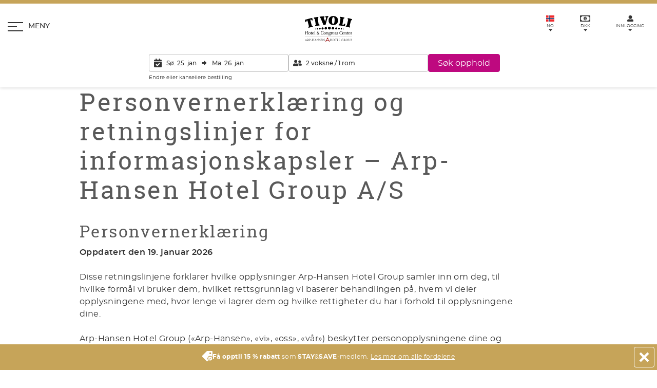

--- FILE ---
content_type: text/html; charset=utf-8
request_url: https://www.tivolihotel-kobenhavn.com/om-arp-hansen-hotel-group/retninglinjer-for-personvern-og-bruk-av-cookies
body_size: 36142
content:



<!DOCTYPE html>
<html lang="no"  prefix="og: http://ogp.me/ns#">
<head>
    <meta charset="utf-8">
    <meta name="viewport" content="width=device-width, initial-scale=1, shrink-to-fit=no">
    <link rel="preload" href="https://www.tivolihotel-kobenhavn.com/Assets/AHHG/Fonts/montserrat/montserrat-medium.woff2" as="font" type="font/woff2" crossorigin>
    <link rel="preload" href="https://www.tivolihotel-kobenhavn.com/Assets/AHHG/Fonts/montserrat/montserrat-regular.woff2" as="font" type="font/woff2" crossorigin>
    <link rel="preload" href="https://www.tivolihotel-kobenhavn.com/Assets/AHHG/Fonts/montserrat/montserrat-bold.woff2" as="font" type="font/woff2" crossorigin>
    <link rel="preload" href="https://www.tivolihotel-kobenhavn.com/Assets/AHHG/Fonts/montserrat/montserrat-semibold.woff2" as="font" type="font/woff2" crossorigin>
    <link rel="preload" href="https://www.tivolihotel-kobenhavn.com/Assets/AHHG/Fonts/montserrat/montserrat-light.woff2" as="font" type="font/woff2" crossorigin>
    <link rel="preload" href="https://www.tivolihotel-kobenhavn.com/Assets/AHHG/Fonts/notoserifjp/notoserifjp-black.woff2" as="font" type="font/woff2" crossorigin>
        <base href="https://www.tivolihotel-kobenhavn.com/">
    
    <!-- MetaTags.cshtml: start -->

<title>Personvern- og cookiepolicy | Arp-Hansen Hotel Group</title>

<meta name="description" content="Ditt privatliv er viktig for oss! Les hvordan vi håndterer dine personopplysninger og benytter cookies for å gi deg en best mulig opplevelse!" />
<link rel="canonical" href="https://www.tivolihotel-kobenhavn.com/om-arp-hansen-hotel-group/retninglinjer-for-personvern-og-bruk-av-cookies" />
<meta name="robots" content="index, follow" />
<meta property="og:title" content="Personvern- og cookiepolicy | Arp-Hansen Hotel Group" />
<meta property="og:description" content="Ditt privatliv er viktig for oss! Les hvordan vi håndterer dine personopplysninger og benytter cookies for å gi deg en best mulig opplevelse!" />
<meta property="og:image" content="https://www.tivolihotel-kobenhavn.com/-/media/assets/default-og-billeder/tivoli-hotel-congress-center.jpg?rev=-1&amp;extension=webp" />
<meta property="og:url" content="https://www.tivolihotel-kobenhavn.com/om-arp-hansen-hotel-group/retninglinjer-for-personvern-og-bruk-av-cookies" />
<meta property="og:site_name" content="Tivoli Hotel &amp; Congress Center" />
<meta property="og:type" content="website" />
<meta property="og:locale" content="nb_NO" />
<meta property="og:locale:alternate" content="en_GB" />
<meta property="og:locale:alternate" content="sv_SE" />
<meta property="og:locale:alternate" content="da_DK" />
<meta name="twitter:card" content="summary_large_image" />
<meta name="twitter:title" content="Personvern- og cookiepolicy | Arp-Hansen Hotel Group" />
<meta name="twitter:description" content="Ditt privatliv er viktig for oss! Les hvordan vi håndterer dine personopplysninger og benytter cookies for å gi deg en best mulig opplevelse!" />
<meta name="twitter:image" content="https://www.tivolihotel-kobenhavn.com/-/media/assets/default-og-billeder/tivoli-hotel-congress-center.jpg?rev=-1&amp;extension=webp" />
<meta property="fb:pages" content="379715918727823" />
<link rel="alternate" hreflang="en" href="https://www.tivolihotel.com/about-arp-hansen-hotel-group/personal-data-and-cookies-policy" />
<link rel="alternate" hreflang="no-no" href="https://www.tivolihotel-kobenhavn.com/om-arp-hansen-hotel-group/retninglinjer-for-personvern-og-bruk-av-cookies" />
<link rel="alternate" hreflang="sv" href="https://www.tivolihotel.se/om-arp-hansen-hotel-group/integritets-och-cookiepolicy" />
<link rel="alternate" hreflang="da" href="https://www.tivolihotel.dk/om-arp-hansen-hotel-group/persondata-og-cookiepolitik" />
<link rel="alternate" hreflang="x-default" href="https://www.tivolihotel.com/about-arp-hansen-hotel-group/personal-data-and-cookies-policy" />
<link rel="apple-touch-icon" sizes="180x180" href="https://www.tivolihotel-kobenhavn.com/-/media/assets/favicons/tivoli/apple-touch-icon.png?rev=-1&amp;extension=webp" />
<link rel="icon" type="image/png" sizes="32x32" href="https://www.tivolihotel-kobenhavn.com/-/media/assets/favicons/tivoli/favicon-32x32.png?rev=-1&amp;extension=webp" />
<link rel="icon" type="image/png" sizes="16x16" href="https://www.tivolihotel-kobenhavn.com/-/media/assets/favicons/tivoli/favicon-16x16.png?rev=-1&amp;extension=webp" />
<link rel="manifest" href="/manifest.webmanifest" />
<link rel="mask-icon" href="https://www.tivolihotel-kobenhavn.com/-/media/assets/favicons/tivoli/safari-pinned-tab.svg?rev=-1&amp;extension=webp" />
<link rel="shortcut icon" href="https://www.tivolihotel-kobenhavn.com/-/media/assets/favicons/tivoli/favicon.ico?rev=-1&amp;extension=webp" />
<meta name="apple-mobile-web-app-title" content="Tivoli Hotel" />
<meta name="application-name" content="Tivoli Hotel" />
<meta name="msapplication-TileColor" content="#C6A459" />
<meta name="msapplication-config" content="/browserconfig.xml" />
<meta name="theme-color" content="https://www.tivolihotel-kobenhavn.com/-/media/assets/favicons/tivoli/favicon-16x16.png?rev=-1&amp;extension=webp" />
<!-- MetaTags.cshtml: end -->


                <link rel="stylesheet" href="/Content/AHHG/modern/tivoli.1f9ed86cf55d0eec781b.css">





    <script class="js-state" type="application/json" data-state-name="booking-settings"><!--  {"hotelCode":"TIV","hasHotelStep":false,"operaMaintenanceStatus":false,"maxOccupancy":6,"termsAndConditionLink":"https://www.tivolihotel-kobenhavn.com/om-arp-hansen-hotel-group/salgsbetingelser","personalInformationLink":"https://www.tivolihotel-kobenhavn.com/om-arp-hansen-hotel-group/retninglinjer-for-personvern-og-bruk-av-cookies","newsletterSignupId":"1609118"} --></script>

    <script type="text/javascript">
    window.____exchangerates___ = {"Rates":[{"Code":"DKK","Postfix":",-","Prefix":"DKK","Rate":100,"Symbol":null,"Title":"DKK","Format":"{0:0}"},{"Code":"SEK","Postfix":"","Prefix":"SEK","Rate":70.66,"Symbol":null,"Title":"SEK","Format":"{0:0}"},{"Code":"EUR","Postfix":"","Prefix":"EUR","Rate":746.86,"Symbol":null,"Title":"EUR","Format":"{0:0.00}"},{"Code":"NOK","Postfix":"","Prefix":"NOK","Rate":64.71,"Symbol":null,"Title":"NOK","Format":"{0:0}"},{"Code":"USD","Postfix":"","Prefix":"USD","Rate":636.06,"Symbol":null,"Title":"USD","Format":"{0:0.00}"},{"Code":"GBP","Postfix":"","Prefix":"GBP","Rate":860.34,"Symbol":null,"Title":"GBP","Format":"{0:0.00}"}],"Selected":0};
</script>


    <!-- injected scripts. Start -->
<script>function gtag(){dataLayer.push(arguments)}window.dataLayer=window.dataLayer||[],{ad_storage:"denied",ad_user_data:"denied",ad_personalization:"denied",analytics_storage:"denied",wait_for_update:15e3};gtag("set","ads_data_redaction",!0);gtag("set","url_passthrough",!1)</script>
<script id="CookieConsent" src="https://policy.app.cookieinformation.com/uc.js" data-culture="NB" type="text/javascript" data-gcm-enabled=”false” data-gcm-version="2.0"></script>
<meta name="google-site-verification" content="tB8eq9OyVFvniVu2MuVgdwpR78KAdFCkWFt1wdG1gnA" />
<meta name="facebook-domain-verification" content="ui1m8vsv8hfd70enlvsaxo0xbup2zu" /> 
<script type = "text/javascript" >dataLayer=typeof dataLayer!="undefined"?dataLayer:[];dataLayer.push({MESID:"G-X7KQ8H1VJ5",MESIDS:"G-WCQ2QWXWSN",MESIDT:"G-MCP9JQ5KC7",AdwordsTag:"AW-1013980264",AdwordsConversionID:"1013980264",AdwordsConversionLabel:"-qc2COCA3gcQ6LjA4wM",CLARITYID:"92gdduadk2",META:"1014945026863119",Language:"NB",THN:"1155155"})</script>
<script>(function(n,t,i,r,u){n[r]=n[r]||[];n[r].push({"gtm.start":(new Date).getTime(),event:"gtm.js"});var e=t.getElementsByTagName(i)[0],f=t.createElement(i),o=r!="dataLayer"?"&l="+r:"";f.async=!0;f.src="https://www.googletagmanager.com/gtm.js?id="+u+o;e.parentNode.insertBefore(f,e)})(window,document,"script","dataLayer","GTM-MW4DGS2")</script>
<script type="application/ld+json">{"@context":"https://schema.org","@type":"Hotel","identifier":"https://www.tivolihotel-kobenhavn.com","name":"Tivoli Hotel & Congress Center","url":"https://www.tivolihotel-kobenhavn.com","logo":"https://www.tivolihotel.dk/-/media/Assets/Logoer/SVG%20graa%20med%20AHHG/Tivoli-Hotel-logo.svg","image":"https://www.tivolihotel.dk/-/media/tivoli/1-facade-og-lobby/facade/tivoli-hotel-congress-center-facade-4.jpg","description":"Stilig og spektakulært hotell med luksuriøse fasiliteter i hjertet av København.","telephone":"+4544870000","email":"tivolihotel@arp-hansen.dk","checkinTime":"15:00","checkoutTime":"12:00","priceRange":"Prisene varierer etter sesong og tilgjengelighet","starRating":{"@type":"Rating","ratingValue":"4","bestRating":"5"},"award":"Danish Travel Awards 2019 og 2022 – Beste hotell i København","address":{"@type":"PostalAddress","streetAddress":"Arni Magnussons Gade 2","addressLocality":"København V","postalCode":"1577","addressCountry":"DK"},"geo":{"@type":"GeoCoordinates","latitude":55.6660061,"longitude":12.5641326},"hasMap":"https://maps.google.com/maps?cid=15436910401760207032","amenityFeature":[{"@type":"LocationFeatureSpecification","name":"Gratis Wi-Fi","value":true},{"@type":"LocationFeatureSpecification","name":"Klimaanlegg","value":true},{"@type":"LocationFeatureSpecification","name":"Vask og rens","value":true},{"@type":"LocationFeatureSpecification","name":"Business-senter","value":true},{"@type":"LocationFeatureSpecification","name":"Frokost","value":true},{"@type":"LocationFeatureSpecification","name":"Tillatt med hund","value":true},{"@type":"LocationFeatureSpecification","name":"Barnevennlig","value":true},{"@type":"LocationFeatureSpecification","name":"Restaurant","value":true},{"@type":"LocationFeatureSpecification","name":"Treningssenter","value":true},{"@type":"LocationFeatureSpecification","name":"Bar","value":true},{"@type":"LocationFeatureSpecification","name":"Røykfritt","value":true},{"@type":"LocationFeatureSpecification","name":"Heis","value":true},{"@type":"LocationFeatureSpecification","name":"Døgnåpen resepsjon","value":true},{"@type":"LocationFeatureSpecification","name":"Romservice","value":true},{"@type":"LocationFeatureSpecification","name":"Sykkel- og bilutleie","value":true},{"@type":"LocationFeatureSpecification","name":"Konferanse- og selskapslokaler","value":true},{"@type":"LocationFeatureSpecification","name":"Svømmebasseng","value":true},{"@type":"LocationFeatureSpecification","name":"Parkering","value":true}],"petsAllowed":true,"smokingAllowed":false,"brand":{"@type":"Brand","name":"Tivoli Hotel & Congress Center"},"parentOrganization":{"@type":"Organization","name":"Arp-Hansen Hotel Group"},"sameAs":["https://www.facebook.com/TivoliHotel","https://www.instagram.com/tivolihotelcph/"],"offers":{"@type":"Offer","priceCurrency":"DKK","availability":"https://schema.org/InStock","acceptedPaymentMethod":["Cash","JCB","MasterCard","VISA"]},"currenciesAccepted":["EUR","DKK"],"paymentAccepted":"Cash, Credit Card","availableLanguage":["da","en","sv","no"]}</script>
<script type="text/javascript">var miraiGtagARPHANSEN={createCORSRequest:function(n,t){var i=new XMLHttpRequest;return"withCredentials"in i?i.open(n,t,!0):typeof XDomainRequest!="undefined"?(i=new XDomainRequest,i.open(n,t)):i=null,i}},MiraiMeta,url,xhr;try{MiraiMeta=MiraiMeta||{};MiraiMeta.chainName="ARPHANSEN";setTimeout(function(){var t=window.sessionStorage.getItem("transcationid"),n;t||(MiraiMeta.hotelId=JSON.parse(sessionStorage.vuex).miriameta.hotelid,MiraiMeta.hotelId!==""&&MiraiMeta.hotelId!==undefined&&MiraiMeta.hotelId!==null&&(n=document.createElement("script"),n.setAttribute("type","text/javascript"),n.setAttribute("src","https://metas.mirai.com/connectivity/gtag/b2c?chainName="+MiraiMeta.chainName+"&chainIdHotel="+MiraiMeta.hotelId),document.getElementsByTagName("body")[0].appendChild(n)))},500)}catch(err){url="https://reservation.mirai.com/XMAS/reservation/trackPixelError?o=GTM_ARPHANSEN&t=undefined&u=gtag&n="+err.name+"&m="+err.message;xhr=miraiGtagARPHANSEN.createCORSRequest("GET",url);xhr.withCredentials=!0;xhr.send()}</script>
    <!-- injected scripts. End -->
    <!-- Sitecore visitor id -->
    
    <!-- sitecore visitor id -->
</head>
<body>

<div class="App js-app">

    








<header data-isFrontpage="False" class="Header Header--withContent  Header--noAnimations js-header">
    <div class="Header-animable">
        <div class="Header-animableInner">
            <button type="button"
                    class="Header-bookingButton Button Button--cta Button--brand u-md-hidden open-reservation-button"
                    :class="{ 'is-visible': isEngineActive && !isFlowOpen && !isReservationOpen && !isDashboardOpen }"
                    @click="openModal('flow')"
                    v-cloak>
                Min reservasjon    
            </button>
            <button class="Header-menuButton Button js-headerOpenMenuButton"
                    type="button"
                    aria-expanded="false"
                    aria-controls="menu">
                <div class="Header-menuButtonInner" title="Se meny">
                    <span class="Header-menuButtonBurger">
                        <span></span>
                    </span>
                    <span class="Header-menuButtonText">
                        Meny
                    </span>
                </div>
            </button>
            <div class="Header-servicesMenuWrapper">
                


<div id="hotel-service-menu" languageprop="nb-NO" class="ServicesMenu  js-headerServicesMenu js-servicesMenu">
    <ul class="ServicesMenu-list">
        
        <li class="ServicesMenu-item js-servicesMenuItem">
            <button class="ServicesMenu-itemButton Button js-servicesMenuButton"
                    type="button"
                    aria-expanded="false"
                    aria-controls="languageSelector">
                <div class="ServicesMenu-itemButtonInner"  title="Velg spr&#229;k">
                    <img class="Icon ServicesMenu-itemButtonIcon"
                         src="/Assets/AHHG/Images/flags/no.svg"
                         alt="no"
                         width="16"
                         height="12">
                    <span class="u-hiddenVisually">
                        
                    </span>
                    <span class="u-textSize03 u-sm-textSemiBold">
                        NO
                    </span>
                </div>
            </button>
            <div class="ServicesMenu-itemContent u-outlineNone js-servicesMenuContent"
                 id="languageSelector"
                 tabindex="-1">
                



<div class="ServicesSelector">
    <p class="ServicesSelector-title u-textSize01"></p>
    <ul>
            <li class="ServicesSelector-item">
                    <a class="ServicesSelector-itemButton Button u-textDecorationNone" href="https://www.tivolihotel.dk/om-arp-hansen-hotel-group/persondata-og-cookiepolitik" title="Skift til dansk">
                            <img
        class="ServicesSelector-itemIcon"
        src="/Assets/AHHG/Images/flags/dk.svg"
        alt="dk"
        width="20"
        height="15"
    >
    <span class="u-textSize01">Dansk</span>

                    </a>
            </li>
            <li class="ServicesSelector-item">
                    <a class="ServicesSelector-itemButton Button u-textDecorationNone" href="https://www.tivolihotel.com/about-arp-hansen-hotel-group/personal-data-and-cookies-policy" title="Switch to English">
                            <img
        class="ServicesSelector-itemIcon"
        src="/Assets/AHHG/Images/flags/gb.svg"
        alt="gb"
        width="20"
        height="15"
    >
    <span class="u-textSize01">English</span>

                    </a>
            </li>
            <li class="ServicesSelector-item">
                    <a class="ServicesSelector-itemButton Button u-textDecorationNone" href="https://www.tivolihotel.se/om-arp-hansen-hotel-group/integritets-och-cookiepolicy" title="Byt till svenska">
                            <img
        class="ServicesSelector-itemIcon"
        src="/Assets/AHHG/Images/flags/se.svg"
        alt="se"
        width="20"
        height="15"
    >
    <span class="u-textSize01">Svenska</span>

                    </a>
            </li>
            <li class="ServicesSelector-item">
                    <div class="ServicesSelector-itemButton Button is-active" aria-current="true">
                            <img
        class="ServicesSelector-itemIcon"
        src="/Assets/AHHG/Images/flags/no.svg"
        alt="no"
        width="20"
        height="15"
    >
    <span class="u-textSize01">Norsk</span>

                    </div>
            </li>
    </ul>
</div>

            </div>
        </li>

        
        <li class="ServicesMenu-item js-servicesMenuItem">
            <button class="ServicesMenu-itemButton Button js-servicesMenuButton"
                    type="button"
                    aria-expanded="false"
                    aria-controls="currencySelector">
                <div class="ServicesMenu-itemButtonInner" title="Velg valuta">
                    <base-icon name="banknote"
                               class="ServicesMenu-itemButtonIcon"
                               width="20"
                               height="12"
                               viewBox="0 0 20 12"></base-icon>
                    <span class="u-hiddenVisually">
                        Velg valuta
                    </span>
                    <span class="u-textSize03 u-sm-textSemiBold">
                        <currency-code></currency-code>
                    </span>
                </div>
            </button>
            <div class="ServicesMenu-itemContent u-outlineNone js-servicesMenuContent"
                 id="currencySelector"
                 tabindex="-1">
                



<div class="ServicesSelector">
    <p class="u-textSize01">Velg valuta</p>
    <ul>
            <li class="ServicesSelector-item">
                <currency-selector-button
                    currency-code="DKK"
                    country-code="dk"
                >
                    DKK
                </currency-selector-button>
            </li>
            <li class="ServicesSelector-item">
                <currency-selector-button
                    currency-code="SEK"
                    country-code="se"
                >
                    SEK
                </currency-selector-button>
            </li>
            <li class="ServicesSelector-item">
                <currency-selector-button
                    currency-code="EUR"
                    country-code="eu"
                >
                    EUR
                </currency-selector-button>
            </li>
            <li class="ServicesSelector-item">
                <currency-selector-button
                    currency-code="NOK"
                    country-code="no"
                >
                    NOK
                </currency-selector-button>
            </li>
            <li class="ServicesSelector-item">
                <currency-selector-button
                    currency-code="USD"
                    country-code="us"
                >
                    USD
                </currency-selector-button>
            </li>
            <li class="ServicesSelector-item">
                <currency-selector-button
                    currency-code="GBP"
                    country-code="gb"
                >
                    GBP
                </currency-selector-button>
            </li>
    </ul>
    <p class="u-textSize02">
        <i>Valuta vist p&#229; siden er bare veiledende - alle kj&#248;p blir foretatt i danske kroner.</i>
    </p>
</div>

            </div>
        </li>

        
            <li class="ServicesMenu-item js-servicesMenuItem js-companyLogin">
                <button class="ServicesMenu-itemButton Button js-servicesMenuButton"
                        type="button"
                        aria-expanded="false"
                        aria-controls="companyLogin">
                    <div class="ServicesMenu-itemButtonInner"  title="Logg inn">
                        <base-icon name="user"
                                   class="ServicesMenu-itemButtonIcon"
                                   width="12"
                                   height="12"
                                   viewBox="0 0 12 12"></base-icon>
                        <span data-cy="service-menu" class=" u-textSize03 u-sm-textSemiBold js-companyLoginItemButton__Login u-textUpper">
                            Innlogging
                        </span>
                        <span class="u-hidden u-textSize03 u-sm-textSemiBold js-companyLoginItemButton__Profile u-textUpper">
                            Profil
                        </span>
                    </div>
                </button>
                <p class="ServicesMenu-companyName u-hidden u-textSize02 js-companyLoginCompanyNameDisplay">
                    
                </p>
                <div id="companyLogin" class="ServicesMenu-itemContent u-outlineNone js-servicesMenuContent" tabindex="-1">
                    



<form class="ServicesSelector js-companyLoginForm">
    <p class="ServicesSelector-title u-textSize01">
        Firma-/agent-innlogging
    </p>
        <div class="ServicesSelector-item ServicesMenu-message u-hidden u-flex u-flexColumn u-flexAlignCenter js-companyLoginError">
            <svg
                class="icon-color--red"
                xmlns="http://www.w3.org/2000/svg"
                width="17"
                height="17"
                viewBox="0 0 512 512">
                <path d="M504 256c0 136.997-111.043 248-248 248S8 392.997 8 256C8 119.083 119.043 8 256 8s248 111.083 248 248zm-248 50c-25.405 0-46 20.595-46 46s20.595 46 46 46 46-20.595 46-46-20.595-46-46-46zm-43.673-165.346l7.418 136c.347 6.364 5.609 11.346 11.982 11.346h48.546c6.373 0 11.635-4.982 11.982-11.346l7.418-136c.375-6.874-5.098-12.654-11.982-12.654h-63.383c-6.884 0-12.356 5.78-11.981 12.654z"/>
            </svg>
            <p class="u-textRed u-textSize01">
                Feil firma-id eller passord
            </p>
        </div>
    <div class="ServicesSelector-item InputGroup">
        <span class="InputGroup-iconLabel InputGroup-iconLabel__left">
            <svg
                class="ServicesMenu-itemButtonIcon Icon Icon--filled"
                xmlns="http://www.w3.org/2000/svg"
                width="12.896"
                height="12.896"
                viewBox="0 0 12.896 12.896"
                aria-hidden="true"
            >
                <path d="M6.448 7.254a3.627 3.627 0 1 0-3.627-3.627 3.628 3.628 0 0 0 3.627 3.627zm3.224.806H8.284a4.385 4.385 0 0 1-3.672 0H3.224A3.224 3.224 0 0 0 0 11.284v.4A1.209 1.209 0 0 0 1.209 12.9h10.478a1.209 1.209 0 0 0 1.213-1.213v-.4A3.224 3.224 0 0 0 9.672 8.06z" fill="#5e5e5e" />
            </svg>
        </span>
        <input
            class="Input InputGroup-input js-companyLoginFormCompanyName"
            placeholder="Firma-ID"
            required
        >
    </div>
    <div class="ServicesSelector-item InputGroup">
        <span class="InputGroup-iconLabel InputGroup-iconLabel__left">
            <svg
                class="ServicesMenu-itemButtonIcon Icon Icon--filled"
                xmlns="http://www.w3.org/2000/svg"
                viewBox="0 0 448 512"
            >
                <path d="M400 224h-24v-72C376 68.2 307.8 0 224 0S72 68.2 72 152v72H48c-26.5 0-48 21.5-48 48v192c0 26.5 21.5 48 48 48h352c26.5 0 48-21.5 48-48V272c0-26.5-21.5-48-48-48zm-104 0H152v-72c0-39.7 32.3-72 72-72s72 32.3 72 72v72z" />
            </svg>
        </span>
        <input
            class="Input InputGroup-input js-companyLoginFormCompanyPassword"
            type="password"
            placeholder="Passord"
            required
       >
    </div>
    <button
        type="submit"
        class="ServicesSelector-item Button Button--cta Button--brand u-block u-sizeFull js-companyLoginSubmitButton"
        :disabled="false"
    >
        Innlogging
    </button>

<a class="ServicesSelector-item u-textUnderline u-textSize02" target="_blank" href="https://www.arp-hansen-kobenhavn.com/firmaavtale">&#216;nsker du en firmaavtale?</a>
</form>


<div class="ServicesSelector u-hidden js-companyProfile">
    <p class="ServicesSelector-title u-textSize01">
        Firma-/agent-innlogging
    </p>
    
    
    <button class="ServicesSelector-item Button Button--cta Button--brand u-block u-sizeFull u-textCenter js-companyProfileLogoutButton">
        Utlogging
    </button>
</div>


<div class="ServicesSelector">
    <p class="ServicesSelector-title u-textSize01">
        STAY&amp;SAVE login
    </p>

<a class="Button Button--cta Button--brand u-block u-sizeFull u-textCenter" href="https://www.tivolihotel-kobenhavn.com/stayandsave/logg-inn">G&#229; til innlogging</a><a class="u-textUnderline u-textSize02" href="https://www.tivolihotel-kobenhavn.com/stayandsave/opprettelse-av-stay,-a-,save-profil">Bli lojalitetsmedlem</a>
</div>

                </div>
            </li>
    </ul>
</div>

            </div>
            <div class="Header-logoWrapper">
                <a class="Header-logo" href="/" aria-label="Homepage">
                    <!-- /-/media/assets/logoer/svg-graa-med-ahhg/tivoli-hotel-logo.svg?rev=-1&extension=webp-->
<svg xmlns="http://www.w3.org/2000/svg" viewBox="0 0 163.7 88.5" xml:space="preserve" class="Header-logoImage Header-logoImage--primary" height="50" aria-hidden="true" width="92">
  <path d="M36.2 46.4c-.7 0-1.3-.6-1.3-1.3 0-.7.6-1.3 1.3-1.3.7 0 1.3.6 1.3 1.3 0 .7-.6 1.3-1.3 1.3zm7 0c-1.1 0-2-.9-2-2s.9-2 2-2 2 .9 2 2-.9 2-2 2zm8.4 0c-1.5 0-2.7-1.2-2.7-2.7 0-1.5 1.2-2.7 2.7-2.7 1.5 0 2.7 1.2 2.7 2.7 0 1.5-1.2 2.7-2.7 2.7zm9.8 0c-1.8 0-3.3-1.5-3.3-3.3 0-1.8 1.5-3.3 3.3-3.3 1.8 0 3.3 1.5 3.3 3.3 0 1.8-1.5 3.3-3.3 3.3zm11.1 0c-2.2 0-4-1.8-4-4s1.8-4 4-4 4 1.8 4 4-1.8 4-4 4zm12.4 0c-2.6 0-4.7-2.1-4.7-4.7s2.1-4.7 4.7-4.7 4.7 2.1 4.7 4.7-2.1 4.7-4.7 4.7zm12.5 0c-2.2 0-4-1.8-4-4s1.8-4 4-4 4 1.8 4 4-1.8 4-4 4zm11.1 0c-1.8 0-3.3-1.5-3.3-3.3 0-1.8 1.5-3.3 3.3-3.3 1.8 0 3.3 1.5 3.3 3.3 0 1.8-1.5 3.3-3.3 3.3zm9.7 0c-1.5 0-2.7-1.2-2.7-2.7 0-1.5 1.2-2.7 2.7-2.7 1.5 0 2.7 1.2 2.7 2.7 0 1.5-1.2 2.7-2.7 2.7zm8.4 0c-1.1 0-2-.9-2-2s.9-2 2-2 2 .9 2 2-.9 2-2 2zm7.1 0c-.7 0-1.3-.6-1.3-1.3 0-.7.6-1.3 1.3-1.3.7 0 1.3.6 1.3 1.3 0 .7-.6 1.3-1.3 1.3zM4.1 21c1.1-.3 1.1-.8 1.3-2.3v-.3c.1-1.9.7-2.4 2.3-2.8l1.1-.3 5 19.1c1 3.9-2.5 1.8-1.8 4.6l.5 2c5-1.5 10.1-2.8 15.3-4l-.5-2c-.7-2.8-2.8.7-3.8-3.1l-5-19.1 1.1-.3c1.6-.4 2.4-.2 3.4 1.3l.1.2c.9 1.3 1.2 1.7 2.3 1.4l2-.5-2.1-8.2c-8.6 1.8-17 4-25.3 6.6l2.1 8.2 2-.5zM34.8 11.9l2.7 16.7c.7 4.2-2.4 1.9-1.9 4.6l.3 2c5-1 10-1.8 15.1-2.5l-.3-2c-.4-2.7-2.6.4-3.3-3.7l-2.8-16.7c-.6-4.2 2.4-1.9 2-4.6L46.2 3c-5.1.7-10.1 1.5-15.1 2.5l.4 2.7c.5 2.7 2.6-.5 3.3 3.7zM54.4 7.4l10 23.8c2.4-.2 4.7-.4 7.1-.5l6.8-24.2c.7-2.6 3.1-1.9 3-3.7L81 .3 70.8.6l.2 2.8c.1 2 2.4.7 2.6 2.8 0 .6-.2 1.8-.5 3l-2.5 10h-.1l-5-11.5c-1.4-3.3 2.6-1.6 2.4-4.1L67.7.9c-5.5.3-11 .8-16.4 1.5l.2 2.3c.3 2.1 2 .7 2.9 2.7zM123.3 9.6l-2.8 16.7c-.7 4.2-2.8 1-3.3 3.7l-.3 2.2c7.3.9 14.5 2 21.5 3.5l1.9-8.8-1.7-.3c-3.7-.6-2 4.6-8.2 3.7h-.4l3.2-18.9c.7-4.2 2.8-1 3.3-3.7L137 5c-5-.9-10-1.6-15.1-2.3l-.6 2.3c-.4 2.7 2.6.4 2 4.6zM149.7 14.5l-4.1 16.4c-1 4.1-2.9.8-3.6 3.5l-.5 2c5 1.1 10 2.3 14.8 3.7l.5-2c.7-2.7-2.6-.6-1.5-4.7l4.1-16.4c1-4.1 2.9-.8 3.6-3.5l.7-2.6c-4.9-1.4-9.8-2.6-14.8-3.7l-.7 2.6c-.7 2.6 2.6.6 1.5 4.7z" />
  <path d="M84.9 37.1c-2.6 0-4.7 2.1-4.7 4.7s2.1 4.7 4.7 4.7 4.7-2.1 4.7-4.7-2.1-4.7-4.7-4.7zM72.5 38.4c-2.2 0-4 1.8-4 4s1.8 4 4 4 4-1.8 4-4-1.8-4-4-4zM61.4 39.8c-1.8 0-3.3 1.5-3.3 3.3 0 1.8 1.5 3.3 3.3 3.3 1.8 0 3.3-1.5 3.3-3.3 0-1.8-1.5-3.3-3.3-3.3zM51.6 41.1c-1.5 0-2.7 1.2-2.7 2.7 0 1.5 1.2 2.7 2.7 2.7 1.5 0 2.7-1.2 2.7-2.7 0-1.5-1.2-2.7-2.7-2.7zM43.2 42.5c-1.1 0-2 .9-2 2s.9 2 2 2 2-.9 2-2-.9-2-2-2zM36.2 43.8c-.7 0-1.3.6-1.3 1.3 0 .7.6 1.3 1.3 1.3.7 0 1.3-.6 1.3-1.3 0-.7-.6-1.3-1.3-1.3zM97.4 38.4c-2.2 0-4 1.8-4 4s1.8 4 4 4 4-1.8 4-4-1.8-4-4-4zM108.5 39.8c-1.8 0-3.3 1.5-3.3 3.3 0 1.8 1.5 3.3 3.3 3.3 1.8 0 3.3-1.5 3.3-3.3 0-1.8-1.5-3.3-3.3-3.3zM118.2 41.1c-1.5 0-2.7 1.2-2.7 2.7 0 1.5 1.2 2.7 2.7 2.7 1.5 0 2.7-1.2 2.7-2.7 0-1.5-1.2-2.7-2.7-2.7zM126.6 42.5c-1.1 0-2 .9-2 2s.9 2 2 2 2-.9 2-2-.9-2-2-2zM133.7 43.8c-.7 0-1.3.6-1.3 1.3 0 .7.6 1.3 1.3 1.3.7 0 1.3-.6 1.3-1.3 0-.7-.6-1.3-1.3-1.3zM104.2.9c-1.6-.5-3.2-.7-5-.8-1.7-.1-3.5 0-5.1.4-6.4 1.3-11.6 5.9-12 14.3-.4 9.1 5.1 14.2 12 15.8 1.2.3 2.4.4 3.7.5 1.3.1 2.6 0 3.8-.2 7-1 12.9-5.5 13.3-14.5.4-8.6-4.4-13.7-10.7-15.5zM103 15.7c-.5 11.4-3.3 11.6-5 11.5-1.7-.1-4.4-.5-3.9-11.9.5-11.4 3.3-11.6 5-11.6 1.7.1 4.4.6 3.9 12zM3.1 58.7v3.8c0 .2 0 .4.1.6 0 .1.1.3.2.3.1.1.3.1.5.1h.7v.5H.2v-.5h.7c.2 0 .3-.1.5-.1.1-.1.2-.2.2-.3 0-.1.1-.3.1-.6v-7.6c0-.2 0-.4-.1-.6 0-.1-.1-.3-.2-.3-.1-.1-.3-.1-.5-.1H.2v-.5h4.4v.5h-.7c-.2 0-.3.1-.5.1-.1.1-.2.2-.2.3 0 .1-.1.3-.1.6V58h5.5v-3.2c0-.3 0-.5-.1-.6 0-.1-.1-.2-.2-.3-.1-.1-.3-.1-.5-.1h-.7v-.5h4.4v.5h-.7c-.2 0-.3.1-.5.1-.1.1-.2.2-.2.3 0 .1-.1.3-.1.6v7.6c0 .2 0 .4.1.6 0 .1.1.3.2.3.1.1.3.1.5.1h.7v.6H7.1v-.5h.7c.2 0 .3-.1.5-.1.1-.1.2-.2.2-.3 0-.1.1-.3.1-.6v-3.8H3.1zM15.9 56.6c1.2 0 2.1.3 2.7.9.6.6.8 1.6.8 2.8 0 .6-.1 1.1-.2 1.6s-.3.9-.6 1.2c-.3.3-.6.6-1.1.7-.4.2-1 .3-1.7.3s-1.2-.1-1.7-.3c-.4-.2-.8-.4-1.1-.7-.3-.3-.5-.7-.6-1.2-.1-.5-.2-1-.2-1.6 0-1.3.3-2.2.8-2.8.8-.6 1.7-.9 2.9-.9zm0 .6c-.5 0-.9.1-1.2.3-.3.2-.5.4-.6.7-.1.3-.2.7-.3 1v2.4c0 .4.1.7.3 1 .1.3.4.5.6.7.3.2.7.3 1.2.3s.9-.1 1.2-.3c.3-.2.5-.4.6-.7.1-.3.2-.7.3-1v-2.4c0-.4-.1-.7-.3-1-.1-.3-.4-.6-.6-.7-.3-.3-.7-.3-1.2-.3zM22.6 57.4v5.1c0 .2.1.4.1.6.1.2.2.3.3.4.1.1.3.2.6.2h.4c.1 0 .2-.1.4-.1l.3-.1.2.4c-.2.1-.5.2-.9.3-.3.1-.7.1-1 .1-.4 0-.7-.1-.9-.2-.2-.1-.4-.3-.5-.5-.1-.2-.2-.5-.2-.8V57.5h-1.2v-.6h1.2v-2.1l1.3-.5v2.6h1.8v.6h-1.9zM26.7 60.4v1.1c0 .4.1.7.2 1 .1.3.3.6.6.8.3.2.7.3 1.1.3.4 0 .7-.1.9-.2.2-.1.4-.3.5-.5.1-.2.2-.4.2-.6 0-.2.1-.4.1-.6 0-.1.1-.2.2-.2h.7c.1 0 .2.1.1.2-.1.8-.5 1.4-1 1.8-.6.4-1.2.5-2 .5-.7 0-1.2-.1-1.6-.3-.4-.2-.7-.5-1-.9-.2-.4-.4-.8-.5-1.3-.1-.5-.1-1.1-.1-1.6 0-1.1.3-1.9.9-2.5s1.4-.9 2.5-.9c.6 0 1.1.1 1.5.3.4.2.7.4 1 .8.2.3.4.7.5 1.2.1.5.1 1 .1 1.5h-4.9zm3.6-.5v-1c0-.3-.1-.6-.2-.9-.1-.3-.3-.5-.6-.6-.2-.2-.6-.2-.9-.2-.4 0-.7.1-.9.2-.2.2-.4.4-.5.6l-.3.9c0 .3-.1.7 0 1h3.4zM33.9 54v-.5c0-.1-.1-.2-.2-.3-.1-.1-.2-.1-.4-.2h-.8v-.5h2.7V63c0 .1.1.3.2.3.1.1.2.1.4.2h.8v.5h-4v-.5h.8c.2 0 .3-.1.4-.2.1-.1.1-.2.2-.3v-9zM47 62.8c-.5.5-.9.9-1.4 1.1-.5.2-1.1.3-1.7.3-.3 0-.6-.1-.9-.2-.3-.1-.6-.3-.8-.5-.2-.2-.4-.5-.6-.8-.1-.3-.2-.6-.2-1 0-.3.1-.6.3-.9s.3-.5.5-.8c.2-.2.4-.5.7-.7.2-.2.5-.4.7-.5-.1-.2-.3-.3-.4-.5-.1-.2-.3-.4-.4-.6-.1-.2-.2-.4-.3-.7-.1-.2-.1-.5-.1-.7 0-.7.2-1.3.7-1.7.4-.4 1-.6 1.7-.6.3 0 .6 0 .8.1.3.1.5.2.7.3.2.2.4.3.5.6.1.2.2.5.2.8 0 .4-.1.7-.2.9-.1.3-.3.5-.5.7-.2.2-.4.4-.7.6-.2.2-.5.3-.7.5l2.3 2.6c.1-.2.2-.3.3-.5.1-.1.2-.3.2-.4.1-.1.1-.3.2-.4.1-.1.1-.3.2-.5s0-.3-.3-.4c-.2-.1-.6-.1-1-.1v-.5h3.6v.5c-.3 0-.5.1-.6.1-.2 0-.3 0-.4.1-.1 0-.2.1-.3.2-.1.1-.2.3-.3.5l-1.2 1.9 1.3 1.3.2.2c.1 0 .2.1.3.1.1 0 .3.1.4.1h.6v.7H48l-1-1.2zm-3.1-3.5c-.4.3-.7.6-.9.9-.2.4-.3.8-.3 1.3 0 .3 0 .5.1.8.1.2.2.4.4.6.2.2.4.3.6.4.2.1.5.2.7.2.4 0 .7-.1 1-.3.3-.2.6-.4.9-.7l.1-.2-2.6-3zm-.4-3.4c0 .5.1.9.3 1.3.2.4.4.8.7 1.1.2-.2.4-.3.6-.5.2-.1.3-.3.4-.5l.3-.6c.1-.2.1-.5.1-.7 0-.4-.1-.7-.3-1-.2-.3-.5-.4-.9-.4s-.7.1-.9.3c-.2.3-.3.6-.3 1zM64.3 60.8v2.7c-.2.1-.5.2-.8.3-.4.1-.8.1-1.2.2-.4.1-.8.1-1.2.1h-.8c-.9 0-1.7-.1-2.4-.4-.6-.2-1.2-.6-1.6-1.1-.4-.5-.7-1.1-.8-1.8-.2-.7-.3-1.5-.3-2.4 0-.9.1-1.7.3-2.4.2-.7.5-1.3 1-1.7.4-.5 1-.8 1.7-1 .7-.2 1.5-.3 2.4-.3h1c.3 0 .6.1.9.1.3.1.6.1.9.2.3.1.6.2 1 .3v2.5h-.8v-.4c-.1-.4-.1-.8-.3-1.1-.1-.3-.3-.5-.5-.6-.2-.2-.5-.3-.9-.3-.3-.1-.8-.1-1.2-.1-.7 0-1.3.1-1.8.4-.5.2-.9.6-1.2 1-.3.4-.5.9-.6 1.5-.1.6-.2 1.2-.2 1.8 0 .7 0 1.4.1 2 .1.6.3 1.2.5 1.7.3.5.7.9 1.2 1.2.5.3 1.2.4 2 .4.6 0 1.1 0 1.4-.1.4-.1.6-.2.8-.5.2-.2.3-.5.4-.9.1-.4.1-.8.2-1.4h.8zM68.9 56.6c1.2 0 2.1.3 2.7.9.6.6.8 1.6.8 2.8 0 .6-.1 1.1-.2 1.6s-.3.9-.6 1.2c-.3.3-.6.6-1.1.7-.4.2-1 .3-1.7.3s-1.2-.1-1.7-.3c-.4-.2-.8-.4-1.1-.7-.3-.3-.5-.7-.6-1.2-.1-.5-.2-1-.2-1.6 0-1.3.3-2.2.8-2.8.8-.6 1.7-.9 2.9-.9zm0 .6c-.5 0-.9.1-1.2.3-.3.2-.5.4-.6.7-.1.3-.2.7-.3 1v2.4c0 .4.1.7.3 1 .1.3.4.5.6.7.3.2.7.3 1.2.3s.9-.1 1.2-.3c.3-.2.5-.4.6-.7.1-.3.2-.7.3-1v-2.4c0-.4-.1-.7-.3-1-.1-.3-.4-.6-.6-.7-.3-.3-.7-.3-1.2-.3zM75.8 57.7c.2-.2.4-.3.6-.5l.6-.3c.2-.1.4-.1.6-.2.2 0 .5-.1.8-.1.5 0 .9.1 1.2.2.3.1.5.3.7.5.1.2.2.5.3.8 0 .3.1.7.1 1.1v3.6c0 .1.1.3.2.3.1.1.2.1.4.2h.8v.7h-4v-.5c.3 0 .5 0 .7-.1.2 0 .3-.1.4-.1.1-.1.2-.2.2-.3v-4.2c0-.3-.1-.5-.2-.8-.1-.2-.3-.4-.5-.5-.2-.1-.5-.2-.9-.2s-.7.1-1 .2c-.2.1-.4.3-.6.5-.1.2-.2.4-.3.7 0 .3-.1.6-.1.9v3.3c0 .1.1.3.2.3.1.1.2.1.4.2h.7v.6h-3.9v-.5h.7c.2 0 .3 0 .4-.1.1-.1.2-.2.2-.3 0-.1.1-.4.1-.6V57.8c0-.1-.1-.2-.2-.3-.1-.1-.2-.1-.4-.1s-.4 0-.8-.1v-.5h2.6v.9zM89 56.7h.2v.7h-1.3c.4.5.6 1.1.6 1.8 0 .5-.1.9-.3 1.2-.2.3-.4.6-.7.8-.3.2-.6.3-1 .4-.4.1-.8.1-1.2.1-.5 0-.8-.1-1.1-.2-.2-.1-.4-.1-.5-.2-.1.2-.1.5-.1.7 0 .2 0 .4.1.5.1.2.2.3.3.3.1.1.3.1.5.1.3 0 .7 0 1-.1h.9c.4 0 .7 0 1.1.1l.9.3c.2.2.4.4.6.7.1.3.2.6.2 1.1 0 .5-.1.9-.3 1.2-.2.4-.5.7-.9.9-.4.2-.7.4-1.2.5-.4.1-.8.2-1.3.2-.3 0-.7 0-1.1-.1-.4 0-.8-.1-1.1-.3-.3-.1-.6-.3-.9-.6-.2-.3-.3-.6-.3-1 0-.5.1-.9.3-1.1.2-.3.5-.5.9-.8-.3-.5-.4-1-.3-1.5 0-.5.1-1 .3-1.5-.3-.3-.5-.5-.6-.8-.1-.3-.2-.6-.2-1s.1-.8.2-1.1c.1-.3.4-.6.6-.8.3-.2.6-.4.9-.5.4-.1.7-.2 1.1-.2.3 0 .6 0 .9.1.3 0 .6.1.9.2l1.9-.1zm-5.1 7.4c-.2.3-.4.7-.5 1-.1.3-.1.6-.1 1 .1.2.2.5.4.6.2.2.4.3.6.4.2.1.4.2.7.2.2 0 .5.1.7.1.3 0 .6-.1 1-.2s.7-.3.9-.5c.3-.2.4-.5.5-.8.1-.3.1-.7-.1-1.1-.1-.2-.2-.3-.3-.4-.1-.1-.3-.1-.4-.2-.2 0-.3-.1-.5-.1h-2.9zm1.7-2.9c.6 0 1-.2 1.3-.6.2-.4.4-.9.4-1.5 0-.3 0-.5-.1-.8 0-.2-.1-.5-.3-.6-.1-.2-.3-.3-.5-.4-.2-.1-.5-.2-.8-.2-.6 0-1.1.2-1.3.6-.2.4-.4.9-.4 1.5s.1 1.1.4 1.5c.2.3.7.5 1.3.5zM92.1 57.5c.2-.3.4-.5.7-.7.3-.2.6-.3.9-.3.4 0 .8.1 1 .3.3.2.4.5.4 1v.3c0 .1 0 .2-.1.3l-.2.2c-.1 0-.2.1-.3.1-.1 0-.3 0-.3-.1-.1 0-.1-.1-.2-.2 0-.1-.1-.1-.1-.2v-.3c0-.2-.1-.4-.2-.5-.1-.1-.3-.2-.5-.2s-.4.1-.6.2c-.1.1-.2.3-.3.5-.1.2-.1.4-.1.6v4.4c0 .1.1.3.2.3.1.1.2.1.5.2h.8v.6h-4.1v-.5c.3 0 .6 0 .7-.1.2 0 .3-.1.4-.2.1-.1.2-.2.2-.3V57.6c0-.1-.1-.2-.2-.3-.1-.1-.2-.1-.4-.1s-.4 0-.8-.1v-.5h2.6v.9zM97.1 60.4v1.1c0 .4.1.7.2 1 .1.3.3.6.6.8.3.2.7.3 1.1.3.4 0 .7-.1.9-.2.2-.1.4-.3.5-.5.1-.2.2-.4.2-.6 0-.2.1-.4.1-.6 0-.1.1-.2.2-.2h.7c.1 0 .2.1.1.2-.1.8-.5 1.4-1 1.8-.6.4-1.2.5-2 .5-.7 0-1.2-.1-1.6-.3-.4-.2-.7-.5-1-.9-.2-.4-.4-.8-.5-1.3-.1-.5-.1-1.1-.1-1.6 0-1.1.3-1.9.9-2.5.6-.6 1.4-.9 2.5-.9.6 0 1.1.1 1.5.3.4.2.7.4 1 .8.2.3.4.7.5 1.2.1.5.1 1 .1 1.5h-4.9zm3.6-.5v-1c0-.3-.1-.6-.2-.9-.1-.3-.3-.5-.6-.6-.2-.2-.6-.2-.9-.2-.4 0-.7.1-.9.2-.2.2-.4.4-.5.6l-.3.9c0 .3-.1.7 0 1h3.4zM103.2 61.7h.8c0 .2 0 .5.1.7 0 .2 0 .5.1.6.1.2.2.3.4.5.2.1.5.2.9.2.2 0 .4 0 .6-.1.2-.1.4-.1.6-.3.2-.1.3-.3.4-.4.1-.2.2-.4.2-.6 0-.2-.1-.4-.2-.6-.1-.2-.3-.3-.5-.4l-.6-.3c-.2-.1-.5-.1-.7-.2-.2-.1-.5-.1-.7-.2l-.6-.3c-.2-.1-.3-.3-.5-.5-.1-.2-.2-.5-.2-.8 0-.4.1-.8.2-1.1.1-.3.4-.5.6-.7.3-.2.6-.3.9-.4.3-.1.7-.1 1.1-.1.3 0 .7 0 1 .1l.9.3V59h-.8c0-.3-.1-.5-.1-.7 0-.2-.1-.4-.1-.5-.1-.1-.2-.3-.4-.3-.2-.1-.4-.1-.8-.1-.3 0-.5 0-.7.1-.2.1-.3.1-.4.3-.1.1-.2.3-.2.4 0 .2-.1.4-.1.6 0 .2.1.4.2.6.2.2.4.3.7.4.3.1.7.2 1 .3.4.1.7.2 1 .3.3.1.5.3.7.6.2.3.3.6.3 1.1 0 .5-.1.9-.3 1.2-.2.3-.5.5-.8.7-.3.2-.7.3-1.1.3-.4.1-.8.1-1.2.1-.3 0-.6 0-.9-.1l-.9-.3v-2.3zM109.7 61.7h.8c0 .2 0 .5.1.7 0 .2 0 .5.1.6.1.2.2.3.4.5.2.1.5.2.9.2.2 0 .4 0 .6-.1.2-.1.4-.1.6-.3.2-.1.3-.3.4-.4.1-.2.2-.4.2-.6 0-.2-.1-.4-.2-.6-.1-.2-.3-.3-.5-.4l-.6-.3c-.2-.1-.5-.1-.7-.2-.2-.1-.5-.1-.7-.2l-.6-.3c-.2-.1-.3-.3-.5-.5-.1-.2-.2-.5-.2-.8 0-.4.1-.8.2-1.1.1-.3.4-.5.6-.7.3-.2.6-.3.9-.4.3-.1.7-.1 1.1-.1.3 0 .7 0 1 .1l.9.3V59h-.8c0-.3-.1-.5-.1-.7 0-.2-.1-.4-.1-.5-.1-.1-.2-.3-.4-.3-.2-.1-.4-.1-.8-.1-.3 0-.5 0-.7.1-.2.1-.3.1-.4.3-.1.1-.2.3-.2.4 0 .2-.1.4-.1.6 0 .2.1.4.2.6.2.2.4.3.7.4.3.1.7.2 1 .3.4.1.7.2 1 .3.3.1.5.3.7.6.2.3.3.6.3 1.1 0 .5-.1.9-.3 1.2-.2.3-.5.5-.8.7-.3.2-.7.3-1.1.3-.4.1-.8.1-1.2.1-.3 0-.6 0-.9-.1l-.9-.3v-2.3zM129 60.8v2.7c-.2.1-.5.2-.8.3-.4.1-.8.1-1.2.2-.4.1-.8.1-1.2.1h-.8c-.9 0-1.7-.1-2.4-.4-.6-.2-1.2-.6-1.6-1.1-.4-.5-.7-1.1-.8-1.8-.2-.7-.3-1.5-.3-2.4 0-.9.1-1.7.3-2.4.2-.7.5-1.3 1-1.7.4-.5 1-.8 1.7-1 .7-.2 1.5-.3 2.4-.3h1c.3 0 .6.1.9.1.3.1.6.1.9.2.3.1.6.2 1 .3v2.5h-.8v-.4c-.1-.4-.1-.8-.3-1.1-.1-.3-.3-.5-.5-.6-.2-.2-.5-.3-.9-.3-.3-.1-.8-.1-1.2-.1-.7 0-1.3.1-1.8.4-.5.2-.9.6-1.2 1-.3.4-.5.9-.6 1.5-.1.6-.2 1.2-.2 1.8 0 .7 0 1.4.1 2 .1.6.3 1.2.5 1.7.3.5.7.9 1.2 1.2.5.3 1.2.4 2 .4.6 0 1.1 0 1.4-.1.4-.1.6-.2.8-.5.2-.2.3-.5.4-.9.1-.4.1-.8.2-1.4h.8zM131.4 60.4v1.1c0 .4.1.7.2 1 .1.3.3.6.6.8.3.2.7.3 1.1.3.4 0 .7-.1.9-.2.2-.1.4-.3.5-.5.1-.2.2-.4.2-.6 0-.2.1-.4.1-.6 0-.1.1-.2.2-.2h.7c.1 0 .2.1.1.2-.1.8-.5 1.4-1 1.8-.6.4-1.2.5-2 .5-.7 0-1.2-.1-1.6-.3-.4-.2-.7-.5-1-.9-.2-.4-.4-.8-.5-1.3-.1-.5-.1-1.1-.1-1.6 0-1.1.3-1.9.9-2.5s1.4-.9 2.5-.9c.6 0 1.1.1 1.5.3.4.2.7.4 1 .8.2.3.4.7.5 1.2.1.5.1 1 .1 1.5h-4.9zm3.6-.5v-1c0-.3-.1-.6-.2-.9-.1-.3-.3-.5-.6-.6-.2-.2-.6-.2-.9-.2-.4 0-.7.1-.9.2-.2.2-.4.4-.5.6l-.3.9c0 .3-.1.7 0 1h3.4zM139.6 57.7c.2-.2.4-.3.6-.5l.6-.3c.2-.1.4-.1.6-.2.2 0 .5-.1.8-.1.5 0 .9.1 1.2.2.3.1.5.3.7.5.2.2.2.5.3.8 0 .3.1.7.1 1.1v3.6c0 .1.1.3.2.3.1.1.2.1.4.2h.8v.7h-4v-.5c.3 0 .5 0 .7-.1.2 0 .3-.1.4-.1.1-.1.2-.2.2-.3v-4.2c0-.3-.1-.5-.2-.8-.1-.2-.3-.4-.5-.5-.2-.1-.5-.2-.9-.2s-.7.1-1 .2c-.2.1-.4.3-.6.5-.1.2-.2.4-.3.7 0 .3-.1.6-.1.9v3.3c0 .1.1.3.2.3.1.1.2.1.4.2h.7v.6H137v-.5h.7c.2 0 .3 0 .4-.1.1-.1.2-.2.2-.3 0-.1.1-.4.1-.6V57.8c0-.1-.1-.2-.2-.3-.1-.1-.2-.1-.4-.1s-.4 0-.8-.1v-.5h2.6v.9zM148.6 57.4v5.1c0 .2.1.4.1.6.1.2.2.3.3.4.1.1.3.2.6.2h.4c.1 0 .2-.1.4-.1l.3-.1.2.4c-.2.1-.5.2-.9.3-.3.1-.7.1-1 .1-.4 0-.7-.1-.9-.2-.2-.1-.4-.3-.5-.5-.1-.2-.2-.5-.2-.8V57.5h-1.2v-.6h1.2v-2.1l1.3-.5v2.6h1.8v.6h-1.9zM152.7 60.4v1.1c0 .4.1.7.2 1 .1.3.3.6.6.8.3.2.7.3 1.1.3.4 0 .7-.1.9-.2.2-.1.4-.3.5-.5.1-.2.2-.4.2-.6 0-.2.1-.4.1-.6 0-.1.1-.2.2-.2h.7c.1 0 .2.1.1.2-.1.8-.5 1.4-1 1.8-.6.4-1.2.5-2 .5-.7 0-1.2-.1-1.6-.3-.4-.2-.7-.5-1-.9-.2-.4-.4-.8-.5-1.3-.1-.5-.1-1.1-.1-1.6 0-1.1.3-1.9.9-2.5s1.4-.9 2.5-.9c.6 0 1.1.1 1.5.3.4.2.7.4 1 .8.2.3.4.7.5 1.2.1.5.1 1 .1 1.5h-4.9zm3.6-.5v-1c0-.3-.1-.6-.2-.9-.1-.3-.3-.5-.6-.6-.2-.2-.6-.2-.9-.2-.4 0-.7.1-.9.2-.2.2-.4.4-.5.6l-.3.9c0 .3-.1.7 0 1h3.4zM160.8 57.5c.2-.3.4-.5.7-.7.3-.2.6-.3.9-.3.4 0 .8.1 1 .3.3.2.4.5.4 1v.3c0 .1 0 .2-.1.3 0 .1-.1.1-.2.2-.1 0-.2.1-.3.1-.1 0-.3 0-.3-.1-.1 0-.1-.1-.2-.2 0-.1-.1-.1-.1-.2v-.3c0-.2-.1-.4-.2-.5-.1-.1-.3-.2-.5-.2s-.4.1-.6.2c-.1.1-.2.3-.3.5-.1.2-.1.4-.1.6v4.4c0 .1.1.3.2.3.1.1.2.1.5.2h.8v.6h-4.1v-.5c.3 0 .6 0 .7-.1.2 0 .3-.1.4-.2.1-.1.2-.2.2-.3V57.6c0-.1-.1-.2-.2-.3-.1-.1-.2-.1-.4-.1s-.4 0-.8-.1v-.5h2.6v.9zM3.4 79.8c.1-.3.2-.4.2-.4.1 0 .1 0 .2.3.1.4 1.7 4.3 2.2 5.8.3.9.6 1 .8 1.1.1 0 .3.1.4.1.1 0 .1 0 .1.1s-.1.1-.2.1H5.6c-.2 0-.3 0-.3-.1 0 0 0-.1.1-.1s.1-.1.1-.3L4.6 84s0-.1-.1-.1h-2s-.1 0-.1.1l-.6 1.7c-.1.2-.1.5-.1.6 0 .2.2.3.4.3h.1c.1 0 .1 0 .1.1s-.1.1-.1.1H.3c-.1 0-.2 0-.2-.1 0 0 0-.1.1-.1h.3c.4-.1.6-.4.8-.9l2.1-5.9zm1 3.8-.9-2.7c0-.1-.1-.1-.1 0l-.8 2.6v.1h1.8zM8.7 82.3v-2.1c0-.3-.1-.5-.4-.5H8s-.1 0-.1-.1 0-.1.2-.1h2.2c.6 0 1.2.1 1.8.4.2.2.7.6.7 1.3 0 .7-.3 1.4-1.2 2.2.8 1 1.4 1.9 2 2.5.5.5.9.7 1.2.7h.4s.1 0 .1.1-.1.1-.2.1h-.7c-.5 0-.8 0-1-.2-.4-.2-.7-.7-1.3-1.4-.4-.5-.9-1.2-1-1.4l-.1-.1H9.8s-.1 0-.1.1V86.1c0 .3.1.5.4.5h.4c.1 0 .1 0 .1.1 0 0 0 .1-.2.1H8.3c-.1 0-.2 0-.2-.1 0 0 0-.1.1-.1h.3c.2 0 .2-.3.3-.5v-3.8zm.8.8s0 .1.1.1c.1.1.6.2 1 .2.2 0 .5 0 .7-.2.3-.2.6-.7.6-1.5 0-1.2-.6-1.9-1.7-1.9-.3 0-.5 0-.6.1l-.1.1v3.1zM16 82.3v-2.1c0-.3-.1-.5-.4-.5h-.3s-.1 0-.1-.1.1-.1.2-.1h2.3c1.2 0 1.6.4 1.8.5.2.2.5.6.5 1.1 0 1.4-1 2.3-2.4 2.3h-.2s-.1 0-.1-.1.1-.1.3-.1c.9 0 1.7-.7 1.7-1.6 0-.3 0-1-.5-1.5s-1.1-.5-1.3-.5c-.2 0-.3 0-.4.1-.1 0-.1.1-.1.2V86.1c0 .3.1.5.4.5h.4c.1 0 .1 0 .1.1 0 0-.1.1-.2.1h-2.1c-.1 0-.2 0-.2-.1 0 0 0-.1.1-.1h.3c.2 0 .2-.3.3-.5v-3.8zM23.5 83.8c.2 0 .3 0 .3.1s-.2.1-.3.2c-.3 0-2 .3-2.3.4-.2 0-.3.1-.4.1-.1 0-.1-.1 0-.1l.1-.5c0-.1.1-.1.2-.1h2.4zM31.7 84v2.1c0 .3.1.5.4.5h.4c.1 0 .1 0 .1.1 0 0-.1.1-.2.1h-2.1c-.1 0-.2 0-.2-.1 0 0 0-.1.1-.1h.3c.2 0 .2-.3.3-.5V83s0-.1-.1-.1h-4.1s-.1 0-.1.1v3.1c0 .3.1.5.4.5h.4c.1 0 .1 0 .1.1 0 0-.1.1-.2.1h-2.1c-.1 0-.2 0-.2-.1 0 0 0-.1.1-.1h.3c.2 0 .2-.3.3-.5v-5.9c0-.3-.1-.5-.4-.5h-.3s-.1 0-.1-.1 0-.1.2-.1h2c.1 0 .2 0 .2.1 0 0 0 .1-.1.1h-.2c-.3 0-.3.2-.4.5V82.5s0 .1.1.1h4.1s.1 0 .1-.1V80.2c0-.3-.1-.5-.4-.5h-.3s-.1 0-.1-.1 0-.1.2-.1h2c.1 0 .2 0 .2.1 0 0 0 .1-.1.1h-.2c-.3 0-.3.2-.4.5V84zM36.5 79.8c.1-.3.2-.4.2-.4.1 0 .1 0 .2.3.1.4 1.7 4.3 2.2 5.8.3.9.6 1 .8 1.1.1 0 .3.1.4.1.1 0 .1 0 .1.1s-.1.1-.2.1h-1.5c-.2 0-.3 0-.3-.1 0 0 0-.1.1-.1s.1-.1.1-.3l-.9-2.4s0-.1-.1-.1h-2.1s-.1 0-.1.1l-.6 1.7c-.1.2-.1.5-.1.6 0 .2.2.3.4.3h.1c.1 0 .1 0 .1.1s-.1.1-.1.1h-1.8c-.1 0-.2 0-.2-.1 0 0 0-.1.1-.1h.3c.4-.1.6-.4.8-.9l2.1-5.9zm1 3.8-.9-2.7c0-.1-.1-.1-.1 0l-.8 2.6v.1h1.8zM42.1 85.5c0 .8.1 1 .4 1.1.2 0 .4.1.5.1 0 0 .1 0 .1.1s-.1.1-.2.1H41c-.1 0-.2 0-.2-.1 0 0 0-.1.1-.1s.2 0 .4-.1.3-.3.3-1.2v-5.5c0-.4 0-.5.1-.5s.2.2.3.3c.1.2 1.6 1.7 3.1 3.3.9 1 2 2.2 2.3 2.5l-.1-4.9c0-.6-.1-.8-.4-.9h-.5c-.1 0-.1 0-.1-.1s.1-.1.2-.1h1.8c.1 0 .2 0 .2.1 0 0 0 .1-.1.1h-.2c-.3.1-.4.3-.4.9v5.6c0 .6 0 .7-.1.7s-.2-.1-.7-.6c-.1-.1-1.5-1.5-2.5-2.6-1.1-1.2-2.2-2.4-2.5-2.8l.1 4.6zM50.3 86.7c-.1-.1-.1-.1-.1-.4v-1c0-.1 0-.2.1-.2s.1 0 .1.1v.4c.1.7.8 1 1.4 1 .9 0 1.4-.7 1.4-1.3 0-.7-.3-1-1.1-1.7l-.4-.4c-1-.8-1.2-1.4-1.2-2.1 0-1 .8-1.7 2-1.7.4 0 .7 0 .9.1h.3c.1 0 .1 0 .1.1v1c0 .2 0 .2-.1.2s-.1 0-.1-.1-.1-.4-.1-.5c-.1-.1-.3-.5-1.2-.5-.7 0-1.2.4-1.2 1.1 0 .5.3.9 1.2 1.6l.3.2c1.1.9 1.4 1.5 1.4 2.3 0 .4-.2 1.1-.8 1.6-.4.3-.9.4-1.4.4-.7 0-1.1-.1-1.5-.2zM56.4 82.3v-2.1c0-.3-.1-.5-.4-.5h-.3s-.1 0-.1-.1 0-.1.2-.1H59.6v.1c0 .1-.1.2-.1.5v.6s0 .1-.1.1-.1 0-.1-.1 0-.2-.1-.3c-.1-.2-.2-.3-.7-.3h-1.3s-.1 0-.1.1v2.6c0 .1 0 .1.1.1h1.5c.2 0 .4 0 .4-.1l.1-.1v.1c0 .1 0 .2-.1.5v.6c0 .1 0 .2-.1.2 0 0-.1 0-.1-.1v-.3c0-.1-.1-.3-.5-.3H57s-.1 0-.1.1v2.1c0 .7.2.8 1.1.8.2 0 .7 0 .9-.1.3-.1.4-.3.4-.7 0-.1 0-.1.1-.1s.1.1.1.1c0 .1-.1.7-.1.9-.1.3-.1.3-.5.3h-3.3c-.1 0-.2 0-.2-.1 0 0 0-.1.1-.1h.3c.2 0 .2-.3.3-.5v-3.8zM62.5 85.5c0 .8.1 1 .4 1.1.2 0 .4.1.5.1 0 0 .1 0 .1.1s-.1.1-.2.1h-1.9c-.1 0-.2 0-.2-.1 0 0 0-.1.1-.1s.2 0 .4-.1.3-.3.3-1.2v-5.5c0-.4 0-.5.1-.5s.2.2.3.3c.1.2 1.6 1.7 3.1 3.3.9 1 2 2.2 2.3 2.5l-.1-4.9c0-.6-.1-.8-.4-.9h-.5c-.1 0-.1 0-.1-.1s.1-.1.2-.1h1.8c.1 0 .2 0 .2.1 0 0 0 .1-.1.1h-.2c-.3.1-.4.3-.4.9v5.6c0 .6 0 .7-.1.7s-.2-.1-.7-.6c-.1-.1-1.5-1.5-2.5-2.6-1.1-1.2-2.2-2.4-2.5-2.8l.1 4.6zM94.1 84c0 .9 0 1.7.1 2.1 0 .3.1.5.4.5h.4c.1 0 .1 0 .1.1 0 0 0 .1-.2.1h-2.1c-.1 0-.2 0-.2-.1 0 0 0-.1.1-.1h.3c.2 0 .2-.3.3-.5V83s0-.1-.1-.1h-4.1s-.1 0-.1.1v3.1c0 .3.1.5.4.5h.4c.1 0 .1 0 .1.1 0 0-.1.1-.2.1h-2.1c-.1 0-.2 0-.2-.1 0 0 0-.1.1-.1h.3c.2 0 .2-.3.3-.5v-5.9c0-.3-.1-.5-.4-.5h-.3s-.1 0-.1-.1.1-.1.2-.1h2c.1 0 .2 0 .2.1 0 0 0 .1-.1.1h-.2c-.3 0-.3.2-.4.5V82.5s0 .1.1.1h4.1s.1 0 .1-.1V80.2c0-.3-.1-.5-.4-.5h-.3s-.1 0-.1-.1 0-.1.2-.1h2c.1 0 .2 0 .2.1 0 0 0 .1-.1.1h-.2c-.3 0-.3.2-.4.5V84zM100 79.4c2.2 0 3.8 1.4 3.8 3.6s-1.5 3.9-3.8 3.9c-2.6 0-3.7-2-3.7-3.8-.1-1.5 1-3.7 3.7-3.7zm.2 7.1c.9 0 2.6-.5 2.6-3.3 0-2.3-1.4-3.5-2.9-3.5-1.6 0-2.8 1.1-2.8 3.2 0 2.2 1.3 3.6 3.1 3.6zM107.8 84v2.1c0 .3.1.5.4.5h.4c.1 0 .1 0 .1.1 0 0-.1.1-.2.1h-2.1c-.1 0-.2 0-.2-.1 0 0 0-.1.1-.1h.3c.2 0 .2-.3.3-.5V79.9h-1.4c-.6 0-.8.1-1 .3-.1.2-.1.2-.2.3 0 .1-.1.1-.1.1v-.1c0-.1.2-.9.2-1 0-.1.1-.2.1-.2.1 0 .2.1.4.1H110c.1 0 .2-.1.3-.1V80.5c0 .1 0 .1-.1.1 0 0-.1 0-.1-.2v-.1c0-.3-.3-.5-1.2-.5h-1.2V84zM112.4 82.3v-2.1c0-.3-.1-.5-.4-.5h-.3s-.1 0-.1-.1 0-.1.2-.1H115.6v.1c0 .1 0 .2-.1.5v.6s0 .1-.1.1-.1 0-.1-.1 0-.2-.1-.3c-.1-.2-.2-.3-.7-.3h-1.3s-.1 0-.1.1v2.6c0 .1 0 .1.1.1h1.5c.2 0 .4 0 .5-.1l.1-.1s.1 0 .1.1-.1.2-.1.5v.6c0 .1 0 .2-.1.2 0 0-.1 0-.1-.1v-.3c0-.1-.1-.3-.5-.3h-1.4s-.1 0-.1.1v2.1c0 .7.2.8 1.1.8.3 0 .7 0 .9-.1.2-.1.4-.3.4-.7 0-.1 0-.1.1-.1s.1.1.1.1c0 .1-.1.7-.1.9-.1.3-.1.3-.5.3h-3.3c-.1 0-.2 0-.2-.1 0 0 0-.1.1-.1h.3c.2 0 .2-.3.3-.5v-3.8zM119.1 84c0 1.4 0 2 .2 2.2.2.2.4.2 1.2.2.5 0 .9 0 1.2-.3.1-.2.2-.4.2-.6 0-.1 0-.1.1-.1 0 0 .1 0 .1.1s-.1.7-.1 1c-.1.2-.1.3-.6.3h-3.5c-.1 0-.2 0-.2-.1 0 0 0-.1.1-.1h.3c.2 0 .2-.3.3-.5v-5.9c0-.3-.1-.5-.4-.5h-.3s-.1 0-.1-.1 0-.1.2-.1h2.1c.1 0 .2 0 .2.1 0 0 0 .1-.1.1h-.3c-.3 0-.4.2-.4.5V84zM131.7 84.3c0-.8 0-.9-.4-1h-.3s-.1 0-.1-.1 0-.1.2-.1h2c.1 0 .2 0 .2.1 0 0 0 .1-.1.1h-.2c-.3 0-.3.2-.4.5V86c0 .4 0 .5-.1.5-.6.3-1.5.4-2 .4-.7 0-2.1-.1-3.2-1-.6-.5-1.1-1.5-1.1-2.7 0-1.5.7-2.6 1.6-3.2.9-.5 1.8-.6 2.5-.6.6 0 1.3.1 1.5.2.2.1.5.1.8.1.1 0 .1 0 .1.1s-.1.4-.1 1.4c0 .2 0 .2-.1.2l-.1-.1c0-.1-.1-.4-.2-.6-.2-.4-1-.8-2.3-.8-.6 0-1.3.1-2.1.6-.6.4-1 1.3-1 2.4 0 1.4.7 2.3 1 2.7.8.7 1.6 1 2.5 1 .3 0 .8-.1 1.1-.2.1-.1.2-.2.2-.3v-1.8zM135.4 82.3v-2.1c0-.3-.1-.5-.4-.5h-.3s-.1 0-.1-.1 0-.1.2-.1h2.2c.6 0 1.2.1 1.8.4.2.2.7.6.7 1.3 0 .7-.3 1.4-1.2 2.2.8 1 1.4 1.9 2 2.5.5.5.9.7 1.2.7h.4c.1 0 .1 0 .1.1s-.1.1-.2.1h-.7c-.5 0-.8 0-1-.2-.4-.2-.7-.7-1.3-1.4-.4-.5-.9-1.2-1-1.4l-.1-.1h-1.2s-.1 0-.1.1V86.1c0 .3.1.5.4.5h.4c.1 0 .1 0 .1.1 0 0 0 .1-.2.1H135c-.1 0-.2 0-.2-.1 0 0 0-.1.1-.1h.3c.2 0 .2-.3.3-.5v-3.8zm.7.8s0 .1.1.1c.1.1.6.2 1 .2.2 0 .5 0 .7-.2.3-.2.6-.7.6-1.5 0-1.2-.6-1.9-1.7-1.9-.3 0-.5 0-.6.1l-.1.1v3.1zM145.4 79.4c2.2 0 3.8 1.4 3.8 3.6s-1.5 3.9-3.8 3.9c-2.6 0-3.7-2-3.7-3.8 0-1.5 1.1-3.7 3.7-3.7zm.2 7.1c.9 0 2.7-.5 2.7-3.3 0-2.3-1.4-3.5-2.9-3.5-1.6 0-2.8 1.1-2.8 3.2 0 2.2 1.3 3.6 3 3.6zM151 82.3v-2.1c0-.3-.1-.5-.4-.5h-.3s-.1 0-.1-.1 0-.1.2-.1h2c.1 0 .2 0 .2.1 0 0 0 .1-.1.1h-.2c-.3 0-.3.2-.4.5V83.6c0 1.4.3 2 .7 2.4.5.4.9.5 1.4.5.6 0 1.2-.3 1.5-.7.4-.5.6-1.4.6-2.4v-3.3c0-.3-.1-.5-.4-.5h-.3s-.1 0-.1-.1 0-.1.2-.1h1.8c.1 0 .2 0 .2.1 0 0 0 .1-.1.1h-.2c-.3.1-.3.2-.4.5v3.1c0 1-.1 2.2-.9 2.9-.7.6-1.4.7-2 .7-.3 0-1.3 0-2-.7-.5-.5-.8-1.1-.8-2.5v-1.3zM159.5 82.3v-2.1c0-.3-.1-.5-.4-.5h-.3s-.1 0-.1-.1 0-.1.2-.1h2.3c1.2 0 1.6.4 1.8.5.2.2.5.6.5 1.1 0 1.4-1 2.3-2.4 2.3h-.2s-.1 0-.1-.1.1-.1.3-.1c.9 0 1.7-.7 1.7-1.6 0-.3 0-1-.5-1.5s-1.1-.5-1.3-.5c-.2 0-.3 0-.4.1-.1 0-.1.1-.1.2V86.1c0 .3.1.5.4.5h.4c.1 0 .1 0 .1.1 0 0 0 .1-.2.1h-2.1c-.1 0-.2 0-.2-.1 0 0 0-.1.1-.1h.3c.2 0 .2-.3.3-.5v-3.8z" />
  <g fill="#910000">
    <path d="m78.6 78.6 1.1 2.1h2.5l-3.6-6.4-3.6 6.4h2.5zM81.9 84.8h2.3v2h-1.3l1 1.7h2.6l-3.2-5.9h-2.6zM73.1 86.8v-2h2.2l1.1-2.2h-2.5l-3.3 5.9h2.7l.9-1.7z" />
    <path d="M73.1 84.8v2h1.1l1.1-2zM84.2 84.8h-2.3l1 2h1.3z" />
    <path d="m75.3 84.8-1.1 2h8.7l-1-2z" />
  </g>
  <path fill="none" stroke="#000" stroke-width=".25" d="M.3 71.8h163.4" />
</svg>



                    <!-- /-/media/assets/logoer/svg-hvid-med-ahhg/tivoli-hotel-congress-center-logo.svg?rev=-1&extension=webp-->
<svg xmlns="http://www.w3.org/2000/svg" viewBox="0 0 163.7 88.5" xml:space="preserve" class="Header-logoImage Header-logoImage--secondary" height="85" aria-hidden="true" width="157">
  <path fill="#FFF" d="M36.2 46.4c-.7 0-1.3-.6-1.3-1.3 0-.7.6-1.3 1.3-1.3.7 0 1.3.6 1.3 1.3 0 .7-.6 1.3-1.3 1.3zm7 0c-1.1 0-2-.9-2-2s.9-2 2-2 2 .9 2 2-.9 2-2 2zm8.4 0c-1.5 0-2.7-1.2-2.7-2.7 0-1.5 1.2-2.7 2.7-2.7 1.5 0 2.7 1.2 2.7 2.7 0 1.5-1.2 2.7-2.7 2.7zm9.8 0c-1.8 0-3.3-1.5-3.3-3.3 0-1.8 1.5-3.3 3.3-3.3 1.8 0 3.3 1.5 3.3 3.3 0 1.8-1.5 3.3-3.3 3.3zm11.1 0c-2.2 0-4-1.8-4-4s1.8-4 4-4 4 1.8 4 4-1.8 4-4 4zm12.4 0c-2.6 0-4.7-2.1-4.7-4.7s2.1-4.7 4.7-4.7 4.7 2.1 4.7 4.7-2.1 4.7-4.7 4.7zm12.5 0c-2.2 0-4-1.8-4-4s1.8-4 4-4 4 1.8 4 4-1.8 4-4 4zm11.1 0c-1.8 0-3.3-1.5-3.3-3.3 0-1.8 1.5-3.3 3.3-3.3 1.8 0 3.3 1.5 3.3 3.3 0 1.8-1.5 3.3-3.3 3.3zm9.7 0c-1.5 0-2.7-1.2-2.7-2.7 0-1.5 1.2-2.7 2.7-2.7 1.5 0 2.7 1.2 2.7 2.7 0 1.5-1.2 2.7-2.7 2.7zm8.4 0c-1.1 0-2-.9-2-2s.9-2 2-2 2 .9 2 2-.9 2-2 2zm7.1 0c-.7 0-1.3-.6-1.3-1.3 0-.7.6-1.3 1.3-1.3.7 0 1.3.6 1.3 1.3 0 .7-.6 1.3-1.3 1.3zM4.1 21c1.1-.3 1.1-.8 1.3-2.3v-.3c.1-1.9.7-2.4 2.3-2.8l1.1-.3 5 19.1c1 3.9-2.5 1.8-1.8 4.6l.5 2c5-1.5 10.1-2.8 15.3-4l-.5-2c-.7-2.8-2.8.7-3.8-3.1l-5-19.1 1.1-.3c1.6-.4 2.4-.2 3.4 1.3l.1.2c.9 1.3 1.2 1.7 2.3 1.4l2-.5-2.1-8.2c-8.6 1.8-17 4-25.3 6.6l2.1 8.2 2-.5zM34.8 11.9l2.7 16.7c.7 4.2-2.4 1.9-1.9 4.6l.3 2c5-1 10-1.8 15.1-2.5l-.3-2c-.4-2.7-2.6.4-3.3-3.7l-2.8-16.7c-.6-4.2 2.4-1.9 2-4.6L46.2 3c-5.1.7-10.1 1.5-15.1 2.5l.4 2.7c.5 2.7 2.6-.5 3.3 3.7zM54.4 7.4l10 23.8c2.4-.2 4.7-.4 7.1-.5l6.8-24.2c.7-2.6 3.1-1.9 3-3.7L81 .3 70.8.6l.2 2.8c.1 2 2.4.7 2.6 2.8 0 .6-.2 1.8-.5 3l-2.5 10h-.1l-5-11.5c-1.4-3.3 2.6-1.6 2.4-4.1L67.7.9c-5.5.3-11 .8-16.4 1.5l.2 2.3c.3 2.1 2 .7 2.9 2.7zM123.3 9.6l-2.8 16.7c-.7 4.2-2.8 1-3.3 3.7l-.3 2.2c7.3.9 14.5 2 21.5 3.5l1.9-8.8-1.7-.3c-3.7-.6-2 4.6-8.2 3.7h-.4l3.2-18.9c.7-4.2 2.8-1 3.3-3.7L137 5c-5-.9-10-1.6-15.1-2.3l-.6 2.3c-.4 2.7 2.6.4 2 4.6zM149.7 14.5l-4.1 16.4c-1 4.1-2.9.8-3.6 3.5l-.5 2c5 1.1 10 2.3 14.8 3.7l.5-2c.7-2.7-2.6-.6-1.5-4.7l4.1-16.4c1-4.1 2.9-.8 3.6-3.5l.7-2.6c-4.9-1.4-9.8-2.6-14.8-3.7l-.7 2.6c-.7 2.6 2.6.6 1.5 4.7z" />
  <path fill="#FFF" d="M84.9 37.1c-2.6 0-4.7 2.1-4.7 4.7s2.1 4.7 4.7 4.7 4.7-2.1 4.7-4.7-2.1-4.7-4.7-4.7zM72.5 38.4c-2.2 0-4 1.8-4 4s1.8 4 4 4 4-1.8 4-4-1.8-4-4-4zM61.4 39.8c-1.8 0-3.3 1.5-3.3 3.3 0 1.8 1.5 3.3 3.3 3.3 1.8 0 3.3-1.5 3.3-3.3 0-1.8-1.5-3.3-3.3-3.3zM51.6 41.1c-1.5 0-2.7 1.2-2.7 2.7 0 1.5 1.2 2.7 2.7 2.7 1.5 0 2.7-1.2 2.7-2.7 0-1.5-1.2-2.7-2.7-2.7zM43.2 42.5c-1.1 0-2 .9-2 2s.9 2 2 2 2-.9 2-2-.9-2-2-2zM36.2 43.8c-.7 0-1.3.6-1.3 1.3 0 .7.6 1.3 1.3 1.3.7 0 1.3-.6 1.3-1.3 0-.7-.6-1.3-1.3-1.3zM97.4 38.4c-2.2 0-4 1.8-4 4s1.8 4 4 4 4-1.8 4-4-1.8-4-4-4zM108.5 39.8c-1.8 0-3.3 1.5-3.3 3.3 0 1.8 1.5 3.3 3.3 3.3 1.8 0 3.3-1.5 3.3-3.3 0-1.8-1.5-3.3-3.3-3.3zM118.2 41.1c-1.5 0-2.7 1.2-2.7 2.7 0 1.5 1.2 2.7 2.7 2.7 1.5 0 2.7-1.2 2.7-2.7 0-1.5-1.2-2.7-2.7-2.7zM126.6 42.5c-1.1 0-2 .9-2 2s.9 2 2 2 2-.9 2-2-.9-2-2-2zM133.7 43.8c-.7 0-1.3.6-1.3 1.3 0 .7.6 1.3 1.3 1.3.7 0 1.3-.6 1.3-1.3 0-.7-.6-1.3-1.3-1.3zM104.2.9c-1.6-.5-3.2-.7-5-.8-1.7-.1-3.5 0-5.1.4-6.4 1.3-11.6 5.9-12 14.3-.4 9.1 5.1 14.2 12 15.8 1.2.3 2.4.4 3.7.5 1.3.1 2.6 0 3.8-.2 7-1 12.9-5.5 13.3-14.5.4-8.6-4.4-13.7-10.7-15.5zM103 15.7c-.5 11.4-3.3 11.6-5 11.5-1.7-.1-4.4-.5-3.9-11.9.5-11.4 3.3-11.6 5-11.6 1.7.1 4.4.6 3.9 12z" />
  <g fill="#FFF">
    <path d="M3.1 58.7v3.8c0 .2 0 .4.1.6 0 .1.1.3.2.3.1.1.3.1.5.1h.7v.5H.2v-.5h.7c.2 0 .3-.1.5-.1.1-.1.2-.2.2-.3 0-.1.1-.3.1-.6v-7.6c0-.2 0-.4-.1-.6 0-.1-.1-.3-.2-.3-.1-.1-.3-.1-.5-.1H.2v-.5h4.4v.5h-.7c-.2 0-.3.1-.5.1-.1.1-.2.2-.2.3 0 .1-.1.3-.1.6V58h5.5v-3.2c0-.3 0-.5-.1-.6 0-.1-.1-.2-.2-.3-.1-.1-.3-.1-.5-.1h-.7v-.5h4.4v.5h-.7c-.2 0-.3.1-.5.1-.1.1-.2.2-.2.3 0 .1-.1.3-.1.6v7.6c0 .2 0 .4.1.6 0 .1.1.3.2.3.1.1.3.1.5.1h.7v.6H7.1v-.5h.7c.2 0 .3-.1.5-.1.1-.1.2-.2.2-.3 0-.1.1-.3.1-.6v-3.8H3.1zM15.9 56.6c1.2 0 2.1.3 2.7.9.6.6.8 1.6.8 2.8 0 .6-.1 1.1-.2 1.6s-.3.9-.6 1.2c-.3.3-.6.6-1.1.7-.4.2-1 .3-1.7.3s-1.2-.1-1.7-.3c-.4-.2-.8-.4-1.1-.7-.3-.3-.5-.7-.6-1.2-.1-.5-.2-1-.2-1.6 0-1.3.3-2.2.8-2.8.8-.6 1.7-.9 2.9-.9zm0 .6c-.5 0-.9.1-1.2.3-.3.2-.5.4-.6.7-.1.3-.2.7-.3 1v2.4c0 .4.1.7.3 1 .1.3.4.5.6.7.3.2.7.3 1.2.3s.9-.1 1.2-.3c.3-.2.5-.4.6-.7.1-.3.2-.7.3-1v-2.4c0-.4-.1-.7-.3-1-.1-.3-.4-.6-.6-.7-.3-.3-.7-.3-1.2-.3zM22.6 57.4v5.1c0 .2.1.4.1.6.1.2.2.3.3.4.1.1.3.2.6.2h.4c.1 0 .2-.1.4-.1l.3-.1.2.4c-.2.1-.5.2-.9.3-.3.1-.7.1-1 .1-.4 0-.7-.1-.9-.2-.2-.1-.4-.3-.5-.5-.1-.2-.2-.5-.2-.8V57.5h-1.2v-.6h1.2v-2.1l1.3-.5v2.6h1.8v.6h-1.9zM26.7 60.4v1.1c0 .4.1.7.2 1 .1.3.3.6.6.8.3.2.7.3 1.1.3.4 0 .7-.1.9-.2.2-.1.4-.3.5-.5.1-.2.2-.4.2-.6 0-.2.1-.4.1-.6 0-.1.1-.2.2-.2h.7c.1 0 .2.1.1.2-.1.8-.5 1.4-1 1.8-.6.4-1.2.5-2 .5-.7 0-1.2-.1-1.6-.3-.4-.2-.7-.5-1-.9-.2-.4-.4-.8-.5-1.3-.1-.5-.1-1.1-.1-1.6 0-1.1.3-1.9.9-2.5s1.4-.9 2.5-.9c.6 0 1.1.1 1.5.3.4.2.7.4 1 .8.2.3.4.7.5 1.2.1.5.1 1 .1 1.5h-4.9zm3.6-.5v-1c0-.3-.1-.6-.2-.9-.1-.3-.3-.5-.6-.6-.2-.2-.6-.2-.9-.2-.4 0-.7.1-.9.2-.2.2-.4.4-.5.6l-.3.9c0 .3-.1.7 0 1h3.4zM33.9 54v-.5c0-.1-.1-.2-.2-.3-.1-.1-.2-.1-.4-.2h-.8v-.5h2.7V63c0 .1.1.3.2.3.1.1.2.1.4.2h.8v.5h-4v-.5h.8c.2 0 .3-.1.4-.2.1-.1.1-.2.2-.3v-9zM47 62.8c-.5.5-.9.9-1.4 1.1-.5.2-1.1.3-1.7.3-.3 0-.6-.1-.9-.2-.3-.1-.6-.3-.8-.5-.2-.2-.4-.5-.6-.8-.1-.3-.2-.6-.2-1 0-.3.1-.6.3-.9s.3-.5.5-.8c.2-.2.4-.5.7-.7.2-.2.5-.4.7-.5-.1-.2-.3-.3-.4-.5-.1-.2-.3-.4-.4-.6-.1-.2-.2-.4-.3-.7-.1-.2-.1-.5-.1-.7 0-.7.2-1.3.7-1.7.4-.4 1-.6 1.7-.6.3 0 .6 0 .8.1.3.1.5.2.7.3.2.2.4.3.5.6.1.2.2.5.2.8 0 .4-.1.7-.2.9-.1.3-.3.5-.5.7-.2.2-.4.4-.7.6-.2.2-.5.3-.7.5l2.3 2.6c.1-.2.2-.3.3-.5.1-.1.2-.3.2-.4.1-.1.1-.3.2-.4.1-.1.1-.3.2-.5s0-.3-.3-.4c-.2-.1-.6-.1-1-.1v-.5h3.6v.5c-.3 0-.5.1-.6.1-.2 0-.3 0-.4.1-.1 0-.2.1-.3.2-.1.1-.2.3-.3.5l-1.2 1.9 1.3 1.3.2.2c.1 0 .2.1.3.1.1 0 .3.1.4.1h.6v.7H48l-1-1.2zm-3.1-3.5c-.4.3-.7.6-.9.9-.2.4-.3.8-.3 1.3 0 .3 0 .5.1.8.1.2.2.4.4.6.2.2.4.3.6.4.2.1.5.2.7.2.4 0 .7-.1 1-.3.3-.2.6-.4.9-.7l.1-.2-2.6-3zm-.4-3.4c0 .5.1.9.3 1.3.2.4.4.8.7 1.1.2-.2.4-.3.6-.5.2-.1.3-.3.4-.5l.3-.6c.1-.2.1-.5.1-.7 0-.4-.1-.7-.3-1-.2-.3-.5-.4-.9-.4s-.7.1-.9.3c-.2.3-.3.6-.3 1zM64.3 60.8v2.7c-.2.1-.5.2-.8.3-.4.1-.8.1-1.2.2-.4.1-.8.1-1.2.1h-.8c-.9 0-1.7-.1-2.4-.4-.6-.2-1.2-.6-1.6-1.1-.4-.5-.7-1.1-.8-1.8-.2-.7-.3-1.5-.3-2.4 0-.9.1-1.7.3-2.4.2-.7.5-1.3 1-1.7.4-.5 1-.8 1.7-1 .7-.2 1.5-.3 2.4-.3h1c.3 0 .6.1.9.1.3.1.6.1.9.2.3.1.6.2 1 .3v2.5h-.8v-.4c-.1-.4-.1-.8-.3-1.1-.1-.3-.3-.5-.5-.6-.2-.2-.5-.3-.9-.3-.3-.1-.8-.1-1.2-.1-.7 0-1.3.1-1.8.4-.5.2-.9.6-1.2 1-.3.4-.5.9-.6 1.5-.1.6-.2 1.2-.2 1.8 0 .7 0 1.4.1 2 .1.6.3 1.2.5 1.7.3.5.7.9 1.2 1.2.5.3 1.2.4 2 .4.6 0 1.1 0 1.4-.1.4-.1.6-.2.8-.5.2-.2.3-.5.4-.9.1-.4.1-.8.2-1.4h.8zM68.9 56.6c1.2 0 2.1.3 2.7.9.6.6.8 1.6.8 2.8 0 .6-.1 1.1-.2 1.6s-.3.9-.6 1.2c-.3.3-.6.6-1.1.7-.4.2-1 .3-1.7.3s-1.2-.1-1.7-.3c-.4-.2-.8-.4-1.1-.7-.3-.3-.5-.7-.6-1.2-.1-.5-.2-1-.2-1.6 0-1.3.3-2.2.8-2.8.8-.6 1.7-.9 2.9-.9zm0 .6c-.5 0-.9.1-1.2.3-.3.2-.5.4-.6.7-.1.3-.2.7-.3 1v2.4c0 .4.1.7.3 1 .1.3.4.5.6.7.3.2.7.3 1.2.3s.9-.1 1.2-.3c.3-.2.5-.4.6-.7.1-.3.2-.7.3-1v-2.4c0-.4-.1-.7-.3-1-.1-.3-.4-.6-.6-.7-.3-.3-.7-.3-1.2-.3zM75.8 57.7c.2-.2.4-.3.6-.5l.6-.3c.2-.1.4-.1.6-.2.2 0 .5-.1.8-.1.5 0 .9.1 1.2.2.3.1.5.3.7.5.1.2.2.5.3.8 0 .3.1.7.1 1.1v3.6c0 .1.1.3.2.3.1.1.2.1.4.2h.8v.7h-4v-.5c.3 0 .5 0 .7-.1.2 0 .3-.1.4-.1.1-.1.2-.2.2-.3v-4.2c0-.3-.1-.5-.2-.8-.1-.2-.3-.4-.5-.5-.2-.1-.5-.2-.9-.2s-.7.1-1 .2c-.2.1-.4.3-.6.5-.1.2-.2.4-.3.7 0 .3-.1.6-.1.9v3.3c0 .1.1.3.2.3.1.1.2.1.4.2h.7v.6h-3.9v-.5h.7c.2 0 .3 0 .4-.1.1-.1.2-.2.2-.3 0-.1.1-.4.1-.6V57.8c0-.1-.1-.2-.2-.3-.1-.1-.2-.1-.4-.1s-.4 0-.8-.1v-.5h2.6v.9zM89 56.7h.2v.7h-1.3c.4.5.6 1.1.6 1.8 0 .5-.1.9-.3 1.2-.2.3-.4.6-.7.8-.3.2-.6.3-1 .4-.4.1-.8.1-1.2.1-.5 0-.8-.1-1.1-.2-.2-.1-.4-.1-.5-.2-.1.2-.1.5-.1.7 0 .2 0 .4.1.5.1.2.2.3.3.3.1.1.3.1.5.1.3 0 .7 0 1-.1h.9c.4 0 .7 0 1.1.1l.9.3c.2.2.4.4.6.7.1.3.2.6.2 1.1 0 .5-.1.9-.3 1.2-.2.4-.5.7-.9.9-.4.2-.7.4-1.2.5-.4.1-.8.2-1.3.2-.3 0-.7 0-1.1-.1-.4 0-.8-.1-1.1-.3-.3-.1-.6-.3-.9-.6-.2-.3-.3-.6-.3-1 0-.5.1-.9.3-1.1.2-.3.5-.5.9-.8-.3-.5-.4-1-.3-1.5 0-.5.1-1 .3-1.5-.3-.3-.5-.5-.6-.8-.1-.3-.2-.6-.2-1s.1-.8.2-1.1c.1-.3.4-.6.6-.8.3-.2.6-.4.9-.5.4-.1.7-.2 1.1-.2.3 0 .6 0 .9.1.3 0 .6.1.9.2l1.9-.1zm-5.1 7.4c-.2.3-.4.7-.5 1-.1.3-.1.6-.1 1 .1.2.2.5.4.6.2.2.4.3.6.4.2.1.4.2.7.2.2 0 .5.1.7.1.3 0 .6-.1 1-.2s.7-.3.9-.5c.3-.2.4-.5.5-.8.1-.3.1-.7-.1-1.1-.1-.2-.2-.3-.3-.4-.1-.1-.3-.1-.4-.2-.2 0-.3-.1-.5-.1h-2.9zm1.7-2.9c.6 0 1-.2 1.3-.6.2-.4.4-.9.4-1.5 0-.3 0-.5-.1-.8 0-.2-.1-.5-.3-.6-.1-.2-.3-.3-.5-.4-.2-.1-.5-.2-.8-.2-.6 0-1.1.2-1.3.6-.2.4-.4.9-.4 1.5s.1 1.1.4 1.5c.2.3.7.5 1.3.5zM92.1 57.5c.2-.3.4-.5.7-.7.3-.2.6-.3.9-.3.4 0 .8.1 1 .3.3.2.4.5.4 1v.3c0 .1 0 .2-.1.3l-.2.2c-.1 0-.2.1-.3.1-.1 0-.3 0-.3-.1-.1 0-.1-.1-.2-.2 0-.1-.1-.1-.1-.2v-.3c0-.2-.1-.4-.2-.5-.1-.1-.3-.2-.5-.2s-.4.1-.6.2c-.1.1-.2.3-.3.5-.1.2-.1.4-.1.6v4.4c0 .1.1.3.2.3.1.1.2.1.5.2h.8v.6h-4.1v-.5c.3 0 .6 0 .7-.1.2 0 .3-.1.4-.2.1-.1.2-.2.2-.3V57.6c0-.1-.1-.2-.2-.3-.1-.1-.2-.1-.4-.1s-.4 0-.8-.1v-.5h2.6v.9zM97.1 60.4v1.1c0 .4.1.7.2 1 .1.3.3.6.6.8.3.2.7.3 1.1.3.4 0 .7-.1.9-.2.2-.1.4-.3.5-.5.1-.2.2-.4.2-.6 0-.2.1-.4.1-.6 0-.1.1-.2.2-.2h.7c.1 0 .2.1.1.2-.1.8-.5 1.4-1 1.8-.6.4-1.2.5-2 .5-.7 0-1.2-.1-1.6-.3-.4-.2-.7-.5-1-.9-.2-.4-.4-.8-.5-1.3-.1-.5-.1-1.1-.1-1.6 0-1.1.3-1.9.9-2.5.6-.6 1.4-.9 2.5-.9.6 0 1.1.1 1.5.3.4.2.7.4 1 .8.2.3.4.7.5 1.2.1.5.1 1 .1 1.5h-4.9zm3.6-.5v-1c0-.3-.1-.6-.2-.9-.1-.3-.3-.5-.6-.6-.2-.2-.6-.2-.9-.2-.4 0-.7.1-.9.2-.2.2-.4.4-.5.6l-.3.9c0 .3-.1.7 0 1h3.4zM103.2 61.7h.8c0 .2 0 .5.1.7 0 .2 0 .5.1.6.1.2.2.3.4.5.2.1.5.2.9.2.2 0 .4 0 .6-.1.2-.1.4-.1.6-.3.2-.1.3-.3.4-.4.1-.2.2-.4.2-.6 0-.2-.1-.4-.2-.6-.1-.2-.3-.3-.5-.4l-.6-.3c-.2-.1-.5-.1-.7-.2-.2-.1-.5-.1-.7-.2l-.6-.3c-.2-.1-.3-.3-.5-.5-.1-.2-.2-.5-.2-.8 0-.4.1-.8.2-1.1.1-.3.4-.5.6-.7.3-.2.6-.3.9-.4.3-.1.7-.1 1.1-.1.3 0 .7 0 1 .1l.9.3V59h-.8c0-.3-.1-.5-.1-.7 0-.2-.1-.4-.1-.5-.1-.1-.2-.3-.4-.3-.2-.1-.4-.1-.8-.1-.3 0-.5 0-.7.1-.2.1-.3.1-.4.3-.1.1-.2.3-.2.4 0 .2-.1.4-.1.6 0 .2.1.4.2.6.2.2.4.3.7.4.3.1.7.2 1 .3.4.1.7.2 1 .3.3.1.5.3.7.6.2.3.3.6.3 1.1 0 .5-.1.9-.3 1.2-.2.3-.5.5-.8.7-.3.2-.7.3-1.1.3-.4.1-.8.1-1.2.1-.3 0-.6 0-.9-.1l-.9-.3v-2.3zM109.7 61.7h.8c0 .2 0 .5.1.7 0 .2 0 .5.1.6.1.2.2.3.4.5.2.1.5.2.9.2.2 0 .4 0 .6-.1.2-.1.4-.1.6-.3.2-.1.3-.3.4-.4.1-.2.2-.4.2-.6 0-.2-.1-.4-.2-.6-.1-.2-.3-.3-.5-.4l-.6-.3c-.2-.1-.5-.1-.7-.2-.2-.1-.5-.1-.7-.2l-.6-.3c-.2-.1-.3-.3-.5-.5-.1-.2-.2-.5-.2-.8 0-.4.1-.8.2-1.1.1-.3.4-.5.6-.7.3-.2.6-.3.9-.4.3-.1.7-.1 1.1-.1.3 0 .7 0 1 .1l.9.3V59h-.8c0-.3-.1-.5-.1-.7 0-.2-.1-.4-.1-.5-.1-.1-.2-.3-.4-.3-.2-.1-.4-.1-.8-.1-.3 0-.5 0-.7.1-.2.1-.3.1-.4.3-.1.1-.2.3-.2.4 0 .2-.1.4-.1.6 0 .2.1.4.2.6.2.2.4.3.7.4.3.1.7.2 1 .3.4.1.7.2 1 .3.3.1.5.3.7.6.2.3.3.6.3 1.1 0 .5-.1.9-.3 1.2-.2.3-.5.5-.8.7-.3.2-.7.3-1.1.3-.4.1-.8.1-1.2.1-.3 0-.6 0-.9-.1l-.9-.3v-2.3zM129 60.8v2.7c-.2.1-.5.2-.8.3-.4.1-.8.1-1.2.2-.4.1-.8.1-1.2.1h-.8c-.9 0-1.7-.1-2.4-.4-.6-.2-1.2-.6-1.6-1.1-.4-.5-.7-1.1-.8-1.8-.2-.7-.3-1.5-.3-2.4 0-.9.1-1.7.3-2.4.2-.7.5-1.3 1-1.7.4-.5 1-.8 1.7-1 .7-.2 1.5-.3 2.4-.3h1c.3 0 .6.1.9.1.3.1.6.1.9.2.3.1.6.2 1 .3v2.5h-.8v-.4c-.1-.4-.1-.8-.3-1.1-.1-.3-.3-.5-.5-.6-.2-.2-.5-.3-.9-.3-.3-.1-.8-.1-1.2-.1-.7 0-1.3.1-1.8.4-.5.2-.9.6-1.2 1-.3.4-.5.9-.6 1.5-.1.6-.2 1.2-.2 1.8 0 .7 0 1.4.1 2 .1.6.3 1.2.5 1.7.3.5.7.9 1.2 1.2.5.3 1.2.4 2 .4.6 0 1.1 0 1.4-.1.4-.1.6-.2.8-.5.2-.2.3-.5.4-.9.1-.4.1-.8.2-1.4h.8zM131.4 60.4v1.1c0 .4.1.7.2 1 .1.3.3.6.6.8.3.2.7.3 1.1.3.4 0 .7-.1.9-.2.2-.1.4-.3.5-.5.1-.2.2-.4.2-.6 0-.2.1-.4.1-.6 0-.1.1-.2.2-.2h.7c.1 0 .2.1.1.2-.1.8-.5 1.4-1 1.8-.6.4-1.2.5-2 .5-.7 0-1.2-.1-1.6-.3-.4-.2-.7-.5-1-.9-.2-.4-.4-.8-.5-1.3-.1-.5-.1-1.1-.1-1.6 0-1.1.3-1.9.9-2.5s1.4-.9 2.5-.9c.6 0 1.1.1 1.5.3.4.2.7.4 1 .8.2.3.4.7.5 1.2.1.5.1 1 .1 1.5h-4.9zm3.6-.5v-1c0-.3-.1-.6-.2-.9-.1-.3-.3-.5-.6-.6-.2-.2-.6-.2-.9-.2-.4 0-.7.1-.9.2-.2.2-.4.4-.5.6l-.3.9c0 .3-.1.7 0 1h3.4zM139.6 57.7c.2-.2.4-.3.6-.5l.6-.3c.2-.1.4-.1.6-.2.2 0 .5-.1.8-.1.5 0 .9.1 1.2.2.3.1.5.3.7.5.2.2.2.5.3.8 0 .3.1.7.1 1.1v3.6c0 .1.1.3.2.3.1.1.2.1.4.2h.8v.7h-4v-.5c.3 0 .5 0 .7-.1.2 0 .3-.1.4-.1.1-.1.2-.2.2-.3v-4.2c0-.3-.1-.5-.2-.8-.1-.2-.3-.4-.5-.5-.2-.1-.5-.2-.9-.2s-.7.1-1 .2c-.2.1-.4.3-.6.5-.1.2-.2.4-.3.7 0 .3-.1.6-.1.9v3.3c0 .1.1.3.2.3.1.1.2.1.4.2h.7v.6H137v-.5h.7c.2 0 .3 0 .4-.1.1-.1.2-.2.2-.3 0-.1.1-.4.1-.6V57.8c0-.1-.1-.2-.2-.3-.1-.1-.2-.1-.4-.1s-.4 0-.8-.1v-.5h2.6v.9zM148.6 57.4v5.1c0 .2.1.4.1.6.1.2.2.3.3.4.1.1.3.2.6.2h.4c.1 0 .2-.1.4-.1l.3-.1.2.4c-.2.1-.5.2-.9.3-.3.1-.7.1-1 .1-.4 0-.7-.1-.9-.2-.2-.1-.4-.3-.5-.5-.1-.2-.2-.5-.2-.8V57.5h-1.2v-.6h1.2v-2.1l1.3-.5v2.6h1.8v.6h-1.9zM152.7 60.4v1.1c0 .4.1.7.2 1 .1.3.3.6.6.8.3.2.7.3 1.1.3.4 0 .7-.1.9-.2.2-.1.4-.3.5-.5.1-.2.2-.4.2-.6 0-.2.1-.4.1-.6 0-.1.1-.2.2-.2h.7c.1 0 .2.1.1.2-.1.8-.5 1.4-1 1.8-.6.4-1.2.5-2 .5-.7 0-1.2-.1-1.6-.3-.4-.2-.7-.5-1-.9-.2-.4-.4-.8-.5-1.3-.1-.5-.1-1.1-.1-1.6 0-1.1.3-1.9.9-2.5s1.4-.9 2.5-.9c.6 0 1.1.1 1.5.3.4.2.7.4 1 .8.2.3.4.7.5 1.2.1.5.1 1 .1 1.5h-4.9zm3.6-.5v-1c0-.3-.1-.6-.2-.9-.1-.3-.3-.5-.6-.6-.2-.2-.6-.2-.9-.2-.4 0-.7.1-.9.2-.2.2-.4.4-.5.6l-.3.9c0 .3-.1.7 0 1h3.4zM160.8 57.5c.2-.3.4-.5.7-.7.3-.2.6-.3.9-.3.4 0 .8.1 1 .3.3.2.4.5.4 1v.3c0 .1 0 .2-.1.3 0 .1-.1.1-.2.2-.1 0-.2.1-.3.1-.1 0-.3 0-.3-.1-.1 0-.1-.1-.2-.2 0-.1-.1-.1-.1-.2v-.3c0-.2-.1-.4-.2-.5-.1-.1-.3-.2-.5-.2s-.4.1-.6.2c-.1.1-.2.3-.3.5-.1.2-.1.4-.1.6v4.4c0 .1.1.3.2.3.1.1.2.1.5.2h.8v.6h-4.1v-.5c.3 0 .6 0 .7-.1.2 0 .3-.1.4-.2.1-.1.2-.2.2-.3V57.6c0-.1-.1-.2-.2-.3-.1-.1-.2-.1-.4-.1s-.4 0-.8-.1v-.5h2.6v.9z" />
  </g>
  <g fill="#FFF">
    <path d="M3.6 79.8c.1-.3.2-.4.2-.4.1 0 .1 0 .2.3.1.4 1.7 4.3 2.2 5.8.3.9.6 1 .8 1.1.1 0 .3.1.4.1.1 0 .1 0 .1.1s-.1.1-.2.1H5.8c-.2 0-.3 0-.3-.1 0 0 0-.1.1-.1s.1-.1.1-.3L4.8 84s0-.1-.1-.1h-2s-.1 0-.1.1L2 85.7c-.1.2-.1.5-.1.6 0 .2.2.3.4.3h.1c.1 0 .1 0 .1.1s-.1.1-.1.1H.5c-.1 0-.2 0-.2-.1 0 0 0-.1.1-.1h.3c.4-.1.6-.4.8-.9l2.1-5.9zm1 3.8c.1 0 .1 0 0 0l-.9-2.7c0-.1-.1-.1-.1 0l-.8 2.6v.1h1.8zM9 82.3v-2.1c0-.3-.1-.5-.4-.5h-.3s-.1 0-.1-.1 0-.1.2-.1h2.2c.6 0 1.2.1 1.8.4.2.2.7.6.7 1.3 0 .7-.3 1.4-1.2 2.2.8 1 1.4 1.9 2 2.5.5.5.9.7 1.2.7h.4s.1 0 .1.1-.1.1-.2.1h-.7c-.5 0-.8 0-1-.2-.4-.2-.7-.7-1.3-1.4-.4-.5-.9-1.2-1-1.4l-.1-.1h-1.2s-.1 0-.1.1V86.1c0 .3.1.5.4.5h.4c.1 0 .1 0 .1.1 0 0-.1.1-.2.1H8.6c-.1 0-.2 0-.2-.1 0 0 0-.1.1-.1h.3c.2 0 .2-.3.3-.5v-3.8zm.7.8s0 .1.1.1c.1.1.6.2 1 .2.2 0 .5 0 .7-.2.3-.2.6-.7.6-1.5 0-1.2-.6-1.9-1.7-1.9-.3 0-.5 0-.6.1l-.1.1v3.1z" />
    <path d="M16.2 82.3v-2.1c0-.3-.1-.5-.4-.5h-.3s-.1 0-.1-.1 0-.1.2-.1h2.3c1.2 0 1.6.4 1.8.5.2.2.5.6.5 1.1 0 1.4-1 2.3-2.4 2.3h-.2s-.1 0-.1-.1.1-.1.3-.1c.9 0 1.7-.7 1.7-1.6 0-.3 0-1-.5-1.5s-1.1-.5-1.3-.5c-.2 0-.3 0-.4.1-.3.2-.3.3-.3.3v6.1c0 .3.1.5.4.5h.4c.1 0 .1 0 .1.1 0 0-.1.1-.2.1h-2.1c-.1 0-.2 0-.2-.1 0 0 0-.1.1-.1h.3c.2 0 .2-.3.3-.5v-3.8zM23.8 83.8c.2 0 .3 0 .3.1s-.2.1-.3.2c-.3 0-2 .3-2.3.4-.2 0-.3.1-.4.1-.1 0-.1-.1 0-.1l.1-.5c0-.1.1-.1.2-.1h2.4zM31.9 84v2.1c0 .3.1.5.4.5h.4c.1 0 .1 0 .1.1 0 0 0 .1-.2.1h-2.1c-.1 0-.2 0-.2-.1 0 0 0-.1.1-.1h.3c.2 0 .2-.3.3-.5V83s0-.1-.1-.1H27s-.1 0-.1.1v3.1c0 .3.1.5.4.5h.4c.1 0 .1 0 .1.1 0 0 0 .1-.2.1h-2.1c-.1 0-.2 0-.2-.1 0 0 0-.1.1-.1h.3c.2 0 .2-.3.3-.5v-5.9c0-.3-.1-.5-.4-.5h-.3s-.1 0-.1-.1 0-.1.2-.1h2c.1 0 .2 0 .2.1 0 0 0 .1-.1.1h-.2c-.3 0-.3.2-.4.5V82.5s0 .1.1.1h4.1s.1 0 .1-.1V80.2c0-.3-.1-.5-.4-.5h-.3s-.1 0-.1-.1 0-.1.2-.1h2c.1 0 .2 0 .2.1 0 0 0 .1-.1.1h-.2c-.3 0-.3.2-.4.5V84zM36.7 79.8c.1-.3.2-.4.2-.4.1 0 .1 0 .2.3.1.4 1.7 4.3 2.2 5.8.3.9.6 1 .8 1.1.1 0 .3.1.4.1.1 0 .1 0 .1.1s-.1.1-.2.1h-1.5c-.2 0-.3 0-.3-.1 0 0 0-.1.1-.1s.1-.1.1-.3l-.9-2.4s0-.1-.1-.1h-2.1s-.1 0-.1.1l-.6 1.7v.7c0 .2.2.3.4.3h.1c.1 0 .1 0 .1.1s-.1.1-.1.1H33.6c-.1 0-.2 0-.2-.1 0 0 0-.1.1-.1h.3c.4-.1.6-.4.8-.9l2.1-6zm1 3.8c.1 0 .1 0 0 0l-.9-2.7c0-.1-.1-.1-.1 0l-.8 2.6v.1h1.8zM42.3 85.5c0 .8.1 1 .4 1.1.2 0 .4.1.5.1 0 0 .1 0 .1.1s-.1.1-.2.1h-1.9c-.1 0-.2 0-.2-.1 0 0 0-.1.1-.1s.2 0 .4-.1.3-.3.3-1.2v-5.5c0-.4 0-.5.1-.5s.2.2.3.3c.1.2 1.6 1.7 3.1 3.3.9 1 2 2.2 2.3 2.5l-.1-4.9c0-.6-.1-.8-.4-.9h-.5c-.1 0-.1 0-.1-.1s.1-.1.2-.1h1.8c.1 0 .2 0 .2.1 0 0 0 .1-.1.1h-.2c-.4.1-.4.3-.4.8v5.6c0 .6 0 .7-.1.7s-.2-.1-.7-.6c-.1-.1-1.5-1.5-2.5-2.6-1.1-1.2-2.2-2.4-2.5-2.8l.1 4.7zM50.5 86.7c-.1-.1-.1-.1-.1-.4v-1c0-.1 0-.2.1-.2s.1 0 .1.1v.4c.1.7.8 1 1.4 1 .9 0 1.4-.7 1.4-1.3 0-.7-.3-1-1.1-1.7l-.4-.4c-1-.8-1.2-1.4-1.2-2.1 0-1 .8-1.7 2-1.7.4 0 .7 0 .9.1.2 0 .3.1.3.1.1 0 .1 0 .1.1v1c0 .2 0 .2-.1.2s-.1 0-.1-.1-.1-.4-.1-.5c-.1-.1-.3-.5-1.2-.5-.7 0-1.2.4-1.2 1.1 0 .5.3.9 1.2 1.6l.3.2c1.1.9 1.4 1.5 1.4 2.3 0 .4-.2 1.1-.8 1.6-.4.3-.9.4-1.4.4-.6-.1-1.1-.2-1.5-.3zM56.6 82.3v-2.1c0-.3-.1-.5-.4-.5h-.3s-.1 0-.1-.1 0-.1.2-.1H59.8v.1c0 .1-.1.2-.1.5v.6s0 .1-.1.1-.1 0-.1-.1 0-.2-.1-.3c-.1-.2-.2-.3-.7-.3h-1.3s-.1 0-.1.1v2.6c0 .1 0 .1.1.1h1.5c.2 0 .4 0 .4-.1l.1-.1v.1c0 .1 0 .2-.1.5v.6c0 .1 0 .2-.1.2 0 0-.1 0-.1-.1v-.3c0-.1-.1-.3-.5-.3h-1.4s-.1 0-.1.1v2.1c0 .7.2.8 1.1.8.2 0 .7 0 .9-.1.2-.1.4-.3.4-.7 0-.1 0-.1.1-.1s.1.1.1.1c0 .1-.1.7-.1.9-.1.3-.1.3-.5.3h-3.3c-.1 0-.2 0-.2-.1 0 0 0-.1.1-.1h.3c.2 0 .2-.3.3-.5v-3.8zM62.7 85.5c0 .8.1 1 .4 1.1.2 0 .4.1.5.1 0 0 .1 0 .1.1s-.1.1-.2.1h-1.9c-.1 0-.2 0-.2-.1 0 0 0-.1.1-.1s.2 0 .4-.1.3-.3.3-1.2v-5.5c0-.4 0-.5.1-.5s.2.2.3.3c.1.2 1.6 1.7 3.1 3.3.9 1 2 2.2 2.3 2.5l-.1-4.9c0-.6-.1-.8-.4-.9H67c-.1 0-.1 0-.1-.1s.1-.1.2-.1h1.8c.1 0 .2 0 .2.1 0 0 0 .1-.1.1h-.2c-.3.1-.4.3-.4.9v5.6c0 .6 0 .7-.1.7s-.2-.1-.7-.6c-.1-.1-1.5-1.5-2.5-2.6-1.1-1.2-2.2-2.4-2.5-2.8l.1 4.6zM94.3 84v2.1c0 .3.1.5.4.5h.4c.1 0 .1 0 .1.1 0 0 0 .1-.2.1h-2.1c-.1 0-.2 0-.2-.1 0 0 0-.1.1-.1h.3c.2 0 .2-.3.3-.5V83s0-.1-.1-.1h-4.1s-.1 0-.1.1v3.1c0 .3.1.5.4.5h.4c.1 0 .1 0 .1.1 0 0-.1.1-.2.1h-2.1c-.1 0-.2 0-.2-.1 0 0 0-.1.1-.1h.3c.2 0 .2-.3.3-.5v-5.9c0-.3-.1-.5-.4-.5h-.3s-.1 0-.1-.1.1-.1.2-.1h2c.1 0 .2 0 .2.1 0 0 0 .1-.1.1h-.2c-.3 0-.3.2-.4.5V82.5s0 .1.1.1h4.1s.1 0 .1-.1V80.2c0-.3-.1-.5-.4-.5h-.3s-.1 0-.1-.1 0-.1.2-.1h2c.1 0 .2 0 .2.1 0 0 0 .1-.1.1h-.2c-.3 0-.3.2-.4.5V84zM100.2 79.4c2.2 0 3.8 1.4 3.8 3.6s-1.5 3.9-3.8 3.9c-2.6 0-3.7-2-3.7-3.8-.1-1.5 1.1-3.7 3.7-3.7zm.2 7.1c.9 0 2.6-.5 2.6-3.3 0-2.3-1.4-3.5-2.9-3.5-1.6 0-2.8 1.1-2.8 3.2 0 2.2 1.4 3.6 3.1 3.6zM108.1 84v2.1c0 .3.1.5.4.5h.4c.1 0 .1 0 .1.1 0 0 0 .1-.2.1h-2.1c-.1 0-.2 0-.2-.1 0 0 0-.1.1-.1h.3c.2 0 .2-.3.3-.5V79.9h-1.4c-.6 0-.8.1-1 .3-.1.2-.1.2-.2.3 0 .1-.1.1-.1.1s-.1 0-.1-.1.2-.9.2-1c0-.1.1-.2.1-.2.1 0 .2.1.4.1H110.2c.1 0 .2-.1.3-.1V80.5c0 .1 0 .1-.1.1 0 0-.1 0-.1-.2v-.1c0-.3-.3-.5-1.2-.5h-1.2V84zM112.7 82.3v-2.1c0-.3-.1-.5-.4-.5h-.3s-.1 0-.1-.1 0-.1.2-.1H115.9v.1c0 .1 0 .2-.1.5v.6s0 .1-.1.1-.1 0-.1-.1 0-.2-.1-.3c-.1-.2-.2-.3-.7-.3h-1.3s-.1 0-.1.1v2.6c0 .1 0 .1.1.1h1.5c.2 0 .4 0 .5-.1l.1-.1s.1 0 .1.1-.1.2-.1.5v.6c0 .1 0 .2-.1.2 0 0-.1 0-.1-.1v-.3c0-.1-.1-.3-.5-.3h-1.4s-.1 0-.1.1v2.1c0 .7.2.8 1.1.8.3 0 .7 0 .9-.1.2-.1.4-.3.4-.7 0-.1 0-.1.1-.1s.1.1.1.1c0 .1-.1.7-.1.9-.1.3-.1.3-.5.3h-3.3c-.1 0-.2 0-.2-.1 0 0 0-.1.1-.1h.3c.2 0 .2-.3.3-.5v-3.8zM119.3 84c0 1.4 0 2 .2 2.2.2.2.4.2 1.2.2.5 0 .9 0 1.2-.3.1-.2.2-.4.2-.6 0-.1 0-.1.1-.1 0 0 .1 0 .1.1s-.1.7-.1 1c-.1.2-.1.3-.6.3h-3.5c-.1 0-.2 0-.2-.1 0 0 0-.1.1-.1h.3c.2 0 .2-.3.3-.5.1-.4.1-1.2.1-2.1v-3.8c0-.3-.1-.5-.4-.5h-.3s-.1 0-.1-.1 0-.1.2-.1h2.1c.1 0 .2 0 .2.1 0 0 0 .1-.1.1h-.3c-.3 0-.4.2-.4.5V84zM131.9 84.3c0-.8 0-.9-.4-1h-.3s-.1 0-.1-.1 0-.1.2-.1h2c.1 0 .2 0 .2.1 0 0 0 .1-.1.1h-.2c-.3 0-.3.2-.4.5V86c0 .4 0 .5-.1.5-.6.3-1.5.4-2 .4-.7 0-2.1-.1-3.2-1-.6-.5-1.1-1.5-1.1-2.7 0-1.5.7-2.6 1.6-3.2.9-.5 1.8-.6 2.5-.6.6 0 1.3.1 1.5.2.2 0 .5.1.8.1.1 0 .1.1.1.1 0 .1-.1.4-.1 1.4 0 .2 0 .2-.1.2l-.1-.1c0-.1-.1-.4-.2-.6-.2-.4-1-.8-2.3-.8-.6 0-1.3.1-2.1.6-.6.4-.9 1.3-.9 2.4 0 1.4.7 2.3 1 2.7.8.7 1.6 1 2.5 1 .3 0 .8-.1 1.1-.2.1-.1.2-.2.2-.3v-1.8zM135.6 82.3v-2.1c0-.3-.1-.5-.4-.5h-.3s-.1 0-.1-.1 0-.1.2-.1h2.2c.6 0 1.2.1 1.8.4.2.2.7.6.7 1.3 0 .7-.3 1.4-1.2 2.2.8 1 1.4 1.9 2 2.5.5.5.9.7 1.2.7h.4c.1 0 .1 0 .1.1s-.1.1-.2.1h-.7c-.5 0-.8 0-1-.2-.4-.2-.7-.7-1.3-1.4-.4-.5-.9-1.2-1-1.4l-.1-.1h-1.2s-.1 0-.1.1V86.1c0 .3.1.5.4.5h.4c.1 0 .1 0 .1.1 0 0-.1.1-.2.1h-2.1c-.1 0-.2 0-.2-.1 0 0 0-.1.1-.1h.3c.2 0 .2-.3.3-.5v-3.8zm.8.8s0 .1.1.1c.1.1.6.2 1 .2.2 0 .5 0 .7-.2.3-.2.6-.7.6-1.5 0-1.2-.6-1.9-1.7-1.9-.3 0-.5 0-.6.1l-.1.1v3.1zM145.7 79.4c2.2 0 3.8 1.4 3.8 3.6s-1.5 3.9-3.8 3.9c-2.6 0-3.7-2-3.7-3.8-.1-1.5 1-3.7 3.7-3.7zm.2 7.1c.9 0 2.7-.5 2.7-3.3 0-2.3-1.4-3.5-2.9-3.5-1.6 0-2.8 1.1-2.8 3.2-.1 2.2 1.3 3.6 3 3.6zM151.2 82.3v-2.1c0-.3-.1-.5-.4-.5h-.3s-.1 0-.1-.1 0-.1.2-.1h2c.1 0 .2 0 .2.1 0 0 0 .1-.1.1h-.2c-.3 0-.3.2-.4.5v3.5c0 1.4.3 2 .7 2.4.5.4.9.5 1.4.5.6 0 1.2-.3 1.5-.7.4-.5.6-1.4.6-2.3v-3.3c0-.3-.1-.5-.4-.5h-.3s-.1 0-.1-.1 0-.1.2-.1h1.8c.1 0 .2 0 .2.1 0 0 0 .1-.1.1h-.2c-.3.1-.3.2-.4.5v3.1c0 1-.1 2.2-.9 2.9-.7.6-1.4.7-2 .7-.3 0-1.3 0-2-.7-.5-.5-.8-1.1-.8-2.5v-1.5zM159.7 82.3v-2.1c0-.3-.1-.5-.4-.5h-.3s-.1 0-.1-.1.1-.1.2-.1h2.3c1.2 0 1.6.4 1.8.5.2.2.5.6.5 1.1 0 1.4-1 2.3-2.4 2.3h-.2s-.1 0-.1-.1.1-.1.3-.1c.9 0 1.7-.7 1.7-1.6 0-.3 0-1-.5-1.5s-1.1-.5-1.3-.5c-.2 0-.3 0-.4.1-.1 0-.1.1-.1.2V84c0 .9 0 1.7.1 2.1 0 .3.1.5.4.5h.4c.1 0 .1 0 .1.1 0 0 0 .1-.2.1h-2.1c-.1 0-.2 0-.2-.1 0 0 0-.1.1-.1h.3c.2 0 .2-.3.3-.5v-3.8z" />
  </g>
  <g fill="#910000">
    <path d="m78.8 78.6 1.1 2.1h2.5l-3.5-6.4-3.6 6.4h2.4zM82.1 84.8h2.4v2h-1.3l.9 1.7h2.7l-3.3-5.9H81zM73.3 86.8v-2h2.2l1.2-2.2h-2.5l-3.3 5.9h2.7l.9-1.7z" />
    <path d="M73.3 84.8v2h1.2l1-2zM84.5 84.8h-2.4l1.1 2h1.3z" />
    <path d="m75.5 84.8-1 2h8.7l-1.1-2z" />
  </g>
  <path fill="#FFF" stroke="#FFF" stroke-width=".25" d="M.3 71.8h163.4" />
</svg>
                </a>
            </div>
            <div class="Header-contentWrapper js-headerContentWrapper">




<script  class="js-state" type="application/json" data-state-name="labels"><!-- {"dates":{"Days":{"MondayLong":"Mandag","MondayShort":"Man","TuesdayLong":"Tirsdag","TuesdayShort":"Tir","WednesdayLong":"Onsdag","WednesdayShort":"Ons","ThursdayLong":"Torsdag","ThursdayShort":"Tor","FridayLong":"Fredag","FridayShort":"Fre","SaturdayLong":"Lør","SaturdayShort":"Lør","SundayLong":"Søndag","SundayShort":"Søndag"},"Months":{"JanuaryLong":"Januar","JanuaryShort":"Jan","FebruaryLong":"Februar","FebruaryShort":"Feb","MarchLong":"Mars","MarchShort":"Mar","AprilLong":"April","AprilShort":"Apr","MayLong":"Mai","MayShort":"Mai","JuneLong":"Juni","JuneShort":"Jun","JulyLong":"Juli","JulyShort":"Jul","AugustLong":"August","AugustShort":"Aug","SeptemberLong":"September","SeptemberShort":"Sep","OctoberLong":"Oktober","OctoberShort":"Okt","NovemberLong":"November","NovemberShort":"Nov","DecemberLong":"Desember","DecemberShort":"Des"}}} --></script>



<script  class="js-state" type="application/json" data-state-name="labels"><!-- {"FlexibleDates":{"ErrorHeadline":"Det har dessverre oppstått en feil.","ErrorText":"Vennligst prøv igjen.","FlexibleInText":"Fleksibel ankomst i","SpecifyStayDatesMonthHeader":"Velg måned for visning av priser.","NumberOfNightsToStayHeader":"Antall overnattinger?","SingularNight":"natt","Availiable":" ","FlexibleDatesMainButton":"Fleksibel ankomst?","NotHavingRate":"<p>Dessverre fant vi ingen dager i ditt søk der #rate-short-desc#kunne bestilles. Du kan forsøke å endre søkekriteriene og foreta et nytt søk – eller se prisene på våre øvrige produkter for din valgte periode her.</p>","PluralNights":"netter","ResetMonthDateButton":"Nullstill","Search":"Søk","SeeAllRates":"Se øvrige priser?","SelectHotel":"Velg hotell","SelectMonth":"Velg måned","SoldOut":"Utsolgt","ShowSpecificDatesButton":"Bestemt dato","SelectHotelPortalButton":"Velg hotell","GetPricesHotelButton":"Se priser","BarChartDesktop":{"BarChartDesktopHeader":"Fleksibel ankomst","BarChartDropDownText":"Hver søyle viser totalprisen for et opphold på","BarChartShowColumnButton":"Vis søyler","BarChartShowMatrixButton":"Vis matrise","BarChartDateSliderHeader":"Velg måned","BarChartResetButton":"Nullstill","BarChartSelectButton":"Velg"},"MatrixDesktop":{"MatrixDesktopBestPriceButton":"Beste pris"},"PriceListMobile":{"PriceListBestPriceTag":"Beste pris","PriceListFrom":"Fra","PriceListMobileAllPricesButton":"Alle priser","PriceListMobileBestPricesButton":"Beste priser","PriceListSoldOut":"Utsolgt","PriceListTotal":"Sum"}}} --></script>



<script  class="js-state" type="application/json" data-state-name="labels"><!-- {"TopBottomButtons":{"EditStayMobileButton":"Endre søk","SelectHotelMobileButton":"Velg hotell","DashboardCloseButtonText":"Lukk bestillingsoversikt","DashboardOpenButtonText":"Se bestillingsoversikt","HotelFilterButton":"Hotellfilter","PreviousStepMobile":"Tilbake","HotelListViewButton":"Liste","MapViewButton":"Kart","FlexibleDatesButton":"Fleksibel ankomst","RoomTypeListButton":"Romoversikt","RoomTypeNext":"Oppgrader rommet","RoomTypePrevious":"Velg forrige rom","GuestInfoFormExtraPackagesButton":"Tilleggsvalg","GuestInfoFormSpecialRequestButton":"Spesielle ønsker","GuestInfoFormYourBookingButton":"Din reservasjon"}} --></script>



<script  class="js-state" type="application/json" data-state-name="labels"><!-- {"bookingBox":{"SearchStartPortalButton":"Søk opphold","SearchStartHotelButton":"Søk opphold","ChangeReservation":"Endre eller kansellere bestilling","CloseBookingFlow":"Lukk bestilling","OpenMyBooking":"Min reservasjon","SearchUpdate":"Oppdater","ModalSearchChanged":"Du har endret søkekriterier. Foreta et nytt søk for å se oppdaterte priser.","StayDatesCalendar":{"ModalTitle":"Ankomst og avreise","Arrival":"Ankomst","Departure":"Avreise","AcceptDatesButton":"Fullfør","ShowFlexibleDates":"Fleksibel ankomst","ResetDatesButton":"Nullstill datoer"},"NoOfRoomsAndOccupancy":{"InfoText":"Trenger du mer enn ni rom? <a href=\"https://www.tivolihotel-kobenhavn.com/gruppeforespoersel\">Fyll ut vårt gruppebestillingsskjema</a>","ModalTitle":"Rom og personer","RemoveRoom":"Fjern rom","AddRoom":"Legg til rom","ModalSummary":"Antall rom og personer","NumberOfRooms":"Antall rom","NumberOfAdults":"Voksne","NumberOfChildren":"Barn (0–11 år)","ChildAge":"Alder på barn","SingularAdult":"voksen","SingularChild":"barn","SingularRoom":"rom","PluralAdult":"voksne","PluralChild":"barn","PluralRoom":"rom","RoomWithNumber":"Rom","AcceptChoisesButton":"Fullfør","ResetChoisesButton":"Nullstill felter"}}} --></script>



<script  class="js-state" type="application/json" data-state-name="labels"><!-- {"companyLabel":{"CompanyDashboardNoResultHeader":"Ingen resultater","CompanyCompanyInfoHeaderText":"Firmainformasjon","CompanyCompanyNameLabel":"Firmanavn","CompanyDashboardNoResultText":"Vi fant ingen reservasjoner i perioden du søkte på","CompanyInvoiceReferenceError":"","CompanyNameError":"Vennligst oppgi firmanavn","CompanySpecialProfileId":"44551599","CompanySpecialProfileReferenceLabel":"Referanse til bestillingsbekreftelse","PortalHasCompanyRateText":"Avtalepris tilgjengelig","CompanyGuaranteeInvoiceHeaderText":"Garanti og regning","CompanyGuaranteeDropDownPayOnCc":"Kredittkortgaranti – oppholdet betales med dette kredittkortet","CompanyGuaranteeDropDownCorporate":"Firma garanterer","CompanyGuaranteeDropDownGuest":"Kredittkortgaranti","CompanyInvoiceDropDownCorporate":"Firma betaler regning","CompanyInvoiceDropDownGuest":"Gjest betaler selv","CompanyInvoiceReferenceLabel":"Egen referanse til fakturaen","CompanyRestaurantVoucherHeaderText":"Restaurantkupong","CompanyRestaurantVoucherInfoText":"I perioden 1. januar til og med 31. mars 2025 gir vi bedriftskunder en RESTAURANTKUPONG til en verdi av 200 DKK per rom per natt, som kan benyttes under oppholdet. RESTAURANTKUPONGEN får du ved innsjekking.","CompanyRestaurantVoucherTeaserText":"inkludert Restaurantkupong"}} --></script>

    <div class="js-headerContent">
        <booking-box :header="true"></booking-box>
    </div>


            </div>
        </div>
        
        
        <Company-header-mobile></Company-header-mobile>
    </div>
</header>




<div class="Menu u-outlineNone js-menu" id="menu" tabindex="-1">
    <div class="Menu-bar">
        <button class="Menu-closeButton Button js-menuCloseButton" type="button">
            <div class="Menu-closeButtonInner">
                <base-icon
                    class="Menu-closeButtonIcon"
                    name="cross"
                    width="17"
                    height="17"
                    viewBox="0 0 15.557 15.557"
               ></base-icon>
                <span class="u-textSize01">
                    Lukk
                </span>
            </div>
        </button>
        <div class="Menu-servicesMenuWrapper">
            


<div id="hotel-service-menu" languageprop="nb-NO" class="ServicesMenu  js-servicesMenu">
    <ul class="ServicesMenu-list">
        
        <li class="ServicesMenu-item js-servicesMenuItem">
            <button class="ServicesMenu-itemButton Button js-servicesMenuButton"
                    type="button"
                    aria-expanded="false"
                    aria-controls="languageSelector">
                <div class="ServicesMenu-itemButtonInner"  title="Velg spr&#229;k">
                    <img class="Icon ServicesMenu-itemButtonIcon"
                         src="/Assets/AHHG/Images/flags/no.svg"
                         alt="no"
                         width="16"
                         height="12">
                    <span class="u-hiddenVisually">
                        
                    </span>
                    <span class="u-textSize03 u-sm-textSemiBold">
                        NO
                    </span>
                </div>
            </button>
            <div class="ServicesMenu-itemContent u-outlineNone js-servicesMenuContent"
                 id="languageSelector"
                 tabindex="-1">
                



<div class="ServicesSelector">
    <p class="ServicesSelector-title u-textSize01"></p>
    <ul>
            <li class="ServicesSelector-item">
                    <a class="ServicesSelector-itemButton Button u-textDecorationNone" href="https://www.tivolihotel.dk/om-arp-hansen-hotel-group/persondata-og-cookiepolitik" title="Skift til dansk">
                            <img
        class="ServicesSelector-itemIcon"
        src="/Assets/AHHG/Images/flags/dk.svg"
        alt="dk"
        width="20"
        height="15"
    >
    <span class="u-textSize01">Dansk</span>

                    </a>
            </li>
            <li class="ServicesSelector-item">
                    <a class="ServicesSelector-itemButton Button u-textDecorationNone" href="https://www.tivolihotel.com/about-arp-hansen-hotel-group/personal-data-and-cookies-policy" title="Switch to English">
                            <img
        class="ServicesSelector-itemIcon"
        src="/Assets/AHHG/Images/flags/gb.svg"
        alt="gb"
        width="20"
        height="15"
    >
    <span class="u-textSize01">English</span>

                    </a>
            </li>
            <li class="ServicesSelector-item">
                    <a class="ServicesSelector-itemButton Button u-textDecorationNone" href="https://www.tivolihotel.se/om-arp-hansen-hotel-group/integritets-och-cookiepolicy" title="Byt till svenska">
                            <img
        class="ServicesSelector-itemIcon"
        src="/Assets/AHHG/Images/flags/se.svg"
        alt="se"
        width="20"
        height="15"
    >
    <span class="u-textSize01">Svenska</span>

                    </a>
            </li>
            <li class="ServicesSelector-item">
                    <div class="ServicesSelector-itemButton Button is-active" aria-current="true">
                            <img
        class="ServicesSelector-itemIcon"
        src="/Assets/AHHG/Images/flags/no.svg"
        alt="no"
        width="20"
        height="15"
    >
    <span class="u-textSize01">Norsk</span>

                    </div>
            </li>
    </ul>
</div>

            </div>
        </li>

        
        <li class="ServicesMenu-item js-servicesMenuItem">
            <button class="ServicesMenu-itemButton Button js-servicesMenuButton"
                    type="button"
                    aria-expanded="false"
                    aria-controls="currencySelector">
                <div class="ServicesMenu-itemButtonInner" title="Velg valuta">
                    <base-icon name="banknote"
                               class="ServicesMenu-itemButtonIcon"
                               width="20"
                               height="12"
                               viewBox="0 0 20 12"></base-icon>
                    <span class="u-hiddenVisually">
                        Velg valuta
                    </span>
                    <span class="u-textSize03 u-sm-textSemiBold">
                        <currency-code></currency-code>
                    </span>
                </div>
            </button>
            <div class="ServicesMenu-itemContent u-outlineNone js-servicesMenuContent"
                 id="currencySelector"
                 tabindex="-1">
                



<div class="ServicesSelector">
    <p class="u-textSize01">Velg valuta</p>
    <ul>
            <li class="ServicesSelector-item">
                <currency-selector-button
                    currency-code="DKK"
                    country-code="dk"
                >
                    DKK
                </currency-selector-button>
            </li>
            <li class="ServicesSelector-item">
                <currency-selector-button
                    currency-code="SEK"
                    country-code="se"
                >
                    SEK
                </currency-selector-button>
            </li>
            <li class="ServicesSelector-item">
                <currency-selector-button
                    currency-code="EUR"
                    country-code="eu"
                >
                    EUR
                </currency-selector-button>
            </li>
            <li class="ServicesSelector-item">
                <currency-selector-button
                    currency-code="NOK"
                    country-code="no"
                >
                    NOK
                </currency-selector-button>
            </li>
            <li class="ServicesSelector-item">
                <currency-selector-button
                    currency-code="USD"
                    country-code="us"
                >
                    USD
                </currency-selector-button>
            </li>
            <li class="ServicesSelector-item">
                <currency-selector-button
                    currency-code="GBP"
                    country-code="gb"
                >
                    GBP
                </currency-selector-button>
            </li>
    </ul>
    <p class="u-textSize02">
        <i>Valuta vist p&#229; siden er bare veiledende - alle kj&#248;p blir foretatt i danske kroner.</i>
    </p>
</div>

            </div>
        </li>

        
            <li class="ServicesMenu-item js-servicesMenuItem js-companyLogin">
                <button class="ServicesMenu-itemButton Button js-servicesMenuButton"
                        type="button"
                        aria-expanded="false"
                        aria-controls="companyLogin">
                    <div class="ServicesMenu-itemButtonInner"  title="Logg inn">
                        <base-icon name="user"
                                   class="ServicesMenu-itemButtonIcon"
                                   width="12"
                                   height="12"
                                   viewBox="0 0 12 12"></base-icon>
                        <span data-cy="service-menu" class=" u-textSize03 u-sm-textSemiBold js-companyLoginItemButton__Login u-textUpper">
                            Innlogging
                        </span>
                        <span class="u-hidden u-textSize03 u-sm-textSemiBold js-companyLoginItemButton__Profile u-textUpper">
                            Profil
                        </span>
                    </div>
                </button>
                <p class="ServicesMenu-companyName u-hidden u-textSize02 js-companyLoginCompanyNameDisplay">
                    
                </p>
                <div id="companyLogin" class="ServicesMenu-itemContent u-outlineNone js-servicesMenuContent" tabindex="-1">
                    



<form class="ServicesSelector js-companyLoginForm">
    <p class="ServicesSelector-title u-textSize01">
        Firma-/agent-innlogging
    </p>
        <div class="ServicesSelector-item ServicesMenu-message u-hidden u-flex u-flexColumn u-flexAlignCenter js-companyLoginError">
            <svg
                class="icon-color--red"
                xmlns="http://www.w3.org/2000/svg"
                width="17"
                height="17"
                viewBox="0 0 512 512">
                <path d="M504 256c0 136.997-111.043 248-248 248S8 392.997 8 256C8 119.083 119.043 8 256 8s248 111.083 248 248zm-248 50c-25.405 0-46 20.595-46 46s20.595 46 46 46 46-20.595 46-46-20.595-46-46-46zm-43.673-165.346l7.418 136c.347 6.364 5.609 11.346 11.982 11.346h48.546c6.373 0 11.635-4.982 11.982-11.346l7.418-136c.375-6.874-5.098-12.654-11.982-12.654h-63.383c-6.884 0-12.356 5.78-11.981 12.654z"/>
            </svg>
            <p class="u-textRed u-textSize01">
                Feil firma-id eller passord
            </p>
        </div>
    <div class="ServicesSelector-item InputGroup">
        <span class="InputGroup-iconLabel InputGroup-iconLabel__left">
            <svg
                class="ServicesMenu-itemButtonIcon Icon Icon--filled"
                xmlns="http://www.w3.org/2000/svg"
                width="12.896"
                height="12.896"
                viewBox="0 0 12.896 12.896"
                aria-hidden="true"
            >
                <path d="M6.448 7.254a3.627 3.627 0 1 0-3.627-3.627 3.628 3.628 0 0 0 3.627 3.627zm3.224.806H8.284a4.385 4.385 0 0 1-3.672 0H3.224A3.224 3.224 0 0 0 0 11.284v.4A1.209 1.209 0 0 0 1.209 12.9h10.478a1.209 1.209 0 0 0 1.213-1.213v-.4A3.224 3.224 0 0 0 9.672 8.06z" fill="#5e5e5e" />
            </svg>
        </span>
        <input
            class="Input InputGroup-input js-companyLoginFormCompanyName"
            placeholder="Firma-ID"
            required
        >
    </div>
    <div class="ServicesSelector-item InputGroup">
        <span class="InputGroup-iconLabel InputGroup-iconLabel__left">
            <svg
                class="ServicesMenu-itemButtonIcon Icon Icon--filled"
                xmlns="http://www.w3.org/2000/svg"
                viewBox="0 0 448 512"
            >
                <path d="M400 224h-24v-72C376 68.2 307.8 0 224 0S72 68.2 72 152v72H48c-26.5 0-48 21.5-48 48v192c0 26.5 21.5 48 48 48h352c26.5 0 48-21.5 48-48V272c0-26.5-21.5-48-48-48zm-104 0H152v-72c0-39.7 32.3-72 72-72s72 32.3 72 72v72z" />
            </svg>
        </span>
        <input
            class="Input InputGroup-input js-companyLoginFormCompanyPassword"
            type="password"
            placeholder="Passord"
            required
       >
    </div>
    <button
        type="submit"
        class="ServicesSelector-item Button Button--cta Button--brand u-block u-sizeFull js-companyLoginSubmitButton"
        :disabled="false"
    >
        Innlogging
    </button>

<a class="ServicesSelector-item u-textUnderline u-textSize02" target="_blank" href="https://www.arp-hansen-kobenhavn.com/firmaavtale">&#216;nsker du en firmaavtale?</a>
</form>


<div class="ServicesSelector u-hidden js-companyProfile">
    <p class="ServicesSelector-title u-textSize01">
        Firma-/agent-innlogging
    </p>
    
    
    <button class="ServicesSelector-item Button Button--cta Button--brand u-block u-sizeFull u-textCenter js-companyProfileLogoutButton">
        Utlogging
    </button>
</div>


<div class="ServicesSelector">
    <p class="ServicesSelector-title u-textSize01">
        STAY&amp;SAVE login
    </p>

<a class="Button Button--cta Button--brand u-block u-sizeFull u-textCenter" href="https://www.tivolihotel-kobenhavn.com/stayandsave/logg-inn">G&#229; til innlogging</a><a class="u-textUnderline u-textSize02" href="https://www.tivolihotel-kobenhavn.com/stayandsave/opprettelse-av-stay,-a-,save-profil">Bli lojalitetsmedlem</a>
</div>

                </div>
            </li>
    </ul>
</div>

        </div>
    </div>
    <div class="Menu-search">
        <form method="GET" action="https://www.tivolihotel-kobenhavn.com/soek" role="search">
            <div class="InputGroup">
                    <button type="submit" class="InputGroup-iconLabel InputGroup-label__SearchPage" for="search" aria-label="Klikk her for &#229; s&#248;ke">
                        <base-icon name="magnifier"
                                   width="15"
                                   height="15"
                                   viewBox="0 0 15 15"
                                   >      
                        </base-icon>
                    </button>
                    <input class="Menu-searchInput InputGroup-input Input"
                           id="search"
                           type="search"
                           name="q"
                           title="Klikk her for &#229; s&#248;ke"
                           placeholder="S&#248;k"
                           autocomplete="off"
                           required>
            </div>
        </form>
    </div>

    


<nav class="Menu-nav">
        <ul class="Menu-navList ">
            <li>
                    <a
                        class="Menu-navLink  u-textSize01  "
                        href="https://www.tivolihotel-kobenhavn.com/faq"
                        title="FAQ"
                        
                    >
                        FAQ
                    </a>
            </li>
            <li>
                    <a
                        class="Menu-navLink  u-textSize01  "
                        href="https://www.tivolihotel-kobenhavn.com/vaerelser-og-suiter"
                        title="Rom og suiter"
                        
                    >
                        Rom og suiter
                    </a>
            </li>
            <li>
                    <div class="Menu-navLinkWrapper">
                        <a
                            class="Menu-navLink  u-textSize01  "
                            href="https://www.tivolihotel-kobenhavn.com/priser"
                            title="Priser"
                            aria-current="false"
                            
                        >
                            Priser
                        </a>
                        <button
                            class="Menu-navToggleButton   js-menuToggleNavButton js-expandCollapseButton"
                            type="button"
                            
                            title="Se undermeny"
                            aria-label="Expand submenu"
                            aria-expanded="false"
                            aria-controls="g_307921a7-632e-4078-aa60-b6ee15c7d9c1"
                            data-expand-collapse-target="#g_307921a7-632e-4078-aa60-b6ee15c7d9c1"
                        ></button>
                    </div>
                    <div
                        class="ExpandCollapseContent u-outlineNone "
                        id="g_307921a7-632e-4078-aa60-b6ee15c7d9c1"
                        tabindex="-1"
                        aria-hidden="true"
                    >
                        <div class="js-expandCollapseInner">
                                <ul class="Menu-navList Menu-navList--nested">
            <li>
                    <a
                        class="Menu-navLink Menu-navLink--secondary u-textSize01  nav-is-highlighted"
                        href="https://www.tivolihotel-kobenhavn.com/priser/hot-deals"
                        title="HOT(EL) DEALS"
                        
                    >
                        HOT(EL) DEALS
                    </a>
            </li>
            <li>
                    <a
                        class="Menu-navLink Menu-navLink--secondary u-textSize01  nav-is-highlighted"
                        href="https://www.tivolihotel-kobenhavn.com/priser/lavest-mulig-pris"
                        title="Lavest mulig pris"
                        
                    >
                        Lavest mulig pris
                    </a>
            </li>
            <li>
                    <a
                        class="Menu-navLink Menu-navLink--secondary u-textSize01  nav-is-highlighted"
                        href="https://www.tivolihotel-kobenhavn.com/priser/miniferie"
                        title="Miniferie"
                        
                    >
                        Miniferie
                    </a>
            </li>
            <li>
                    <a
                        class="Menu-navLink Menu-navLink--secondary u-textSize01  nav-is-highlighted"
                        href="https://www.tivolihotel-kobenhavn.com/priser/bed-and-bubbles"
                        title="Bed & Bubbles"
                        
                    >
                        Bed & Bubbles
                    </a>
            </li>
            <li>
                    <a
                        class="Menu-navLink Menu-navLink--secondary u-textSize01  nav-is-highlighted"
                        href="https://www.tivolihotel-kobenhavn.com/priser/en-tur-paa-tivoli"
                        title="En tur i Tivoli"
                        
                    >
                        En tur i Tivoli
                    </a>
            </li>
            <li>
                    <a
                        class="Menu-navLink Menu-navLink--secondary u-textSize01  nav-is-highlighted"
                        href="https://www.tivolihotel-kobenhavn.com/priser/tivoli-hotel-all-inclusive"
                        title="Tivoli Hotel All Inclusive"
                        
                    >
                        Tivoli Hotel All Inclusive
                    </a>
            </li>
            <li>
                    <a
                        class="Menu-navLink Menu-navLink--secondary u-textSize01  nav-is-highlighted"
                        href="https://www.tivolihotel-kobenhavn.com/priser/wallmans"
                        title="Wallmans"
                        
                    >
                        Wallmans
                    </a>
            </li>
            <li>
                    <a
                        class="Menu-navLink Menu-navLink--secondary u-textSize01  "
                        href="https://www.tivolihotel-kobenhavn.com/priser/gavekort"
                        title="Gavekort"
                        
                    >
                        Gavekort
                    </a>
            </li>
            <li>
                    <a
                        class="Menu-navLink Menu-navLink--secondary u-textSize01  "
                        href="https://www.tivolihotel-kobenhavn.com/priser/prisgaranti"
                        title="Prisgaranti"
                        
                    >
                        Prisgaranti
                    </a>
            </li>
    </ul>

                        </div>
                    </div>
            </li>
            <li>
                    <div class="Menu-navLinkWrapper">
                        <a
                            class="Menu-navLink  u-textSize01  "
                            href="https://www.tivolihotel-kobenhavn.com/fasiliteter-og-tjenester"
                            title="Fasiliteter og tjenester"
                            aria-current="false"
                            
                        >
                            Fasiliteter og tjenester
                        </a>
                        <button
                            class="Menu-navToggleButton   js-menuToggleNavButton js-expandCollapseButton"
                            type="button"
                            
                            title="Se undermeny"
                            aria-label="Expand submenu"
                            aria-expanded="false"
                            aria-controls="g_26cadacc-d219-40e8-8ce3-b63a69310b4a"
                            data-expand-collapse-target="#g_26cadacc-d219-40e8-8ce3-b63a69310b4a"
                        ></button>
                    </div>
                    <div
                        class="ExpandCollapseContent u-outlineNone "
                        id="g_26cadacc-d219-40e8-8ce3-b63a69310b4a"
                        tabindex="-1"
                        aria-hidden="true"
                    >
                        <div class="js-expandCollapseInner">
                                <ul class="Menu-navList Menu-navList--nested">
            <li>
                    <a
                        class="Menu-navLink Menu-navLink--secondary u-textSize01  "
                        href="https://www.tivolihotel-kobenhavn.com/fasiliteter-og-tjenester/frokost"
                        title="Frokost"
                        
                    >
                        Frokost
                    </a>
            </li>
            <li>
                    <a
                        class="Menu-navLink Menu-navLink--secondary u-textSize01  "
                        href="https://www.tivolihotel-kobenhavn.com/fasiliteter-og-tjenester/room-service"
                        title="Room service"
                        
                    >
                        Room service
                    </a>
            </li>
            <li>
                    <a
                        class="Menu-navLink Menu-navLink--secondary u-textSize01  "
                        href="https://www.tivolihotel-kobenhavn.com/fasiliteter-og-tjenester/parkering"
                        title="Parkering"
                        
                    >
                        Parkering
                    </a>
            </li>
            <li>
                    <a
                        class="Menu-navLink Menu-navLink--secondary u-textSize01  "
                        href="https://www.tivolihotel-kobenhavn.com/fasiliteter-og-tjenester/concierge"
                        title="Resepsjonsmedarbeider"
                        
                    >
                        Resepsjonsmedarbeider
                    </a>
            </li>
            <li>
                    <a
                        class="Menu-navLink Menu-navLink--secondary u-textSize01  "
                        href="https://www.tivolihotel-kobenhavn.com/fasiliteter-og-tjenester/moedefaciliteter"
                        title="Møtefasiliteter"
                        
                    >
                        Møtefasiliteter
                    </a>
            </li>
            <li>
                    <a
                        class="Menu-navLink Menu-navLink--secondary u-textSize01  "
                        href="https://www.tivolihotel-kobenhavn.com/fasiliteter-og-tjenester/utendoersfasiliteter"
                        title="Utendørsfasiliteter"
                        
                    >
                        Utendørsfasiliteter
                    </a>
            </li>
            <li>
                    <div class="Menu-navLinkWrapper">
                        <a
                            class="Menu-navLink Menu-navLink--secondary u-textSize01  "
                            href="https://www.tivolihotel-kobenhavn.com/fasiliteter-og-tjenester/for-barn"
                            title="For barn"
                            aria-current="false"
                            
                        >
                            For barn
                        </a>
                        <button
                            class="Menu-navToggleButton Menu-navToggleButton--secondary  js-menuToggleNavButton js-expandCollapseButton"
                            type="button"
                            
                            title="Se undermeny"
                            aria-label="Expand submenu"
                            aria-expanded="false"
                            aria-controls="g_fd894c44-9290-4a94-9194-26255e0f6b6b"
                            data-expand-collapse-target="#g_fd894c44-9290-4a94-9194-26255e0f6b6b"
                        ></button>
                    </div>
                    <div
                        class="ExpandCollapseContent u-outlineNone "
                        id="g_fd894c44-9290-4a94-9194-26255e0f6b6b"
                        tabindex="-1"
                        aria-hidden="true"
                    >
                        <div class="js-expandCollapseInner">
                                <ul class="Menu-navList Menu-navList--nested">
            <li>
                    <a
                        class="Menu-navLink Menu-navLink--secondary u-textSize01  "
                        href="https://www.tivolihotel-kobenhavn.com/fasiliteter-og-tjenester/for-barn/barnas-vinterferie"
                        title="Barnas vinterferie"
                        
                    >
                        Barnas vinterferie
                    </a>
            </li>
            <li>
                    <a
                        class="Menu-navLink Menu-navLink--secondary u-textSize01  "
                        href="https://www.tivolihotel-kobenhavn.com/fasiliteter-og-tjenester/for-barn/barnas-paaskeferie"
                        title="Barnas påskeferie"
                        
                    >
                        Barnas påskeferie
                    </a>
            </li>
            <li>
                    <a
                        class="Menu-navLink Menu-navLink--secondary u-textSize01  "
                        href="https://www.tivolihotel-kobenhavn.com/fasiliteter-og-tjenester/for-barn/barnas-sommerferie"
                        title="Barnas sommerferie"
                        
                    >
                        Barnas sommerferie
                    </a>
            </li>
            <li>
                    <a
                        class="Menu-navLink Menu-navLink--secondary u-textSize01  "
                        href="https://www.tivolihotel-kobenhavn.com/fasiliteter-og-tjenester/for-barn/barnas-hoestferie"
                        title="Barnas høstferie"
                        
                    >
                        Barnas høstferie
                    </a>
            </li>
            <li>
                    <a
                        class="Menu-navLink Menu-navLink--secondary u-textSize01  "
                        href="https://www.tivolihotel-kobenhavn.com/fasiliteter-og-tjenester/for-barn/barnas-jul"
                        title="Barnas jul"
                        
                    >
                        Barnas jul
                    </a>
            </li>
    </ul>

                        </div>
                    </div>
            </li>
            <li>
                    <a
                        class="Menu-navLink Menu-navLink--secondary u-textSize01  "
                        href="https://www.tivolihotel-kobenhavn.com/fasiliteter-og-tjenester/lego-days&#174;-paa-tivoli-hotel"
                        title="LEGO Days® på Tivoli Hotel"
                        
                    >
                        LEGO Days® på Tivoli Hotel
                    </a>
            </li>
            <li>
                    <a
                        class="Menu-navLink Menu-navLink--secondary u-textSize01  "
                        href="https://www.tivolihotel-kobenhavn.com/fasiliteter-og-tjenester/svoemmebasseng-og-badstue"
                        title="Svømmebasseng og badstue"
                        
                    >
                        Svømmebasseng og badstue
                    </a>
            </li>
            <li>
                    <a
                        class="Menu-navLink Menu-navLink--secondary u-textSize01  "
                        href="https://www.tivolihotel-kobenhavn.com/fasiliteter-og-tjenester/sykkelutleie"
                        title="Sykkelutleie"
                        
                    >
                        Sykkelutleie
                    </a>
            </li>
            <li>
                    <a
                        class="Menu-navLink Menu-navLink--secondary u-textSize01  "
                        href="https://www.tivolihotel-kobenhavn.com/fasiliteter-og-tjenester/treningssenter"
                        title="Treningssenter"
                        
                    >
                        Treningssenter
                    </a>
            </li>
            <li>
                    <a
                        class="Menu-navLink Menu-navLink--secondary u-textSize01  "
                        href="https://www.tivolihotel-kobenhavn.com/fasiliteter-og-tjenester/executive-lounge"
                        title="Executive Lounge"
                        
                    >
                        Executive Lounge
                    </a>
            </li>
            <li>
                    <a
                        class="Menu-navLink Menu-navLink--secondary u-textSize01  "
                        href="https://www.tivolihotel-kobenhavn.com/fasiliteter-og-tjenester/hund"
                        title="Opphold med hund"
                        
                    >
                        Opphold med hund
                    </a>
            </li>
            <li>
                    <a
                        class="Menu-navLink Menu-navLink--secondary u-textSize01  "
                        href="https://www.tivolihotel-kobenhavn.com/fasiliteter-og-tjenester/transport"
                        title="Transport"
                        
                    >
                        Transport
                    </a>
            </li>
    </ul>

                        </div>
                    </div>
            </li>
            <li>
                    <div class="Menu-navLinkWrapper">
                        <a
                            class="Menu-navLink  u-textSize01  "
                            href="https://www.tivolihotel-kobenhavn.com/konferanser-moeter-arrangementer"
                            title="Konferanser, møter og arrangementer"
                            aria-current="false"
                            
                        >
                            Konferanser, møter og arrangementer
                        </a>
                        <button
                            class="Menu-navToggleButton   js-menuToggleNavButton js-expandCollapseButton"
                            type="button"
                            
                            title="Se undermeny"
                            aria-label="Expand submenu"
                            aria-expanded="false"
                            aria-controls="g_f324f2b2-bdbb-4775-9b11-41ae11a7841d"
                            data-expand-collapse-target="#g_f324f2b2-bdbb-4775-9b11-41ae11a7841d"
                        ></button>
                    </div>
                    <div
                        class="ExpandCollapseContent u-outlineNone "
                        id="g_f324f2b2-bdbb-4775-9b11-41ae11a7841d"
                        tabindex="-1"
                        aria-hidden="true"
                    >
                        <div class="js-expandCollapseInner">
                                <ul class="Menu-navList Menu-navList--nested">
            <li>
                    <a
                        class="Menu-navLink Menu-navLink--secondary u-textSize01  "
                        href="https://www.tivolihotel-kobenhavn.com/konferanser-moeter-arrangementer/vanlige-spoersmal-konferanser-moeter-arrangementer"
                        title="Vanlige spørsmål"
                        
                    >
                        Vanlige spørsmål
                    </a>
            </li>
            <li>
                    <a
                        class="Menu-navLink Menu-navLink--secondary u-textSize01  "
                        href="https://www.tivolihotel-kobenhavn.com/konferanser-moeter-arrangementer/konferansehotell-koebenhavn"
                        title="Konferansehotell i København"
                        
                    >
                        Konferansehotell i København
                    </a>
            </li>
            <li>
                    <a
                        class="Menu-navLink Menu-navLink--secondary u-textSize01  "
                        href="https://www.tivolihotel-kobenhavn.com/konferanser-moeter-arrangementer/tivoli-congress-hall"
                        title="Tivoli Congress Hall"
                        
                    >
                        Tivoli Congress Hall
                    </a>
            </li>
            <li>
                    <a
                        class="Menu-navLink Menu-navLink--secondary u-textSize01  "
                        href="https://www.tivolihotel-kobenhavn.com/konferanser-moeter-arrangementer/auditorier"
                        title="Auditorier"
                        
                    >
                        Auditorier
                    </a>
            </li>
            <li>
                    <a
                        class="Menu-navLink Menu-navLink--secondary u-textSize01  "
                        href="https://www.tivolihotel-kobenhavn.com/konferanser-moeter-arrangementer/moetelokaler-koebenhavn"
                        title="Møtelokaler"
                        
                    >
                        Møtelokaler
                    </a>
            </li>
            <li>
                    <a
                        class="Menu-navLink Menu-navLink--secondary u-textSize01  "
                        href="https://www.tivolihotel-kobenhavn.com/konferanser-moeter-arrangementer/utstillinger"
                        title="Utstillinger"
                        
                    >
                        Utstillinger
                    </a>
            </li>
            <li>
                    <a
                        class="Menu-navLink Menu-navLink--secondary u-textSize01  "
                        href="https://www.tivolihotel-kobenhavn.com/konferanser-moeter-arrangementer/arrangementer-fester"
                        title="Arrangementer"
                        
                    >
                        Arrangementer
                    </a>
            </li>
            <li>
                    <a
                        class="Menu-navLink Menu-navLink--secondary u-textSize01  "
                        href="https://www.tivolihotel-kobenhavn.com/konferanser-moeter-arrangementer/moetepakker"
                        title="Møtepakker"
                        
                    >
                        Møtepakker
                    </a>
            </li>
            <li>
                    <a
                        class="Menu-navLink Menu-navLink--secondary u-textSize01  "
                        href="https://www.tivolihotel-kobenhavn.com/konferanser-moeter-arrangementer/servering"
                        title="Servering"
                        
                    >
                        Servering
                    </a>
            </li>
            <li>
                    <a
                        class="Menu-navLink Menu-navLink--secondary u-textSize01  "
                        href="https://www.tivolihotel-kobenhavn.com/konferanser-moeter-arrangementer/komplette-av-loesninger"
                        title="Komplette AV-løsninger"
                        
                    >
                        Komplette AV-løsninger
                    </a>
            </li>
    </ul>

                        </div>
                    </div>
            </li>
            <li>
                    <a
                        class="Menu-navLink  u-textSize01  "
                        href="https://www.tivolihotel-kobenhavn.com/firmaavtale"
                        title="Firmaavtale"
                        
                    >
                        Firmaavtale
                    </a>
            </li>
            <li>
                    <a
                        class="Menu-navLink  u-textSize01  "
                        href="https://www.tivolihotel-kobenhavn.com/gruppeforespoersel"
                        title="Gruppeforespørsel"
                        
                    >
                        Gruppeforespørsel
                    </a>
            </li>
            <li>
                    <div class="Menu-navLinkWrapper">
                        <a
                            class="Menu-navLink  u-textSize01  "
                            href="https://www.tivolihotel-kobenhavn.com/restauranter"
                            title="Restauranter"
                            aria-current="false"
                            
                        >
                            Restauranter
                        </a>
                        <button
                            class="Menu-navToggleButton   js-menuToggleNavButton js-expandCollapseButton"
                            type="button"
                            
                            title="Se undermeny"
                            aria-label="Expand submenu"
                            aria-expanded="false"
                            aria-controls="g_9f308138-c8ed-4068-9960-5ec276580a22"
                            data-expand-collapse-target="#g_9f308138-c8ed-4068-9960-5ec276580a22"
                        ></button>
                    </div>
                    <div
                        class="ExpandCollapseContent u-outlineNone "
                        id="g_9f308138-c8ed-4068-9960-5ec276580a22"
                        tabindex="-1"
                        aria-hidden="true"
                    >
                        <div class="js-expandCollapseInner">
                                <ul class="Menu-navList Menu-navList--nested">
            <li>
                    <div class="Menu-navLinkWrapper">
                        <a
                            class="Menu-navLink Menu-navLink--secondary u-textSize01  "
                            href="https://www.tivolihotel-kobenhavn.com/restauranter/tivoli-brasserie"
                            title="Tivoli Brasserie"
                            aria-current="false"
                            
                        >
                            Tivoli Brasserie
                        </a>
                        <button
                            class="Menu-navToggleButton Menu-navToggleButton--secondary  js-menuToggleNavButton js-expandCollapseButton"
                            type="button"
                            
                            title="Se undermeny"
                            aria-label="Expand submenu"
                            aria-expanded="false"
                            aria-controls="g_a3374c7c-f656-4f31-8ae8-b36bd3811a52"
                            data-expand-collapse-target="#g_a3374c7c-f656-4f31-8ae8-b36bd3811a52"
                        ></button>
                    </div>
                    <div
                        class="ExpandCollapseContent u-outlineNone "
                        id="g_a3374c7c-f656-4f31-8ae8-b36bd3811a52"
                        tabindex="-1"
                        aria-hidden="true"
                    >
                        <div class="js-expandCollapseInner">
                                <ul class="Menu-navList Menu-navList--nested">
            <li>
                    <a
                        class="Menu-navLink Menu-navLink--secondary u-textSize01  "
                        href="https://www.tivolihotel-kobenhavn.com/restauranter/tivoli-brasserie/aapningstider"
                        title="Åpningstider"
                        
                    >
                        Åpningstider
                    </a>
            </li>
            <li>
                    <div class="Menu-navLinkWrapper">
                        <a
                            class="Menu-navLink Menu-navLink--secondary u-textSize01  "
                            href="https://www.tivolihotel-kobenhavn.com/restauranter/tivoli-brasserie/brasseriets-menyer"
                            title="Brasseriets menyer"
                            aria-current="false"
                            
                        >
                            Brasseriets menyer
                        </a>
                        <button
                            class="Menu-navToggleButton Menu-navToggleButton--secondary  js-menuToggleNavButton js-expandCollapseButton"
                            type="button"
                            
                            title="Se undermeny"
                            aria-label="Expand submenu"
                            aria-expanded="false"
                            aria-controls="g_fd6941e8-d90b-44d0-9530-06d31bc80109"
                            data-expand-collapse-target="#g_fd6941e8-d90b-44d0-9530-06d31bc80109"
                        ></button>
                    </div>
                    <div
                        class="ExpandCollapseContent u-outlineNone "
                        id="g_fd6941e8-d90b-44d0-9530-06d31bc80109"
                        tabindex="-1"
                        aria-hidden="true"
                    >
                        <div class="js-expandCollapseInner">
                                <ul class="Menu-navList Menu-navList--nested">
            <li>
                    <a
                        class="Menu-navLink Menu-navLink--secondary u-textSize01  "
                        href="https://www.tivolihotel-kobenhavn.com/restauranter/tivoli-brasserie/brasseriets-menyer/lunsj--og-kveldsmeny"
                        title="Lunsj- og kveldsmeny"
                        
                    >
                        Lunsj- og kveldsmeny
                    </a>
            </li>
            <li>
                    <a
                        class="Menu-navLink Menu-navLink--secondary u-textSize01  "
                        href="https://www.tivolihotel-kobenhavn.com/restauranter/tivoli-brasserie/brasseriets-menyer/bar-og-lounge"
                        title="Bar og lounge"
                        
                    >
                        Bar og lounge
                    </a>
            </li>
            <li>
                    <a
                        class="Menu-navLink Menu-navLink--secondary u-textSize01  "
                        href="https://www.tivolihotel-kobenhavn.com/restauranter/tivoli-brasserie/brasseriets-menyer/for-barn"
                        title="For barn"
                        
                    >
                        For barn
                    </a>
            </li>
            <li>
                    <a
                        class="Menu-navLink Menu-navLink--secondary u-textSize01  "
                        href="https://www.tivolihotel-kobenhavn.com/restauranter/tivoli-brasserie/brasseriets-menyer/room-service"
                        title="Room service"
                        
                    >
                        Room service
                    </a>
            </li>
            <li>
                    <a
                        class="Menu-navLink Menu-navLink--secondary u-textSize01  "
                        href="https://www.tivolihotel-kobenhavn.com/restauranter/tivoli-brasserie/brasseriets-menyer/hoeytider-og-ferier"
                        title="Høytider og ferier"
                        
                    >
                        Høytider og ferier
                    </a>
            </li>
            <li>
                    <a
                        class="Menu-navLink Menu-navLink--secondary u-textSize01  "
                        href="https://www.tivolihotel-kobenhavn.com/restauranter/tivoli-brasserie/brasseriets-menyer/allergener"
                        title="Allergener"
                        
                    >
                        Allergener
                    </a>
            </li>
    </ul>

                        </div>
                    </div>
            </li>
            <li>
                    <a
                        class="Menu-navLink Menu-navLink--secondary u-textSize01  "
                        href="https://www.tivolihotel-kobenhavn.com/restauranter/tivoli-brasserie/selskaper-og-arrangementer"
                        title="Selskaper og arrangementer"
                        
                    >
                        Selskaper og arrangementer
                    </a>
            </li>
            <li>
                    <a
                        class="Menu-navLink Menu-navLink--secondary u-textSize01  "
                        href="https://www.tivolihotel-kobenhavn.com/restauranter/tivoli-brasserie/jul"
                        title="Jul"
                        
                    >
                        Jul
                    </a>
            </li>
            <li>
                    <a
                        class="Menu-navLink Menu-navLink--secondary u-textSize01  "
                        href="https://www.tivolihotel-kobenhavn.com/restauranter/tivoli-brasserie/nyttaarsaften"
                        title="Nyttårsaften"
                        
                    >
                        Nyttårsaften
                    </a>
            </li>
    </ul>

                        </div>
                    </div>
            </li>
            <li>
                    <a
                        class="Menu-navLink Menu-navLink--secondary u-textSize01  "
                        href="https://www.tivolihotel-kobenhavn.com/restauranter/sticksnsushi"
                        title="Sticks'n'Sushi"
                        
                    >
                        Sticks'n'Sushi
                    </a>
            </li>
            <li>
                    <a
                        class="Menu-navLink Menu-navLink--secondary u-textSize01  "
                        href="https://www.tivolihotel-kobenhavn.com/restauranter/mash-penthouse"
                        title="MASH Penthouse"
                        
                    >
                        MASH Penthouse
                    </a>
            </li>
            <li>
                    <a
                        class="Menu-navLink Menu-navLink--secondary u-textSize01  "
                        href="https://www.tivolihotel-kobenhavn.com/restauranter/executive-breakfast"
                        title="Frokostrestauranter"
                        
                    >
                        Frokostrestauranter
                    </a>
            </li>
    </ul>

                        </div>
                    </div>
            </li>
            <li>
                    <a
                        class="Menu-navLink  u-textSize01  "
                        href="https://www.tivolihotel-kobenhavn.com/barer"
                        title="Barer"
                        
                    >
                        Barer
                    </a>
            </li>
            <li>
                    <a
                        class="Menu-navLink  u-textSize01  "
                        href="https://www.tivolihotel-kobenhavn.com/tivoli"
                        title="Tivoli"
                        
                    >
                        Tivoli
                    </a>
            </li>
            <li>
                    <div class="Menu-navLinkWrapper">
                        <a
                            class="Menu-navLink  u-textSize01  "
                            href="https://www.tivolihotel-kobenhavn.com/opplevelser-i-koebenhavn"
                            title="Opplevelser i København"
                            aria-current="false"
                            
                        >
                            Opplevelser i København
                        </a>
                        <button
                            class="Menu-navToggleButton   js-menuToggleNavButton js-expandCollapseButton"
                            type="button"
                            
                            title="Se undermeny"
                            aria-label="Expand submenu"
                            aria-expanded="false"
                            aria-controls="g_b83ee93f-2fd4-40b7-a001-09731be21ed0"
                            data-expand-collapse-target="#g_b83ee93f-2fd4-40b7-a001-09731be21ed0"
                        ></button>
                    </div>
                    <div
                        class="ExpandCollapseContent u-outlineNone "
                        id="g_b83ee93f-2fd4-40b7-a001-09731be21ed0"
                        tabindex="-1"
                        aria-hidden="true"
                    >
                        <div class="js-expandCollapseInner">
                                <ul class="Menu-navList Menu-navList--nested">
            <li>
                    <a
                        class="Menu-navLink Menu-navLink--secondary u-textSize01  "
                        href="https://www.tivolihotel-kobenhavn.com/opplevelser-i-koebenhavn/familie-og-storbyferie"
                        title="Familie- og storbyferie"
                        
                    >
                        Familie- og storbyferie
                    </a>
            </li>
            <li>
                    <a
                        class="Menu-navLink Menu-navLink--secondary u-textSize01  "
                        href="https://www.tivolihotel-kobenhavn.com/opplevelser-i-koebenhavn/aktiviteter-for-barn"
                        title="Aktiviteter for barn"
                        
                    >
                        Aktiviteter for barn
                    </a>
            </li>
            <li>
                    <a
                        class="Menu-navLink Menu-navLink--secondary u-textSize01  "
                        href="https://www.tivolihotel-kobenhavn.com/opplevelser-i-koebenhavn/aktiviteter-for-par"
                        title="Aktiviteter for par"
                        
                    >
                        Aktiviteter for par
                    </a>
            </li>
            <li>
                    <a
                        class="Menu-navLink Menu-navLink--secondary u-textSize01  "
                        href="https://www.tivolihotel-kobenhavn.com/opplevelser-i-koebenhavn/kulturopplevelser"
                        title="Kulturopplevelser"
                        
                    >
                        Kulturopplevelser
                    </a>
            </li>
            <li>
                    <a
                        class="Menu-navLink Menu-navLink--secondary u-textSize01  "
                        href="https://www.tivolihotel-kobenhavn.com/opplevelser-i-koebenhavn/weekendopphold"
                        title="Weekendopphold"
                        
                    >
                        Weekendopphold
                    </a>
            </li>
            <li>
                    <a
                        class="Menu-navLink Menu-navLink--secondary u-textSize01  "
                        href="https://www.tivolihotel-kobenhavn.com/opplevelser-i-koebenhavn/romantisk-weekendopphold"
                        title="Romantisk weekendopphold"
                        
                    >
                        Romantisk weekendopphold
                    </a>
            </li>
            <li>
                    <a
                        class="Menu-navLink Menu-navLink--secondary u-textSize01  "
                        href="https://www.tivolihotel-kobenhavn.com/opplevelser-i-koebenhavn/weekendopphold-med-barn"
                        title="Weekendopphold med barn"
                        
                    >
                        Weekendopphold med barn
                    </a>
            </li>
    </ul>

                        </div>
                    </div>
            </li>
    </ul>

</nav>


    <a class="Menu-logo" href="/" aria-label="Homepage">
        <!-- /-/media/assets/logoer/svg-graa-med-ahhg/tivoli-hotel-logo.svg?rev=-1&extension=webp-->
<svg xmlns="http://www.w3.org/2000/svg" viewBox="0 0 163.7 88.5" xml:space="preserve" class="Menu-logoImage" aria-hidden="true">
  <path d="M36.2 46.4c-.7 0-1.3-.6-1.3-1.3 0-.7.6-1.3 1.3-1.3.7 0 1.3.6 1.3 1.3 0 .7-.6 1.3-1.3 1.3zm7 0c-1.1 0-2-.9-2-2s.9-2 2-2 2 .9 2 2-.9 2-2 2zm8.4 0c-1.5 0-2.7-1.2-2.7-2.7 0-1.5 1.2-2.7 2.7-2.7 1.5 0 2.7 1.2 2.7 2.7 0 1.5-1.2 2.7-2.7 2.7zm9.8 0c-1.8 0-3.3-1.5-3.3-3.3 0-1.8 1.5-3.3 3.3-3.3 1.8 0 3.3 1.5 3.3 3.3 0 1.8-1.5 3.3-3.3 3.3zm11.1 0c-2.2 0-4-1.8-4-4s1.8-4 4-4 4 1.8 4 4-1.8 4-4 4zm12.4 0c-2.6 0-4.7-2.1-4.7-4.7s2.1-4.7 4.7-4.7 4.7 2.1 4.7 4.7-2.1 4.7-4.7 4.7zm12.5 0c-2.2 0-4-1.8-4-4s1.8-4 4-4 4 1.8 4 4-1.8 4-4 4zm11.1 0c-1.8 0-3.3-1.5-3.3-3.3 0-1.8 1.5-3.3 3.3-3.3 1.8 0 3.3 1.5 3.3 3.3 0 1.8-1.5 3.3-3.3 3.3zm9.7 0c-1.5 0-2.7-1.2-2.7-2.7 0-1.5 1.2-2.7 2.7-2.7 1.5 0 2.7 1.2 2.7 2.7 0 1.5-1.2 2.7-2.7 2.7zm8.4 0c-1.1 0-2-.9-2-2s.9-2 2-2 2 .9 2 2-.9 2-2 2zm7.1 0c-.7 0-1.3-.6-1.3-1.3 0-.7.6-1.3 1.3-1.3.7 0 1.3.6 1.3 1.3 0 .7-.6 1.3-1.3 1.3zM4.1 21c1.1-.3 1.1-.8 1.3-2.3v-.3c.1-1.9.7-2.4 2.3-2.8l1.1-.3 5 19.1c1 3.9-2.5 1.8-1.8 4.6l.5 2c5-1.5 10.1-2.8 15.3-4l-.5-2c-.7-2.8-2.8.7-3.8-3.1l-5-19.1 1.1-.3c1.6-.4 2.4-.2 3.4 1.3l.1.2c.9 1.3 1.2 1.7 2.3 1.4l2-.5-2.1-8.2c-8.6 1.8-17 4-25.3 6.6l2.1 8.2 2-.5zM34.8 11.9l2.7 16.7c.7 4.2-2.4 1.9-1.9 4.6l.3 2c5-1 10-1.8 15.1-2.5l-.3-2c-.4-2.7-2.6.4-3.3-3.7l-2.8-16.7c-.6-4.2 2.4-1.9 2-4.6L46.2 3c-5.1.7-10.1 1.5-15.1 2.5l.4 2.7c.5 2.7 2.6-.5 3.3 3.7zM54.4 7.4l10 23.8c2.4-.2 4.7-.4 7.1-.5l6.8-24.2c.7-2.6 3.1-1.9 3-3.7L81 .3 70.8.6l.2 2.8c.1 2 2.4.7 2.6 2.8 0 .6-.2 1.8-.5 3l-2.5 10h-.1l-5-11.5c-1.4-3.3 2.6-1.6 2.4-4.1L67.7.9c-5.5.3-11 .8-16.4 1.5l.2 2.3c.3 2.1 2 .7 2.9 2.7zM123.3 9.6l-2.8 16.7c-.7 4.2-2.8 1-3.3 3.7l-.3 2.2c7.3.9 14.5 2 21.5 3.5l1.9-8.8-1.7-.3c-3.7-.6-2 4.6-8.2 3.7h-.4l3.2-18.9c.7-4.2 2.8-1 3.3-3.7L137 5c-5-.9-10-1.6-15.1-2.3l-.6 2.3c-.4 2.7 2.6.4 2 4.6zM149.7 14.5l-4.1 16.4c-1 4.1-2.9.8-3.6 3.5l-.5 2c5 1.1 10 2.3 14.8 3.7l.5-2c.7-2.7-2.6-.6-1.5-4.7l4.1-16.4c1-4.1 2.9-.8 3.6-3.5l.7-2.6c-4.9-1.4-9.8-2.6-14.8-3.7l-.7 2.6c-.7 2.6 2.6.6 1.5 4.7z" />
  <path d="M84.9 37.1c-2.6 0-4.7 2.1-4.7 4.7s2.1 4.7 4.7 4.7 4.7-2.1 4.7-4.7-2.1-4.7-4.7-4.7zM72.5 38.4c-2.2 0-4 1.8-4 4s1.8 4 4 4 4-1.8 4-4-1.8-4-4-4zM61.4 39.8c-1.8 0-3.3 1.5-3.3 3.3 0 1.8 1.5 3.3 3.3 3.3 1.8 0 3.3-1.5 3.3-3.3 0-1.8-1.5-3.3-3.3-3.3zM51.6 41.1c-1.5 0-2.7 1.2-2.7 2.7 0 1.5 1.2 2.7 2.7 2.7 1.5 0 2.7-1.2 2.7-2.7 0-1.5-1.2-2.7-2.7-2.7zM43.2 42.5c-1.1 0-2 .9-2 2s.9 2 2 2 2-.9 2-2-.9-2-2-2zM36.2 43.8c-.7 0-1.3.6-1.3 1.3 0 .7.6 1.3 1.3 1.3.7 0 1.3-.6 1.3-1.3 0-.7-.6-1.3-1.3-1.3zM97.4 38.4c-2.2 0-4 1.8-4 4s1.8 4 4 4 4-1.8 4-4-1.8-4-4-4zM108.5 39.8c-1.8 0-3.3 1.5-3.3 3.3 0 1.8 1.5 3.3 3.3 3.3 1.8 0 3.3-1.5 3.3-3.3 0-1.8-1.5-3.3-3.3-3.3zM118.2 41.1c-1.5 0-2.7 1.2-2.7 2.7 0 1.5 1.2 2.7 2.7 2.7 1.5 0 2.7-1.2 2.7-2.7 0-1.5-1.2-2.7-2.7-2.7zM126.6 42.5c-1.1 0-2 .9-2 2s.9 2 2 2 2-.9 2-2-.9-2-2-2zM133.7 43.8c-.7 0-1.3.6-1.3 1.3 0 .7.6 1.3 1.3 1.3.7 0 1.3-.6 1.3-1.3 0-.7-.6-1.3-1.3-1.3zM104.2.9c-1.6-.5-3.2-.7-5-.8-1.7-.1-3.5 0-5.1.4-6.4 1.3-11.6 5.9-12 14.3-.4 9.1 5.1 14.2 12 15.8 1.2.3 2.4.4 3.7.5 1.3.1 2.6 0 3.8-.2 7-1 12.9-5.5 13.3-14.5.4-8.6-4.4-13.7-10.7-15.5zM103 15.7c-.5 11.4-3.3 11.6-5 11.5-1.7-.1-4.4-.5-3.9-11.9.5-11.4 3.3-11.6 5-11.6 1.7.1 4.4.6 3.9 12zM3.1 58.7v3.8c0 .2 0 .4.1.6 0 .1.1.3.2.3.1.1.3.1.5.1h.7v.5H.2v-.5h.7c.2 0 .3-.1.5-.1.1-.1.2-.2.2-.3 0-.1.1-.3.1-.6v-7.6c0-.2 0-.4-.1-.6 0-.1-.1-.3-.2-.3-.1-.1-.3-.1-.5-.1H.2v-.5h4.4v.5h-.7c-.2 0-.3.1-.5.1-.1.1-.2.2-.2.3 0 .1-.1.3-.1.6V58h5.5v-3.2c0-.3 0-.5-.1-.6 0-.1-.1-.2-.2-.3-.1-.1-.3-.1-.5-.1h-.7v-.5h4.4v.5h-.7c-.2 0-.3.1-.5.1-.1.1-.2.2-.2.3 0 .1-.1.3-.1.6v7.6c0 .2 0 .4.1.6 0 .1.1.3.2.3.1.1.3.1.5.1h.7v.6H7.1v-.5h.7c.2 0 .3-.1.5-.1.1-.1.2-.2.2-.3 0-.1.1-.3.1-.6v-3.8H3.1zM15.9 56.6c1.2 0 2.1.3 2.7.9.6.6.8 1.6.8 2.8 0 .6-.1 1.1-.2 1.6s-.3.9-.6 1.2c-.3.3-.6.6-1.1.7-.4.2-1 .3-1.7.3s-1.2-.1-1.7-.3c-.4-.2-.8-.4-1.1-.7-.3-.3-.5-.7-.6-1.2-.1-.5-.2-1-.2-1.6 0-1.3.3-2.2.8-2.8.8-.6 1.7-.9 2.9-.9zm0 .6c-.5 0-.9.1-1.2.3-.3.2-.5.4-.6.7-.1.3-.2.7-.3 1v2.4c0 .4.1.7.3 1 .1.3.4.5.6.7.3.2.7.3 1.2.3s.9-.1 1.2-.3c.3-.2.5-.4.6-.7.1-.3.2-.7.3-1v-2.4c0-.4-.1-.7-.3-1-.1-.3-.4-.6-.6-.7-.3-.3-.7-.3-1.2-.3zM22.6 57.4v5.1c0 .2.1.4.1.6.1.2.2.3.3.4.1.1.3.2.6.2h.4c.1 0 .2-.1.4-.1l.3-.1.2.4c-.2.1-.5.2-.9.3-.3.1-.7.1-1 .1-.4 0-.7-.1-.9-.2-.2-.1-.4-.3-.5-.5-.1-.2-.2-.5-.2-.8V57.5h-1.2v-.6h1.2v-2.1l1.3-.5v2.6h1.8v.6h-1.9zM26.7 60.4v1.1c0 .4.1.7.2 1 .1.3.3.6.6.8.3.2.7.3 1.1.3.4 0 .7-.1.9-.2.2-.1.4-.3.5-.5.1-.2.2-.4.2-.6 0-.2.1-.4.1-.6 0-.1.1-.2.2-.2h.7c.1 0 .2.1.1.2-.1.8-.5 1.4-1 1.8-.6.4-1.2.5-2 .5-.7 0-1.2-.1-1.6-.3-.4-.2-.7-.5-1-.9-.2-.4-.4-.8-.5-1.3-.1-.5-.1-1.1-.1-1.6 0-1.1.3-1.9.9-2.5s1.4-.9 2.5-.9c.6 0 1.1.1 1.5.3.4.2.7.4 1 .8.2.3.4.7.5 1.2.1.5.1 1 .1 1.5h-4.9zm3.6-.5v-1c0-.3-.1-.6-.2-.9-.1-.3-.3-.5-.6-.6-.2-.2-.6-.2-.9-.2-.4 0-.7.1-.9.2-.2.2-.4.4-.5.6l-.3.9c0 .3-.1.7 0 1h3.4zM33.9 54v-.5c0-.1-.1-.2-.2-.3-.1-.1-.2-.1-.4-.2h-.8v-.5h2.7V63c0 .1.1.3.2.3.1.1.2.1.4.2h.8v.5h-4v-.5h.8c.2 0 .3-.1.4-.2.1-.1.1-.2.2-.3v-9zM47 62.8c-.5.5-.9.9-1.4 1.1-.5.2-1.1.3-1.7.3-.3 0-.6-.1-.9-.2-.3-.1-.6-.3-.8-.5-.2-.2-.4-.5-.6-.8-.1-.3-.2-.6-.2-1 0-.3.1-.6.3-.9s.3-.5.5-.8c.2-.2.4-.5.7-.7.2-.2.5-.4.7-.5-.1-.2-.3-.3-.4-.5-.1-.2-.3-.4-.4-.6-.1-.2-.2-.4-.3-.7-.1-.2-.1-.5-.1-.7 0-.7.2-1.3.7-1.7.4-.4 1-.6 1.7-.6.3 0 .6 0 .8.1.3.1.5.2.7.3.2.2.4.3.5.6.1.2.2.5.2.8 0 .4-.1.7-.2.9-.1.3-.3.5-.5.7-.2.2-.4.4-.7.6-.2.2-.5.3-.7.5l2.3 2.6c.1-.2.2-.3.3-.5.1-.1.2-.3.2-.4.1-.1.1-.3.2-.4.1-.1.1-.3.2-.5s0-.3-.3-.4c-.2-.1-.6-.1-1-.1v-.5h3.6v.5c-.3 0-.5.1-.6.1-.2 0-.3 0-.4.1-.1 0-.2.1-.3.2-.1.1-.2.3-.3.5l-1.2 1.9 1.3 1.3.2.2c.1 0 .2.1.3.1.1 0 .3.1.4.1h.6v.7H48l-1-1.2zm-3.1-3.5c-.4.3-.7.6-.9.9-.2.4-.3.8-.3 1.3 0 .3 0 .5.1.8.1.2.2.4.4.6.2.2.4.3.6.4.2.1.5.2.7.2.4 0 .7-.1 1-.3.3-.2.6-.4.9-.7l.1-.2-2.6-3zm-.4-3.4c0 .5.1.9.3 1.3.2.4.4.8.7 1.1.2-.2.4-.3.6-.5.2-.1.3-.3.4-.5l.3-.6c.1-.2.1-.5.1-.7 0-.4-.1-.7-.3-1-.2-.3-.5-.4-.9-.4s-.7.1-.9.3c-.2.3-.3.6-.3 1zM64.3 60.8v2.7c-.2.1-.5.2-.8.3-.4.1-.8.1-1.2.2-.4.1-.8.1-1.2.1h-.8c-.9 0-1.7-.1-2.4-.4-.6-.2-1.2-.6-1.6-1.1-.4-.5-.7-1.1-.8-1.8-.2-.7-.3-1.5-.3-2.4 0-.9.1-1.7.3-2.4.2-.7.5-1.3 1-1.7.4-.5 1-.8 1.7-1 .7-.2 1.5-.3 2.4-.3h1c.3 0 .6.1.9.1.3.1.6.1.9.2.3.1.6.2 1 .3v2.5h-.8v-.4c-.1-.4-.1-.8-.3-1.1-.1-.3-.3-.5-.5-.6-.2-.2-.5-.3-.9-.3-.3-.1-.8-.1-1.2-.1-.7 0-1.3.1-1.8.4-.5.2-.9.6-1.2 1-.3.4-.5.9-.6 1.5-.1.6-.2 1.2-.2 1.8 0 .7 0 1.4.1 2 .1.6.3 1.2.5 1.7.3.5.7.9 1.2 1.2.5.3 1.2.4 2 .4.6 0 1.1 0 1.4-.1.4-.1.6-.2.8-.5.2-.2.3-.5.4-.9.1-.4.1-.8.2-1.4h.8zM68.9 56.6c1.2 0 2.1.3 2.7.9.6.6.8 1.6.8 2.8 0 .6-.1 1.1-.2 1.6s-.3.9-.6 1.2c-.3.3-.6.6-1.1.7-.4.2-1 .3-1.7.3s-1.2-.1-1.7-.3c-.4-.2-.8-.4-1.1-.7-.3-.3-.5-.7-.6-1.2-.1-.5-.2-1-.2-1.6 0-1.3.3-2.2.8-2.8.8-.6 1.7-.9 2.9-.9zm0 .6c-.5 0-.9.1-1.2.3-.3.2-.5.4-.6.7-.1.3-.2.7-.3 1v2.4c0 .4.1.7.3 1 .1.3.4.5.6.7.3.2.7.3 1.2.3s.9-.1 1.2-.3c.3-.2.5-.4.6-.7.1-.3.2-.7.3-1v-2.4c0-.4-.1-.7-.3-1-.1-.3-.4-.6-.6-.7-.3-.3-.7-.3-1.2-.3zM75.8 57.7c.2-.2.4-.3.6-.5l.6-.3c.2-.1.4-.1.6-.2.2 0 .5-.1.8-.1.5 0 .9.1 1.2.2.3.1.5.3.7.5.1.2.2.5.3.8 0 .3.1.7.1 1.1v3.6c0 .1.1.3.2.3.1.1.2.1.4.2h.8v.7h-4v-.5c.3 0 .5 0 .7-.1.2 0 .3-.1.4-.1.1-.1.2-.2.2-.3v-4.2c0-.3-.1-.5-.2-.8-.1-.2-.3-.4-.5-.5-.2-.1-.5-.2-.9-.2s-.7.1-1 .2c-.2.1-.4.3-.6.5-.1.2-.2.4-.3.7 0 .3-.1.6-.1.9v3.3c0 .1.1.3.2.3.1.1.2.1.4.2h.7v.6h-3.9v-.5h.7c.2 0 .3 0 .4-.1.1-.1.2-.2.2-.3 0-.1.1-.4.1-.6V57.8c0-.1-.1-.2-.2-.3-.1-.1-.2-.1-.4-.1s-.4 0-.8-.1v-.5h2.6v.9zM89 56.7h.2v.7h-1.3c.4.5.6 1.1.6 1.8 0 .5-.1.9-.3 1.2-.2.3-.4.6-.7.8-.3.2-.6.3-1 .4-.4.1-.8.1-1.2.1-.5 0-.8-.1-1.1-.2-.2-.1-.4-.1-.5-.2-.1.2-.1.5-.1.7 0 .2 0 .4.1.5.1.2.2.3.3.3.1.1.3.1.5.1.3 0 .7 0 1-.1h.9c.4 0 .7 0 1.1.1l.9.3c.2.2.4.4.6.7.1.3.2.6.2 1.1 0 .5-.1.9-.3 1.2-.2.4-.5.7-.9.9-.4.2-.7.4-1.2.5-.4.1-.8.2-1.3.2-.3 0-.7 0-1.1-.1-.4 0-.8-.1-1.1-.3-.3-.1-.6-.3-.9-.6-.2-.3-.3-.6-.3-1 0-.5.1-.9.3-1.1.2-.3.5-.5.9-.8-.3-.5-.4-1-.3-1.5 0-.5.1-1 .3-1.5-.3-.3-.5-.5-.6-.8-.1-.3-.2-.6-.2-1s.1-.8.2-1.1c.1-.3.4-.6.6-.8.3-.2.6-.4.9-.5.4-.1.7-.2 1.1-.2.3 0 .6 0 .9.1.3 0 .6.1.9.2l1.9-.1zm-5.1 7.4c-.2.3-.4.7-.5 1-.1.3-.1.6-.1 1 .1.2.2.5.4.6.2.2.4.3.6.4.2.1.4.2.7.2.2 0 .5.1.7.1.3 0 .6-.1 1-.2s.7-.3.9-.5c.3-.2.4-.5.5-.8.1-.3.1-.7-.1-1.1-.1-.2-.2-.3-.3-.4-.1-.1-.3-.1-.4-.2-.2 0-.3-.1-.5-.1h-2.9zm1.7-2.9c.6 0 1-.2 1.3-.6.2-.4.4-.9.4-1.5 0-.3 0-.5-.1-.8 0-.2-.1-.5-.3-.6-.1-.2-.3-.3-.5-.4-.2-.1-.5-.2-.8-.2-.6 0-1.1.2-1.3.6-.2.4-.4.9-.4 1.5s.1 1.1.4 1.5c.2.3.7.5 1.3.5zM92.1 57.5c.2-.3.4-.5.7-.7.3-.2.6-.3.9-.3.4 0 .8.1 1 .3.3.2.4.5.4 1v.3c0 .1 0 .2-.1.3l-.2.2c-.1 0-.2.1-.3.1-.1 0-.3 0-.3-.1-.1 0-.1-.1-.2-.2 0-.1-.1-.1-.1-.2v-.3c0-.2-.1-.4-.2-.5-.1-.1-.3-.2-.5-.2s-.4.1-.6.2c-.1.1-.2.3-.3.5-.1.2-.1.4-.1.6v4.4c0 .1.1.3.2.3.1.1.2.1.5.2h.8v.6h-4.1v-.5c.3 0 .6 0 .7-.1.2 0 .3-.1.4-.2.1-.1.2-.2.2-.3V57.6c0-.1-.1-.2-.2-.3-.1-.1-.2-.1-.4-.1s-.4 0-.8-.1v-.5h2.6v.9zM97.1 60.4v1.1c0 .4.1.7.2 1 .1.3.3.6.6.8.3.2.7.3 1.1.3.4 0 .7-.1.9-.2.2-.1.4-.3.5-.5.1-.2.2-.4.2-.6 0-.2.1-.4.1-.6 0-.1.1-.2.2-.2h.7c.1 0 .2.1.1.2-.1.8-.5 1.4-1 1.8-.6.4-1.2.5-2 .5-.7 0-1.2-.1-1.6-.3-.4-.2-.7-.5-1-.9-.2-.4-.4-.8-.5-1.3-.1-.5-.1-1.1-.1-1.6 0-1.1.3-1.9.9-2.5.6-.6 1.4-.9 2.5-.9.6 0 1.1.1 1.5.3.4.2.7.4 1 .8.2.3.4.7.5 1.2.1.5.1 1 .1 1.5h-4.9zm3.6-.5v-1c0-.3-.1-.6-.2-.9-.1-.3-.3-.5-.6-.6-.2-.2-.6-.2-.9-.2-.4 0-.7.1-.9.2-.2.2-.4.4-.5.6l-.3.9c0 .3-.1.7 0 1h3.4zM103.2 61.7h.8c0 .2 0 .5.1.7 0 .2 0 .5.1.6.1.2.2.3.4.5.2.1.5.2.9.2.2 0 .4 0 .6-.1.2-.1.4-.1.6-.3.2-.1.3-.3.4-.4.1-.2.2-.4.2-.6 0-.2-.1-.4-.2-.6-.1-.2-.3-.3-.5-.4l-.6-.3c-.2-.1-.5-.1-.7-.2-.2-.1-.5-.1-.7-.2l-.6-.3c-.2-.1-.3-.3-.5-.5-.1-.2-.2-.5-.2-.8 0-.4.1-.8.2-1.1.1-.3.4-.5.6-.7.3-.2.6-.3.9-.4.3-.1.7-.1 1.1-.1.3 0 .7 0 1 .1l.9.3V59h-.8c0-.3-.1-.5-.1-.7 0-.2-.1-.4-.1-.5-.1-.1-.2-.3-.4-.3-.2-.1-.4-.1-.8-.1-.3 0-.5 0-.7.1-.2.1-.3.1-.4.3-.1.1-.2.3-.2.4 0 .2-.1.4-.1.6 0 .2.1.4.2.6.2.2.4.3.7.4.3.1.7.2 1 .3.4.1.7.2 1 .3.3.1.5.3.7.6.2.3.3.6.3 1.1 0 .5-.1.9-.3 1.2-.2.3-.5.5-.8.7-.3.2-.7.3-1.1.3-.4.1-.8.1-1.2.1-.3 0-.6 0-.9-.1l-.9-.3v-2.3zM109.7 61.7h.8c0 .2 0 .5.1.7 0 .2 0 .5.1.6.1.2.2.3.4.5.2.1.5.2.9.2.2 0 .4 0 .6-.1.2-.1.4-.1.6-.3.2-.1.3-.3.4-.4.1-.2.2-.4.2-.6 0-.2-.1-.4-.2-.6-.1-.2-.3-.3-.5-.4l-.6-.3c-.2-.1-.5-.1-.7-.2-.2-.1-.5-.1-.7-.2l-.6-.3c-.2-.1-.3-.3-.5-.5-.1-.2-.2-.5-.2-.8 0-.4.1-.8.2-1.1.1-.3.4-.5.6-.7.3-.2.6-.3.9-.4.3-.1.7-.1 1.1-.1.3 0 .7 0 1 .1l.9.3V59h-.8c0-.3-.1-.5-.1-.7 0-.2-.1-.4-.1-.5-.1-.1-.2-.3-.4-.3-.2-.1-.4-.1-.8-.1-.3 0-.5 0-.7.1-.2.1-.3.1-.4.3-.1.1-.2.3-.2.4 0 .2-.1.4-.1.6 0 .2.1.4.2.6.2.2.4.3.7.4.3.1.7.2 1 .3.4.1.7.2 1 .3.3.1.5.3.7.6.2.3.3.6.3 1.1 0 .5-.1.9-.3 1.2-.2.3-.5.5-.8.7-.3.2-.7.3-1.1.3-.4.1-.8.1-1.2.1-.3 0-.6 0-.9-.1l-.9-.3v-2.3zM129 60.8v2.7c-.2.1-.5.2-.8.3-.4.1-.8.1-1.2.2-.4.1-.8.1-1.2.1h-.8c-.9 0-1.7-.1-2.4-.4-.6-.2-1.2-.6-1.6-1.1-.4-.5-.7-1.1-.8-1.8-.2-.7-.3-1.5-.3-2.4 0-.9.1-1.7.3-2.4.2-.7.5-1.3 1-1.7.4-.5 1-.8 1.7-1 .7-.2 1.5-.3 2.4-.3h1c.3 0 .6.1.9.1.3.1.6.1.9.2.3.1.6.2 1 .3v2.5h-.8v-.4c-.1-.4-.1-.8-.3-1.1-.1-.3-.3-.5-.5-.6-.2-.2-.5-.3-.9-.3-.3-.1-.8-.1-1.2-.1-.7 0-1.3.1-1.8.4-.5.2-.9.6-1.2 1-.3.4-.5.9-.6 1.5-.1.6-.2 1.2-.2 1.8 0 .7 0 1.4.1 2 .1.6.3 1.2.5 1.7.3.5.7.9 1.2 1.2.5.3 1.2.4 2 .4.6 0 1.1 0 1.4-.1.4-.1.6-.2.8-.5.2-.2.3-.5.4-.9.1-.4.1-.8.2-1.4h.8zM131.4 60.4v1.1c0 .4.1.7.2 1 .1.3.3.6.6.8.3.2.7.3 1.1.3.4 0 .7-.1.9-.2.2-.1.4-.3.5-.5.1-.2.2-.4.2-.6 0-.2.1-.4.1-.6 0-.1.1-.2.2-.2h.7c.1 0 .2.1.1.2-.1.8-.5 1.4-1 1.8-.6.4-1.2.5-2 .5-.7 0-1.2-.1-1.6-.3-.4-.2-.7-.5-1-.9-.2-.4-.4-.8-.5-1.3-.1-.5-.1-1.1-.1-1.6 0-1.1.3-1.9.9-2.5s1.4-.9 2.5-.9c.6 0 1.1.1 1.5.3.4.2.7.4 1 .8.2.3.4.7.5 1.2.1.5.1 1 .1 1.5h-4.9zm3.6-.5v-1c0-.3-.1-.6-.2-.9-.1-.3-.3-.5-.6-.6-.2-.2-.6-.2-.9-.2-.4 0-.7.1-.9.2-.2.2-.4.4-.5.6l-.3.9c0 .3-.1.7 0 1h3.4zM139.6 57.7c.2-.2.4-.3.6-.5l.6-.3c.2-.1.4-.1.6-.2.2 0 .5-.1.8-.1.5 0 .9.1 1.2.2.3.1.5.3.7.5.2.2.2.5.3.8 0 .3.1.7.1 1.1v3.6c0 .1.1.3.2.3.1.1.2.1.4.2h.8v.7h-4v-.5c.3 0 .5 0 .7-.1.2 0 .3-.1.4-.1.1-.1.2-.2.2-.3v-4.2c0-.3-.1-.5-.2-.8-.1-.2-.3-.4-.5-.5-.2-.1-.5-.2-.9-.2s-.7.1-1 .2c-.2.1-.4.3-.6.5-.1.2-.2.4-.3.7 0 .3-.1.6-.1.9v3.3c0 .1.1.3.2.3.1.1.2.1.4.2h.7v.6H137v-.5h.7c.2 0 .3 0 .4-.1.1-.1.2-.2.2-.3 0-.1.1-.4.1-.6V57.8c0-.1-.1-.2-.2-.3-.1-.1-.2-.1-.4-.1s-.4 0-.8-.1v-.5h2.6v.9zM148.6 57.4v5.1c0 .2.1.4.1.6.1.2.2.3.3.4.1.1.3.2.6.2h.4c.1 0 .2-.1.4-.1l.3-.1.2.4c-.2.1-.5.2-.9.3-.3.1-.7.1-1 .1-.4 0-.7-.1-.9-.2-.2-.1-.4-.3-.5-.5-.1-.2-.2-.5-.2-.8V57.5h-1.2v-.6h1.2v-2.1l1.3-.5v2.6h1.8v.6h-1.9zM152.7 60.4v1.1c0 .4.1.7.2 1 .1.3.3.6.6.8.3.2.7.3 1.1.3.4 0 .7-.1.9-.2.2-.1.4-.3.5-.5.1-.2.2-.4.2-.6 0-.2.1-.4.1-.6 0-.1.1-.2.2-.2h.7c.1 0 .2.1.1.2-.1.8-.5 1.4-1 1.8-.6.4-1.2.5-2 .5-.7 0-1.2-.1-1.6-.3-.4-.2-.7-.5-1-.9-.2-.4-.4-.8-.5-1.3-.1-.5-.1-1.1-.1-1.6 0-1.1.3-1.9.9-2.5s1.4-.9 2.5-.9c.6 0 1.1.1 1.5.3.4.2.7.4 1 .8.2.3.4.7.5 1.2.1.5.1 1 .1 1.5h-4.9zm3.6-.5v-1c0-.3-.1-.6-.2-.9-.1-.3-.3-.5-.6-.6-.2-.2-.6-.2-.9-.2-.4 0-.7.1-.9.2-.2.2-.4.4-.5.6l-.3.9c0 .3-.1.7 0 1h3.4zM160.8 57.5c.2-.3.4-.5.7-.7.3-.2.6-.3.9-.3.4 0 .8.1 1 .3.3.2.4.5.4 1v.3c0 .1 0 .2-.1.3 0 .1-.1.1-.2.2-.1 0-.2.1-.3.1-.1 0-.3 0-.3-.1-.1 0-.1-.1-.2-.2 0-.1-.1-.1-.1-.2v-.3c0-.2-.1-.4-.2-.5-.1-.1-.3-.2-.5-.2s-.4.1-.6.2c-.1.1-.2.3-.3.5-.1.2-.1.4-.1.6v4.4c0 .1.1.3.2.3.1.1.2.1.5.2h.8v.6h-4.1v-.5c.3 0 .6 0 .7-.1.2 0 .3-.1.4-.2.1-.1.2-.2.2-.3V57.6c0-.1-.1-.2-.2-.3-.1-.1-.2-.1-.4-.1s-.4 0-.8-.1v-.5h2.6v.9zM3.4 79.8c.1-.3.2-.4.2-.4.1 0 .1 0 .2.3.1.4 1.7 4.3 2.2 5.8.3.9.6 1 .8 1.1.1 0 .3.1.4.1.1 0 .1 0 .1.1s-.1.1-.2.1H5.6c-.2 0-.3 0-.3-.1 0 0 0-.1.1-.1s.1-.1.1-.3L4.6 84s0-.1-.1-.1h-2s-.1 0-.1.1l-.6 1.7c-.1.2-.1.5-.1.6 0 .2.2.3.4.3h.1c.1 0 .1 0 .1.1s-.1.1-.1.1H.3c-.1 0-.2 0-.2-.1 0 0 0-.1.1-.1h.3c.4-.1.6-.4.8-.9l2.1-5.9zm1 3.8-.9-2.7c0-.1-.1-.1-.1 0l-.8 2.6v.1h1.8zM8.7 82.3v-2.1c0-.3-.1-.5-.4-.5H8s-.1 0-.1-.1 0-.1.2-.1h2.2c.6 0 1.2.1 1.8.4.2.2.7.6.7 1.3 0 .7-.3 1.4-1.2 2.2.8 1 1.4 1.9 2 2.5.5.5.9.7 1.2.7h.4s.1 0 .1.1-.1.1-.2.1h-.7c-.5 0-.8 0-1-.2-.4-.2-.7-.7-1.3-1.4-.4-.5-.9-1.2-1-1.4l-.1-.1H9.8s-.1 0-.1.1V86.1c0 .3.1.5.4.5h.4c.1 0 .1 0 .1.1 0 0 0 .1-.2.1H8.3c-.1 0-.2 0-.2-.1 0 0 0-.1.1-.1h.3c.2 0 .2-.3.3-.5v-3.8zm.8.8s0 .1.1.1c.1.1.6.2 1 .2.2 0 .5 0 .7-.2.3-.2.6-.7.6-1.5 0-1.2-.6-1.9-1.7-1.9-.3 0-.5 0-.6.1l-.1.1v3.1zM16 82.3v-2.1c0-.3-.1-.5-.4-.5h-.3s-.1 0-.1-.1.1-.1.2-.1h2.3c1.2 0 1.6.4 1.8.5.2.2.5.6.5 1.1 0 1.4-1 2.3-2.4 2.3h-.2s-.1 0-.1-.1.1-.1.3-.1c.9 0 1.7-.7 1.7-1.6 0-.3 0-1-.5-1.5s-1.1-.5-1.3-.5c-.2 0-.3 0-.4.1-.1 0-.1.1-.1.2V86.1c0 .3.1.5.4.5h.4c.1 0 .1 0 .1.1 0 0-.1.1-.2.1h-2.1c-.1 0-.2 0-.2-.1 0 0 0-.1.1-.1h.3c.2 0 .2-.3.3-.5v-3.8zM23.5 83.8c.2 0 .3 0 .3.1s-.2.1-.3.2c-.3 0-2 .3-2.3.4-.2 0-.3.1-.4.1-.1 0-.1-.1 0-.1l.1-.5c0-.1.1-.1.2-.1h2.4zM31.7 84v2.1c0 .3.1.5.4.5h.4c.1 0 .1 0 .1.1 0 0-.1.1-.2.1h-2.1c-.1 0-.2 0-.2-.1 0 0 0-.1.1-.1h.3c.2 0 .2-.3.3-.5V83s0-.1-.1-.1h-4.1s-.1 0-.1.1v3.1c0 .3.1.5.4.5h.4c.1 0 .1 0 .1.1 0 0-.1.1-.2.1h-2.1c-.1 0-.2 0-.2-.1 0 0 0-.1.1-.1h.3c.2 0 .2-.3.3-.5v-5.9c0-.3-.1-.5-.4-.5h-.3s-.1 0-.1-.1 0-.1.2-.1h2c.1 0 .2 0 .2.1 0 0 0 .1-.1.1h-.2c-.3 0-.3.2-.4.5V82.5s0 .1.1.1h4.1s.1 0 .1-.1V80.2c0-.3-.1-.5-.4-.5h-.3s-.1 0-.1-.1 0-.1.2-.1h2c.1 0 .2 0 .2.1 0 0 0 .1-.1.1h-.2c-.3 0-.3.2-.4.5V84zM36.5 79.8c.1-.3.2-.4.2-.4.1 0 .1 0 .2.3.1.4 1.7 4.3 2.2 5.8.3.9.6 1 .8 1.1.1 0 .3.1.4.1.1 0 .1 0 .1.1s-.1.1-.2.1h-1.5c-.2 0-.3 0-.3-.1 0 0 0-.1.1-.1s.1-.1.1-.3l-.9-2.4s0-.1-.1-.1h-2.1s-.1 0-.1.1l-.6 1.7c-.1.2-.1.5-.1.6 0 .2.2.3.4.3h.1c.1 0 .1 0 .1.1s-.1.1-.1.1h-1.8c-.1 0-.2 0-.2-.1 0 0 0-.1.1-.1h.3c.4-.1.6-.4.8-.9l2.1-5.9zm1 3.8-.9-2.7c0-.1-.1-.1-.1 0l-.8 2.6v.1h1.8zM42.1 85.5c0 .8.1 1 .4 1.1.2 0 .4.1.5.1 0 0 .1 0 .1.1s-.1.1-.2.1H41c-.1 0-.2 0-.2-.1 0 0 0-.1.1-.1s.2 0 .4-.1.3-.3.3-1.2v-5.5c0-.4 0-.5.1-.5s.2.2.3.3c.1.2 1.6 1.7 3.1 3.3.9 1 2 2.2 2.3 2.5l-.1-4.9c0-.6-.1-.8-.4-.9h-.5c-.1 0-.1 0-.1-.1s.1-.1.2-.1h1.8c.1 0 .2 0 .2.1 0 0 0 .1-.1.1h-.2c-.3.1-.4.3-.4.9v5.6c0 .6 0 .7-.1.7s-.2-.1-.7-.6c-.1-.1-1.5-1.5-2.5-2.6-1.1-1.2-2.2-2.4-2.5-2.8l.1 4.6zM50.3 86.7c-.1-.1-.1-.1-.1-.4v-1c0-.1 0-.2.1-.2s.1 0 .1.1v.4c.1.7.8 1 1.4 1 .9 0 1.4-.7 1.4-1.3 0-.7-.3-1-1.1-1.7l-.4-.4c-1-.8-1.2-1.4-1.2-2.1 0-1 .8-1.7 2-1.7.4 0 .7 0 .9.1h.3c.1 0 .1 0 .1.1v1c0 .2 0 .2-.1.2s-.1 0-.1-.1-.1-.4-.1-.5c-.1-.1-.3-.5-1.2-.5-.7 0-1.2.4-1.2 1.1 0 .5.3.9 1.2 1.6l.3.2c1.1.9 1.4 1.5 1.4 2.3 0 .4-.2 1.1-.8 1.6-.4.3-.9.4-1.4.4-.7 0-1.1-.1-1.5-.2zM56.4 82.3v-2.1c0-.3-.1-.5-.4-.5h-.3s-.1 0-.1-.1 0-.1.2-.1H59.6v.1c0 .1-.1.2-.1.5v.6s0 .1-.1.1-.1 0-.1-.1 0-.2-.1-.3c-.1-.2-.2-.3-.7-.3h-1.3s-.1 0-.1.1v2.6c0 .1 0 .1.1.1h1.5c.2 0 .4 0 .4-.1l.1-.1v.1c0 .1 0 .2-.1.5v.6c0 .1 0 .2-.1.2 0 0-.1 0-.1-.1v-.3c0-.1-.1-.3-.5-.3H57s-.1 0-.1.1v2.1c0 .7.2.8 1.1.8.2 0 .7 0 .9-.1.3-.1.4-.3.4-.7 0-.1 0-.1.1-.1s.1.1.1.1c0 .1-.1.7-.1.9-.1.3-.1.3-.5.3h-3.3c-.1 0-.2 0-.2-.1 0 0 0-.1.1-.1h.3c.2 0 .2-.3.3-.5v-3.8zM62.5 85.5c0 .8.1 1 .4 1.1.2 0 .4.1.5.1 0 0 .1 0 .1.1s-.1.1-.2.1h-1.9c-.1 0-.2 0-.2-.1 0 0 0-.1.1-.1s.2 0 .4-.1.3-.3.3-1.2v-5.5c0-.4 0-.5.1-.5s.2.2.3.3c.1.2 1.6 1.7 3.1 3.3.9 1 2 2.2 2.3 2.5l-.1-4.9c0-.6-.1-.8-.4-.9h-.5c-.1 0-.1 0-.1-.1s.1-.1.2-.1h1.8c.1 0 .2 0 .2.1 0 0 0 .1-.1.1h-.2c-.3.1-.4.3-.4.9v5.6c0 .6 0 .7-.1.7s-.2-.1-.7-.6c-.1-.1-1.5-1.5-2.5-2.6-1.1-1.2-2.2-2.4-2.5-2.8l.1 4.6zM94.1 84c0 .9 0 1.7.1 2.1 0 .3.1.5.4.5h.4c.1 0 .1 0 .1.1 0 0 0 .1-.2.1h-2.1c-.1 0-.2 0-.2-.1 0 0 0-.1.1-.1h.3c.2 0 .2-.3.3-.5V83s0-.1-.1-.1h-4.1s-.1 0-.1.1v3.1c0 .3.1.5.4.5h.4c.1 0 .1 0 .1.1 0 0-.1.1-.2.1h-2.1c-.1 0-.2 0-.2-.1 0 0 0-.1.1-.1h.3c.2 0 .2-.3.3-.5v-5.9c0-.3-.1-.5-.4-.5h-.3s-.1 0-.1-.1.1-.1.2-.1h2c.1 0 .2 0 .2.1 0 0 0 .1-.1.1h-.2c-.3 0-.3.2-.4.5V82.5s0 .1.1.1h4.1s.1 0 .1-.1V80.2c0-.3-.1-.5-.4-.5h-.3s-.1 0-.1-.1 0-.1.2-.1h2c.1 0 .2 0 .2.1 0 0 0 .1-.1.1h-.2c-.3 0-.3.2-.4.5V84zM100 79.4c2.2 0 3.8 1.4 3.8 3.6s-1.5 3.9-3.8 3.9c-2.6 0-3.7-2-3.7-3.8-.1-1.5 1-3.7 3.7-3.7zm.2 7.1c.9 0 2.6-.5 2.6-3.3 0-2.3-1.4-3.5-2.9-3.5-1.6 0-2.8 1.1-2.8 3.2 0 2.2 1.3 3.6 3.1 3.6zM107.8 84v2.1c0 .3.1.5.4.5h.4c.1 0 .1 0 .1.1 0 0-.1.1-.2.1h-2.1c-.1 0-.2 0-.2-.1 0 0 0-.1.1-.1h.3c.2 0 .2-.3.3-.5V79.9h-1.4c-.6 0-.8.1-1 .3-.1.2-.1.2-.2.3 0 .1-.1.1-.1.1v-.1c0-.1.2-.9.2-1 0-.1.1-.2.1-.2.1 0 .2.1.4.1H110c.1 0 .2-.1.3-.1V80.5c0 .1 0 .1-.1.1 0 0-.1 0-.1-.2v-.1c0-.3-.3-.5-1.2-.5h-1.2V84zM112.4 82.3v-2.1c0-.3-.1-.5-.4-.5h-.3s-.1 0-.1-.1 0-.1.2-.1H115.6v.1c0 .1 0 .2-.1.5v.6s0 .1-.1.1-.1 0-.1-.1 0-.2-.1-.3c-.1-.2-.2-.3-.7-.3h-1.3s-.1 0-.1.1v2.6c0 .1 0 .1.1.1h1.5c.2 0 .4 0 .5-.1l.1-.1s.1 0 .1.1-.1.2-.1.5v.6c0 .1 0 .2-.1.2 0 0-.1 0-.1-.1v-.3c0-.1-.1-.3-.5-.3h-1.4s-.1 0-.1.1v2.1c0 .7.2.8 1.1.8.3 0 .7 0 .9-.1.2-.1.4-.3.4-.7 0-.1 0-.1.1-.1s.1.1.1.1c0 .1-.1.7-.1.9-.1.3-.1.3-.5.3h-3.3c-.1 0-.2 0-.2-.1 0 0 0-.1.1-.1h.3c.2 0 .2-.3.3-.5v-3.8zM119.1 84c0 1.4 0 2 .2 2.2.2.2.4.2 1.2.2.5 0 .9 0 1.2-.3.1-.2.2-.4.2-.6 0-.1 0-.1.1-.1 0 0 .1 0 .1.1s-.1.7-.1 1c-.1.2-.1.3-.6.3h-3.5c-.1 0-.2 0-.2-.1 0 0 0-.1.1-.1h.3c.2 0 .2-.3.3-.5v-5.9c0-.3-.1-.5-.4-.5h-.3s-.1 0-.1-.1 0-.1.2-.1h2.1c.1 0 .2 0 .2.1 0 0 0 .1-.1.1h-.3c-.3 0-.4.2-.4.5V84zM131.7 84.3c0-.8 0-.9-.4-1h-.3s-.1 0-.1-.1 0-.1.2-.1h2c.1 0 .2 0 .2.1 0 0 0 .1-.1.1h-.2c-.3 0-.3.2-.4.5V86c0 .4 0 .5-.1.5-.6.3-1.5.4-2 .4-.7 0-2.1-.1-3.2-1-.6-.5-1.1-1.5-1.1-2.7 0-1.5.7-2.6 1.6-3.2.9-.5 1.8-.6 2.5-.6.6 0 1.3.1 1.5.2.2.1.5.1.8.1.1 0 .1 0 .1.1s-.1.4-.1 1.4c0 .2 0 .2-.1.2l-.1-.1c0-.1-.1-.4-.2-.6-.2-.4-1-.8-2.3-.8-.6 0-1.3.1-2.1.6-.6.4-1 1.3-1 2.4 0 1.4.7 2.3 1 2.7.8.7 1.6 1 2.5 1 .3 0 .8-.1 1.1-.2.1-.1.2-.2.2-.3v-1.8zM135.4 82.3v-2.1c0-.3-.1-.5-.4-.5h-.3s-.1 0-.1-.1 0-.1.2-.1h2.2c.6 0 1.2.1 1.8.4.2.2.7.6.7 1.3 0 .7-.3 1.4-1.2 2.2.8 1 1.4 1.9 2 2.5.5.5.9.7 1.2.7h.4c.1 0 .1 0 .1.1s-.1.1-.2.1h-.7c-.5 0-.8 0-1-.2-.4-.2-.7-.7-1.3-1.4-.4-.5-.9-1.2-1-1.4l-.1-.1h-1.2s-.1 0-.1.1V86.1c0 .3.1.5.4.5h.4c.1 0 .1 0 .1.1 0 0 0 .1-.2.1H135c-.1 0-.2 0-.2-.1 0 0 0-.1.1-.1h.3c.2 0 .2-.3.3-.5v-3.8zm.7.8s0 .1.1.1c.1.1.6.2 1 .2.2 0 .5 0 .7-.2.3-.2.6-.7.6-1.5 0-1.2-.6-1.9-1.7-1.9-.3 0-.5 0-.6.1l-.1.1v3.1zM145.4 79.4c2.2 0 3.8 1.4 3.8 3.6s-1.5 3.9-3.8 3.9c-2.6 0-3.7-2-3.7-3.8 0-1.5 1.1-3.7 3.7-3.7zm.2 7.1c.9 0 2.7-.5 2.7-3.3 0-2.3-1.4-3.5-2.9-3.5-1.6 0-2.8 1.1-2.8 3.2 0 2.2 1.3 3.6 3 3.6zM151 82.3v-2.1c0-.3-.1-.5-.4-.5h-.3s-.1 0-.1-.1 0-.1.2-.1h2c.1 0 .2 0 .2.1 0 0 0 .1-.1.1h-.2c-.3 0-.3.2-.4.5V83.6c0 1.4.3 2 .7 2.4.5.4.9.5 1.4.5.6 0 1.2-.3 1.5-.7.4-.5.6-1.4.6-2.4v-3.3c0-.3-.1-.5-.4-.5h-.3s-.1 0-.1-.1 0-.1.2-.1h1.8c.1 0 .2 0 .2.1 0 0 0 .1-.1.1h-.2c-.3.1-.3.2-.4.5v3.1c0 1-.1 2.2-.9 2.9-.7.6-1.4.7-2 .7-.3 0-1.3 0-2-.7-.5-.5-.8-1.1-.8-2.5v-1.3zM159.5 82.3v-2.1c0-.3-.1-.5-.4-.5h-.3s-.1 0-.1-.1 0-.1.2-.1h2.3c1.2 0 1.6.4 1.8.5.2.2.5.6.5 1.1 0 1.4-1 2.3-2.4 2.3h-.2s-.1 0-.1-.1.1-.1.3-.1c.9 0 1.7-.7 1.7-1.6 0-.3 0-1-.5-1.5s-1.1-.5-1.3-.5c-.2 0-.3 0-.4.1-.1 0-.1.1-.1.2V86.1c0 .3.1.5.4.5h.4c.1 0 .1 0 .1.1 0 0 0 .1-.2.1h-2.1c-.1 0-.2 0-.2-.1 0 0 0-.1.1-.1h.3c.2 0 .2-.3.3-.5v-3.8z" />
  <g fill="#910000">
    <path d="m78.6 78.6 1.1 2.1h2.5l-3.6-6.4-3.6 6.4h2.5zM81.9 84.8h2.3v2h-1.3l1 1.7h2.6l-3.2-5.9h-2.6zM73.1 86.8v-2h2.2l1.1-2.2h-2.5l-3.3 5.9h2.7l.9-1.7z" />
    <path d="M73.1 84.8v2h1.1l1.1-2zM84.2 84.8h-2.3l1 2h1.3z" />
    <path d="m75.3 84.8-1.1 2h8.7l-1-2z" />
  </g>
  <path fill="none" stroke="#000" stroke-width=".25" d="M.3 71.8h163.4" />
</svg>
    </a>
</div>
<div class="MenuBackdrop js-menuBackdrop"></div>







<labels-provider v-if="isEngineActive" v-slot="slotProps" path="Booking">
    <booking-engine v-if="slotProps.isReady"></booking-engine>
</labels-provider>




        <main class="Main ">
            

            <div class="ahhg-outer-main-container ">
                
            </div>

            
            <div class="Container ahhg-legacy-container ">
                <div class="Grid">
                    

<div class="Grid-cell u-sizeFull u-before1of12 u-after2of12 u-md-sizeFull u-md-after1of12 u-sm-sizeFull u-sm-beforeNone u-sm-afterNone" id="">
    <div class="RichTextContainer">
        <h1>Personvernerkl&aelig;ring og retningslinjer for informasjonskapsler &ndash; Arp-Hansen Hotel Group A/S</h1>
<h2>Personvernerkl&aelig;ring</h2>
<p><strong>Oppdatert den 19. januar 2026</strong></p>
<p>Disse retningslinjene forklarer hvilke opplysninger Arp-Hansen Hotel Group samler inn om deg, til hvilke form&aring;l vi bruker dem, hvilket rettsgrunnlag vi baserer behandlingen p&aring;, hvem vi deler opplysningene med, hvor lenge vi lagrer dem og hvilke rettigheter du har i forhold til opplysningene dine.</p>
<p>Arp-Hansen Hotel Group (&laquo;Arp-Hansen&raquo;, &laquo;vi&raquo;, &laquo;oss&raquo;, &laquo;v&aring;r&raquo;) beskytter personopplysningene dine og behandler dem i samsvar med gjeldende personvernlovgivning, herunder EUs personvernforordning (GDPR) og den danske personvernloven. Vi &oslash;nsker at du som gjest, kunde, samarbeidspartner eller bruker av v&aring;re digitale tjenester skal f&oslash;le deg trygg p&aring; hvordan vi behandler personopplysningene dine. </p>
<h3>1. Hvem vi er og n&aring;r gjelder disse retningslinjene</h3>
<p>Arp-Hansen Hotel Group A/S (CVR-nr. 54399219) er behandlingsansvarlig for behandlingen av dine personopplysninger i forbindelse med v&aring;re tjenester. Det betyr at vi fastsetter form&aring;lene med og midler for behandling av informasjon.</p>
<p>Personvernpolitikken gjelder n&aring;r du bestiller og benytter v&aring;rt hotell- og hostellopphold, samt v&aring;re m&oslash;te- og konferansefasiliteter, restauranter og andre tjenester, n&aring;r du deltar i v&aring;re lojalitetsprogrammer, kommuniserer med oss via kundeservice eller bes&oslash;ker v&aring;re nettsider og digitale plattformer. Den gjelder ogs&aring; n&aring;r du s&oslash;ker jobb hos oss eller for &oslash;vrig er i kontakt med oss som samarbeidspartner.</p>
<h3>2. Innsamling og behandling av personopplysninger</h3>
<p>Vi er opptatt av &aring; beskytte personvernet ditt og har iverksatt en rekke tiltak for &aring; sikre at personopplysningene dine behandles p&aring; en forsvarlig m&aring;te. Disse retningslinjene beskriver hvordan vi samler inn og behandler dine personopplysninger.</p>
<p>Avhengig av hvilke av v&aring;re tjenester du bruker, kan innsamlingsmetoden, form&aring;lene og metodene for behandlingen variere. Nedenfor finner du en oversikt over hvilke form&aring;l vi behandler personopplysningene dine for.</p>
<h3>2.1 Bestillinger</h3>
<p>N&aring;r du foretar en bestilling hos Arp-Hansen Hotel Group, behandler vi personopplysningene dine for &aring; kunne gjennomf&oslash;re bestillingen, administrere oppholdet og levere tjenestene du har bestilt.</p>
<h4>2.1.1 Hotellreservasjon</h4>
<p>N&aring;r du foretar en reservasjon av et hotell- eller hostelhjemopphold samt eventuelle tilvalgte produkter og tjenester, behandler og registrerer vi de personopplysningene som er n&oslash;dvendige for &aring; kunne gjennomf&oslash;re og administrere oppholdet ditt.</p>
<p><strong>Kategorier av personopplysninger som kan behandles:</strong></p>
<ul>
    <li>Kontaktinformasjon (f.eks. navn, adresse, e-post og telefonnummer)</li>
    <li>Alder</li>
    <li>Betalingsinformasjon</li>
    <li>Informasjon om reservasjon og kj&oslash;p (f.eks. romtype, oppholdsperiode og kj&oslash;p av tilleggstjenester)</li>
    <li>Spesielle kategorier av personopplysninger (f.eks. helseopplysninger, i den grad det er n&oslash;dvendig for &aring; im&oslash;tekomme spesielle behov eller sikre relevant behandling under oppholdet)</li>
</ul>
<p><strong>Rettslig grunnlag for behandlingen:</strong></p>
<ul>
    <li>Artikkel 6, nr. 1, bokstav b (oppfyllelse av kontrakt): Behandling er n&oslash;dvendig for &aring; oppfylle en kontrakt som den registrerte er part i) - f.eks. i forbindelse med din hotellreservasjon.</li>
    <li>Artikkel 9, nr. 2 bokstav a (samtykke) - For spesielle kategorier av personopplysninger innhenter vi ditt samtykke.&nbsp;</li>
</ul>
<p><strong>Oppbevaring</strong></p>
<p>Vi lagrer bestillingsopplysningene dine i 730 dager etter at oppholdet er avsluttet. Opplysningene kan imidlertid lagres i en lengre periode hvis vi har et legitimt behov for det, for eksempel hvis det er n&oslash;dvendig for &aring; fastsl&aring;, gj&oslash;re gjeldende eller forsvare et rettskrav, eller hvis lengre lagring er n&oslash;dvendig for &aring; overholde gjeldende lovgivning.</p>
<p>For bestillinger p&aring; Tivoli Hotel lagres personopplysninger og bestillingsinformasjon i 380 dager etter at oppholdet er avsluttet.</p>
<h4>2.1.2 M&oslash;te- og konferansebestilling&nbsp;</h4>
<p>Hvis du bestiller et m&oslash;terom, behandler vi personopplysningene dine med det form&aring;l &aring; administrere og gjennomf&oslash;re bestillingen, inkludert &aring; h&aring;ndtere reservasjonen, f&oslash;lge opp og foreta n&oslash;dvendig betaling og fakturering.</p>
<p><strong>Kategorier av personopplysninger som kan behandles:</strong></p>
<ul>
    <li>Kontaktinformasjon (f.eks. navn, adresse, e-post og telefonnummer)</li>
    <li>Betalingsinformasjon</li>
    <li>Spesielle kategorier av personopplysninger (f.eks. helseopplysninger, i den grad det er n&oslash;dvendig for &aring; im&oslash;tekomme spesielle behov som allergier eller sikre relevant behandling i forbindelse med bestillingen)</li>
</ul>
<p><strong>Rettslig grunnlag for behandlingen:</strong></p>
<ul>
    <li>Artikkel 6, nr. 1, bokstav b (oppfyllelse av kontrakt): Behandling er n&oslash;dvendig for &aring; oppfylle en kontrakt som den registrerte er part i &ndash; f.eks. i forbindelse med din bestilling av m&oslash;te- og konferanserom.</li>
    <li>Artikkel 9, nr. 2, bokstav a (samtykke): Vi innhenter ditt samtykke for spesielle kategorier av personopplysninger.&nbsp;</li>
</ul>
<p><strong>Oppbevaring</strong></p>
<p>Vi lagrer personopplysninger s&aring; lenge det er n&oslash;dvendig for &aring; oppfylle form&aring;lene som opplysningene ble samlet inn for. Opplysningene kan imidlertid oppbevares i en lengre periode hvis vi har et legitimt behov for det, for eksempel n&aring;r det er n&oslash;dvendig for &aring; fastsl&aring;, gj&oslash;re gjeldende eller forsvare et rettskrav, eller det er n&oslash;dvendig med lengre oppbevaring for &aring; overholde gjeldende lovgivning</p>
<h3>2.2 Fasiliteter og andre tjenester&nbsp;</h3>
<p>Hvis du bruker v&aring;re fasiliteter og tjenester, inkludert restauranter, barer, romservice, basseng- og velv&aelig;rebehandlinger, klesvask, parkering eller andre tilsvarende fasiliteter og tjenester p&aring; v&aring;re hoteller, behandler vi personopplysningene dine for &aring;:</p>
<p>a) administrere bestillingen og bruken av de aktuelle tjenestene,<br />
b) kommunisere og informere deg om bestillingene dine via v&aring;re kommunikasjonskanaler (f.eks. e-post, SMS eller telefon).</p>
<p>
Hvis du i forbindelse med slike tjenester gir oss sensitive personopplysninger (f.eks. opplysninger om allergier eller spesielle preferanser), innhenter vi ditt samtykke til at vi kan behandle disse opplysningene for &aring; im&oslash;tekomme dine &oslash;nsker.</p>
<p><strong>Kategorier av personopplysninger som kan behandles:</strong></p>
<ul>
    <li>Kontaktinformasjon (f.eks. navn, adresse, e-post og telefonnummer)</li>
    <li>Spesielle kategorier av personopplysninger (f.eks. helseopplysninger som allergier eller andre preferanser)</li>
</ul>
<p><strong>Rettslig grunnlag for behandlingen:</strong></p>
<ul>
    <li>Artikkel 6, nr. 1, bokstav b (oppfyllelse av kontrakt): Behandlingen er n&oslash;dvendig for &aring; oppfylle en kontrakt som den registrerte er part i &ndash; for eksempel i forbindelse med levering av de bestilte tjenestene.</li>
    <li>Artikkel 9, nr. 2, bokstav a (samtykke): For spesielle kategorier av personopplysninger innhenter vi ditt samtykke.&nbsp;</li>
</ul>
<p><strong>Opbevaring:</strong></p>
<p>Vi lagrer personopplysninger i 730 dager etter at den aktuelle tjenesten er avsluttet for &aring; kunne dokumentere og h&aring;ndtere eventuelle klager.</p>
<p>For Tivoli Hotel oppbevarer vi personopplysninger i 380 dager etter at den aktuelle tjenesten er avsluttet for &aring; kunne dokumentere og h&aring;ndtere eventuelle klager.</p>
<h3>2.3 Registreringskort</h3>
<p>I henhold til dansk lov m&aring; gjester som bor p&aring; v&aring;rt hotell eller hostel fylle ut et registreringskort. Gjester med fast bosted og registrering i et nordisk land er imidlertid unntatt fra &aring; fremvise pass eller annen reiselegitimasjon.</p>
<p><strong>Kategorier av personopplysninger som kan behandles:</strong></p>
<ul>
    <li>Generell informasjon (f.eks. navn, adresse og land)</li>
    <li>Ankomst- og avreisedato</li>
    <li>Passnummer eller personnummer</li>
    <li>Underskrift</li>
</ul>
<p><strong>Rettslig grunnlag for behandlingen:</strong></p>
<ul>
    <li>Artikkel 6, nr. 1, bokstav c (rettslig forpliktelse): Behandlingen er n&oslash;dvendig for &aring; overholde en rettslig forpliktelse som p&aring;hviler den behandlingsansvarlige.</li>
</ul>
<p><strong>Opbevaring:</strong></p>
<p>Vi oppbevarer registreringskortet i 730 dager etter datoen registreringskortet ble opprettet.</p>
<h3>2.4 Medlemskap i Lojalitetsklubb</h3>
<p>Hvis du melder deg inn i Arp-Hansen Hotel Groups lojalitetsprogram, behandler vi personopplysningene dine for &aring; kunne administrere medlemskapet ditt. Form&aring;let med behandlingen er &aring; kunne opprette og administrere medlemskapet ditt, tilby deg fordelene som er knyttet til dette, samt &aring; m&aring;lrette informasjon og tilbud ut fra dine preferanser og din historikk.</p>
<p><strong>Kategorier av personopplysninger som kan behandles:</strong></p>
<ul>
    <li>Kontaktinformasjon (f.eks. navn, adresse, e-post og telefonnummer)</li>
    <li>F&oslash;dselsdato</li>
    <li>Medlemsnummer og status&nbsp;</li>
    <li>Opplysninger som du selv har oppgitt i forbindelse med medlemskapet&nbsp;</li>
    <li>Opptjente og brukte fordeler eller poeng</li>
    <li>Kj&oslash;psatferd (Historikk over opphold og kj&oslash;p foretatt i forbindelse med medlemskapet)</li>
</ul>
<p><strong>Rettslig grunnlag:</strong></p>
<ul>
    <li>Artikkel 6, nr. 1, bokstav b (oppfyllelse av kontrakt): Behandlingen er n&oslash;dvendig for opprettelse og administrasjon av medlemskapet samt levering av medlemsfordeler.</li>
    <li>Artikkel 6, nr. 1, bokstav f (berettiget interesse): Behandlingen skjer for &aring; tilpasse tilbud og kommunikasjon basert p&aring; ditt medlemskap og din historikk, samt forbedre v&aring;re tjenester og gj&oslash;re v&aring;r kommunikasjon mer relevant.</li>
</ul>
<p><strong>Oppbevaring:</strong></p>
<p>Vi lagrer dine medlemsopplysninger s&aring; lenge du har et aktivt medlemskap hos oss. Hvis du sier opp medlemskapet ditt, slettes opplysningene dine umiddelbart, med mindre vi er juridisk forpliktet til &aring; oppbevare dem i en lengre periode.</p>
<h3>2.5 Markedsf&oslash;rer produkter og tjenester til deg</h3>
<p>N&aring;r vi markedsf&oslash;rer produkter og tjenester kan vi bruke personopplysningene dine til &aring; m&aring;lrette markedsf&oslash;ringen. Behandlingen skjer p&aring; grunnlag av v&aring;re legitime interesser eller ditt forh&aring;ndssamtykke.</p>
<p><strong>Kategorier av personopplysninger som kan behandles:</strong></p>
<ul>
    <li>Kontaktinformasjon (f.eks. navn, adresse, e-post og telefonnummer)</li>
    <li>F&oslash;dselsdato</li>
    <li>Din informasjonskapsel-ID, enhetstype/-ID (inkludert informasjon som sendes automatisk fra enheten din i form av spr&aring;kinnstilling, IP-adresse og demografiske data) og din atferd p&aring; v&aring;re nettsteder</li>
</ul>
<p><strong>Rettslig grunnlag for behandlingen:</strong></p>
<ul>
    <li>Artikkel 6, nr. 1, bokstav a (den registrerte har gitt sitt samtykke).</li>
    <li>Artikkel 6, nr. 1, bokstav f (berettiget interesse): Behandlingen er basert p&aring; v&aring;r legitime interesse av &aring; v&aelig;re s&aring; relevant som mulig i v&aring;r markedsf&oslash;ring.&nbsp;</li>
</ul>
<p><strong>Opbevaring:</strong></p>
<p>Vi oppbevarer personopplysninger s&aring; lenge det er n&oslash;dvendig for &aring; oppfylle form&aring;let med behandlingen. Det betyr at vi lagrer opplysningene i den perioden vi har et saklig form&aring;l med lagringen, f.eks. for &aring; kunne kontrollere om du har meldt deg av direkte markedsf&oslash;ring.</p>
<p>N&aring;r vi markedsf&oslash;rer oss i <strong>egne kanaler</strong> (f.eks. nyhetsbrev, e-post, SMS og push-meldinger), bruker vi opplysningene til &aring; sende deg relevant kommunikasjon og tilbud fra Arp-Hansen Hotel Group.</p>
<p>N&aring;r vi m&aring;lretter markedsf&oslash;ring i <strong>eksterne kanaler</strong> (f.eks. Google, Meta/Facebook/Instagram eller LinkedIn), skjer det utelukkende for &aring; kunne presentere deg for relevant innhold og tilbud, og som n&aelig;rmere beskrevet i <strong>avsnitt 2.11</strong>.</p>
<p>Opplysninger som brukes til segmentering eller personalisering av markedsf&oslash;ring, behandles bare i den grad det er n&oslash;dvendig for &aring; kunne levere relevant kommunikasjon til deg, og slettes eller anonymiseres n&aring;r du trekker tilbake ditt samtykke. Du&nbsp;kan alltid protestere mot v&aring;r direkte markedsf&oslash;ring ved &aring; kontakte oss p&aring; +45 4597 0500.</p>
<h3>2.6 Digitale tjenester og plattformer&nbsp;</h3>
<p>Vi behandler personopplysninger n&aring;r du bes&oslash;ker v&aring;re nettsider, samhandler med oss p&aring; sosiale medier eller bruker v&aring;re applikasjoner. Nedenfor kan du lese mer om hvilke opplysninger vi samler inn i de ulike situasjonene, til hvilke form&aring;l og p&aring; hvilket rettslig grunnlag.</p>
<h4>2.6.1 N&aring;r du bes&oslash;ker v&aring;re nettsider&nbsp;</h4>
<p>N&aring;r du bes&oslash;ker v&aring;re nettsider, kan vi behandle informasjon om din bruk av nettsiden. Form&aring;let er &aring; optimalisere din brukeropplevelse, forbedre funksjonaliteten p&aring; v&aring;re nettsider og utarbeide statistikk.</p>
<p>Hvis du har samtykket til statistikk- og markedsf&oslash;ringsinformasjonskapsler, kan vi ogs&aring; bruke informasjonen til &aring; presentere innhold, tilbud og direkte markedsf&oslash;ring som er relevant for deg, inkludert til &aring; m&aring;lrette og personliggj&oslash;re markedsf&oslash;ring b&aring;de p&aring; v&aring;re egne nettsider og via samarbeidspartnere.</p>
<p><strong>Kategorier av personopplysninger som kan behandles:</strong></p>
<ul>
    <li>Brukeradferd</li>
    <li>Kontaktinformasjon (f.eks. navn, adresse, e-post og telefonnummer)</li>
    <li>Medlemskapsinformasjon</li>
    <li>Nettleserhistorikk&nbsp;</li>
    <li>Klikk</li>
    <li>S&oslash;kebegreper&nbsp;</li>
    <li>IP-adresse</li>
    <li>Demografiske data</li>
    <li>Kj&oslash;pshistorikk</li>
</ul>
<p><strong>Rettslig grunnlag for behandlingen:</strong></p>
<ul>
    <li>Artikkel 6, nr. 1, bokstav a (samtykke): Behandlingen er basert p&aring; ditt samtykke til bruk av informasjonskapsler for statistikk og markedsf&oslash;ring.</li>
    <li>Artikkel 6, nr. 1, bokstav f (berettiget interesse): Behandlingen er basert p&aring; v&aring;r legitime interesse i &aring; forbedre nettsidene v&aring;re og gj&oslash;re kommunikasjonen og direktemarkedsf&oslash;ringen v&aring;r s&aring; relevant som mulig.</li>
</ul>
<p><strong>Tilbaketrekking av samtykke til informasjonskapsler<br />
</strong>Du kan n&aring;r som helst trekke tilbake ditt samtykke til informasjonskapsler via informasjonskapselikonet p&aring; nettstedet v&aring;rt. Du kan imidlertid ikke velge bort informasjonskapsler som er n&oslash;dvendige for nettstedets funksjonalitet (&laquo;n&oslash;dvendige informasjonskapsler&raquo;), ettersom disse ikke krever samtykke.</p>
<p>
N&aring;r du har trukket tilbake ditt samtykke til informasjonskapsler, samler vi ikke lenger inn informasjon via disse informasjonskapslene. For &aring; slette informasjonskapsler som allerede er lagret p&aring; enheten din, m&aring; du selv blokkere og slette informasjonskapsler i nettleseren din.</p>
<p>V&aelig;r oppmerksom p&aring; at hvis du blokkerer eller velger bort informasjonskapsler, kan det hende at funksjoner og tjenester ikke er tilgjengelige fordi de forutsetter at nettstedet kan huske valgene du foretar.</p>
<h4>2.6.2 Bes&oslash;k v&aring;re sosiale medier</h4>
<p>N&aring;r du bes&oslash;ker v&aring;re profiler p&aring; sosiale medier, kan vi behandle informasjonen du selv har gjort tilgjengelig via innstillingene dine, samt dine reaksjoner p&aring; og interaksjoner med v&aring;re innlegg &ndash; inkludert likes, delinger og kommentarer. Form&aring;let med behandlingen er &aring; kunne svare p&aring; dine sp&oslash;rsm&aring;l, kommunisere med deg, forbedre v&aring;re tjenester og markedsf&oslash;re v&aring;re hoteller og hosteller samt andre tjenester, samt &aring; m&aring;le effekten av v&aring;re kampanjer og unng&aring; at du blir eksponert for de samme annonsene gjentatte ganger.&nbsp;</p>
<p><strong>Rettslig grunnlag for behandlingen:</strong></p>
<ul>
    <li>Artikkel 6, nr. 1, bokstav f (berettigetinteresse): Behandlingen er basert p&aring; v&aring;r legitime interesse i &aring; m&aring;lrette v&aring;r markedsf&oslash;ring p&aring; sosiale medier. V&aring;r interesse best&aring;r i &aring; n&aring; ut til v&aring;re gjester p&aring; de plattformene de allerede bruker, og &aring; kunne presentere dem for relevant innhold og tilbud.&nbsp;</li>
</ul>
<p><strong>Opbevaring:</strong></p>
<p>Opplysninger som du deler med oss p&aring; v&aring;re profiler p&aring; sosiale medier, vil i utgangspunktet bli liggende p&aring; profilene som en del av sidens historikk, med mindre du selv sletter dem.&nbsp;</p>
<h4>2.6.3 Bruk av v&aring;re applikasjoner</h4>
<p>N&aring;r du bruker Arp-Hansen Hotel Groups applikasjoner, samler vi inn og behandler personopplysninger om deg. Form&aring;let er &aring; f&aring; kunnskap om hvordan applikasjonen brukes, slik at vi kan forbedre funksjonaliteten og levere markedsf&oslash;ring og tjenester du ber om via applikasjonen.</p>
<p><strong>Kategorier av personopplysninger som kan behandles:&nbsp;</strong></p>
<ul>
    <li>Informasjon om brukeratferd, klikk, s&oslash;keord samt dato og klokkeslett for bruk av applikasjonen</li>
    <li>IP-adresse</li>
    <li>Hvilke nettsider du har bes&oslash;kt umiddelbart f&oslash;r tilgang til applikasjonen</li>
    <li>Kontaktinformasjon (f.eks. navn, adresse, e-post og telefonnummer)</li>
    <li>Informasjon om bestilling, tilleggstjenester og betalinger</li>
    <li>Medlemsinformasjon (f.eks. lojalitetsprogrammer)</li>
    <li>Nettleserhistorikk, nettleserinnstillinger, nettleserkonfigurasjon og plugins</li>
    <li>Informasjon om enhet og system (f.eks. enhetstype, operativsystem, innstillinger, applikasjons-ID, unike enhetsidentifikatorer og krasjdata)</li>
    <li>Stedsinformasjon (hvis du har samtykket til dette)</li>
</ul>
<p><strong>Rettslig grunnlag for behandlingen:</strong></p>
<ul>
    <li>Artikkel 6, nr. 1, bokstav a (samtykke): Behandlingen er basert p&aring; ditt samtykke, f.eks. i forbindelse med innsamling og bruk av stedsdata samt utsendelse av direkte markedsf&oslash;ring der dette krever samtykke.</li>
    <li>Artikkel 6, nr. 1, bokstav b (oppfyllelse av kontrakt): Behandlingen er n&oslash;dvendig for &aring; oppfylle en kontrakt med deg, for eksempel i forbindelse med bestilling via applikasjonen.</li>
    <li>Artikkel 6, nr. 1, bokstav f (berettiget interesse): Behandlingen skjer p&aring; grunnlag av v&aring;r berettigede interesse i &aring; analysere bruken av applikasjonen, forbedre funksjonaliteten og sende direkte markedsf&oslash;ring, der dette kan skje p&aring; grunnlag av berettiget interesse.</li>
</ul>
<p><strong>Opbevaring:</strong></p>
<p>Vi oppbevarer personopplysninger s&aring; lenge kundeforholdet med deg varer, men du har alltid rett til &aring; protestere mot v&aring;r direkte markedsf&oslash;ring eller ved &aring; melde deg av direkte i applikasjonen. Hvis du sletter applikasjonen, lagrer vi opplysningene dine i 730 dager, med mindre vi har et legitimt behov for lengre lagring, for eksempel for &aring; h&aring;ndtere eventuelle klager eller dokumentasjonskrav.</p>
<h4>2.6.4 Deltakelse i konkurranser</h4>
<p>N&aring;r du deltar i konkurranser arrangert av Arp-Hansen Hotel Group - f.eks. via nettstedet v&aring;rt, sosiale medier eller e-post-behandler vi personopplysningene du oppgir i forbindelse med deltakelsen.<br />
Form&aring;let med behandlingen er &aring; administrere konkurransen, herunder registrere din deltakelse, trekke ut og kontakte vinnere samt sende eventuelle premier.&nbsp;</p>
<p><strong>Kategorier av personopplysninger som kan behandles:&nbsp;</strong></p>
<ul>
    <li>Kontaktinformasjon (f.eks. navn, e-postadresse, telefonnummer)</li>
    <li>Opplysninger du selv velger &aring; dele i forbindelse med konkurransen (f.eks. likes, deling og kommentarer)</li>
    <li>Informasjon du selv har gjort tilgjengelig via innstillingene dine, inkludert dine reaksjoner og interaksjoner med v&aring;re innlegg</li>
</ul>
<p><strong>Rettslig grunnlag for behandlingen:</strong></p>
<ul>
    <li>Artikkel 6, nr. 1, bokstav f (berettiget interesse): Behandlingen skjer p&aring; grunnlag av v&aring;r berettigede interesse.&nbsp;</li>
</ul>
<p><strong>Oppbevaring:</strong></p>
<p>Opplysninger som du deler med oss p&aring; v&aring;re profiler p&aring; sosiale medier, vil i utgangspunktet bli liggende p&aring; profilene som en del av sidens historikk, med mindre du selv sletter dem. Opplysningene vi behandler om deg i forbindelse med din deltakelse i konkurranser, og som kopieres til v&aring;re egne systemer, slettes senest etter 12 m&aring;neder.</p>
<h3>2.7 Tilfredshetsunders&oslash;kelser</h3>
<p>Arp-Hansen gjennomf&oslash;rer tilfredshetsunders&oslash;kelser i forbindelse med ditt opphold eller din opplevelse hos oss. Form&aring;let med unders&oslash;kelsene er &aring; samle inn tilbakemeldinger slik at vi kan forbedre kvaliteten p&aring; v&aring;re tjenester, produkter og service.&nbsp;</p>
<p><strong>Kategorier av personopplysninger som kan behandles:&nbsp;</strong></p>
<ul>
    <li>Kontaktinformasjon (f.eks. navn, sted, postnummer og e-postadresse)</li>
    <li>Bestillingsinformasjon&nbsp;</li>
</ul>
<p><strong>Rettslig grunnlag for behandlingen:</strong></p>
<ul>
    <li>Artikkel 6, nr. 1, bokstav f (berettiget interesse): Behandlingen skjer p&aring; bakgrunn av v&aring;r legitime interesse i &aring; kunne evaluere og utvikle v&aring;re gjesteopplevelser.</li>
</ul>
<p><strong>Opbevaring:</strong></p>
<p>Vi lagrer personopplysningene dine i 60 dager, deretter slettes de.&nbsp;</p>
<h3>2.8 Videooverv&aring;king&nbsp;&nbsp;</h3>
<p>P&aring; v&aring;re hoteller og hosteller bruker vi TV-overv&aring;king som et trygghetsskapende tiltak for b&aring;de gjester og ansatte. Overv&aring;kingen skjer i utgangspunktet ved hotellets innganger, i resepsjoner og baromr&aring;der. Form&aring;let med overv&aring;kingen er &aring; forebygge og oppklare kriminalitet, beskytte gjester, ansatte og eiendom, samt kunne h&aring;ndtere hendelser eller tvister hvis de oppst&aring;r.</p>
<p><strong>Rettslig grunnlag for behandlingen:</strong></p>
<ul>
    <li>Artikkel 6, nr. 1, bokstav f (berettiget interesse): Behandlingen skjer p&aring; bakgrunn av v&aring;r legitime interesse i &aring; opprettholde sikkerhet og trygghet for gjester, ansatte og eiendom, samt i &aring; forebygge og oppklare kriminalitet.</li>
</ul>
<p><strong>Oppbevaring:</strong></p>
<p>Opptak fra TV-overv&aring;king oppbevares bare i en begrenset periode og slettes i utgangspunktet etter 5 dager, med mindre opptakene er n&oslash;dvendige som ledd i en konkret sak, f.eks. en politianmeldelse eller en tvist.</p>
<h3>2.9 Kundehenvendelser og kommunikasjon</h3>
<p>N&aring;r du kontakter Arp-Hansen Hotel Group, f.eks. via e-post, telefon, kontaktskjema p&aring; nettstedet, sosiale medier eller p&aring; annen m&aring;te, behandler vi personopplysningene du gir oss i forbindelse med henvendelsen. Det kan for eksempel v&aelig;re navn, kontaktopplysninger, informasjon om reservasjonen din samt innholdet i meldingen din.</p>
<p>Form&aring;let med behandlingen er &aring; kunne besvare og h&aring;ndtere din henvendelse, yte kundeservice og &ndash; der det er relevant &ndash; f&oslash;lge opp dine sp&oslash;rsm&aring;l, foresp&oslash;rsler eller eventuelle klager.</p>
<p>Vi oppfordrer deg til ikke &aring; sende sensitive personopplysninger (f.eks. helseopplysninger eller personnummer) i henvendelsen din, med mindre det er n&oslash;dvendig for &aring; behandle saken din. Hvis du likevel m&aring; sende inn slik informasjon, b&oslash;r det skje i kryptert form.</p>
<p><strong>Kategorier av personopplysninger som kan behandles:</strong></p>
<ul>
    <li>Kontaktinformasjon (f.eks. navn, adresse, e-post og telefonnummer)</li>
    <li>Reservasjonsinformasjon</li>
    <li>Innholdet i henvendelsen din, inkludert eventuell informasjon du selv velger &aring; oppgi</li>
    <li>Eventuelle vedlegg eller dokumenter du har lagt ved i forbindelse med henvendelsen din</li>
</ul>
<p><strong>Rettslig grunnlag for behandlingen:</strong></p>
<ul>
    <li>Artikkel 6, nr. 1, bokstav b (Oppfyllelse av kontrakt): N&aring;r behandlingen er n&oslash;dvendig for &aring; h&aring;ndtere din henvendelse i forbindelse med en reservasjon eller annen avtale med oss.</li>
    <li>Artikkel 6, nr. 1, bokstav f (berettiget interesse): N&aring;r behandlingen er n&oslash;dvendig for &aring; svare p&aring; generelle henvendelser, foresp&oslash;rsler eller kommunikasjon der vi har en legitim interesse i &aring; kunne yte tjenester og h&aring;ndtere korrespondanse p&aring; en effektiv m&aring;te.</li>
    <li>For andre henvendelser avhenger det rettslige grunnlaget av hvilket form&aring;l henvendelsen gjelder.&nbsp;</li>
</ul>
<p><strong>Oppbevaring:</strong></p>
<p>Opplysninger i forbindelse med kundehenvendelser oppbevares bare s&aring; lenge det er n&oslash;dvendig for &aring; kunne behandle og dokumentere saken.&nbsp;</p>
<h3>2.10 Kunstig intelligens og chatbot&nbsp;</h3>
<p>Arp-Hansen Hotel Group bruker chatbot p&aring; v&aring;re digitale plattformer for &aring; svare p&aring; henvendelser og hjelpe med sp&oslash;rsm&aring;l om v&aring;re hoteller, hosteller, tjenester og bestillinger. Chatboten fungerer som et automatisert kommunikasjonsverkt&oslash;y som kan hjelpe deg med raske svar og veilede deg videre til riktig informasjon.</p>
<p>N&aring;r du bruker chatboten v&aring;r, kan vi behandle personopplysningene du oppgir i chatten. Form&aring;let med denne behandlingen er &aring; kunne besvare henvendelsen din og forbedre kundeservicen v&aring;r.<br />
Arp-Hansen Hotel Group kan bruke kunstig intelligens (AI) til &aring; forbedre tjenestene v&aring;re, effektivisere driften og tilby mer personlige opplevelser for gjestene v&aring;re. Dette kan for eksempel omfatte automatiserte prosesser, analyse av kundeinteraksjoner, anbefalingsverkt&oslash;y eller kvalitetssikring av service og kommunikasjon.</p>
<p>Vi bruker og videreutvikler slike teknologier med respekt for gjestenes personvern og i samsvar med gjeldende personvernlovgivning. Behandling ved hjelp av AI vil alltid skje med menneskelig kontroll, og det vil ikke bli tatt automatiserte beslutninger som har juridisk virkning eller tilsvarende vesentlig betydning for deg uten ditt samtykke.</p>
<p><strong>Rettslig grunnlag for behandlingen:</strong></p>
<ul>
    <li>Artikkel 6, nr. 1, bokstav a (samtykke): N&aring;r du frivillig samtykker til bruk av v&aring;r chatbot, for eksempel ved &aring; legge inn informasjon i chatten.</li>
    <li>Artikkel 6, nr. 1, bokstav b (Oppfyllelse av kontrakt): Behandlingen er n&oslash;dvendig for &aring; oppfylle eller administrere en avtale med deg, for eksempel i forbindelse med bestilling, endring eller administrasjon av oppholdet ditt via chatboten.</li>
    <li>Artikkel 6, nr. 1, bokstav f (berettiget interesse): Behandlingen skjer som en del av v&aring;r berettigede interesse i &aring; kunne tilby effektiv kundeservice, samt i &aring; utvikle og forbedre v&aring;re tjenester og v&aring;r kommunikasjon.</li>
</ul>
<p><strong>Opbevaring:</strong></p>
<p>Vi lagrer chatbot-data i 5 dager, deretter slettes de.&nbsp;</p>
<h3>2.11 Markedsf&oslash;ring i eksterne kanaler og profilering</h3>
<p>N&aring;r du bes&oslash;ker v&aring;re digitale plattformer, kan vi &ndash; forutsatt at du har gitt samtykke til bruk av informasjonskapsler &ndash; samle inn opplysninger om din bruk av v&aring;re nettsider og digitale tjenester. Det kan blant annet omfatte informasjon om hvilke sider du bes&oslash;ker, hvilket innhold og hvilke tilbud du samhandler med, samt hvilke produkter eller tjenester du har vist interesse for. Informasjonen brukes til &aring; forbedre brukeropplevelsen, tilpasse innhold og funksjonalitet, og til &aring; presentere anbefalinger og markedsf&oslash;ring som er relevant for deg.</p>
<p>I denne sammenhengen kan vi behandle personopplysninger som du selv har oppgitt eller som er samlet inn via v&aring;re nettsider, applikasjoner, nyhetsbrev og andre digitale kanaler. Det kan for eksempel v&aelig;re e-postadressen din, informasjonskapsel-ID, teknisk informasjon om enheten din samt informasjon om atferd, preferanser og interaksjoner med innholdet v&aring;rt. Informasjonen kan sammenstilles og analyseres for &aring; oppn&aring; en bedre forst&aring;else av dine interesser og behov, blant annet ved &aring; ta hensyn til tidligere bes&oslash;k, interaksjoner samt eventuelle bestillinger eller kj&oslash;p.</p>
<p>P&aring; bakgrunn av dette kan vi foreta segmentering, opprette m&aring;lgrupper og m&aring;lrette v&aring;r markedsf&oslash;ring, og vi kan ekskludere eksisterende kunder fra bestemte kampanjer slik at du ikke mottar innhold som ikke er relevant for deg. Innhold, tilbud og annonser kan tilpasses fortl&oslash;pende etter hvert som vi f&aring;r ny kunnskap om din bruk av v&aring;re digitale plattformer og dine preferanser.</p>
<p>Hvis du har p&aring;begynt en bestilling eller reservasjon uten &aring; fullf&oslash;re den, kan vi i enkelte tilfeller kontakte deg via e-post eller SMS med en p&aring;minnelse om den uferdige bestillingen. Slike henvendelser kan v&aelig;re relatert til den spesifikke reservasjonen eller tjenestene du har vist interesse for, for &aring; gj&oslash;re kommunikasjonen s&aring; relevant som mulig.</p>
<p>N&aring;r du melder deg p&aring; v&aring;rt nyhetsbrev eller p&aring; annen m&aring;te samtykker til &aring; motta markedsf&oslash;ringskommunikasjon fra oss, behandler vi personopplysningene dine med det form&aring;l &aring; sende deg nyheter, inspirasjon, kampanjer og relevante tilbud vedr&oslash;rende Arp-Hansen Hotel Group og v&aring;re tjenester. Markedsf&oslash;ringskommunikasjonen kan tilpasses basert p&aring; dine tidligere interaksjoner, preferanser eller tilknytning til bestemte hoteller, oppholdstyper eller tjenester. Du kan n&aring;r som helst velge bort markedsf&oslash;ringskommunikasjon ved &aring; bruke avmeldingslenken i den aktuelle henvendelsen eller ved &aring; kontakte oss p&aring; info@arp-hansen.dk.</p>
<p>For &aring; kunne tilby mer relevant og personlig tilpasset annonsering samt m&aring;le effekten av v&aring;r markedsf&oslash;ring, samarbeider vi med eksterne annonse- og plattformpartnere, som sosiale medier, s&oslash;kemotorer og andre digitale annonseplattformer. Dette kan blant annet omfatte Meta (Facebook og Instagram), LinkedIn og Google, samt tilsvarende plattformer. I den forbindelse kan vi dele utvalgte opplysninger, som tekniske identifikatorer og i enkelte tilfeller en kryptert (hashet) versjon av e-postadressen din og/eller telefonnummeret ditt, samt eventuelt fornavn og etternavn, med disse partnerne. Dette gj&oslash;res for &aring; identifisere relevante m&aring;lgrupper og vise deg annonser p&aring; tredjepartsnettsteder og -applikasjoner. Hvis det ikke oppn&aring;s en match hos den aktuelle annonsepartneren, slettes opplysningene i samsvar med partnerens prosedyrer.</p>
<p>V&aring;re annonsepartnere fungerer som uavhengige behandlingsansvarlige for sin egen behandling av personopplysninger, inkludert eventuelle overf&oslash;ringer til land utenfor EU/E&Oslash;S, og behandlingen er underlagt deres respektive personvernregler.</p>
<p><strong>Rettslig grunnlag for behandlingen:</strong></p>
<ul>
    <li>Artikkel 6, nr. 1, bokstav a (samtykke):&nbsp; N&aring;r du frivillig har samtykket til bruk av informasjonskapsler, direkte markedsf&oslash;ring eller andre former for sporing.</li>
    <li>Artikkel 6, nr. 1, bokstav f (berettiget interesse): Behandlingen skjer som en del av v&aring;r markedsf&oslash;ring og v&aring;r legitime interesse i &aring; tilby relevante og personlig tilpassede tjenester samt forbedre v&aring;r kommunikasjon.</li>
</ul>
<p><strong>Opbevaring:</strong></p>
<p>Vi lagrer personopplysningene dine s&aring; lenge du har et kundeforhold med oss, eller til du protesterer mot &aring; motta direkte markedsf&oslash;ring. Du har til enhver tid rett til &aring; motsette deg at vi bruker opplysningene dine til direkte markedsf&oslash;ring. Hvis du ikke lenger &oslash;nsker &aring; motta markedsf&oslash;ring fra oss, kan du melde deg av via lenken i den aktuelle meldingen eller kontakte oss p&aring; info@arp-hansen.dk.</p>
<h3>3. Deling og overf&oslash;ring av personopplysninger&nbsp;</h3>
<p>Arp-Hansen Hotel Group videreformidler kun personopplysninger n&aring;r det er n&oslash;dvendig og lovlig.</p>
<p>Vi bruker i noen tilfeller eksterne samarbeidspartnere og leverand&oslash;rer som leverer tjenester p&aring; v&aring;re vegne, f.eks. i forbindelse med drift og support av IT-systemer, bookingsystemer, betalingsl&oslash;sninger, markedsf&oslash;ring, kundetilfredshetsunders&oslash;kelser, nyhetsbrev, lojalitetsprogrammer og rekruttering. Disse leverand&oslash;rene behandler personopplysninger utelukkende p&aring; vegne av Arp-Hansen Hotel Group og i samsvar med v&aring;re dokumenterte instruksjoner.</p>
<p>Behandlingen skjer alltid p&aring; grunnlag av en skriftlig databehandleravtale som sikrer at leverand&oslash;rene ikke kan bruke personopplysningene til egne form&aring;l, og at det opprettholdes et passende niv&aring; av tekniske og organisatoriske sikkerhetstiltak.</p>
<p>Vi kan ogs&aring; utlevere personopplysninger n&aring;r det er n&oslash;dvendig for &aring; oppfylle en avtale som du er part i &ndash; for eksempel i forbindelse med gjennomf&oslash;ring av reservasjoner, betalinger eller leveranser &ndash; eller n&aring;r utleveringen f&oslash;lger av gjeldende lovgivning, for eksempel til offentlige myndigheter.</p>
<p><strong>Rettslig grunnlag:</strong></p>
<ul>
    <li>Artikkel 6, nr. 1, bokstav b (oppfyllelse av kontrakt): N&aring;r videreformidlingen er n&oslash;dvendig for &aring; levere tjenesten du har bestilt eller for &aring; administrere reservasjonen eller medlemskapet ditt.</li>
    <li>Artikkel 6, nr. 1, bokstav c (rettslig forpliktelse): N&aring;r vi er forpliktet til &aring; utlevere personopplysninger i henhold til gjeldende lov.</li>
    <li>Artikkel 6, nr. 1, bokstav f (berettiget interesse): N&aring;r utleveringen skjer som en del av v&aring;r legitime interesse i &aring; bruke eksterne samarbeidspartnere til drift, support og utvikling av v&aring;re tjenester, eller n&aring;r utleveringen er n&oslash;dvendig for &aring; etablere, gj&oslash;re gjeldende eller forsvare et rettskrav</li>
</ul>
<p>Hvis personopplysningene dine overf&oslash;res til databehandlere eller behandlingsansvarlige utenfor EU/E&Oslash;S som ikke er omfattet av en adekvat beskyttelsesbeslutning, sikres overf&oslash;ringen ved bruk av EU-kommisjonens standard kontraktsbestemmelser (SCC-er) eller andre godkjente overf&oslash;ringsgrunnlag som garanterer et tilstrekkelig beskyttelsesniv&aring; i samsvar med kapittel V i personvernforordningen.</p>
<h3>4. Tilbaketrekking av samtykke&nbsp;</h3>
<p>N&aring;r v&aring;r behandling av personopplysningene dine er basert p&aring; ditt samtykke, har du rett til &aring; trekke tilbake samtykket ditt n&aring;r som helst.</p>
<p>Tilbaketrekking av samtykke betyr at vi i fremtiden ikke lenger vil behandle personopplysningene dine for det aktuelle form&aring;let. Tilbaketrekkingen p&aring;virker imidlertid ikke lovligheten av behandlingen som har funnet sted f&oslash;r du trakk tilbake samtykket.</p>
<p>Hvis du &oslash;nsker &aring; trekke tilbake et samtykke-for eksempel til mottak av nyhetsbrev, markedsf&oslash;ring eller annen kommunikasjon-kan du gj&oslash;re det ved &aring; f&oslash;lge avmeldingslenken i den aktuelle meldingen eller ved &aring; kontakte oss p&aring; info@arp-hansen.dk.</p>
<h3>5. Dine personvernrettigheter</h3>
<p>Som registrert har du en rekke rettigheter i henhold til personvernforordningen. Disse rettighetene skal sikre &aring;penhet og kontroll over dine egne personopplysninger. Du kan n&aring;r som helst kontakte oss for &aring; ut&oslash;ve dine rettigheter ved &aring; skrive til info@arp-hansen.dk.</p>
<p><strong>Rett til innsyn<br />
</strong>
Du har rett til &aring; f&aring; innsikt i hvilke personopplysninger vi behandler om deg, samt f&aring; informasjon om form&aring;lene med behandlingen, kategorier av opplysninger, mottakere, lagringsperioder og dine &oslash;vrige rettigheter.</p>
<p><strong>Rett til korrigering&nbsp;&nbsp;<br />
</strong>
Du har rett til &aring; f&aring; uriktige eller ufullstendige personopplysninger om deg selv korrigert eller oppdatert. Hvis du blir oppmerksom p&aring; at informasjonen vi har registrert er feil, ber vi deg kontakte oss slik at vi kan korrigere den.</p>
<p><strong>Rett til sletting&nbsp;&nbsp;<br />
</strong>
Du har rett til &aring; be om sletting av personopplysningene dine hvis opplysningene ikke lenger er n&oslash;dvendige for form&aring;let de ble samlet inn for.&nbsp;</p>
<p><strong>Rett til begrensning <br />
</strong>Du har rett til &aring; be om at behandlingen av dine personopplysninger begrenses. Dette betyr at du i visse tilfeller har rett til at vi kun behandler opplysninger &ndash; med unntak av lagring &ndash; med ditt samtykke eller med sikte p&aring; et rettskrav eller viktige samfunnsinteresser.&nbsp;</p>
<p><strong>Rett til dataportabilitet&nbsp; &nbsp;<br />
</strong>
Du har rett til &aring; motta personopplysningene som du selv har gitt oss, i et strukturert, vanlig brukt og maskinlesbart format, samt &aring; f&aring; opplysningene overf&oslash;rt til en annen dataansvarlig.</p>
<p><strong>Rett til &aring; protestere&nbsp; &nbsp;<br />
</strong>Du har rett til &aring; protestere p&aring; v&aring;r behandling av personopplysningene dine n&aring;r behandlingen er basert p&aring; v&aring;r legitime interesse. Hvis du protesterer, vil vi vurdere om v&aring;re legitime interesser veier tyngre enn dine personverninteresser. Hvis ikke vil vi avslutte behandlingen..</p>
<p>
Du har alltid rett til &aring; motsette deg behandling av personopplysningene dine for direkte markedsf&oslash;ring, inkludert profilering.&nbsp;</p>
<p><strong>Rett til &aring; trekke tilbake samtykke&nbsp; &nbsp; &nbsp;<br />
</strong>
Hvis vi behandler personopplysningene dine p&aring; grunnlag av ditt samtykke, har du rett til &aring; trekke tilbake samtykket ditt n&aring;r som helst.</p>
<p><strong>Rett til &aring; klage til en tilsynsmyndighet&nbsp;<br />
</strong>
Hvis du er misforn&oslash;yd med m&aring;ten vi behandler personopplysningene dine p&aring;, har du rett til &aring; klage til Datatilsynet, som f&oslash;rer tilsyn med at reglene i personopplysningslovgivningen overholdes i Danmark.&nbsp;</p>
<p><strong>Datatilsynet<br />
</strong>
Carl Jacobsens vei 35<br />
2500 Valby, Danmark<br />
Tlf.: 0045 33 19 32 00<br />
E-post: dt@datatilsynet.dk<br />
www.datatilsynet.dk</p>
<p>Vi anbefaler imidlertid at du kontakter oss f&oslash;rst, slik at vi kan svare p&aring; sp&oslash;rsm&aring;lene dine, vurdere klagen din og rette opp eventuelle misforst&aring;elser.&nbsp;&nbsp;</p>
<h3>6. Lenker til andre nettsteder m.m.&nbsp;</h3>
<p>V&aring;re tjenester kan inneholde lenker til andre nettsteder eller til integrerte tredjepartsfunksjoner. Arp-Hansen Hotel Group er ikke ansvarlig for innholdet p&aring; disse nettstedene eller for deres behandling av personopplysninger.</p>
<h3>7. Kontakt</h3>
<p>Arp-Hansen Hotel Group A/S er behandlingsansvarlig for behandlingen av personopplysningene som er beskrevet i denne personvernerkl&aelig;ringen.</p>
<p>Hvis du har sp&oslash;rsm&aring;l, kommentarer eller bekymringer ang&aring;ende v&aring;r behandling av personopplysningene dine, denne personvernerkl&aelig;ringen eller hvis du &oslash;nsker &aring; ut&oslash;ve en eller flere av dine rettigheter som registrert, er du alltid velkommen til &aring; kontakte oss.</p>
<p><strong>Kontaktopplysninger:<br />
</strong>
Arp-Hansen Hotel Group A/S<br />
Nybrovej 75<br />
2820 Gentofte<br />
E-post: info@arp-hansen.dk<br />
Telefon: +45 4597 0500</p>
<h3>8. Endringer i personvernerkl&aelig;ringen&nbsp;</h3>
<p>Arp-Hansen Hotel Group forbeholder seg retten til &aring; oppdatere denne personvernerkl&aelig;ringen fortl&oslash;pende. Den nyeste versjonen av personvernerkl&aelig;ringen vil alltid v&aelig;re tilgjengelig p&aring; nettstedet v&aring;rt www.arp-hansen.dk.&nbsp;</p>
<p>Denne personvernerkl&aelig;ringen ble sist oppdatert den 19. januar 2026.<br />
<br />
<em>Denne personvernerkl&aelig;ringen er tilgjengelig p&aring; flere spr&aring;k p&aring; v&aring;re nettsider. I tilfelle uoverensstemmelser mellom den danske versjonen og de andre spr&aring;kversjonene, har den danske versjonen forrang.&nbsp;</em></p>
    </div>
</div>


<div class="Grid-cell u-sizeFull u-md-sizeFull">
    <hr class="Divider Divider--solid Divider--large" />
</div>



<div class="Grid-cell u-sizeFull u-before1of12 u-after2of12 u-md-sizeFull u-md-after1of12 u-sm-sizeFull u-sm-beforeNone u-sm-afterNone" id="">
    <div class="RichTextContainer">
        <h2>Cookie policy</h2>
<p>We use cookies on our website<a href="https://www.tivolihotel-kobenhavn.com/"> www.tivolihotel-kobenhavn.com</a> in accordance with this cookie policy.</p>
<h3>Owner information</h3>
<p>Arp-Hansen Hotel Group A/S<br />
Nybrovej 75<br />
2820 Gentofte<br />
Denmark<br />
Central Business Register no. (CVR no.): 54 39 92 19<br />
Telefon: <a href="tel:+4545970500">+45 4597 0500</a><br />
Email: <a href="mailto:sales@arp-hansen.dk">sales@arp-hansen.dk</a></p>
    </div>
</div>


<div class="Grid-cell u-sizeFull u-md-sizeFull">
    <div id="cookie-information-declaration"></div>
<script id="CookiePolicy" src="https://policy.app.cookieinformation.com/cid.js" data-culture="NB" type="text/javascript"></script>
</div>

                </div>
            </div>

        </main>
    

<footer class="Footer">


<div class="Footer-logos">
    <div class="Container">
        <div class="Footer-logoWrapper">
            <a class="Footer-logo" target="_blank" omitcontent="true" href="https://www.arp-hansen-kobenhavn.com/">
                <img src="/-/media/ahhg/logoer/svg-gr-uden-ahhg/arp-hansen-hotel-group-logo.svg?iar=0&amp;rev=-1&amp;hash=45366DFA3419826CF8190986EDBC4866" class="Image Image--fit" alt="" />
            </a>
        </div>
        <div class="Footer-logoLineWrapper">
            <div class="LogoLine">
                <ul class="LogoLine-list">
                    <li class="LogoLine-item">
                        <a href="https://www.phoenixcopenhagen-kobenhavn.com/" target="_blank" class="LogoLine-itemLink">
                            <img src="-/media/ahhg/logoer/svg-graa-med-ahhg/phoenix-copenhagen-logo.svg?rev=-1" alt="" class="Image Image--fit">
                        </a>
                        

                        
                    </li>
                    <li class="LogoLine-item">
                        <a href="https://www.71nyhavnhotel-kobenhavn.com/" target="_blank" class="LogoLine-itemLink">
                            <img src="-/media/ahhg/logoer/svg-graa-med-ahhg/71-nyhavn-hotel-logo.svg?rev=-1" alt="" class="Image Image--fit">
                        </a>
                        

                        
                    </li>
                    <li class="LogoLine-item">
                        <a href="https://www.copenhagenstrand-kobenhavn.com/" target="_blank" class="LogoLine-itemLink">
                            <img src="-/media/ahhg/logoer/svg-graa-med-ahhg/copenhagen-strand-logo.svg?rev=-1" alt="" class="Image Image--fit">
                        </a>
                        

                        
                    </li>
                    <li class="LogoLine-item">
                        <a href="https://www.imperialhotel-kobenhavn.com/" target="_blank" class="LogoLine-itemLink">
                            <img src="-/media/ahhg/logoer/svg-graa-med-ahhg/imperial-hotel-logo.svg?rev=-1" alt="" class="Image Image--fit">
                        </a>
                        

                        
                    </li>
                    <li class="LogoLine-item">
                        <a href="https://www.thesquare-kobenhavn.com/" target="_blank" class="LogoLine-itemLink">
                            <img src="-/media/ahhg/logoer/svg-graa-med-ahhg/the-square-logo.svg?rev=-1" alt="" class="Image Image--fit">
                        </a>
                        

                        
                    </li>
                    <li class="LogoLine-item">
                        <a href="https://www.tivolihotel-kobenhavn.com/" target="_blank" class="LogoLine-itemLink">
                            <img src="-/media/ahhg/logoer/svg-graa-med-ahhg/tivoli-hotel-logo.svg?rev=-1" alt="" class="Image Image--fit">
                        </a>
                        

                        
                    </li>
                    <li class="LogoLine-item">
                        <a href="https://www.copenhagenisland-kobenhavn.com/" target="_blank" class="LogoLine-itemLink">
                            <img src="-/media/ahhg/logoer/svg-graa-med-ahhg/copenhagen-island-logo.svg?rev=-1" alt="" class="Image Image--fit">
                        </a>
                        

                        
                    </li>
                    <li class="LogoLine-item">
                        <a href="https://www.gentoftehotel-kobenhavn.com/" target="_blank" class="LogoLine-itemLink">
                            <img src="-/media/ahhg/logoer/svg-graa-med-ahhg/gentofte-hotel-logo.svg?rev=-1" alt="" class="Image Image--fit">
                        </a>
                        

                        
                    </li>
                    <li class="LogoLine-item">
                        <a href="https://www.hotelwakeupcopenhagen.com/" target="_blank" class="LogoLine-itemLink">
                            <img src="-/media/ahhg/logoer/svg-graa-med-ahhg/wakeup-copenhagen-logo.svg?rev=-1" alt="" class="Image Image--fit">
                        </a>
                        

                        
                    </li>
                    <li class="LogoLine-item">
                        <a href="https://www.steelhousecopenhagen.com/da" target="_blank" class="LogoLine-itemLink">
                            <img src="-/media/ahhg/logoer/svg-graa-med-ahhg/steel-house-copenhagen-logo.svg?rev=-1" alt="" class="Image Image--fit">
                        </a>
                        

                        
                    </li>
                    <li class="LogoLine-item">
                        <a href="https://www.nexthousecopenhagen.com/da" target="_blank" class="LogoLine-itemLink">
                            <img src="-/media/ahhg/logoer/svg-farve-uden-ahhg/next-house-copenhagen-logo.svg?rev=3b8d231023254e9b9b392b389a51f113" alt="" class="Image Image--fit">
                        </a>
                        

                        
                    </li>
                </ul>

            </div>
        </div>
    </div>
</div>


<div class="FooterHotelInfo" style="background-image: url(-/media/assets/footer-texture/tiv-texture.jpg?rev=-1);">
    <div class="FooterHotelInfo-container Container">
        <div class="FooterHotelInfo-area FooterHotelInfo-iconArea">
            <div class="FooterIconArea-list">
<a class="FooterIconArea-item" omitcontent="true" href="https://www.tivolihotel-kobenhavn.com/priser/prisgaranti"><!-- /-/media/assets/ikoner/price-tag.svg?rev=-1-->
<svg xmlns="http://www.w3.org/2000/svg" viewBox="0 0 40 40" class="FooterIconArea-itemIcon Icon Icon--filled" width="40" height="40">
  <path d="M19.7 40c-1 0-2-.4-2.7-1.1L1.1 23a3.68 3.68 0 0 1 0-5.3L17.7 1.1C18.4.4 19.3 0 20.3 0h16c2 0 3.7 1.7 3.7 3.7v16a4 4 0 0 1-1 2.6 10.65 10.65 0 1 0-16.5 13.5c.4.5.9 1 1.5 1.5l-1.6 1.6c-.8.7-1.7 1.1-2.7 1.1zM31.3 5c-2.1 0-3.7 1.7-3.7 3.8s1.7 3.7 3.8 3.7 3.7-1.7 3.7-3.7C35 6.7 33.3 5 31.3 5z" />
  <path d="M38.5 29.4a7.6 7.6 0 1 1-15.2 0 7.6 7.6 0 0 1 15.2 0zm-8.4 4l5.6-5.6c.2-.2.2-.5 0-.7l-.7-.7c-.2-.2-.5-.2-.7 0L29.7 31l-2.1-2.1c-.2-.2-.5-.2-.7 0l-.7.7c-.2.2-.2.5 0 .7l3.2 3.2c.2.1.5.1.7-.1z" />
  <path d="M19.7 40c-1 0-2-.4-2.7-1.1L1.1 23a3.68 3.68 0 0 1 0-5.3L17.7 1.1C18.4.4 19.3 0 20.3 0h16c2 0 3.7 1.7 3.7 3.7v16a4 4 0 0 1-1 2.6 10.65 10.65 0 1 0-16.5 13.5c.4.5.9 1 1.5 1.5l-1.6 1.6c-.8.7-1.7 1.1-2.7 1.1zM31.3 5c-2.1 0-3.7 1.7-3.7 3.8s1.7 3.7 3.8 3.7 3.7-1.7 3.7-3.7C35 6.7 33.3 5 31.3 5z" />
</svg>                    <span class="FooterIconArea-itemTitle u-textCenter">Prisgaranti</span>
</a><a class="FooterIconArea-item" omitcontent="true" href="https://www.tivolihotel-kobenhavn.com/nyhetsbrev/nyhetsbrev-privatkunder"><!-- /-/media/assets/ikoner/snabel-a-dark.svg?rev=-1-->
<svg xmlns="http://www.w3.org/2000/svg" viewBox="0 0 485.9 490.2" class="FooterIconArea-itemIcon Icon Icon--filled" width="40" height="40">
  <path d="M418.8 61.8C374.1 20.6 318.4 0 252.1 0 182.2 0 122.7 23.4 73.7 70.3S0 175.5 0 245.3c0 66.9 23.4 124.4 70.1 172.6 46.9 48.2 109.9 72.3 189.2 72.3 47.8 0 94.7-9.8 140.7-29.5 15-6.4 22.3-23.6 16.2-38.7a29.9 29.9 0 0 0-39.6-16.2c-40 17.2-79.2 25.8-117.4 25.8-60.8 0-107.9-18.5-141.3-55.6-33.3-37-50-80.5-50-130.4 0-54.2 17.9-99.4 53.6-135.7C157.1 73.7 201 55.5 253 55.5c47.9 0 88.4 14.9 121.4 44.7s49.5 67.3 49.5 112.5c0 30.9-7.6 56.7-22.7 77.2-15.1 20.6-30.8 30.8-47.1 30.8-8.8 0-13.2-4.7-13.2-14.2 0-7.7.6-16.7 1.7-27.1l18.6-152.1h-64l-4.1 14.9c-16.3-13.3-34.2-20-53.6-20-30.8 0-57.2 12.3-79.1 36.8-22 24.5-32.9 56.1-32.9 94.7 0 37.7 9.7 68.2 29.2 91.3 19.5 23.2 42.9 34.7 70.3 34.7 24.5 0 45.4-10.3 62.8-30.8 13.1 19.7 32.4 29.5 57.9 29.5 37.5 0 69.9-16.3 97.2-49 27.3-32.6 41-72 41-118.1-.1-58.4-22.3-108.3-67.1-149.5zM271.4 291.9c-11.3 15.2-24.8 22.9-40.5 22.9-10.7 0-19.3-5.6-25.8-16.8-6.6-11.2-9.9-25.1-9.9-41.8 0-20.6 4.6-37.2 13.8-49.8s20.6-19 34.2-19c11.8 0 22.3 4.7 31.5 14.2s13.8 22.1 13.8 37.9c-.1 19.7-5.8 37.1-17.1 52.4z" />
</svg>                    <span class="FooterIconArea-itemTitle u-textCenter">Nyhetsbrev</span>
</a><a class="FooterIconArea-item" omitcontent="true" href="https://www.tivolihotel-kobenhavn.com/opplevelser-i-koebenhavn"><!-- /-/media/assets/ikoner/ahhg-kort-poi.svg?rev=-1-->
<svg xmlns="http://www.w3.org/2000/svg" class="FooterIconArea-itemIcon Icon Icon--filled" width="40" height="40">
  <path d="M20.001 0a20 20 0 1 0 20 20 20 20 0 0 0-20-20zm0 34.839A14.839 14.839 0 1 1 34.84 20a14.831 14.831 0 0 1-14.839 14.839zm0-25.162A10.323 10.323 0 1 0 30.324 20 10.323 10.323 0 0 0 20.001 9.678zm0 15.484A5.161 5.161 0 1 1 25.163 20a5.167 5.167 0 0 1-5.162 5.162z" />
</svg>                    <span class="FooterIconArea-itemTitle u-textCenter">Opplev K&#248;benhavn</span>
</a><a class="FooterIconArea-item" omitcontent="true" href="https://www.tivolihotel-kobenhavn.com/karriere"><!-- /-/media/assets/ikoner/3-personer.svg?rev=-1-->
<svg xmlns="http://www.w3.org/2000/svg" viewBox="0 0 640 448" style="enable-background:new 0 0 640 448" xml:space="preserve" class="FooterIconArea-itemIcon Icon Icon--filled" width="40" height="40">
  <path d="M96 192c35.3 0 64-28.7 64-64s-28.7-64-64-64-64 28.7-64 64 28.7 64 64 64zm448 0c35.3 0 64-28.7 64-64s-28.7-64-64-64-64 28.7-64 64 28.7 64 64 64zm32 32h-64c-17.6 0-33.5 7.1-45.1 18.6 40.3 22.1 68.9 62 75.1 109.4h66c17.7 0 32-14.3 32-32v-32c0-35.3-28.7-64-64-64zm-256 0c61.9 0 112-50.1 112-112S381.9 0 320 0 208 50.1 208 112s50.1 112 112 112zm76.8 32h-8.3c-20.8 10-43.9 16-68.5 16s-47.6-6-68.5-16h-8.3C179.6 256 128 307.6 128 371.2V400c0 26.5 21.5 48 48 48h288c26.5 0 48-21.5 48-48v-28.8c0-63.6-51.6-115.2-115.2-115.2zm-223.7-13.4A63.81 63.81 0 0 0 128 224H64c-35.3 0-64 28.7-64 64v32c0 17.7 14.3 32 32 32h65.9c6.3-47.4 34.9-87.3 75.2-109.4z" />
</svg>                    <span class="FooterIconArea-itemTitle u-textCenter">Jobb &amp; karriere</span>
</a><a class="FooterIconArea-item" omitcontent="true" href="https://www.tivolihotel-kobenhavn.com/priser/gavekort"><!-- /-/media/assets/ikoner/puder.svg?rev=-1-->
<svg xmlns="http://www.w3.org/2000/svg" viewBox="0 0 515.2 449.6" style="enable-background:new 0 0 515.2 449.6" xml:space="preserve" class="FooterIconArea-itemIcon Icon Icon--filled" width="40" height="40">
  <path d="M322.9 139.3c-14.1-3.2-27.8-5.4-40.8-9.6-14.6-4.7-28.6-11.1-42.7-17.1-9.4-4-11.3-3.1-10.2 7.1 5.7 54.5-1.1 107.9-15.6 160.3-4.7 17.1-13.7 32.9-21 49.3-.8 1.7-3.2 3.5-5 3.6-36.3 2.8-68.9 18.9-103.6 27.6-9.3 2.3-18.7 4.2-28.2 5.3-8.2.9-11-2.1-9.9-10.1 1.8-13.5 4.3-26.9 6.6-40.3.3-1.7 1-3.4 1.7-5 2.4-5.1 4.3-21.3 3.4-27.1-4.8-30.6-9-61.4-14.3-92-7.6-43.3-24.7-83.6-42-123.7C0 64.7-.3 60.9.2 57.7c1.2-7.4 5.6-10 13.5-9.3 29.3 2.9 58.8 5.2 88.2 7.8 1.3.1 2.6.3 3.8 0C145.5 48 185.3 39.9 225 31.5c15-3.2 30.2-6.1 44.9-10.5 8-2.4 15.2-7.4 22.5-11.6 4.1-2.4 7.6-5.9 11.9-8 7.3-3.6 12.6.1 12.6 8.1.1 21.2 1.3 42.4.2 63.6-1.1 20.6-.1 40.7 6.1 60.5 0 1.3-.3 2.8-.3 5.7z" />
  <path d="M465.5 449.6c-16.2-4.8-31.4-8.2-45.7-13.9-58.6-23-118.8-36.5-182.1-35.9-13.3.1-26.5-1.6-41.7-2.7 3.2-7.2 5.1-13 8.2-18 30.3-47.8 41.3-101.2 46.1-156.3 1.8-20.1 2-40.4 2.6-60.7.2-5.5-1.1-11.1-1.2-16.7-.1-4.8 2.4-6.2 6.8-4.2.7.3 1.5.6 2.2 1 34.7 21.1 74.2 27.4 113.1 35 26.5 5.2 53.5 9 80.4 11.7 15.3 1.6 31-.1 46.5-.3 1.1 0 2.1-.2 3.2-.3 12.1-.7 13.6 1.3 8.5 12.3C484.7 259.5 471 322 465 386.2c-1.6 17.1.4 34.5.7 51.7 0 3.3-.2 6.5-.2 11.7z" />
</svg>                    <span class="FooterIconArea-itemTitle u-textCenter">Gavekort</span>
</a><a class="FooterIconArea-item" omitcontent="true" href="https://www.tivolihotel-kobenhavn.com/finn-oss"><!-- /-/media/assets/ikoner/ahhg-kort-hotel-pin.svg?rev=-1-->
<svg xmlns="http://www.w3.org/2000/svg" viewBox="0 0 26.2 40" class="FooterIconArea-itemIcon Icon Icon--filled" width="40" height="40">
  <path d="M18.9 26.2H3.2C1.4 26.2 0 24.8 0 23V3.2C0 1.4 1.4 0 3.2 0H23c1.7 0 3.2 1.4 3.2 3.2v33.7c0 1.7-.1 3.2-1.8 3.2l-5.5-13.9z" />
</svg>                    <span class="FooterIconArea-itemTitle u-textCenter">Finn oss</span>
</a>                </div>
        </div>
        <div class="FooterHotelInfo-area FooterHotelInfo-infoArea">
            <div class="FooterInfoArea-titleHolder">
                <div class="FooterInfoArea-titleSpacer"></div>
                <div class="FooterInfoArea-title">
                    <p class="FooterInfoArea-hotelName" href="#">
                        Tivoli Hotel &amp; Congress Center
                    </p>
                </div>
            </div>
            <div class="FooterInfoArea-contactInfo">
                <div class="FooterContactInfo-list">
                        <a class="FooterContactInfo-item" href="https://www.tivolihotel-kobenhavn.com/finn-oss">
                            <svg
                                class="FooterContactInfo-icon Icon Icon--filled"
                                xmlns="http://www.w3.org/2000/svg"
                                width="30"
                                height="30"
                                viewBox="0 0 384 512"
                                aria-hidden="true"
                            >
                                <path d="M172.268 501.67C26.97 291.031 0 269.413 0 192 0 85.961 85.961 0 192 0s192 85.961 192 192c0 77.413-26.97 99.031-172.268 309.67-9.535 13.774-29.93 13.773-39.464 0zM192 272c44.183 0 80-35.817 80-80s-35.817-80-80-80-80 35.817-80 80 35.817 80 80 80z"></path>
                            </svg>
                            <span class="">Arni Magnussons Gade 2<br>1577 K&#248;benhavn V, Danmark</span>
                        </a>
                                            <a class="FooterContactInfo-item" href="tel:+4532684000">
                            <svg
                                class="FooterContactInfo-icon Icon Icon--filled"
                                xmlns="http://www.w3.org/2000/svg"
                                width="30"
                                height="30"
                                viewBox="0 0 512 512"
                                aria-hidden="true"
                            >
                                <path d="M493.4 24.6l-104-24c-11.3-2.6-22.9 3.3-27.5 13.9l-48 112c-4.2 9.8-1.4 21.3 6.9 28l60.6 49.6c-36 76.7-98.9 140.5-177.2 177.2l-49.6-60.6c-6.8-8.3-18.2-11.1-28-6.9l-112 48C3.9 366.5-2 378.1.6 389.4l24 104C27.1 504.2 36.7 512 48 512c256.1 0 464-207.5 464-464 0-11.2-7.7-20.9-18.6-23.4z"></path>
                            </svg>
                            <span class="">(+45) 3268 4000</span>
                        </a>
                                            <a class="FooterContactInfo-item" href="mailto:tivolihotel@arp-hansen.dk">
                            <svg
                                class="FooterContactInfo-icon Icon Icon--filled"
                                xmlns="http://www.w3.org/2000/svg"
                                width="30"
                                height="30"
                                viewBox="0 0 512 512"
                                aria-hidden="true"
                            >
                                <path d="M502.3 190.8c3.9-3.1 9.7-.2 9.7 4.7V400c0 26.5-21.5 48-48 48H48c-26.5 0-48-21.5-48-48V195.6c0-5 5.7-7.8 9.7-4.7 22.4 17.4 52.1 39.5 154.1 113.6 21.1 15.4 56.7 47.8 92.2 47.6 35.7.3 72-32.8 92.3-47.6 102-74.1 131.6-96.3 154-113.7zM256 320c23.2.4 56.6-29.2 73.4-41.4 132.7-96.3 142.8-104.7 173.4-128.7 5.8-4.5 9.2-11.5 9.2-18.9v-19c0-26.5-21.5-48-48-48H48C21.5 64 0 85.5 0 112v19c0 7.4 3.4 14.3 9.2 18.9 30.6 23.9 40.7 32.4 173.4 128.7 16.8 12.2 50.2 41.8 73.4 41.4z"></path>
                            </svg>
                            <span class="">tivolihotel@arp-hansen.dk</span>
                        </a>
                </div>
            </div>
        </div>
        <div class="FooterHotelInfo-area FooterHotelInfo-secNavArea">
                <div class="FooterSecNavArea-list">
                    <h4 class="FooterSecNavArea-title">
                        <a class="FooterSecNavArea-link" href="https://www.tivolihotel-kobenhavn.com/nyhetsbrev">Nyhetsbrev</a>
                    </h4>
                    <ul>
                            <li class="FooterSecNavArea-item">
                                <a class="FooterSecNavArea-link" href="https://www.tivolihotel-kobenhavn.com/nyhetsbrev/nyhetsbrev-bedriftskunder">Til bedriftskunder</a>
                            </li>
                            <li class="FooterSecNavArea-item">
                                <a class="FooterSecNavArea-link" href="https://www.tivolihotel-kobenhavn.com/nyhetsbrev/nyhetsbrev-privatkunder">Til privatkunder</a>
                            </li>
                    </ul>
                </div>
                <div class="FooterSecNavArea-list">
                    <h4 class="FooterSecNavArea-title">
                        <a class="FooterSecNavArea-link" href="https://www.tivolihotel-kobenhavn.com/stayandsave">Fordelsprogrammet STAY&SAVE</a>
                    </h4>
                    <ul>
                            <li class="FooterSecNavArea-item">
                                <a class="FooterSecNavArea-link" href="https://www.tivolihotel-kobenhavn.com/stayandsave/opprettelse-av-stay,-a-,save-profil">Opprettelse av STAY&SAVE-profil</a>
                            </li>
                            <li class="FooterSecNavArea-item">
                                <a class="FooterSecNavArea-link" href="https://www.tivolihotel-kobenhavn.com/stayandsave/logg-inn">Logg inn</a>
                            </li>
                            <li class="FooterSecNavArea-item">
                                <a class="FooterSecNavArea-link" href="https://www.tivolihotel-kobenhavn.com/stayandsave/etterregistrer-poengene-dine">Etterregistrer poengene dine</a>
                            </li>
                            <li class="FooterSecNavArea-item">
                                <a class="FooterSecNavArea-link" href="https://www.tivolihotel-kobenhavn.com/stayandsave/slik-bestiller-du-gratisnetter">Slik bestiller du gratisnetter</a>
                            </li>
                            <li class="FooterSecNavArea-item">
                                <a class="FooterSecNavArea-link" href="https://www.tivolihotel-kobenhavn.com/stayandsave/medlemsbetingelser">Medlemsbetingelser</a>
                            </li>
                    </ul>
                </div>
                <div class="FooterSecNavArea-list">
                    <h4 class="FooterSecNavArea-title">
                        <a class="FooterSecNavArea-link" href="https://www.tivolihotel-kobenhavn.com/om-arp-hansen-hotel-group">Om Arp-Hansen Hotel Group</a>
                    </h4>
                    <ul>
                            <li class="FooterSecNavArea-item">
                                <a class="FooterSecNavArea-link" href="https://www.tivolihotel-kobenhavn.com/om-arp-hansen-hotel-group/retninglinjer-for-personvern-og-bruk-av-cookies">Personvern- og cookiepolicy</a>
                            </li>
                            <li class="FooterSecNavArea-item">
                                <a class="FooterSecNavArea-link" href="https://www.tivolihotel-kobenhavn.com/om-arp-hansen-hotel-group/varslerordning">Varslerordning</a>
                            </li>
                            <li class="FooterSecNavArea-item">
                                <a class="FooterSecNavArea-link" href="https://www.tivolihotel-kobenhavn.com/om-arp-hansen-hotel-group/salgsbetingelser">Salgsbetingelser</a>
                            </li>
                            <li class="FooterSecNavArea-item">
                                <a class="FooterSecNavArea-link" href="https://www.tivolihotel-kobenhavn.com/om-arp-hansen-hotel-group/pressemateriale">Pressemateriale</a>
                            </li>
                    </ul>
                </div>
                <div class="FooterSecNavArea-list">
                    <h4 class="FooterSecNavArea-title">
                        <a class="FooterSecNavArea-link" href="https://www.tivolihotel-kobenhavn.com/gjenglemte-ting">Gjenglemte ting</a>
                    </h4>
                    <ul>
                    </ul>
                </div>
        </div>
    </div>
</div>


<div class="Footer-reviews">
    <div class="Container">
        <div class="Footer-reviewsInner">
                        <div class="Footer-reviewsItem">
                            <a class="Footer-reviewsItemLink" omitcontent="true">
                                <img src="/-/media/diverse/tripadvisor-travellers-choice-2025.png?h=100&amp;iar=0&amp;w=108&amp;rev=-1&amp;hash=9FF7696BA41B509AED5305ADB13ABECB" class="Image Image--fit" alt="" width="108" height="100" />
                            </a>
                        </div>

        </div>
    </div>
</div>


<div class="Footer-misc u-padTop4 u-padBottom4">
    <div class="Container">
        <div class="Footer-icons">
            <ul class="Footer-iconsList">
                <li class="Footer-iconsItem">
<a class="Footer-iconsLink" target="_blank" omitcontent="true" href="https://www.facebook.com/TivoliHotel"><!-- /-/media/assets/ikoner/facebook.svg?rev=-1-->
<svg xmlns="http://www.w3.org/2000/svg" viewBox="0 0 448 448" style="enable-background:new 0 0 448 448" xml:space="preserve" class="Footer-iconsIcon Icon Icon--filled" width="26" height="26" aria-hidden="true">
  <path d="M400 0H48C21.5 0 0 21.5 0 48v352c0 26.5 21.5 48 48 48h137.2V295.7h-63V224h63v-54.6c0-62.2 37-96.5 93.7-96.5 27.1 0 55.5 4.8 55.5 4.8v61h-31.3c-30.8 0-40.4 19.1-40.4 38.7V224h68.8l-11 71.7h-57.8V448H400c26.5 0 48-21.5 48-48V48c0-26.5-21.5-48-48-48z" />
</svg></a>
                </li>
                <li class="Footer-iconsItem">
<a class="Footer-iconsLink" target="_blank" omitcontent="true" href="https://www.instagram.com/tivolihotelcph/"><!-- /-/media/assets/ikoner/instagram.svg?rev=-1-->
<svg xmlns="http://www.w3.org/2000/svg" viewBox="0 0 448.2 448.1" style="enable-background:new 0 0 448.2 448.1" xml:space="preserve" class="Footer-iconsIcon Icon Icon--filled" width="26" height="26" aria-hidden="true">
  <path d="M224.2 109.2c-63.6 0-114.9 51.3-114.9 114.9S160.6 339 224.2 339s114.9-51.3 114.9-114.9-51.3-114.9-114.9-114.9zm0 189.6c-41.1 0-74.7-33.5-74.7-74.7s33.5-74.7 74.7-74.7 74.7 33.5 74.7 74.7-33.6 74.7-74.7 74.7zm146.4-194.3c0 14.9-12 26.8-26.8 26.8a26.8 26.8 0 1 1 26.8-26.8zm76.1 27.2c-1.7-35.9-9.9-67.7-36.2-93.9-26.2-26.2-58-34.4-93.9-36.2-37-2.1-147.9-2.1-184.9 0-35.8 1.7-67.6 9.9-93.9 36.1s-34.4 58-36.2 93.9c-2.1 37-2.1 147.9 0 184.9 1.7 35.9 9.9 67.7 36.2 93.9s58 34.4 93.9 36.2c37 2.1 147.9 2.1 184.9 0 35.9-1.7 67.7-9.9 93.9-36.2 26.2-26.2 34.4-58 36.2-93.9 2.1-37 2.1-147.8 0-184.8zm-47.8 224.5a75.63 75.63 0 0 1-42.6 42.6c-29.5 11.7-99.5 9-132.1 9s-102.7 2.6-132.1-9a75.63 75.63 0 0 1-42.6-42.6c-11.7-29.5-9-99.5-9-132.1s-2.6-102.7 9-132.1a75.63 75.63 0 0 1 42.6-42.6c29.5-11.7 99.5-9 132.1-9s102.7-2.6 132.1 9A75.63 75.63 0 0 1 398.9 92c11.7 29.5 9 99.5 9 132.1s2.7 102.7-9 132.1z" />
</svg></a>
                </li>
                <li class="Footer-iconsItem">
<a class="Footer-iconsLink Footer-iconsLink--noPadding" target="_blank" omitcontent="true" href="https://www.findsmiley.dk/Sider/Search.aspx?k=Tivoli%20hotel%20congress%20center"><img class="Image" src="/-/media/assets/ikoner/kontrolrapport.gif?rev=-1" alt=""></a>
                </li>
            </ul>

        </div>
        <div class="Footer-copyright">
            <p class="u-textSize01 u-textCenter">© Copyright Arp-Hansen Hotel Group</p>
        </div>
    </div>
</div>

<div class="Footer-seo">
    <div class="Container">
        <div class="Footer-seoInner Footer-seo--noDivider">
            
        </div>
    </div>
</div>
</footer>


        <div class="Notifier js-notifier" data-cookie-name="default"
        data-cookie-expires="1"
        style="background-color: #C6A459 ;">
        <div class="Notifier-content">
            <div class="Notifier-message custom-notifier"
                style="color: #ffffff ;">
<!-- /-/media/assets/ikoner/price-tag.svg?rev=-1&extension=webp-->
<svg xmlns="http://www.w3.org/2000/svg" viewBox="0 0 40 40" class="Notifier-logo" aria-hidden="true" style="fill: #ffffff">
  <path d="M19.7 40c-1 0-2-.4-2.7-1.1L1.1 23a3.68 3.68 0 0 1 0-5.3L17.7 1.1C18.4.4 19.3 0 20.3 0h16c2 0 3.7 1.7 3.7 3.7v16a4 4 0 0 1-1 2.6 10.65 10.65 0 1 0-16.5 13.5c.4.5.9 1 1.5 1.5l-1.6 1.6c-.8.7-1.7 1.1-2.7 1.1zM31.3 5c-2.1 0-3.7 1.7-3.7 3.8s1.7 3.7 3.8 3.7 3.7-1.7 3.7-3.7C35 6.7 33.3 5 31.3 5z" />
  <path d="M38.5 29.4a7.6 7.6 0 1 1-15.2 0 7.6 7.6 0 0 1 15.2 0zm-8.4 4l5.6-5.6c.2-.2.2-.5 0-.7l-.7-.7c-.2-.2-.5-.2-.7 0L29.7 31l-2.1-2.1c-.2-.2-.5-.2-.7 0l-.7.7c-.2.2-.2.5 0 .7l3.2 3.2c.2.1.5.1.7-.1z" />
  <path d="M19.7 40c-1 0-2-.4-2.7-1.1L1.1 23a3.68 3.68 0 0 1 0-5.3L17.7 1.1C18.4.4 19.3 0 20.3 0h16c2 0 3.7 1.7 3.7 3.7v16a4 4 0 0 1-1 2.6 10.65 10.65 0 1 0-16.5 13.5c.4.5.9 1 1.5 1.5l-1.6 1.6c-.8.7-1.7 1.1-2.7 1.1zM31.3 5c-2.1 0-3.7 1.7-3.7 3.8s1.7 3.7 3.8 3.7 3.7-1.7 3.7-3.7C35 6.7 33.3 5 31.3 5z" />
</svg>                <p>
  <strong>Få opptil 15 % rabatt</strong> som <strong>STAY</strong>&amp;<strong>SAVE</strong>-medlem. <a href="https://www.tivolihotel-kobenhavn.com/stayandsave">Les mer om alle fordelene</a></p>
            </div>
        </div>
        <button class="Notifier-close Button Button--icon js-notifierClose"
            style="color: #ffffff ;">
            <svg version="1.1" id="Layer_1" xmlns="http://www.w3.org/2000/svg" xmlns:xlink="http://www.w3.org/1999/xlink"
                x="0px" y="0px" viewBox="0 0 40 40" enable-background="new 0 0 40 40" xml:space="preserve"
                style="fill: #ffffff ;">
                <polygon
                    points="30,13.4 26.6,10 20,16.7 13.4,10 10,13.4 16.6,20 10,26.7 13.4,30 20,23.4 26.6,30 30,26.7 23.4,20 ">
                </polygon>
            </svg>
        </button>
    </div>

    



    </div>

    

                <script src="/Content/AHHG/modern/runtime.da04afda4512c157dc64.js" defer></script>
                <script src="/Content/AHHG/modern/vendors.300dba1e856cf819fa5a.js" defer></script>
                <script src="/Content/AHHG/modern/tivoli.3202ec299caedc3ce880.js" defer></script>



</body>
</html>


--- FILE ---
content_type: image/svg+xml
request_url: https://www.tivolihotel-kobenhavn.com/-/media/ahhg/logoer/svg-graa-med-ahhg/steel-house-copenhagen-logo.svg?rev=-1
body_size: 1324
content:
<svg data-name="Layer 1" xmlns="http://www.w3.org/2000/svg" viewBox="0 0 164.5 127.53"><path d="M.13 53.58H164.5v-3.61H.13ZM.13 20.78a59.57 59.57 0 0 0 .3 6c.47 3.23 2.68 4.85 6.48 5 3.57.17 6.53-1.43 7.18-4.27.87-3.84.75-7.61-2.33-10.67a68.65 68.65 0 0 1-5.95-6.12 8.66 8.66 0 0 1-1.62-4.56c-.11-1.84 1.27-3 3.2-2.91a2.73 2.73 0 0 1 3 3.11v3h4c-.2-1.4-.2-2.61-.35-3.81-.22-2.47-1.24-4.56-3.8-5.1C7.38-.14 4.31-.55 2 1.93a6.36 6.36 0 0 0-1.52 3.2c-.59 3.75.28 7.06 3.32 9.66 1.61 1.37 3 3 4.53 4.46a6.8 6.8 0 0 1 2.15 5.71c-.12 2-.82 3.51-3.12 3.6-2.08.08-3.29-1.2-3.39-3.59-.05-1.36 0-2.72 0-4.19ZM127.95 28.05h-7.76V17.34h5.36v-3.47h-5.36V3.62h7.68V.35h-11.75v31h11.83ZM90.19 28.14h-7.55V17.27h5.33v-3.45h-5.39V3.62h7.57V.42h-11.6v30.92h11.64ZM44.12 31.41h4V3.58h4.5V.39h-13v3.33h4.51ZM164.5 28.05h-6.95V.33h-3.81v31h10.76ZM53.32 87.16c0-3.19.12-6.38 0-9.56-.21-4.05-2.93-6.41-7.13-6.48-4.68-.07-7.58 2.09-7.72 6.34-.22 6.27-.23 12.57 0 18.84.15 4.42 3.21 6.86 7.71 6.69s7.08-2.69 7.21-7c0-2.94-.07-5.89-.07-8.83Zm-4.06 8.61c0 2.44-1.4 3.91-3.47 3.91s-3.4-1.52-3.41-3.95V78.29c0-2.43 1.41-4 3.44-3.92s3.4 1.48 3.44 4c.05 2.94 0 5.89 0 8.84s.06 5.69 0 8.56ZM.13 71.59v31h3.94V88.61h6.73v13.92h3.83v-31h-4v13.31H3.97V71.59ZM87.71 71.58v24.17c0 2.55-1.41 4-3.47 3.92s-3.16-1.43-3.32-3.83V71.53h-4c0 8.54-.13 16.81 0 25.08.09 4.18 3 6.42 7.44 6.39 4.33 0 6.75-2 6.88-6.3.24-7.94.18-15.88.23-23.83a7.64 7.64 0 0 0-.17-1.29ZM120.57 82.05a9.92 9.92 0 0 1-1.81-4.82c-.21-1.92 1.2-3 3.14-2.95a2.75 2.75 0 0 1 3 2.88c.06 1 0 2.09 0 3.27h3.76a36.92 36.92 0 0 0 0-4.22c-.38-3.16-2.36-4.89-5.6-5.11-4.55-.3-7.27 1.08-8 4.42s-.44 6.4 2 9c1.86 2 4 3.66 5.65 5.8a12.11 12.11 0 0 1 2.3 5.42c.35 2.6-1 4-3.19 4s-3.25-1.21-3.38-3.91c-.06-1.28 0-2.56 0-3.92h-3.64c0 1.87-.08 3.57 0 5.27.19 3.43 2.17 5.35 5.81 5.78 4.15.49 7.19-1.1 8.08-4.34 1.12-4.08.45-7.79-2.63-10.88a61.88 61.88 0 0 1-5.49-5.69ZM164.5 74.62c-.06-1.19-.1-2.11-.14-3.07h-11.8v31h11.77v-3.4h-7.8V88.36h5.54v-3.07l-5.46-.26V74.62ZM6.3 125.33a2.88 2.88 0 0 1-2.9 2.2c-1.74 0-3.4-1.27-3.4-3.94s1.67-3.94 3.4-3.94a2.88 2.88 0 0 1 2.9 2.2l-.71.21a2.13 2.13 0 0 0-2.19-1.73c-1.54 0-2.64 1.16-2.64 3.26s1.1 3.26 2.64 3.26a2.13 2.13 0 0 0 2.19-1.73ZM24.75 123.59c0 2.44-1.57 3.94-3.38 3.94s-3.38-1.5-3.38-3.94 1.58-3.94 3.38-3.94 3.38 1.5 3.38 3.94Zm-6 0c0 2.16 1.18 3.26 2.62 3.26s2.62-1.1 2.62-3.26-1.18-3.26-2.62-3.26-2.62 1.1-2.62 3.26ZM37.75 123.99v3.45h-.73v-7.7h2.62a2.13 2.13 0 1 1 0 4.25Zm3.36-2.13a1.31 1.31 0 0 0-1.46-1.44h-1.9v2.88h1.9a1.3 1.3 0 0 0 1.46-1.44ZM58.24 119.74v.68h-3.62v2.63h3v.68h-3v3.08h3.73v.68H53.9v-7.7ZM76.06 119.74v7.7h-.87l-3.82-6.52v6.52h-.73v-7.7h.86l3.82 6.54v-6.54ZM94.19 119.74v7.7h-.73v-3.75h-3.91v3.75h-.73v-7.7h.73v3.31h3.91v-3.27ZM109.33 119.74l2.78 7.7h-.75l-.77-2.19h-3.17l-.77 2.19h-.74l2.78-7.7Zm-1.68 4.83h2.71l-1.35-3.84ZM129.05 126.25a2.51 2.51 0 0 1-2.29 1.28c-1.74 0-3.37-1.31-3.37-3.94s1.63-3.94 3.37-3.94a2.9 2.9 0 0 1 3 2.24l-.71.2a2.26 2.26 0 0 0-2.26-1.76c-1.52 0-2.62 1.15-2.62 3.26s1.1 3.26 2.62 3.26 2.27-.91 2.29-2.61h-1.78v-.68h2.51v3.88h-.62ZM146.5 119.74v.68h-3.62v2.63h3v.68h-3v3.08h3.73v.68h-4.42v-7.7ZM164.32 119.74v7.7h-.86l-3.82-6.52v6.52h-.73v-7.7h.86l3.82 6.54v-6.54Z"/></svg>


--- FILE ---
content_type: image/svg+xml
request_url: https://www.tivolihotel-kobenhavn.com/-/media/ahhg/logoer/svg-graa-med-ahhg/copenhagen-island-logo.svg?rev=-1
body_size: 3179
content:
<svg version="1.1" id="Layer_1" xmlns="http://www.w3.org/2000/svg" x="0" y="0" viewBox="0 0 219.83 38.63" style="enable-background:new 0 0 219.83 38.63" xml:space="preserve"><style>.st0{fill-rule:evenodd;clip-rule:evenodd;fill:#878787}.st1{fill:#1d1d1b}.st2{fill:none;stroke:#1d1d1b;stroke-width:.5;stroke-linecap:round;stroke-linejoin:round}</style><path class="st0" d="M8.87 26.79c0-2.72 13.72-4.97 32.29-5.59-21.42.27-38.2 2.57-38.2 5.35 0 2.05 8.97 3.83 22.15 4.77-9.91-1.08-16.24-2.69-16.24-4.53M143.4 24.33c.42.21 1.9.73 1.9 1.11 0 1.84-17.09 3.13-38.19 3.13-21.31 0-38.83-1.35-38.3-3.13.1-.35 1.16-.82 1.27-.93-.85.29-2.74.76-2.64 1.37.21 1.87 17.83 3.42 39.88 3.42 21.84 0 40.2-1.55 39.89-3.42-.12-.7-1.91-1.14-3.81-1.55"/><path class="st0" d="M170.72 20.47c23.53 1.55 38.62 3.92 38.62 6.58 0 4.68-46.32 8.48-103.4 8.48-12.45 0-24.37-.18-35.45-.5 14.25.67 30.6 1.08 48.01 1.08 54.23 0 98.12-3.8 98.12-8.48 0-3-18.26-5.66-45.9-7.16"/><path class="st0" d="M33.45 26.06c.11-1.79 10.24-3.36 26.16-4.39-18.35 1.02-30.28 2.75-30.49 4.77-.31 3.39 32.5 6.29 73.33 6.52 29.54.14 53.5-.94 65.41-2.96-13.18 1.61-34.71 2.4-60.98 2.28-40.71-.17-73.64-2.95-73.43-6.22M173.58 30.04c7.17-1.05 11.28-2.28 11.18-3.57 0-2.28-8.75-3.89-27.75-5-5.17-.29-12.23-.5-12.23-.5s1.16.06 7.91.53c17.94 1.23 27.86 3.33 27.86 5.58-.01 1.06-2.55 2.05-6.97 2.96"/><path class="st1" d="M97.55 3.27c.08.07.15.23.15.4 0 .18-.1.38-.22.38-.05 0-.1-.02-.14-.07-.22-.27-.6-.54-1.01-.54-.71 0-1.39.56-1.39 1.63 0 .79.54 1.73 1.62 1.73.59 0 .89-.26 1.12-.61.08-.02.17.05.18.14-.35.75-1.1 1.03-1.69 1.03-.53 0-1.03-.17-1.38-.52-.35-.34-.59-.84-.59-1.5 0-1.09.77-2.25 2.44-2.25.25.01.64.06.91.18M103.45 5.19c0 1.26-.87 2.17-2.13 2.17-1.16 0-2.07-.82-2.07-2.08 0-1.27.96-2.18 2.15-2.18 1.13 0 2.05.85 2.05 2.09m-2.17-1.79c-.67 0-1.16.64-1.16 1.75 0 .92.41 1.91 1.3 1.91.89 0 1.16-.93 1.16-1.71 0-.85-.34-1.95-1.3-1.95zM105.67 4.32c0-.39 0-.44-.27-.63l-.09-.06c-.04-.04-.04-.15.01-.18.26-.11.74-.35 1-.55.06 0 .1.02.12.07-.02.18-.04.33-.04.46 0 .07.02.13.09.13.13-.06.77-.47 1.42-.47 1.02 0 1.68.83 1.68 1.85 0 1.41-1.03 2.42-2.46 2.42-.18 0-.47-.02-.56-.04-.09.02-.14.07-.14.28v1.06c0 .72.02.81.38.86l.39.05c.07.05.05.22-.02.25-.48-.02-.78-.03-1.13-.03-.36 0-.67.01-.95.03-.07-.03-.09-.2-.02-.25l.21-.03c.38-.05.38-.15.38-.88V4.32m.75 1.88c0 .32.1.44.3.61.2.15.52.22.73.22.83 0 1.31-.77 1.31-1.82 0-.81-.46-1.63-1.36-1.63-.43 0-.75.16-.86.28-.09.11-.12.26-.12.6V6.2zM112.26 4.64c-.26 0-.27.02-.27.27 0 1.02.6 1.89 1.68 1.89.33 0 .61-.1.93-.49.1-.03.17.03.18.12-.33.69-1.06.94-1.59.94-.66 0-1.17-.28-1.46-.67-.3-.39-.43-.87-.43-1.31 0-1.24.82-2.28 2.03-2.28.87 0 1.43.6 1.43 1.2 0 .14-.02.22-.04.26-.03.06-.17.07-.6.07h-1.86m.63-.31c.75 0 .97-.04 1.05-.1.03-.02.06-.06.06-.19 0-.28-.19-.64-.78-.64-.6 0-1.11.54-1.12.88 0 .02 0 .05.07.05h.72zM116.95 4.32c0-.39 0-.44-.27-.63l-.09-.06c-.04-.04-.04-.15.01-.18.23-.08.81-.34 1.01-.49.04 0 .09.02.11.07-.02.23-.02.38-.02.47 0 .06.04.11.11.11.42-.26.9-.51 1.41-.51.84 0 1.18.57 1.18 1.25v1.74c0 .73.02.83.38.88l.23.03c.07.05.05.22-.02.25-.3-.02-.59-.03-.95-.03s-.67.01-.94.03c-.07-.03-.09-.2-.02-.25l.19-.03c.37-.06.38-.15.38-.88v-1.5c0-.58-.26-1-.95-1-.38 0-.72.16-.86.35-.13.17-.15.31-.15.61V6.1c0 .73.02.82.38.88l.19.02c.07.05.05.22-.02.25-.27-.02-.57-.03-.92-.03-.36 0-.67.01-.95.03-.07-.03-.09-.2-.02-.25l.21-.03c.37-.05.38-.15.38-.88V4.32M123.16 1.53c0-.6-.01-.66-.31-.84l-.1-.06c-.05-.03-.05-.17 0-.2.25-.08.72-.23 1.09-.42.04 0 .08.02.1.06-.01.3-.03.81-.03 1.25v2.12c0 .09.01.17.04.19.36-.28.85-.52 1.36-.52.96 0 1.3.6 1.3 1.3V6.1c0 .73.02.84.38.88l.28.02c.07.05.05.22-.02.25-.37-.02-.66-.03-1.01-.03-.36 0-.67.01-.94.03-.07-.03-.09-.2-.02-.25l.2-.03c.37-.06.39-.15.39-.88V4.65c0-.65-.32-1.08-.96-1.08-.34 0-.61.12-.79.27-.18.15-.21.2-.21.55v1.7c0 .73.02.83.38.88l.21.03c.07.04.05.22-.02.25a15.188 15.188 0 0 0-1.94 0c-.07-.03-.09-.2-.02-.25l.25-.03c.37-.04.38-.15.38-.88V1.53M130.88 5.13c.15-.05.17-.14.17-.29l.01-.47c.01-.37-.11-.88-.74-.88-.28 0-.63.14-.65.45-.01.16-.02.28-.1.34-.15.12-.43.19-.58.19-.09 0-.14-.05-.14-.14 0-.52 1.14-1.24 1.88-1.24.73 0 1.08.42 1.05 1.18l-.06 1.76c-.02.46.07.88.47.88.1 0 .19-.03.25-.06.05-.03.1-.07.13-.07.04 0 .07.06.07.13 0 .05-.36.45-.85.45-.24 0-.48-.09-.66-.32-.04-.06-.1-.14-.16-.14-.07 0-.19.09-.39.2-.22.12-.45.25-.73.25-.29 0-.54-.08-.71-.23a.958.958 0 0 1-.31-.71c0-.39.19-.63.84-.86l1.21-.42m-.63 1.78c.2 0 .51-.15.62-.25.12-.12.12-.26.13-.47l.02-.6c0-.11-.04-.13-.1-.13s-.23.04-.41.1c-.6.2-.89.35-.89.75 0 .17.12.6.63.6zM138.08 3.46c.11.05.09.4-.06.42h-.73c.02.17.02.34.02.51 0 .7-.42 1.61-1.7 1.61-.18 0-.32-.02-.45-.03-.12.07-.45.26-.45.55 0 .23.23.43.71.43.34 0 .76-.03 1.2-.03.56 0 1.41.1 1.41 1.11 0 1.1-1.2 1.91-2.52 1.91-1.24 0-1.68-.67-1.68-1.17 0-.16.04-.3.11-.37.17-.18.45-.45.69-.68.09-.09.17-.18.08-.24-.39-.1-.74-.45-.74-.8 0-.05.04-.09.15-.17.17-.11.36-.28.54-.46.05-.06.1-.14.1-.19-.34-.18-.76-.58-.76-1.22 0-.87.75-1.52 1.65-1.52.38 0 .74.1.97.2.32.14.39.16.61.16h.85m-2.11 4.07c-.32 0-.73.02-.87.11-.24.15-.48.46-.48.85 0 .55.43 1 1.35 1 .9 0 1.5-.51 1.5-1.08 0-.62-.42-.88-1.15-.88h-.35zm.62-2.89c0-.69-.28-1.26-.9-1.26-.49 0-.85.45-.85 1.13 0 .72.43 1.18.92 1.18.55 0 .83-.44.83-1.05zM140.4 4.64c-.26 0-.27.02-.27.27 0 1.02.6 1.89 1.68 1.89.33 0 .62-.1.93-.49.1-.03.17.03.18.12-.33.69-1.06.94-1.58.94-.66 0-1.17-.28-1.47-.67-.3-.39-.42-.87-.42-1.31 0-1.24.82-2.28 2.03-2.28.87 0 1.43.6 1.43 1.2 0 .14-.02.22-.04.26-.03.06-.17.07-.6.07h-1.87m.63-.31c.75 0 .97-.04 1.05-.1.03-.02.06-.06.06-.19 0-.28-.19-.64-.78-.64-.6 0-1.11.54-1.12.88 0 .02 0 .05.07.05h.72zM145.09 4.32c0-.39 0-.44-.27-.63l-.09-.06c-.04-.04-.04-.15.01-.18.23-.08.81-.34 1.01-.49.04 0 .09.02.11.07-.02.23-.02.38-.02.47 0 .06.04.11.11.11.42-.26.9-.51 1.41-.51.84 0 1.18.57 1.18 1.25v1.74c0 .73.02.83.38.88l.23.03c.07.05.05.22-.02.25-.3-.02-.6-.03-.95-.03-.36 0-.66.01-.94.03-.07-.03-.09-.2-.02-.25l.19-.03c.38-.06.38-.15.38-.88v-1.5c0-.58-.26-1-.95-1-.38 0-.72.16-.86.35-.13.17-.15.31-.15.61V6.1c0 .73.02.82.38.88l.19.02c.07.05.05.22-.02.25-.27-.02-.57-.03-.92-.03-.36 0-.67.01-.95.03-.07-.03-.09-.2-.02-.25l.21-.03c.37-.05.39-.15.39-.88V4.32M52.09 3.64v1.98h2.54V3.64h-2.54m-4.71 7.07v1.98h4.71v13.64h2.54V10.71h-7.25z"/><path class="st2" d="M52.09 3.64v1.98h2.54V3.64h-2.54zm-4.71 7.07v1.98h4.71v13.64h2.54V10.71h-7.25z"/><path class="st1" d="M59.93 15.04c0 2.04.99 3.14 3.19 3.6.93.2 1.81.27 3.97.38l.32.01 1.87.06 1.23.03 1.24.05c-.03 0 .4.02.4.02l.96.08c1.88.3 2.25 1.2 2.25 2.66 0 1.36-.47 2.17-1.52 2.63-1.27.53-3.01.78-5.46.78-3 0-4.67-.27-5.39-.87-.47-.39-.55-.9-.73-2.34h-2.48l-.07 1.75c0 1.05.74 1.73 2.27 2.08 1.53.37 3.61.56 6.19.56 3.78 0 6.38-.37 7.97-1.13 1.32-.65 1.89-1.68 1.89-3.45 0-2.22-.59-3.2-2.27-3.75-.98-.33-2.15-.47-4.04-.51L69 17.64c-3.67-.08-4.85-.2-5.5-.59-.63-.35-1-1.17-1-2.19 0-1.45.56-2.28 1.81-2.68 1.22-.43 2.69-.51 4.83-.51 1.67 0 3.85.11 4.75.66.48.34.66.89.82 1.72 0 0 .03.13.06.27h2.55c.01-.33.03-.73.03-.73 0-1.31-.33-1.76-.85-2.05-.72-.37-1.75-.63-3.12-.8-1.23-.14-3.31-.24-4.95-.24-7.14 0-8.5 1.59-8.5 4.54"/><path class="st2" d="M59.93 15.04c0 2.04.99 3.14 3.19 3.6.93.2 1.81.27 3.97.38l.32.01 1.87.06 1.23.03 1.24.05c-.03 0 .4.02.4.02l.96.08c1.88.3 2.25 1.2 2.25 2.66 0 1.36-.47 2.17-1.52 2.63-1.27.53-3.01.78-5.46.78-3 0-4.67-.27-5.39-.87-.47-.39-.55-.9-.73-2.34h-2.48l-.07 1.75c0 1.05.74 1.73 2.27 2.08 1.53.37 3.61.56 6.19.56 3.78 0 6.38-.37 7.97-1.13 1.32-.65 1.89-1.68 1.89-3.45 0-2.22-.59-3.2-2.27-3.75-.98-.33-2.15-.47-4.04-.51L69 17.64c-3.67-.08-4.85-.2-5.5-.59-.63-.35-1-1.17-1-2.19 0-1.45.56-2.28 1.81-2.68 1.22-.43 2.69-.51 4.83-.51 1.67 0 3.85.11 4.75.66.48.34.66.89.82 1.72 0 0 .03.13.06.27h2.55c.01-.33.03-.73.03-.73 0-1.31-.33-1.76-.85-2.05-.72-.37-1.75-.63-3.12-.8-1.23-.14-3.31-.24-4.95-.24-7.14 0-8.5 1.59-8.5 4.54z"/><path class="st1" d="M80.46 3.64v1.98h4.71v20.71h2.54V3.64h-7.25"/><path class="st2" d="M80.46 3.64v1.98h4.71v20.71h2.54V3.64h-7.25z"/><path class="st1" d="M94 11.96c-.35.29-.5.6-.5 1.06 0 .05 0 .1.01.16 0 .01.04.75.07 1.21h2.55c.01-.05.02-.12.02-.12.18-.86.24-1.19.68-1.55 1.51-1.26 8.9-1.04 10.38-.22 1.06.55 1.06 1.62 1.06 2.41v2.34h-9.14c-2.51 0-4.68.13-5.91 1.72-.54.71-.8 1.66-.8 2.9 0 3.53 2.14 4.72 8.5 4.72 3.53 0 5.64-.52 6.84-1.69l.51-.49s.38 1.54.47 1.93h2.07v-9.89c0-2.72-.06-3.71-1.24-4.57-1.73-1.3-6.53-1.3-8.11-1.3-1.89-.01-6.2.33-7.46 1.38m2.29 12.51c-.77-.47-1.09-1.2-1.09-2.5 0-1.65.48-2.67 1.47-3.12.85-.39 1.93-.46 4.75-.46h6.85v2.6c0 1.53-.17 3.09-2.18 3.81-1.05.36-2.52.52-4.93.52-2.39-.02-3.9-.27-4.87-.85z"/><path class="st2" d="M94 11.96h0c-.35.29-.5.6-.5 1.06 0 .05 0 .1.01.16 0 .01.04.75.07 1.21h2.55c.01-.05.02-.12.02-.12.18-.86.24-1.19.68-1.55 1.51-1.26 8.9-1.04 10.38-.22 1.06.55 1.06 1.62 1.06 2.41v2.34h-9.14c-2.51 0-4.68.13-5.91 1.72-.54.71-.8 1.66-.8 2.9 0 3.53 2.14 4.72 8.5 4.72 3.53 0 5.64-.52 6.84-1.69l.51-.49s.38 1.54.47 1.93h2.07v-9.89c0-2.72-.06-3.71-1.24-4.57-1.73-1.3-6.53-1.3-8.11-1.3-1.89-.01-6.2.33-7.46 1.38zm2.29 12.51h0c-.77-.47-1.09-1.2-1.09-2.5 0-1.65.48-2.67 1.47-3.12.85-.39 1.93-.46 4.75-.46h6.85v2.6c0 1.53-.17 3.09-2.18 3.81-1.05.36-2.52.52-4.93.52-2.39-.02-3.9-.27-4.87-.85z"/><path class="st1" d="M121.97 10.98c-.83.24-1.41.52-2.25.99l-.49.27s-.23-1.16-.3-1.53h-2.27v15.62h2.54v-13.6l2.77-.57c1.28-.18 2.67-.29 3.91-.29 2.43 0 4.04.31 4.91.96 1.09.78 1.18 1.84 1.18 4.92v8.57h2.54v-9.03c0-1.86-.08-2.58-.25-3.42-.29-1.19-.97-2.02-2.09-2.5-1.42-.61-3.25-.92-5.44-.92-2 .01-3.56.18-4.76.53"/><path class="st2" d="M121.97 10.98c-.83.24-1.41.52-2.25.99l-.49.27s-.23-1.16-.3-1.53h-2.27v15.62h2.54v-13.6l2.77-.57c1.28-.18 2.67-.29 3.91-.29 2.43 0 4.04.31 4.91.96 1.09.78 1.18 1.84 1.18 4.92v8.57h2.54v-9.03c0-1.86-.08-2.58-.25-3.42-.29-1.19-.97-2.02-2.09-2.5-1.42-.61-3.25-.92-5.44-.92-2 .01-3.56.18-4.76.53z"/><path class="st1" d="M155.42 3.64v8.09l-.55-.2c-1.22-.46-2.15-.62-3.55-.79l-2.67-.17c-2.86 0-5.49.62-6.84 1.62-1.56 1.16-2.25 3.11-2.25 6.32 0 2.73.55 4.92 1.51 6.02 1.18 1.34 3.67 2.05 7.2 2.05 3.35 0 5.43-.6 6.56-1.88l.53-.6s.39 1.8.48 2.23h2.11V3.64h-2.53M142.4 18.25c0-1.51.09-2.21.41-3.1.47-1.28 1.45-2.26 2.71-2.69 1.16-.36 2.41-.52 4.2-.52 1.5 0 3.53.14 4.73.32.05.01.62.1.62.1l.34.06.02.35v7.99c0 .84 0 1.56-.09 2.02-.1.73-.54 1.33-1.24 1.66-1.04.49-3.19.82-5.35.82-3.19 0-4.95-.73-5.71-2.35-.49-1.01-.64-2.14-.64-4.66z"/><path class="st2" d="M155.42 3.64v8.09l-.55-.2c-1.22-.46-2.15-.62-3.55-.79l-2.67-.17c-2.86 0-5.49.62-6.84 1.62-1.56 1.16-2.25 3.11-2.25 6.32 0 2.73.55 4.92 1.51 6.02 1.18 1.34 3.67 2.05 7.2 2.05 3.35 0 5.43-.6 6.56-1.88l.53-.6s.39 1.8.48 2.23h2.11V3.64h-2.53zM142.4 18.25c0-1.51.09-2.21.41-3.1.47-1.28 1.45-2.26 2.71-2.69 1.16-.36 2.41-.52 4.2-.52 1.5 0 3.53.14 4.73.32.05.01.62.1.62.1l.34.06.02.35v7.99c0 .84 0 1.56-.09 2.02-.1.73-.54 1.33-1.24 1.66-1.04.49-3.19.82-5.35.82-3.19 0-4.95-.73-5.71-2.35-.49-1.01-.64-2.14-.64-4.66z"/></svg>


--- FILE ---
content_type: application/javascript
request_url: https://www.tivolihotel-kobenhavn.com/Content/AHHG/modern/8299.0ff331500999dea882ab.js
body_size: 6084
content:
try{!function(){var e="undefined"!=typeof window?window:"undefined"!=typeof global?global:"undefined"!=typeof globalThis?globalThis:"undefined"!=typeof self?self:{},t=(new e.Error).stack;t&&(e._sentryDebugIds=e._sentryDebugIds||{},e._sentryDebugIds[t]="08972f96-d3ec-4edc-bdc8-3644753b5b0f",e._sentryDebugIdIdentifier="sentry-dbid-08972f96-d3ec-4edc-bdc8-3644753b5b0f")}()}catch(e){}!function(){try{("undefined"!=typeof window?window:"undefined"!=typeof global?global:"undefined"!=typeof globalThis?globalThis:"undefined"!=typeof self?self:{}).SENTRY_RELEASE={id:"a4cd36b58a4ddc111e5238e7759cba2351f48ccb"}}catch(e){}}(),(globalThis.webpackChunk=globalThis.webpackChunk||[]).push([[8299,875,1047,2395,1729,1861,8599,4922],{8322:(e,t,n)=>{n.d(t,{A:()=>f});var r=n(7705),l=n(7526),a=n.n(l),o=n(2914),s=n.n(o),i=n(8680),u=n.n(i),c=n(3757),d=n.n(c);const v={da:a(),en:s(),sv:u(),no:d()},g=document.documentElement.lang,m=v[g]||v.en;let p={};switch(g){case"da":p.shortDateFormat="ddd D. MMM.",p.longDateFormat="dddd D. MMMM",p.longDateWithYearFormat="D. MMMM YYYY";break;case"en":case"sv":default:p.shortDateFormat="ddd D MMM",p.longDateFormat="dddd D MMMM",p.longDateWithYearFormat="D MMMM YYYY";break;case"no":p.shortDateFormat="dd. D. MMM",p.longDateFormat="dddd D. MMMM",p.longDateWithYearFormat="D. MMMM YYYY"}function f(e,t,n){if(t)return(0,r.format)(e,t,{locale:m});const l=(0,r.format)(e,p[n],{locale:m});return"no"===g&&"shortDateFormat"===n?l.charAt(0).toUpperCase()+l.slice(1,-1):l.charAt(0).toUpperCase()+l.slice(1)}},9344:(e,t,n)=>{function r(e,t,n){return function(e,t){const n={currency:t,maximumFractionDigits:2};return new Intl.NumberFormat(document.documentElement.lang,n).format(e)}(function(e,t){return e/(t/100)}(e,n),t)}n.d(t,{A:()=>r})},8960:(e,t,n)=>{n.d(t,{X:()=>o});var r=n(2854),l=n(3739);function a(e){const{src:t,srcset:n}=e.dataset;t&&(e.src=t),n&&(e.srcset=n)}async function o(e){const t=(0,r.$$)("source",e),n=(0,r.$)("img",e);return new Promise((e=>{(0,l.L$)(n,"load",e);const r=n?.classList.contains("EagerImage");t.forEach((e=>{!r&&e.srcset||a(e)})),!r&&n.src||a(n)}))}},8252:(e,t,n)=>{n.d(t,{A:()=>s});var r=n(1354),l=n.n(r),a=n(6314),o=n.n(a)()(l());o.push([e.id,"\n/* Remove scss and use plain CSS */\nbody.is-galleryFullscreen .ProgressBar {\n    height: unset;\n}\nbody.is-galleryFullscreen .BookingModal-content {\n    padding-top: 0;\n}\n","",{version:3,sources:["webpack://./../../../Feature/Media/code/Assets/AHHG/Scripts/components/Gallery/Gallery.vue"],names:[],mappings:";AA2CA,kCAAkC;AAClC;IACI,aAAa;AACjB;AAEA;IACI,cAAc;AAClB",sourcesContent:["<script setup>\r\nimport { provide, ref, computed } from 'vue'\r\nimport { disableScroll, enableScroll } from \"@/Project/AHHG/code/Assets/AHHG/Scripts/Shared/utils/scroll\"\r\nimport toggleClass from \"@/Project/AHHG/code/Assets/AHHG/Scripts/Shared/utils/toggleClass\"\r\nimport { useStore } from 'vuex'\r\n\r\nconst store = useStore()\r\nconst isFlowOpen = computed(() => store.state.booking.isFlowOpen)\r\nconst currentItem = ref(0)\r\nconst isFullscreen = ref(false)\r\n\r\nconst toggleFullscreen = () => {\r\n  isFullscreen.value = !isFullscreen.value\r\n  const body = document.querySelector(\"body\")\r\n  toggleClass(body, \"is-galleryFullscreen\", isFullscreen.value)\r\n\r\n  if (!isFlowOpen.value) {\r\n    if (isFullscreen.value) {\r\n      disableScroll()\r\n    } else {\r\n      enableScroll()  \r\n    }\r\n  }\r\n}\r\n\r\nconst updateCurrentItem = (newIndex) => {\r\n  currentItem.value = newIndex\r\n}\r\n\r\n// Provide values to child components\r\nprovide('isFullscreen', isFullscreen)\r\nprovide('currentItem', currentItem)\r\nprovide('toggleFullscreen', toggleFullscreen)\r\nprovide('updateCurrentItem', updateCurrentItem)\r\n<\/script>\r\n\r\n<template>\r\n    <div class=\"Gallery\" ref=\"gallery\">\r\n        <slot></slot>\r\n    </div>\r\n</template>\r\n\r\n<style>\r\n/* Remove scss and use plain CSS */\r\nbody.is-galleryFullscreen .ProgressBar {\r\n    height: unset;\r\n}\r\n\r\nbody.is-galleryFullscreen .BookingModal-content {\r\n    padding-top: 0;\r\n}\r\n</style>"],sourceRoot:""}]);const s=o},3402:(e,t,n)=>{n.d(t,{A:()=>h});var r=n(1425);const l={class:"AspectRatioBox"},a={class:"AspectRatioBox-content u-bgHotelColor1"},o={class:"LazyPicture js-lazyPicture"},s=["media","data-srcset"],i=["data-src"],u={class:"LazyPicture js-lazyPicture"},c=["media","data-srcset"],d=["data-src","data-preview"];var v=n(8976),g=n(3908),m=n(2250),p=n(7123);const f={name:"BookingGallery",components:{Gallery:v.default,GalleryMain:g.default,GalleryFull:m.default,GalleryItem:p.default},props:{source:{required:!0},isStationary:{required:!1,default:!1},isLoading:{type:Boolean,default:!1},hideFullscreenButton:{type:Boolean,default:!1}},methods:{imageDataSource:e=>e[e?.length-1].path.split(", ")[0],imagePreviewSource:e=>e[0].path}},h=(0,n(6262).A)(f,[["render",function(e,t,n,v,g,m){const p=(0,r.g2)("gallery-item"),f=(0,r.g2)("gallery-main"),h=(0,r.g2)("gallery-full"),y=(0,r.g2)("gallery");return(0,r.uX)(),(0,r.Wv)(y,{class:"u-primaryRadius u-bgHotelColor1"},{default:(0,r.k6)((()=>[(0,r.bF)(f,{"is-stationary":1===n.source?.length||n.isStationary,numChildren:n.source?.length,"hide-fullscreen-button":n.hideFullscreenButton},{default:(0,r.k6)((()=>[((0,r.uX)(!0),(0,r.CE)(r.FK,null,(0,r.pI)(n.source,(e=>((0,r.uX)(),(0,r.Wv)(p,{preview:m.imagePreviewSource(e.preview)},{default:(0,r.k6)((()=>[(0,r.Lk)("div",l,[t[0]||(t[0]=(0,r.Lk)("div",{style:{"padding-top":"56.25%"}},null,-1)),(0,r.Lk)("div",a,[(0,r.Lk)("picture",o,[((0,r.uX)(!0),(0,r.CE)(r.FK,null,(0,r.pI)(e.default,(e=>((0,r.uX)(),(0,r.CE)("source",{media:e.media,"data-srcset":e.path},null,8,s)))),256)),(0,r.Lk)("img",{class:"Image Image--fill LazyPicture-image js-lazyPictureImage","data-src":m.imageDataSource(e.default)},null,8,i)])])])])),_:2},1032,["preview"])))),256))])),_:1},8,["is-stationary","numChildren","hide-fullscreen-button"]),(0,r.bF)(h,{"is-booking-gallery":!0},{default:(0,r.k6)((()=>[((0,r.uX)(!0),(0,r.CE)(r.FK,null,(0,r.pI)(n.source,(e=>((0,r.uX)(),(0,r.Wv)(p,{preview:m.imagePreviewSource(e.preview),fit:!0},{default:(0,r.k6)((()=>[(0,r.Lk)("picture",u,[((0,r.uX)(!0),(0,r.CE)(r.FK,null,(0,r.pI)(e.fullscreen,(e=>((0,r.uX)(),(0,r.CE)("source",{media:e.media,"data-srcset":e.path},null,8,c)))),256)),(0,r.Lk)("img",{class:"Image LazyPicture-image js-lazyPictureImage","data-src":m.imageDataSource(e.fullscreen),"data-preview":m.imagePreviewSource(e.preview)},null,8,d)])])),_:2},1032,["preview"])))),256))])),_:1})])),_:1})}]])},1499:(e,t,n)=>{n.r(t),n.d(t,{default:()=>a});var r=n(1425);const l={name:"CurrencyCode",computed:(0,n(2124).aH)("currency",["selectedCurrency"])},a=(0,n(6262).A)(l,[["render",function(e,t,n,l,a,o){return(0,r.uX)(),(0,r.CE)("span",null,(0,r.v_)(e.selectedCurrency.Code),1)}]])},5567:(e,t,n)=>{n.r(t),n.d(t,{default:()=>s});var r=n(1425),l=n(2124),a=n(9344);const o={name:"CurrencyValue",props:{value:{type:Number,required:!0}},computed:{...(0,l.aH)("currency",["selectedCurrency"]),formattedValue(){return(0,a.A)(this.value,this.selectedCurrency.Code,this.selectedCurrency.Rate)}}},s=(0,n(6262).A)(o,[["render",function(e,t,n,l,a,o){return(0,r.uX)(),(0,r.CE)("span",null,(0,r.v_)(o.formattedValue),1)}]])},7123:(e,t,n)=>{n.r(t),n.d(t,{default:()=>s});var r=n(1425);const l=["innerHTML"];var a=n(8960);const o={name:"GalleryItem",props:{preview:{type:String,required:!0},caption:{type:String},fit:{type:Boolean,default:!1}},setup(e){const t=(0,r.nI)(),n=(0,r.KR)(!1),l=(0,r.KR)(""),o=(0,r.KR)(null),s=(0,r.KR)(null),i=(0,r.KR)(null),u=(0,r.KR)(null),c=(0,r.WQ)("currentItem",(0,r.KR)(0)),d=(0,r.WQ)("parentChildren",(0,r.KR)([])),v=(0,r.WQ)("registerChild",(()=>{})),g=(0,r.WQ)("unregisterChild",(()=>{})),m=(0,r.WQ)("toggleFullscreen"),p=(0,r.EW)((()=>!(!d.value||!t)&&d.value.indexOf(t.proxy)===c.value));(0,r.wB)(p,(e=>{o.value&&o.value.classList.toggle("active",e)}),{immediate:!0});const f=async()=>{if(s.value&&!n.value)try{if(e.fit){s.value.querySelectorAll("source").forEach((e=>{e.dataset.srcset&&(e.srcset=e.dataset.srcset)}));const e=s.value.querySelector("img");e?.dataset.src&&await new Promise((t=>{e.onload=t,e.src=e.dataset.src}))}else{const e=s.value.querySelector("img");if(e?.classList.contains("EagerImage"))return n.value=!0,void(i.value&&i.value.classList.add("is-loaded"));await(0,a.X)(s.value)}i.value&&(i.value.classList.add("is-loaded"),n.value=!0),e.fit&&h()}catch(e){console.error("Failed to load image:",e)}},h=()=>{if(!s.value||!i.value||!o.value)return;const e=o.value.offsetWidth,t=o.value.offsetHeight-(u.value?.offsetHeight||0),n=(t/e).toFixed(4);i.value.style.height=n<.5625?`${t}px`:"auto"};return(0,r.sV)((()=>{if(v(t.proxy),!o.value)return;const r=o.value.getElementsByTagName("picture");r.length&&(s.value=r[0]);const l=o.value.getElementsByTagName("img");l.length&&(i.value=l[0],i.value.addEventListener("load",(()=>{e.fit&&h(),n.value=!0}))),e.fit&&window.addEventListener("resize",(()=>{n.value&&h()}))})),(0,r.xo)((()=>{g(t.proxy),window.removeEventListener("resize",h)})),(0,r.wB)(p,(t=>{t&&(0,r.dY)((()=>{f(),e.fit&&h()}))})),{isLoaded:n,fitStyle:l,containerEl:o,captionEl:u,isVisible:p,loadImage:f,toggleFullscreenHandler:()=>{d.value.length<2||m()}}}},s=(0,n(6262).A)(o,[["render",function(e,t,n,a,o,s){return(0,r.uX)(),(0,r.CE)("figure",{class:(0,r.C4)(["Gallery-item",{active:a.isVisible}]),style:(0,r.Tr)(a.fitStyle),ref:"containerEl",onClick:t[0]||(t[0]=(0,r.D$)((e=>a.toggleFullscreenHandler()),["prevent"]))},[(0,r.RG)(e.$slots,"default"),null!=n.caption&&n.caption.length>0?((0,r.uX)(),(0,r.CE)("figcaption",{key:0,ref:"captionEl",innerHTML:n.caption},null,8,l)):(0,r.Q3)("",!0)],6)}]])},3908:(e,t,n)=>{n.r(t),n.d(t,{default:()=>u});var r=n(1425);const l={class:"Gallery-main",style:{height:"auto"}},a={class:"Gallery-wrapper",ref:"gallery"},o={key:0,class:"Gallery-loader Spinner is-active"};var s=n(2900);const i={name:"GalleryMain",props:{isStationary:{type:Boolean,default:!1,required:!1},numChildren:{type:Number,required:!1},ratio:{default:.5625},isLoading:{type:Boolean,default:!1},hideFullscreenButton:{type:Boolean,default:!1}},setup(e,{emit:t}){const n=(0,r.KR)(0),l=(0,r.KR)([]),a=(0,r.KR)(!1),o=(0,r.KR)(!1),i=(0,r.KR)(!1),u=(0,r.KR)(null),c=(0,r.KR)([]),d=(0,r.WQ)("currentItem"),v=(0,r.KR)(0),g=new Map;(0,r.Gt)("currentItem",d),(0,r.Gt)("parentChildren",c);const m=(0,r.WQ)("updateCurrentItem"),p=(0,r.EW)((()=>e.isStationary?0:d.value)),f=()=>new Promise((t=>{let r=0;const l=()=>{requestAnimationFrame((()=>{let a=0;if(c.value?.length&&c.value[p.value]){const e=c.value[p.value].$el;e&&(a=e.getBoundingClientRect().height)}if(0===a&&u.value&&(a=u.value.offsetWidth*e.ratio),0===a&&r<10)return r++,void l();0===a&&(a=200),n.value=a,t(a)}))};l()})),h=()=>{if(!c.value?.length)return;const e=Array.from(c.value,(e=>e.$el.getElementsByTagName("figcaption")[0])).filter(Boolean);if(!e.length)return;const t=e.map((e=>(e.style.height="auto",e.offsetHeight))),n=Math.max(...t);e.forEach((e=>{e.style.height=`${n}px`}));let r=null;const l=c.value?.find((e=>e&&e.$el&&e.$el.classList&&e.$el.classList.contains("active")));if(l?r=l.$el:c.value?.length&&c.value[p.value]&&(r=c.value[p.value].$el),r){const e=r.querySelector("figcaption");v.value=e?n-2:0}},y=async()=>{if(!c.value?.length)return;const e=(p.value+c.value.length-1)%c.value.length;await C(e),await(0,r.dY)(),h()},w=async()=>{if(!c.value?.length)return;const e=(p.value+c.value.length+1)%c.value.length;await C(e),await(0,r.dY)(),h()},C=e=>{if(!c.value?.length)return Promise.resolve();const t=c.value[e];if(!t)return Promise.resolve();g.has(e)&&(clearTimeout(g.get(e)),g.delete(e)),i.value=!0;const n=setTimeout((()=>{console.warn("Loading timeout reached for gallery item",e),i.value=!1}),1e4);g.set(e,n);try{return t.loadImage().then((()=>(m(e),f()))).then((()=>{try{A(b(e)),A(b(b(e)))}catch(e){console.error("Error loading next items:",e)}})).catch((e=>{console.error("Error in gallery item loading:",e)})).finally((()=>{clearTimeout(g.get(e)),g.delete(e),i.value=!1}))}catch(t){return console.error("Critical error in showItem:",t),clearTimeout(g.get(e)),g.delete(e),i.value=!1,Promise.resolve()}};(0,r.Gt)("registerChild",(e=>{c.value.includes(e)||c.value.push(e)})),(0,r.Gt)("unregisterChild",(e=>{const t=c.value.indexOf(e);t>-1&&c.value.splice(t,1)}));const b=e=>c.value?.length?e===c.value.length-1?0:e+1:0,A=async e=>{try{if(!c.value?.length)return;const t=c.value[e];t&&"function"==typeof t.loadImage&&await t.loadImage()}catch(t){console.error(`Error loading next item ${e}:`,t)}},I=(0,r.WQ)("toggleFullscreen");return(0,r.sV)((()=>{(0,r.dY)((async()=>{await f(),h(),o.value=e.numChildren>1&&!e.isStationary||c.value?.length>1&&!e.isStationary,c.value?.length&&C(0),C(p.value),h(),window.addEventListener("resize",(async()=>{await f(),h()})),u.value&&new s.A(u.value,50,{onLeft:y,onRight:w});const t=new MutationObserver((()=>{c.value&&(l.value=c.value.map((e=>{const{preview:t,caption:n}=e;return{preview:t,caption:n}})))}));u.value&&t.observe(u.value,{childList:!0,subtree:!0})}))})),(0,r.xo)((()=>{g.forEach((e=>clearTimeout(e))),g.clear(),window.removeEventListener("resize",(async()=>{await f(),h()}))})),(0,r.wB)((()=>e.numChildren),(()=>{o.value=e.numChildren>1&&!e.isStationary||c.value?.length>1&&!e.isStationary})),{toggleFullscreenHandler:()=>{I()},currentItemHeight:n,previews:l,isFullscreen:a,showControls:o,isLoadingImage:i,currentItem:p,gallery:u,childComponents:c,showPrev:y,showNext:w,toggleFullscreen:I,itemClickHandler:()=>{c.value?.length>1&&I()},counterBottom:v}}},u=(0,n(6262).A)(i,[["render",function(e,t,n,s,i,u){return(0,r.uX)(),(0,r.CE)("div",l,[(0,r.Lk)("div",a,[(0,r.RG)(e.$slots,"default"),s.isLoadingImage||n.isLoading?((0,r.uX)(),(0,r.CE)("div",o,t[3]||(t[3]=[(0,r.Lk)("span",null,null,-1)]))):(0,r.Q3)("",!0),(0,r.bo)((0,r.Lk)("div",{class:"Gallery-counter",style:(0,r.Tr)({bottom:s.counterBottom+"px"})},(0,r.v_)(s.currentItem+1)+"/"+(0,r.v_)(s.childComponents.length),5),[[r.aG,s.showControls&&!s.isLoadingImage&&!n.isLoading]]),s.showControls?((0,r.uX)(),(0,r.CE)("button",{key:1,class:"Gallery-prev Button Button--iconAlt",onClick:t[0]||(t[0]=(0,r.D$)((e=>s.showPrev()),["prevent"]))},t[4]||(t[4]=[(0,r.Lk)("svg",{version:"1.1",id:"Layer_1",xmlns:"http://www.w3.org/2000/svg","xmlns:xlink":"http://www.w3.org/1999/xlink",x:"0px",y:"0px",viewBox:"0 0 40 40","enable-background":"new 0 0 40 40","xml:space":"preserve"},[(0,r.Lk)("path",{d:"M25,33.9L23.5,35c-0.6-0.8-1.1-1.6-1.7-2.3c-2.9-4.1-5.8-8.2-8.7-12.3c-0.2-0.2-0.2-0.5,0-0.7c3.4-4.8,6.8-9.6,10.2-14.4\r\n            c0.1-0.1,0.1-0.2,0.2-0.3L25,6c-0.6,0.9-1.2,1.7-1.8,2.5c-2.6,3.7-5.2,7.4-7.8,11.2c-0.2,0.3-0.1,0.4,0,0.7\r\n            c3.1,4.4,6.3,8.9,9.4,13.3C24.9,33.8,24.9,33.8,25,33.9z"})],-1)]))):(0,r.Q3)("",!0),s.showControls?((0,r.uX)(),(0,r.CE)("button",{key:2,class:"Gallery-next Button Button--iconAlt",onClick:t[1]||(t[1]=(0,r.D$)((e=>s.showNext()),["prevent"]))},t[5]||(t[5]=[(0,r.Lk)("svg",{version:"1.1",id:"Layer_1",xmlns:"http://www.w3.org/2000/svg","xmlns:xlink":"http://www.w3.org/1999/xlink",x:"0px",y:"0px",viewBox:"0 0 40 40","enable-background":"new 0 0 40 40","xml:space":"preserve"},[(0,r.Lk)("path",{d:"M15,6.1L16.5,5c0.6,0.8,1.1,1.6,1.7,2.3c2.9,4.1,5.8,8.2,8.7,12.3c0.2,0.2,0.2,0.5,0,0.7c-3.4,4.8-6.8,9.6-10.2,14.4\r\n            c-0.1,0.1-0.1,0.2-0.2,0.3L15,34c0.6-0.9,1.2-1.7,1.8-2.5c2.6-3.7,5.2-7.4,7.8-11.2c0.2-0.3,0.1-0.4,0-0.7\r\n            c-3.1-4.4-6.3-8.9-9.4-13.3C15.1,6.2,15.1,6.2,15,6.1z"})],-1)]))):(0,r.Q3)("",!0)],512),s.showControls&&!n.hideFullscreenButton||n.isStationary&&!n.hideFullscreenButton?((0,r.uX)(),(0,r.CE)("button",{key:0,class:"Gallery-expand Button Button--icon",onClick:t[2]||(t[2]=(0,r.D$)((e=>s.toggleFullscreenHandler()),["prevent"]))},t[6]||(t[6]=[(0,r.Lk)("svg",{class:"Icon Icon--filled",xmlns:"http://www.w3.org/2000/svg",viewBox:"0 0 40 40"},[(0,r.Lk)("path",{d:"M12 16v-4h4v-2h-6v6zM24 12h4v4h2v-6h-6zM28 24v4h-4v2h6v-6zM16 28h-4v-4h-2v6h6z"})],-1)]))):(0,r.Q3)("",!0)])}]])},8976:(e,t,n)=>{n.r(t),n.d(t,{default:()=>I});var r=n(1425),l=n(3939),a=n(8644),o=n(2124);const s={class:"Gallery",ref:"gallery"},i={__name:"Gallery",setup(e){const t=(0,o.Pj)(),n=(0,r.EW)((()=>t.state.booking.isFlowOpen)),i=(0,r.KR)(0),u=(0,r.KR)(!1);return(0,r.Gt)("isFullscreen",u),(0,r.Gt)("currentItem",i),(0,r.Gt)("toggleFullscreen",(()=>{u.value=!u.value;const e=document.querySelector("body");(0,a.A)(e,"is-galleryFullscreen",u.value),n.value||(u.value?(0,l.y5)():(0,l.Vn)())})),(0,r.Gt)("updateCurrentItem",(e=>{i.value=e})),(e,t)=>((0,r.uX)(),(0,r.CE)("div",s,[(0,r.RG)(e.$slots,"default")],512))}};var u=n(5072),c=n.n(u),d=n(7825),v=n.n(d),g=n(7659),m=n.n(g),p=n(5056),f=n.n(p),h=n(540),y=n.n(h),w=n(1113),C=n.n(w),b=n(8252),A={};A.styleTagTransform=C(),A.setAttributes=f(),A.insert=m().bind(null,"head"),A.domAPI=v(),A.insertStyleElement=y(),c()(b.A,A),b.A&&b.A.locals&&b.A.locals;const I=i},2631:(e,t,n)=>{n.r(t),n.d(t,{default:()=>a});var r=n(1425);const l={name:"BaseIcon",components:{SpriteIcon:n(3788).default},props:{name:{type:String,required:!0}}},a=(0,n(6262).A)(l,[["render",function(e,t,n,l,a,o){const s=(0,r.g2)("SpriteIcon");return(0,r.uX)(),(0,r.Wv)(s,{href:"/Content/AHHG/modern/icons.svg#"+n.name},null,8,["href"])}]])},3788:(e,t,n)=>{n.r(t),n.d(t,{default:()=>i});var r=n(1425);const l=["innerHTML"],a={key:1,class:"Icon",xmlns:"http://www.w3.org/2000/svg","aria-hidden":"true"},o=["xlink:href"];n(2505);const s={name:"SpriteIcon",props:{href:{type:String,required:!0}},data:()=>({content:null}),async created(){}},i=(0,n(6262).A)(s,[["render",function(e,t,n,s,i,u){return i.content?((0,r.uX)(),(0,r.CE)("svg",{key:0,class:"Icon",xmlns:"http://www.w3.org/2000/svg","aria-hidden":"true",innerHTML:i.content},null,8,l)):((0,r.uX)(),(0,r.CE)("svg",a,[(0,r.Lk)("use",{"xlink:href":n.href},null,8,o)]))}]])}}]);
//# sourceMappingURL=8299.0ff331500999dea882ab.js.map

--- FILE ---
content_type: application/javascript
request_url: https://www.tivolihotel-kobenhavn.com/Content/AHHG/modern/CurrencySelectorButton.02606d6eef5ee5c90c9f.js
body_size: 1252
content:
try{!function(){var e="undefined"!=typeof window?window:"undefined"!=typeof global?global:"undefined"!=typeof globalThis?globalThis:"undefined"!=typeof self?self:{},t=(new e.Error).stack;t&&(e._sentryDebugIds=e._sentryDebugIds||{},e._sentryDebugIds[t]="39afda86-11b5-4415-b2db-b8e0dce36f16",e._sentryDebugIdIdentifier="sentry-dbid-39afda86-11b5-4415-b2db-b8e0dce36f16")}()}catch(e){}!function(){try{("undefined"!=typeof window?window:"undefined"!=typeof global?global:"undefined"!=typeof globalThis?globalThis:"undefined"!=typeof self?self:{}).SENTRY_RELEASE={id:"a4cd36b58a4ddc111e5238e7759cba2351f48ccb"}}catch(e){}}(),(globalThis.webpackChunk=globalThis.webpackChunk||[]).push([[9729,875,1047],{4854:(e,t,n)=>{n.r(t),n.d(t,{default:()=>y});var r=n(1425);const c=["disabled","aria-current"],o=["src","alt"],s={class:"u-textSize01"};var d=n(2124),i=n(8415),l=n(2631),a=n(8744);const u={name:"CurrencySelectorButton",components:{BaseIcon:l.default},props:{currencyCode:{type:String,required:!0},countryCode:{type:String,required:!0}},computed:{...(0,d.aH)("currency",["currencies","selectedCurrency"]),...(0,d.L8)("currency",["getCurrencyByCode"]),isActive(){return this.currencyCode===this.selectedCurrency.Code}},mounted(){let e=(0,a.lk)();if(null!==e)if(e=e.toUpperCase(),this.currencies.find((t=>t.Code===e))){this.setSelectedCurrency(this.getCurrencyByCode(e));try{window.localStorage.setItem("Currency",e)}catch(e){console.warn("Unable to set currency in localStorage:",e)}}else try{window.localStorage.setItem("Currency",this.selectedCurrency.Code)}catch(e){console.warn("Unable to set currency in localStorage:",e)}else try{window.localStorage.setItem("Currency",this.selectedCurrency.Code)}catch(e){console.warn("Unable to set currency in localStorage:",e)}},methods:{...(0,d.i0)("currency",["setSelectedCurrency"]),handleClick(){const e=this.getCurrencyByCode(this.currencyCode);e&&(this.setSelectedCurrency(e),document.dispatchEvent(new CustomEvent(i.COMMANDS.close)),(0,a.fE)(this.selectedCurrency.Code))}}},y=(0,n(6262).A)(u,[["render",function(e,t,n,d,i,l){return(0,r.uX)(),(0,r.CE)("button",{type:"button",class:(0,r.C4)(["ServicesSelector-itemButton Button",{"is-active":l.isActive}]),disabled:l.isActive,"aria-current":l.isActive,onClick:t[0]||(t[0]=e=>l.handleClick())},[(0,r.Lk)("img",{class:"ServicesSelector-itemIcon",src:"/Assets/AHHG/Images/flags/"+n.countryCode+".svg",alt:n.countryCode,width:"20",height:"15"},null,8,o),(0,r.Lk)("span",s,[(0,r.RG)(e.$slots,"default")])],10,c)}]])},2631:(e,t,n)=>{n.r(t),n.d(t,{default:()=>o});var r=n(1425);const c={name:"BaseIcon",components:{SpriteIcon:n(3788).default},props:{name:{type:String,required:!0}}},o=(0,n(6262).A)(c,[["render",function(e,t,n,c,o,s){const d=(0,r.g2)("SpriteIcon");return(0,r.uX)(),(0,r.Wv)(d,{href:"/Content/AHHG/modern/icons.svg#"+n.name},null,8,["href"])}]])},3788:(e,t,n)=>{n.r(t),n.d(t,{default:()=>i});var r=n(1425);const c=["innerHTML"],o={key:1,class:"Icon",xmlns:"http://www.w3.org/2000/svg","aria-hidden":"true"},s=["xlink:href"];n(2505);const d={name:"SpriteIcon",props:{href:{type:String,required:!0}},data:()=>({content:null}),async created(){}},i=(0,n(6262).A)(d,[["render",function(e,t,n,d,i,l){return i.content?((0,r.uX)(),(0,r.CE)("svg",{key:0,class:"Icon",xmlns:"http://www.w3.org/2000/svg","aria-hidden":"true",innerHTML:i.content},null,8,c)):((0,r.uX)(),(0,r.CE)("svg",o,[(0,r.Lk)("use",{"xlink:href":n.href},null,8,s)]))}]])}}]);
//# sourceMappingURL=CurrencySelectorButton.02606d6eef5ee5c90c9f.js.map

--- FILE ---
content_type: application/javascript
request_url: https://www.tivolihotel-kobenhavn.com/Content/AHHG/modern/9467.f4ee858df7d2230fc138.js
body_size: 8839
content:
try{!function(){var e="undefined"!=typeof window?window:"undefined"!=typeof global?global:"undefined"!=typeof globalThis?globalThis:"undefined"!=typeof self?self:{},t=(new e.Error).stack;t&&(e._sentryDebugIds=e._sentryDebugIds||{},e._sentryDebugIds[t]="b4c999ad-0b18-418a-801d-92286d8f1f88",e._sentryDebugIdIdentifier="sentry-dbid-b4c999ad-0b18-418a-801d-92286d8f1f88")}()}catch(e){}!function(){try{("undefined"!=typeof window?window:"undefined"!=typeof global?global:"undefined"!=typeof globalThis?globalThis:"undefined"!=typeof self?self:{}).SENTRY_RELEASE={id:"a4cd36b58a4ddc111e5238e7759cba2351f48ccb"}}catch(e){}}(),(globalThis.webpackChunk=globalThis.webpackChunk||[]).push([[9467],{3823:(e,t,o)=>{o.d(t,{A:()=>i});const i=(0,o(7380).A)()},9467:(e,t,o)=>{o.r(t),o.d(t,{default:()=>O});var i=o(1425);const n={class:"BookingBox-form"},s={class:"BookingBox-input"},a={class:"BookingBox-input"},c=["disabled"],r={class:"BookingBox-reservation"};var l=o(2124),d=o(7705),u=(o(8415),o(3939)),h=o(2631),p=o(2037),k=o(822),m=(o(2505),o(1224)),g=o(2215),y=o.n(g),b=o(8744);const B={name:"BookingBox",components:{BaseIcon:h.default,DatesRangePicker:p.A,OccupancyPicker:k.A},props:{header:{type:Boolean,default:!1}},data:()=>({maxRooms:9,isOccupancyPickerValid:!0,isScrollInitiallyDisabled:!1,openBEonLoad:!1,triggeredSearchWithoutAccept:!1}),computed:{...(0,l.aH)("booking",["hasHotelStep","isFlowOpen","isReservationOpen","isDashboardOpen","isFlowLoading","isReservationLoading","currentRoute","currentQuery","maxOccupancy","order","isGroup","isMobileBookingBoxVisible","isBookingModalBackdropOpen","bookingBoxDatePickerIsOpen","bookingBoxDateOccupancyPickerIsOpen","CorporateId","disabledStartDate","disabledEndDate","isSCOutOfServiceEnabled","steps","currentHotel"]),...(0,l.aH)("currency",["selectedCurrency"]),...(0,l.L8)("screen",["isRespondingToMdOnly","isRespondingToLg"]),computedMaxOccupancy(){return this.maxOccupancy},isHiddenOnMobile:()=>!1,isQueryMatchingOrder(){return!this.currentQuery&&(0,d.isEqual)(this.currentQuery.checkInDate,this.order.utility.checkInDate)&&(0,d.isEqual)(this.currentQuery.checkOutDate,this.order.utility.checkOutDate)&&JSON.stringify(this.currentQuery.occupancy)==JSON.stringify(this.order.utility.occupancy)},isSearchButtonDisabled(){return this.isFlowLoading||this.isReservationLoading||this.isFlowOpen&&this.isQueryMatchingOrder||this.CheckChildrenAges()},currentStepIndex(){const e=this.steps.findIndex((e=>e.routeName===this.$route.name));return e<0?0:e}},watch:{isMobileBookingBoxVisible(e){if(e?(this.isScrollInitiallyDisabled=(0,u.C)(),this.isScrollInitiallyDisabled||(0,u.y5)()):this.isScrollInitiallyDisabled||(0,u.Vn)(),this.isMobileBookingBoxVisible){const e=document.getElementById("heroInner");e&&(e.style.position="unset")}else{const e=document.getElementById("heroInner");e&&(e.style.position="relative")}}},methods:{...(0,l.PY)("booking",["setCurrentRoute","clearFlowState","setBookingBoxDatePickerIsOpen","setBookingBoxDateOccupancyPickerIsOpen"]),...(0,l.i0)("booking",["search","openModal","closeModal","resetQueryDates","toggleQueryFlexibleDates","acceptQueryDatesRange","acceptQueryFlexibleDates","resetQueryOccupancy","acceptQueryOccupancy","checkCompanyStatus","setShowOutOfService"]),CheckChildrenAges(){for(let e=0;e<this.currentQuery.occupancy.length;e++)for(let t=0;t<this.currentQuery.occupancy[e].children.length;t++)if(-1===this.currentQuery.occupancy[e].children[t])return!0;return!1},checkBeforeAccept(e){this.setBookingBoxDatePickerIsOpen(!1),this.setBookingBoxDateOccupancyPickerIsOpen(!1),(this.$refs.dateRangePicker.cid||this.$refs.dateRangePicker.cod)&&(this.currentQuery.checkInDate===this.$refs.dateRangePicker.cid&&this.currentQuery.checkOutDate===this.$refs.dateRangePicker.cod||this.$refs.dateRangePicker.accept()),this.$refs.occupancyPicker.rooms.length>0&&JSON.stringify(this.currentQuery.occupancy)!==JSON.stringify(this.$refs.occupancyPicker.rooms)&&this.$refs.occupancyPicker.accept(),this.isRespondingToMdOnly&&(0,u.Vn)()},submitBookingSearch(){const e=this.hasHotelStep?m.V2.hotel:m.V2.room;this.submitBookingSearchWithRoute(e)},openReservation(){this.isFlowOpen&&this.closeModal(m.ZF.flow),this.openModal(m.ZF.reservation)},toggleBookingBox(){this.$store.commit("booking/toggleMobileBookingBox")},triggerSearchAfterCookieConsent(){const e=()=>!!y().get("CookieInformationConsent"),t=()=>{const e=[".coi-banner__accept",".coi-banner","#coiOverlay","[data-coi-banner]",".cookie-banner-visible"];for(const t of e){const e=document.querySelectorAll(t);for(let t=0;t<e.length;t++){const o=e[t];if(null!==o.offsetParent&&"none"!==getComputedStyle(o).display&&"hidden"!==getComputedStyle(o).visibility&&o.getBoundingClientRect().height>0)return!0}}return!1};e()?this.urlSearch():setTimeout((()=>{if(!t())return void this.urlSearch();let o=0,i=setInterval((()=>(o++,e()?(clearInterval(i),void this.urlSearch()):t()?void(o>=60&&(clearInterval(i),this.urlSearch())):(clearInterval(i),void this.urlSearch()))),1e3)}),500)},urlSearch(){((0,b.v0)(this.currentQuery,this.order)||this.openBEonLoad)&&setTimeout((()=>{const e=new URLSearchParams(window.location.search);let t=this.hasHotelStep?m.V2.hotel:m.V2.room;if(e.has("step")){const o=e.get("step");for(const[e,i]of Object.entries(b.HP))if(i===o&&Object.values(m.V2).includes(e)){t=e;break}t!==m.V2.hotel||this.hasHotelStep||(t=m.V2.room)}this.submitBookingSearchWithRoute(t)}),100)},submitBookingSearchWithRoute(e){const t=this.checkForPendingChanges();t&&(this.$store.commit("booking/setPreventBookingModalOpen",!0),this.triggeredSearchWithoutAccept=!0,this.checkBeforeAccept()),setTimeout((()=>{if(this.disabledStartDate&&this.disabledEndDate){const e=(0,d.startOfDay)(this.currentQuery.checkInDate),t=(0,d.startOfDay)(this.currentQuery.checkOutDate),o=(0,d.startOfDay)(this.disabledStartDate),i=(0,d.startOfDay)(this.disabledEndDate),n=(0,d.isWithinRange)(e,o,i)||(0,d.isWithinRange)(t,o,i),s=(0,d.areRangesOverlapping)(e,t,o,i);if(n||s)return void this.setShowOutOfService(!0)}this.$nextTick((()=>{null==this.order.hotelCode&&(this.order.hotelCode=this.currentHotel),(0,b.hM)(this.currentQuery,e,this.order?.hotelCode),this.isFlowOpen?this.currentRoute===e?(this.clearFlowState(),this.search()):this.$router.push({name:e},(()=>{this.clearFlowState()})):(this.openModal(m.ZF.flow),this.$router.push({name:e},(()=>{this.clearFlowState()}))),this.$store.commit("booking/toggleMobileBookingBox",!1),this.$store.commit("booking/setPreventBookingModalOpen",!1),this.triggeredSearchWithoutAccept=!1}))}),t?50:0)},getInfoText(){const e=this.$l("bookingBox.NoOfRoomsAndOccupancy.InfoText");return""===e||"bookingBox.NoOfRoomsAndOccupancy.InfoText"===e?"":e},checkForPendingChanges(){let e=!1;return(this.$refs.dateRangePicker?.cid||this.$refs.dateRangePicker?.cod)&&(this.currentQuery.checkInDate===this.$refs.dateRangePicker.cid&&this.currentQuery.checkOutDate===this.$refs.dateRangePicker.cod||(e=!0)),this.$refs.occupancyPicker?.rooms.length>0&&JSON.stringify(this.currentQuery.occupancy)!==JSON.stringify(this.$refs.occupancyPicker.rooms)&&(e=!0),e}},mounted(){if(this.$store.commit("booking/setIsBookingModalBackdropOpen",!1),(0,b.mj)()?(this.openBEonLoad=!0,this.triggerSearchAfterCookieConsent()):this.openBEonLoad=!1,window.AhhgDeepLink){window.isDeeplink=!0,this.clearFlowState(),this.checkCompanyStatus();const e=new Date(window.AhhgDeepLink.ArrivalDate),t=new Date(e.valueOf()+60*e.getTimezoneOffset()*1e3);this.currentQuery.checkInDate=t;const o=new Date(window.AhhgDeepLink.DepartureDate),i=new Date(o.valueOf()+60*o.getTimezoneOffset()*1e3);this.currentQuery.checkOutDate=i,this.currentQuery.minDate=new Date(window.AhhgDeepLink.MinDate),this.currentQuery.maxDate=new Date(window.AhhgDeepLink.MaxDate),this.currentQuery.occupancy[0].adults=window.AhhgDeepLink.Adults,this.currentQuery.occupancy[0].children=[],this.maxRooms=window.AhhgDeepLink.MaxRooms;for(let e=0;e<window.AhhgDeepLink.Children;e+=1)this.currentQuery.occupancy[0].children.push(11);if(!this.openBEonLoad)return;let n=setInterval((()=>{let e=document.getElementsByClassName("coi-banner__accept"),t=!0;for(let o=0;o<e.length;o+=1)null!==e[o].offsetParent&&(t=!1);t&&(clearInterval(n),this.submitBookingSearch())}),100)}else window.isDeeplink=!1;if(window.ChangeBooking){let e=setInterval((()=>{let t=document.getElementsByClassName("coi-banner__accept"),o=!0;for(let e=0;e<t.length;e+=1)null!==t[e].offsetParent&&(o=!1);o&&(clearInterval(e),this.openReservation())}),100)}this.$watch((()=>this.$refs.occupancyPicker.isValid),(e=>{this.isOccupancyPickerValid=e})),document.addEventListener("click",(e=>{if(!this.$refs.bookingBox.contains(e.target)){if(this.isRespondingToMdOnly)return;e.target.closest(".ReservationDetails-editBox")||e.target.closest(".MeetingRoomForm-datesRange")||!this.bookingBoxDatePickerIsOpen&&!this.bookingBoxDateOccupancyPickerIsOpen||this.checkBeforeAccept()}})),(0,b.v0)(this.currentQuery,this.order),"orientation"in screen&&screen.orientation.addEventListener("change",(()=>{this.isRespondingToLg&&screen.orientation.type.includes("landscape")&&(this.bookingBoxDatePickerIsOpen||this.bookingBoxDateOccupancyPickerIsOpen)?(0,u.Vn)():this.isRespondingToMdOnly&&screen.orientation.type.includes("portrait")&&(this.bookingBoxDatePickerIsOpen||this.bookingBoxDateOccupancyPickerIsOpen)&&(0,u.y5)()}))}},O=(0,o(6262).A)(B,[["render",function(e,t,o,l,d,u){const h=(0,i.g2)("dates-range-picker"),p=(0,i.g2)("occupancy-picker"),k=(0,i.g2)("base-icon");return(0,i.uX)(),(0,i.CE)("div",{ref:"bookingBox",class:(0,i.C4)(["BookingBox notranslate",{"u-md-hidden":u.isHiddenOnMobile||e.isReservationOpen,notranslate:!0,"is-mobileVisible":e.isMobileBookingBoxVisible,"is-flowOpen":e.isFlowOpen}])},[t[6]||(t[6]=(0,i.Lk)("div",{class:"BookingBox-backdrop"},null,-1)),(0,i.Lk)("div",n,[(0,i.Lk)("div",s,[(0,i.bF)(h,{ref:"dateRangePicker","check-in-date":e.currentQuery.checkInDate,"check-out-date":e.currentQuery.checkOutDate,"min-date":e.currentQuery.minDate,"max-date":e.currentQuery.maxDate,onAccept:t[0]||(t[0]=t=>e.acceptQueryDatesRange(t))},null,8,["check-in-date","check-out-date","min-date","max-date"])]),(0,i.Lk)("div",a,[(0,i.bF)(p,{ref:"occupancyPicker",occupancy:e.currentQuery.occupancy,maxRooms:d.maxRooms,maxRoomOccupancy:u.computedMaxOccupancy,text:u.getInfoText(),onAccept:t[1]||(t[1]=t=>e.acceptQueryOccupancy(t))},null,8,["occupancy","maxRooms","maxRoomOccupancy","text"])]),(0,i.Lk)("button",{class:"BookingBox-submit Button Button--cta Button--primary",disabled:u.isSearchButtonDisabled||!d.isOccupancyPickerValid,onClick:t[2]||(t[2]=(0,i.D$)(((...e)=>u.submitBookingSearch&&u.submitBookingSearch(...e)),["prevent"]))},(0,i.v_)(e.isBookingModalBackdropOpen&&!d.triggeredSearchWithoutAccept?e.$l("bookingBox.SearchUpdate"):e.$l("bookingBox.SearchStartHotelButton")),9,c),(0,i.Lk)("div",r,[(0,i.Lk)("a",{href:"#",onClick:t[3]||(t[3]=(0,i.D$)(((...e)=>u.openReservation&&u.openReservation(...e)),["prevent"]))},(0,i.v_)(e.$l("bookingBox.ChangeReservation")),1)]),(0,i.Lk)("button",{class:"BookingBox-x",type:"button",onClick:t[4]||(t[4]=(0,i.D$)(((...e)=>u.toggleBookingBox&&u.toggleBookingBox(...e)),["prevent"]))},[(0,i.bF)(k,{name:"booking-box-close",width:"18",height:"18"})])]),(0,i.Lk)("button",{class:(0,i.C4)(["BookingBox-mobileToggle Button Button--cta Button--primary",{"u-md-hidden":e.isFlowOpen}]),onClick:t[5]||(t[5]=(0,i.D$)(((...e)=>u.toggleBookingBox&&u.toggleBookingBox(...e)),["prevent"]))},(0,i.v_)(e.hasHotelStep?e.$l("bookingBox.SearchStartPortalButton"):e.$l("bookingBox.SearchStartHotelButton")),3)],2)}]])},2037:(e,t,o)=>{o.d(t,{A:()=>L});var i=o(1425);const n={class:"BookingBox-pickerSummary"},s={class:"BookingBox-pickerSummaryIcon"},a={key:0,class:"BookingBox-pickerSummaryData"},c={key:1,class:"BookingBox-pickerSummaryData"},r={class:"BookingBox-pickerPopupHeader"},l={class:"BookingBox-pickerPopupHeaderTitle"},d={class:"BookingBox-pickerPopupHeaderDays"},u={class:"BookingBox-pickerPopupContent n-bot-pad",ref:"popupContent"},h={class:"BookingBox-pickerPopupFooter n-top-pad"},p={class:"BookingBox-pickerPopupFooterProfile"},k={class:"BookingBox-pickerPopupDatesSummary"},m={class:"BookingBox-pickerPopupDatesSummarySection"},g={class:"BookingBox-pickerPopupDatesSummaryLabel"},y={class:"BookingBox-pickerPopupDatesSummaryData"},b={class:"BookingBox-pickerPopupDatesSummarySection"},B={class:"BookingBox-pickerPopupDatesSummarySection"},O={class:"BookingBox-pickerPopupDatesSummaryLabel"},f={class:"BookingBox-pickerPopupDatesSummaryData"},D={class:"BookingBox-pickerAction"};var v=o(7705),x=o(2124),S=o(3939),C=o(2631),R=o(7579),T=o(8322),I=o(3823),P=o(1224);const M={name:"DatesRangePicker",components:{BaseIcon:C.default,InputDatesRange:R.A},props:{checkInDate:{type:[Date,String],required:!0},checkOutDate:{type:[Date,String],required:!0},minDate:{type:[Date,String],default:()=>(0,v.startOfDay)(new Date)},maxDate:{type:[Date,String],default:()=>(0,v.addDays)((0,v.startOfDay)(new Date),365)},hideResetButton:{type:Boolean,default:!1},hideFlexibleDatesButton:{type:Boolean,default:!1},disabled:{type:Boolean,default:!1}},data(){const e="ddd, Do MMM",t=[],o=(0,v.startOfWeek)(new Date,{weekStartsOn:1});for(let e=0;e<7;e++)t.push((0,v.addDays)(new Date(o),e));return{activeDateIndex:0,dateFormat:e,dateFormatDefault:e,dateFormatTablet:"dddd, Do MMMM",cid:null,cod:null,isScrollInitiallyDisabled:!1,daysOfWeek:t,isThisOpen:!1,_scrollToStartTimer:null}},computed:{...(0,x.aH)("screen",["isRespondingToMd"]),...(0,x.aH)("booking",["bookingBoxDatePickerIsOpen","isMobileBookingBoxVisible"]),...(0,x.L8)("screen",["isRespondingToMdOnly"]),isGroup(){return this.$store.state.booking.isGroup},groupName(){return this.$store.state.booking.companyName},formattedCheckInDate(){return(0,T.A)(this.checkInDate,!1,this.isRespondingToMdOnly?"longDateFormat":"shortDateFormat")},formattedCheckOutDate(){return(0,T.A)(new Date(this.checkOutDate),!1,this.isRespondingToMdOnly?"longDateFormat":"shortDateFormat")},formattedCid(){return(0,T.A)(this.cid,!1,this.isRespondingToMdOnly?"longDateFormat":"shortDateFormat")},formattedCod(){return this.cod?(0,T.A)(this.cod,!1,this.isRespondingToMdOnly?"longDateFormat":"shortDateFormat"):"-----"}},watch:{isRespondingToMdOnly:{immediate:!0,handler(e){this.dateFormat=e?this.dateFormatTablet:this.dateFormatDefault}}},methods:{localizeDate:T.A,...(0,x.PY)("booking",["setBookingBoxDatePickerIsOpen","toggleMobileBookingBox"]),toggleBookingBox(e){this.$store.commit("booking/toggleMobileBookingBox",e)},open(){this.isThisOpen=!0,this.cid=this.checkInDate,this.cod=this.checkOutDate,this.isRespondingToMd&&this.toggleMobileBookingBox(!0),this.activeDateIndex=0,this.setBookingBoxDatePickerIsOpen(!0),this.isScrollInitiallyDisabled=(0,S.C)(),this.isRespondingToMd&&!this.isScrollInitiallyDisabled&&(0,S.y5)(),this.isRespondingToMd&&(this._scrollToStartTimer=setTimeout((()=>{const e=document.getElementsByClassName("is-start")[0];e&&"function"==typeof e.scrollIntoView&&e.scrollIntoView({behavior:"smooth",block:"center"})}),50))},beforeDestroy(){this._scrollToStartTimer&&(clearTimeout(this._scrollToStartTimer),this._scrollToStartTimer=null)},close(e=!1,t){if(this.isThisOpen=!1,this.setBookingBoxDatePickerIsOpen(!1),this.isRespondingToMd){const e=document.getElementById("FormWrapper");e&&e.contains(t.target)&&this.toggleMobileBookingBox(!1)}e||this.accept(),e&&(this.cid=this.checkInDate,this.cod=this.checkOutDate),this.isRespondingToMd&&!this.isScrollInitiallyDisabled&&(0,S.Vn)()},handleClickOutside(e){this.$refs.picker.contains(e.target)||this.close()},accept(){void 0===this.cod&&((0,v.isEqual)(this.cid,(0,v.addDays)(new Date(this.maxDate),-1))?(this.cid=(0,v.addDays)(new Date(this.maxDate),-2),this.cod=(0,v.addDays)(new Date(this.maxDate),-1)):this.cod=(0,v.addDays)(new Date(this.cid),1)),this.$emit("accept",{checkInDate:this.cid,checkOutDate:this.cod})},setActiveDateIndex(e){this.activeDateIndex=e},updateRange({start:e,end:t,runningOnHover:o}){this.cid=e,this.cod=t,o||(1===this.activeDateIndex?this.activeDateIndex=0:this.activeDateIndex=1)},scrollToStart(){if(this.isRespondingToMd){const e=this.$refs.popupContent,t=e.querySelector(".is-start");if(!t)return;const o=t.parentElement.parentElement;e.scroll(0,o.offsetTop)}}},mounted(){I.A.on(P.HU.openDatesRangePicker,(()=>{this.open()})),document.addEventListener("click",(e=>{if(!e.target.closest(".DatesRangePickerInput")){if(this.isRespondingToMdOnly)return;(this.cid||this.cod)&&this.isThisOpen&&(this.checkInDate===this.cid&&this.checkOutDate===this.cod||this.accept()),this.isThisOpen=!1}}))}},L=(0,o(6262).A)(M,[["render",function(e,t,o,v,x,S){const C=(0,i.g2)("base-icon"),R=(0,i.g2)("input-dates-range");return(0,i.uX)(),(0,i.CE)("div",{class:"BookingBox-picker DatesRangePickerInput",ref:"picker",style:(0,i.Tr)(o.disabled?"pointer-events: none;":"")},[(0,i.Lk)("div",{class:(0,i.C4)(["BookingBox-pickerInput",{"BookingBox-pickerInput--open":e.bookingBoxDatePickerIsOpen}]),onClick:t[0]||(t[0]=(0,i.D$)(((...e)=>S.open&&S.open(...e)),["prevent"]))},[(0,i.Lk)("div",n,[(0,i.Lk)("div",s,[(0,i.bF)(C,{name:"booking-box-calendar",width:"17",height:"17"})]),e.bookingBoxDatePickerIsOpen&&x.isThisOpen?((0,i.uX)(),(0,i.CE)("div",c,[(0,i.Lk)("div",null,(0,i.v_)(S.formattedCid),1),(0,i.bF)(C,{name:"booking-arrow-right",width:"14",height:"9"}),(0,i.Lk)("div",null,(0,i.v_)(S.formattedCod),1)])):((0,i.uX)(),(0,i.CE)("div",a,[(0,i.Lk)("div",null,(0,i.v_)(S.formattedCheckInDate),1),(0,i.bF)(C,{name:"booking-arrow-right",width:"14",height:"9"}),(0,i.Lk)("div",null,(0,i.v_)(S.formattedCheckOutDate),1)]))])],2),(0,i.Lk)("div",{class:(0,i.C4)(["BookingBox-pickerPopup BookingBox-pickerPopup--double",{"is-active":e.bookingBoxDatePickerIsOpen&&x.isThisOpen}])},[(0,i.Lk)("div",r,[(0,i.Lk)("div",l,(0,i.v_)(e.$l("bookingBox.StayDatesCalendar.ModalTitle")),1),(0,i.Lk)("button",{class:"BookingBox-pickerPopupHeaderClose",onClick:t[1]||(t[1]=(0,i.D$)((e=>S.close(!0,e)),["prevent"]))},[(0,i.bF)(C,{name:"cross",width:"21",height:"21"})]),(0,i.Lk)("div",d,[(0,i.Lk)("ul",null,[((0,i.uX)(!0),(0,i.CE)(i.FK,null,(0,i.pI)(x.daysOfWeek,((e,t)=>((0,i.uX)(),(0,i.CE)("li",{key:t},(0,i.v_)(S.localizeDate(e,"ddd")),1)))),128))])])]),(0,i.Lk)("div",u,[e.bookingBoxDatePickerIsOpen&&x.isThisOpen?((0,i.uX)(),(0,i.Wv)(R,{key:0,months:2,start:x.cid,end:x.cod,min:o.minDate,max:o.maxDate,active:x.activeDateIndex,onInput:S.updateRange},null,8,["start","end","min","max","active","onInput"])):(0,i.Q3)("",!0)],512),(0,i.Lk)("div",h,[(0,i.bo)((0,i.Lk)("div",p,[(0,i.bF)(C,{name:"user",width:"16",height:"16",viewBox:"0 0 12 12"}),(0,i.Lk)("span",null,(0,i.v_)(S.groupName),1)],512),[[i.aG,S.isGroup]]),(0,i.Lk)("div",k,[(0,i.Lk)("div",m,[(0,i.Lk)("div",g,(0,i.v_)(e.$l("bookingBox.StayDatesCalendar.Arrival")),1),(0,i.Lk)("div",y,(0,i.v_)(S.formattedCid),1)]),(0,i.Lk)("div",b,[(0,i.bF)(C,{name:"booking-arrow-right",width:"14",height:"9"})]),(0,i.Lk)("div",B,[(0,i.Lk)("div",O,(0,i.v_)(e.$l("bookingBox.StayDatesCalendar.Departure")),1),(0,i.Lk)("div",f,(0,i.v_)(S.formattedCod),1)])]),(0,i.Lk)("div",D,[(0,i.Lk)("button",{class:"Button Button--cta Button--primary",type:"button",onClick:t[2]||(t[2]=e=>S.close(!1,e))},(0,i.v_)(e.$l("bookingBox.StayDatesCalendar.AcceptDatesButton")),1)])])],2)],4)}]])},7579:(e,t,o)=>{o.d(t,{A:()=>p});var i=o(1425);const n={class:"Calendar-monthNav"},s={class:"Calendar-monthLabel"},a={class:"Calendar-monthDays"},c=["data-month-index","data-date-index"];var r=o(7705),l=o(2124),d=o(2631),u=o(8322);const h={name:"InputDatesRange",components:{BaseIcon:d.default},props:{start:{type:[Date,String],required:!0},end:{type:[Date,String,void 0],required:!1},min:{type:[String,Date]},max:{type:[String,Date]},months:{type:Number,default:1},active:{type:Number,default:0},isSingleDatePicker:{type:Boolean,default:!1},disableHover:{type:Boolean,default:!1}},data:()=>({current:new Date,calendar:[],dateEndSelectedOnClick:!1,dateStartSelectedOnClick:!1}),mounted(){new Date(this.start)&&(this.current=new Date(this.start)),this.updateCalendar()},watch:{isRespondingToMd(e){this.updateCalendar()}},computed:{...(0,l.aH)("screen",["isRespondingToMd"]),minMonth(){return(0,r.startOfMonth)(new Date(this.min))},maxMonth(){return(0,r.startOfMonth)(new Date(this.max))},currentMonth(){return(0,r.startOfMonth)(this.current)},isPrevDisabled(){return(0,r.isEqual)(this.minMonth,this.currentMonth)},isNextDisabled(){return(0,r.isEqual)(this.maxMonth,this.currentMonth)}},methods:{localizeDate:u.A,updateCalendar(){const e=[],t=this.isRespondingToMd?(0,r.differenceInCalendarMonths)(this.max,this.min)+1:this.months,o=this.isRespondingToMd?this.minMonth:this.current;for(let i=0;i<t;i++){const t=(0,r.addMonths)(o,i),n=(0,r.startOfMonth)(t),s=(0,r.startOfDay)((0,r.endOfMonth)(t)),a=(0,r.startOfWeek)(n,{weekStartsOn:1}),c=(0,r.startOfDay)((0,r.endOfWeek)(s,{weekStartsOn:1})),l={label:(0,u.A)(t,"MMMM YYYY"),days:"",dates:[]};let d=a;for(;!(0,r.isAfter)(d,c);)l.dates.push({date:d,day:(0,u.A)(d,"E"),display:(0,u.A)(d,"D"),isPrevMonth:(0,r.isBefore)(d,n),isNextMonth:(0,r.isAfter)(d,s),isDisabled:this.toBeDisabled(d),isStart:(0,r.isEqual)(d,this.start),isEnd:!!this.end&&(0,r.isEqual)(d,this.end),isRange:!!this.end&&(0,r.isWithinRange)(d,this.start,this.end),isMonthStart:(0,r.isEqual)(d,n),isMonthEnd:(0,r.isEqual)(d,s)}),d=(0,r.addDays)(d,1);e.push(l)}this.calendar=e},toBeDisabled(e){let t=!1,o=(0,r.addHours)(e,2);return t=this.min&&(0,r.isBefore)(o,new Date(this.min))||this.max&&(0,r.isAfter)(o,(0,r.addDays)(new Date(this.max),1)),t},shiftCurrentMonth(e){this.current=(0,r.addMonths)(this.current,e),this.updateCalendar()},setDate(e){if(this.dateEndSelectedOnClick=!1,this.isSingleDatePicker)this.$emit("input",e);else{let t=new Date(this.start),o=new Date(this.end);if(0===this.active&&(t=e,o=void 0),1===this.active){if((0,r.isEqual)(this.dateStartSelectedOnClick,e))return;this.dateEndSelectedOnClick=!0,(0,r.isBefore)(t,e)?o=e:(o=this.dateStartSelectedOnClick,t=e)}this.dateStartSelectedOnClick=e,this.$emit("input",{start:t,end:o})}this.$nextTick((()=>{this.updateCalendar()}))},onMonthClick(e){const{monthIndex:t,dateIndex:o}=e.target.dataset;void 0!==t&&void 0!==o&&this.calendar[t]&&this.calendar[t].dates[o]&&this.setDate(this.calendar[t].dates[o].date)},onMonthHover(e){if(this.disableHover&&!this.active)return;const{monthIndex:t,dateIndex:o}=e.target.dataset;void 0!==t&&void 0!==o&&this.calendar[t]&&this.calendar[t].dates[o]&&this.setDateHover(this.calendar[t].dates[o].date)},setDateHover(e){if(this.dateStartSelectedOnClick&&!this.dateEndSelectedOnClick){let t=this.dateStartSelectedOnClick,o=new Date(this.end);if((0,r.isEqual)(t,e)||(0,r.isEqual)(o,e))return;(0,r.isBefore)(t,e)?(o=e,t=this.dateStartSelectedOnClick):(o=this.dateStartSelectedOnClick,t=e),this.$emit("input",{start:t,end:o,runningOnHover:!0})}this.$nextTick((()=>{this.updateCalendar()}))},onMonthMouseLeave(){if(!this.disableHover){if(this.dateStartSelectedOnClick&&!this.dateEndSelectedOnClick){let e,t=this.dateStartSelectedOnClick;this.$emit("input",{start:t,end:e,runningOnHover:!0})}this.$nextTick((()=>{this.updateCalendar()}))}},onMonthDayMouseLeave(){if(this.disableHover){if(this.dateStartSelectedOnClick&&!this.dateEndSelectedOnClick){let e,t=this.dateStartSelectedOnClick;this.$emit("input",{start:t,end:e,runningOnHover:!0})}this.$nextTick((()=>{this.updateCalendar()}))}}}},p=(0,o(6262).A)(h,[["render",function(e,t,o,r,l,d){const u=(0,i.g2)("base-icon");return(0,i.uX)(),(0,i.CE)("div",{class:"Calendar",onMouseleave:t[5]||(t[5]=e=>d.onMonthMouseLeave())},[((0,i.uX)(!0),(0,i.CE)(i.FK,null,(0,i.pI)(l.calendar,((e,o)=>((0,i.uX)(),(0,i.CE)("div",{class:"Calendar-month",key:o},[(0,i.Lk)("div",n,[(0,i.Lk)("button",{type:"button",class:(0,i.C4)(["Calendar-monthPrev",{"is-disabled":0!==o||d.isPrevDisabled}]),onClick:t[0]||(t[0]=(0,i.D$)((e=>d.shiftCurrentMonth(-1)),["prevent"]))},[(0,i.bF)(u,{name:"booking-box-left",width:"16",height:"16"})],2),(0,i.Lk)("div",s,(0,i.v_)(e.label),1),(0,i.Lk)("button",{type:"button",class:(0,i.C4)(["Calendar-monthNext",{"is-disabled":o!==l.calendar.length-1||d.isNextDisabled}]),onClick:t[1]||(t[1]=(0,i.D$)((e=>d.shiftCurrentMonth(1)),["prevent"]))},[(0,i.bF)(u,{name:"booking-box-right",width:"16",height:"16"})],2)]),(0,i.Lk)("div",a,[((0,i.uX)(!0),(0,i.CE)(i.FK,null,(0,i.pI)(e.dates.slice(0,7),((e,t)=>((0,i.uX)(),(0,i.CE)("div",{class:"Calendar-monthDay",key:t},[(0,i.Lk)("span",null,(0,i.v_)(e?d.localizeDate(e.date,"ddd"):""),1)])))),128))]),(0,i.Lk)("div",{class:"Calendar-monthDates",onClick:t[3]||(t[3]=e=>d.onMonthClick(e)),onMouseover:t[4]||(t[4]=e=>d.onMonthHover(e))},[((0,i.uX)(!0),(0,i.CE)(i.FK,null,(0,i.pI)(e.dates,((e,n)=>((0,i.uX)(),(0,i.CE)("div",{class:(0,i.C4)(["Calendar-monthDate",{"is-start":e.isStart,"is-end":e.isEnd,"is-range":e.isRange,"is-disabled":e.isDisabled,"is-prevMonth":e.isPrevMonth,"is-nextMonth":e.isNextMonth,"is-monthStart":e.isMonthStart,"is-monthEnd":e.isMonthEnd}]),onMouseleave:t[2]||(t[2]=e=>d.onMonthDayMouseLeave()),key:n,"data-month-index":o,"data-date-index":n},[(0,i.Lk)("span",null,(0,i.v_)(e.display),1)],42,c)))),128))],32)])))),128))],32)}]])},7590:(e,t,o)=>{o.d(t,{A:()=>l});var i=o(1425);const n={class:"InputNumber-label"},s=["disabled"],a={class:"InputNumber-value"},c=["disabled"],r={name:"InputNumber",props:{modelValue:{required:!0},label:{type:String,required:!0},min:{type:Number},max:{type:Number}},computed:{displayValue(){return"number"==typeof this.modelValue&&this.modelValue>=0?this.modelValue:"-"},isDecreaseNotAllowed(){return this.modelValue===this.min},isIncreaseNotAllowed(){return this.modelValue===this.max},isInvalid(){return"number"==typeof this.modelValue&&-1===this.modelValue}},methods:{increase(){const e="number"==typeof this.modelValue?this.modelValue+1:0;this.handleInput(this.max&&e>this.max?this.max:e)},decrease(){const e="number"==typeof this.modelValue?this.modelValue-1:0;this.handleInput(this.min&&e<this.min?this.min:e)},handleInput(e){this.$emit("update:modelValue",e)}}},l=(0,o(6262).A)(r,[["render",function(e,t,o,r,l,d){return(0,i.uX)(),(0,i.CE)("div",{class:(0,i.C4)(["InputNumber",{"is-invalid":d.isInvalid}])},[(0,i.Lk)("div",n,(0,i.v_)(o.label),1),(0,i.Lk)("button",{type:"button",class:"InputNumber-decrease",disabled:d.isDecreaseNotAllowed,onClick:t[0]||(t[0]=(0,i.D$)(((...e)=>d.decrease&&d.decrease(...e)),["prevent"]))},null,8,s),(0,i.Lk)("div",a,(0,i.v_)(d.displayValue),1),(0,i.Lk)("button",{type:"button",class:"InputNumber-increase",disabled:d.isIncreaseNotAllowed,onClick:t[1]||(t[1]=(0,i.D$)(((...e)=>d.increase&&d.increase(...e)),["prevent"]))},null,8,c)],2)}]])},822:(e,t,o)=>{o.d(t,{A:()=>A});var i=o(1425);const n={class:"BookingBox-pickerSummary"},s={class:"BookingBox-pickerSummaryIcon"},a={key:0,class:"BookingBox-pickerSummaryData inputPicker"},c={class:"inputPicker waka"},r={key:0},l={key:1,class:"BookingBox-pickerSummaryData inputPicker"},d={class:"inputPicker"},u={key:0},h={class:"BookingBox-pickerPopupHeader"},p={class:"BookingBox-pickerPopupHeaderTitle"},k={class:"OccupancyPicker"},m={class:"OccupancyPicker-roomsList"},g={key:0,class:"OccupancyPicker-roomTitle"},y={class:"OccupancyPicker-roomTitleLabel"},b=["onClick"],B={class:"OccupancyPicker-addRoom"},O={key:0,class:"BookingBox-infoText"},f=["innerHTML"],D={class:"BookingBox-pickerPopupFooter"},v={class:"BookingBox-pickerPopupOccupancySummary"},x={class:"BookingBox-pickerPopupOccupancySummaryLabel"},S={class:"BookingBox-pickerPopupOccupancySummaryData"},C={key:0},R={class:"BookingBox-pickerAction"},T=["disabled"];var I=o(2124),P=o(3939),M=o(7590),L=o(2631);const w={name:"OccupancyPicker",components:{InputNumber:M.A,BaseIcon:L.default},props:{maxRooms:{type:Number,default:1},maxRoomOccupancy:{default:1},occupancy:{required:!0},text:{type:String,default:""},disabled:{type:Boolean,default:!1}},data:()=>({rooms:[],isContentScrollable:!1,isScrollInitiallyDisabled:!1,isThisOpen:!1}),computed:{...(0,I.aH)("screen",["isRespondingToMd"]),...(0,I.aH)("booking",["bookingBoxDateOccupancyPickerIsOpen","currentQuery"]),roomsTotal(){return this.occupancy.length},adultsTotal(){return this.occupancy.reduce(((e,t)=>e+t.adults),0)},childrenTotal(){return this.occupancy.reduce(((e,t)=>e+t.children.length),0)},roomsTotalTemp(){return this.rooms.length},adultsTotalTemp(){return this.rooms.reduce(((e,t)=>e+t.adults),0)},childrenTotalTemp(){return this.rooms.reduce(((e,t)=>e+t.children.length),0)},isValid(){for(let e=0;e<this.rooms.length;e++)for(let t=0;t<this.rooms[e].children.length;t++)if(this.rooms[e].children[t]<0)return!1;return!0}},watch:{},mounted(){new ResizeObserver((e=>{e[0]&&this.setIsContentScrollable(e[0].target.clientHeight<e[0].target.scrollHeight)})).observe(this.$refs.content),document.addEventListener("click",(e=>{if(!e.target.closest(".OccupancyPickerInput")){if(this.isRespondingToMdOnly)return;this.rooms.length>0&&this.isThisOpen&&JSON.stringify(this.occupancy)!==JSON.stringify(this.rooms)&&this.accept(),this.isThisOpen=!1}}))},methods:{...(0,I.PY)("booking",["setBookingBoxDateOccupancyPickerIsOpen","toggleMobileBookingBox"]),open(){this.isThisOpen=!0,this.isRespondingToMd&&this.toggleMobileBookingBox(!0),this.rooms=JSON.parse(JSON.stringify(this.occupancy)),this.setBookingBoxDateOccupancyPickerIsOpen(!0),this.isScrollInitiallyDisabled=(0,P.C)(),this.isRespondingToMd&&!this.isScrollInitiallyDisabled&&(0,P.y5)()},close(e=!1){if(this.isThisOpen=!1,this.isRespondingToMd){const e=document.getElementById("FormWrapper");e&&e.contains(event.target)&&this.toggleMobileBookingBox(!1)}if(e)return this.setBookingBoxDateOccupancyPickerIsOpen(!1),this.rooms=JSON.parse(JSON.stringify(this.occupancy)),this.accept(),void(this.isRespondingToMd&&!this.isScrollInitiallyDisabled&&(0,P.Vn)());this.isValid&&(this.accept(),this.setBookingBoxDateOccupancyPickerIsOpen(!1),this.isRespondingToMd&&!this.isScrollInitiallyDisabled&&(0,P.Vn)())},handleClickOutside(e){this.$refs.picker.contains(e.target)||this.close()},accept(){this.$emit("accept",this.rooms)},addRoom(){this.rooms.length<this.maxRooms&&this.rooms.push({adults:1,children:[]})},removeRoom(e,t){this.rooms.splice(t,1),e.stopPropagation()},updateRoomAdults(e,t){const o={...this.rooms[t],adults:e};this.rooms[t]=o},updateRoomChildren(e,t){const o=t.length;e>o?t.push(-1):e<o&&t.splice(-1,1)},updateRoomChildAge(e,t,o){const i={...this.rooms[t]};i.children=[...i.children],i.children[o]=e,this.rooms[t]=i},setIsContentScrollable(e){this.isContentScrollable=e}}},A=(0,o(6262).A)(w,[["render",function(e,t,o,I,P,M){const L=(0,i.g2)("base-icon"),w=(0,i.g2)("input-number");return(0,i.uX)(),(0,i.CE)("div",{class:"BookingBox-picker OccupancyPickerInput",ref:"picker",style:(0,i.Tr)(o.disabled?"pointer-events: none;":"")},[(0,i.Lk)("div",{class:(0,i.C4)(["BookingBox-pickerInput",{"BookingBox-pickerInput--open":e.bookingBoxDateOccupancyPickerIsOpen}]),onClick:t[0]||(t[0]=(0,i.D$)(((...e)=>M.open&&M.open(...e)),["prevent"]))},[(0,i.Lk)("div",n,[(0,i.Lk)("div",s,[(0,i.bF)(L,{name:"booking-box-occupancy",width:"17",height:"17"})]),e.bookingBoxDateOccupancyPickerIsOpen&&P.isThisOpen?((0,i.uX)(),(0,i.CE)("div",l,[(0,i.Lk)("div",d,[(0,i.eW)((0,i.v_)(M.adultsTotalTemp)+" "+(0,i.v_)(M.adultsTotalTemp<=1?e.$l("bookingBox.NoOfRoomsAndOccupancy.SingularAdult"):e.$l("bookingBox.NoOfRoomsAndOccupancy.PluralAdult"))+" ",1),M.childrenTotalTemp?((0,i.uX)(),(0,i.CE)("span",u,", "+(0,i.v_)(M.childrenTotalTemp)+" "+(0,i.v_)(M.childrenTotalTemp<=1?e.$l("bookingBox.NoOfRoomsAndOccupancy.SingularChild"):e.$l("bookingBox.NoOfRoomsAndOccupancy.PluralChild")),1)):(0,i.Q3)("",!0),(0,i.eW)(" / "+(0,i.v_)(M.roomsTotalTemp)+" "+(0,i.v_)(M.roomsTotalTemp<=1?e.$l("bookingBox.NoOfRoomsAndOccupancy.SingularRoom"):e.$l("bookingBox.NoOfRoomsAndOccupancy.PluralRoom")),1)])])):((0,i.uX)(),(0,i.CE)("div",a,[(0,i.Lk)("div",c,[(0,i.eW)((0,i.v_)(M.adultsTotal)+" "+(0,i.v_)(M.adultsTotal<=1?e.$l("bookingBox.NoOfRoomsAndOccupancy.SingularAdult"):e.$l("bookingBox.NoOfRoomsAndOccupancy.PluralAdult"))+" ",1),M.childrenTotal?((0,i.uX)(),(0,i.CE)("span",r,", "+(0,i.v_)(M.childrenTotal)+" "+(0,i.v_)(M.childrenTotal<=1?e.$l("bookingBox.NoOfRoomsAndOccupancy.SingularChild"):e.$l("bookingBox.NoOfRoomsAndOccupancy.PluralChild")),1)):(0,i.Q3)("",!0),(0,i.eW)(" / "+(0,i.v_)(M.roomsTotal)+" "+(0,i.v_)(M.roomsTotal<=1?e.$l("bookingBox.NoOfRoomsAndOccupancy.SingularRoom"):e.$l("bookingBox.NoOfRoomsAndOccupancy.PluralRoom")),1)])]))])],2),(0,i.Lk)("div",{class:(0,i.C4)(["BookingBox-pickerPopup",{"is-active":e.bookingBoxDateOccupancyPickerIsOpen&&P.isThisOpen}])},[(0,i.Lk)("div",h,[(0,i.Lk)("div",p,(0,i.v_)(e.$l("bookingBox.NoOfRoomsAndOccupancy.ModalTitle")),1),(0,i.Lk)("button",{class:"BookingBox-pickerPopupHeaderClose",type:"button",onClick:t[1]||(t[1]=e=>M.close(!0))},[(0,i.bF)(L,{name:"cross",width:"21",height:"21"})])]),(0,i.Lk)("div",{class:(0,i.C4)(["BookingBox-pickerPopupContent",{"is-scrollable":P.isContentScrollable}]),ref:"content"},[(0,i.Lk)("div",k,[(0,i.Lk)("div",m,[((0,i.uX)(!0),(0,i.CE)(i.FK,null,(0,i.pI)(P.rooms,((t,n)=>((0,i.uX)(),(0,i.CE)("div",{class:"OccupancyPicker-room",key:n},[o.maxRooms>1?((0,i.uX)(),(0,i.CE)("div",g,[(0,i.Lk)("div",y,(0,i.v_)(e.$l("bookingBox.NoOfRoomsAndOccupancy.RoomWithNumber"))+" "+(0,i.v_)(n+1)+": ",1),0!==n?((0,i.uX)(),(0,i.CE)("button",{class:"OccupancyPicker-roomTitleRemove",type:"button",onClick:e=>M.removeRoom(e,n),key:n},(0,i.v_)(e.$l("bookingBox.NoOfRoomsAndOccupancy.RemoveRoom")),9,b)):(0,i.Q3)("",!0)])):(0,i.Q3)("",!0),(0,i.bF)(w,{label:(t.adults,e.$l("bookingBox.NoOfRoomsAndOccupancy.NumberOfAdults")),min:1,max:o.maxRoomOccupancy-t.children.length,"model-value":t.adults,"onUpdate:modelValue":e=>M.updateRoomAdults(e,n)},null,8,["label","max","model-value","onUpdate:modelValue"]),(0,i.bF)(w,{label:(t.children.length,e.$l("bookingBox.NoOfRoomsAndOccupancy.NumberOfChildren")),min:0,max:o.maxRoomOccupancy-t.adults,"model-value":t.children.length,"onUpdate:modelValue":e=>M.updateRoomChildren(e,t.children)},null,8,["label","max","model-value","onUpdate:modelValue"]),((0,i.uX)(!0),(0,i.CE)(i.FK,null,(0,i.pI)(t.children,((t,o)=>((0,i.uX)(),(0,i.Wv)(w,{label:`${e.$l("bookingBox.NoOfRoomsAndOccupancy.ChildAge")} ${o+1}`,min:-1,max:11,key:o,"model-value":t,"onUpdate:modelValue":e=>M.updateRoomChildAge(e,n,o)},null,8,["label","model-value","onUpdate:modelValue"])))),128))])))),128))]),(0,i.bo)((0,i.Lk)("div",B,[(0,i.Lk)("button",{class:"OccupancyPicker-addRoomLink",type:"button",onClick:t[2]||(t[2]=e=>M.addRoom())}," + "+(0,i.v_)(e.$l("bookingBox.NoOfRoomsAndOccupancy.AddRoom")),1),(0,i.Lk)("button",{class:"OccupancyPicker-addRoomButton Button Button--cta Button--dark",type:"button",onClick:t[3]||(t[3]=e=>M.addRoom())},(0,i.v_)(e.$l("bookingBox.NoOfRoomsAndOccupancy.AddRoom")),1),o.text?((0,i.uX)(),(0,i.CE)("div",O,[(0,i.Lk)("p",{class:"u-textSize01",innerHTML:o.text},null,8,f)])):(0,i.Q3)("",!0)],512),[[i.aG,P.rooms.length<o.maxRooms]])])],2),(0,i.Lk)("div",D,[(0,i.Lk)("div",v,[(0,i.Lk)("div",x,(0,i.v_)(e.$l("bookingBox.NoOfRoomsAndOccupancy.ModalSummary")),1),(0,i.Lk)("div",S,[(0,i.eW)((0,i.v_)(M.adultsTotalTemp)+" "+(0,i.v_)(M.adultsTotalTemp<=1?e.$l("bookingBox.NoOfRoomsAndOccupancy.SingularAdult"):e.$l("bookingBox.NoOfRoomsAndOccupancy.PluralAdult"))+" ",1),M.childrenTotalTemp?((0,i.uX)(),(0,i.CE)("span",C,", "+(0,i.v_)(M.childrenTotalTemp)+" "+(0,i.v_)(M.childrenTotalTemp<=1?e.$l("bookingBox.NoOfRoomsAndOccupancy.SingularChild"):e.$l("bookingBox.NoOfRoomsAndOccupancy.PluralChild")),1)):(0,i.Q3)("",!0),(0,i.eW)(" - "+(0,i.v_)(M.roomsTotalTemp)+" "+(0,i.v_)(M.roomsTotalTemp<=1?e.$l("bookingBox.NoOfRoomsAndOccupancy.SingularRoom"):e.$l("bookingBox.NoOfRoomsAndOccupancy.PluralRoom")),1)])]),(0,i.Lk)("div",R,[(0,i.Lk)("button",{class:"Button Button--cta Button--primary",type:"button",disabled:!M.isValid,onClick:t[4]||(t[4]=e=>M.close())},(0,i.v_)(e.$l("bookingBox.NoOfRoomsAndOccupancy.AcceptChoisesButton")),9,T)])])],2)],4)}]])}}]);
//# sourceMappingURL=9467.f4ee858df7d2230fc138.js.map

--- FILE ---
content_type: application/javascript
request_url: https://www.tivolihotel-kobenhavn.com/Content/AHHG/modern/4103.84c3bd21c90b9892e00d.js
body_size: 5905
content:
try{!function(){var e="undefined"!=typeof window?window:"undefined"!=typeof global?global:"undefined"!=typeof globalThis?globalThis:"undefined"!=typeof self?self:{},t=(new e.Error).stack;t&&(e._sentryDebugIds=e._sentryDebugIds||{},e._sentryDebugIds[t]="3a8d3646-7040-4a98-84b2-c755b7eda8b6",e._sentryDebugIdIdentifier="sentry-dbid-3a8d3646-7040-4a98-84b2-c755b7eda8b6")}()}catch(e){}!function(){try{("undefined"!=typeof window?window:"undefined"!=typeof global?global:"undefined"!=typeof globalThis?globalThis:"undefined"!=typeof self?self:{}).SENTRY_RELEASE={id:"a4cd36b58a4ddc111e5238e7759cba2351f48ccb"}}catch(e){}}(),(globalThis.webpackChunk=globalThis.webpackChunk||[]).push([[4103,7762],{5587:(e,t,a)=>{a.d(t,{A:()=>s});var i=a(1354),o=a.n(i),n=a(6314),l=a.n(n)()(o());l.push([e.id,"\n.Form-checkbox[data-v-ca321404] {\n        user-select: none;\n}\n","",{version:3,sources:["webpack://./../../../Feature/Form/code/Assets/AHHG/Scripts/Components/BaseCheckbox/BaseCheckbox.vue"],names:[],mappings:";AA2FI;QACI,iBAAiB;AACrB",sourcesContent:['<script>\r\n\r\n// @vue/component\r\nexport default {\r\n    name: \'BaseCheckbox\',\r\n\r\n    model: {\r\n        prop: \'value\',\r\n        event: \'input\'\r\n    },\r\n\r\n    props: {\r\n        name: {\r\n            type: String,\r\n        },\r\n        id: {\r\n            type: String,\r\n        },\r\n        value: {\r\n            type: Boolean,\r\n            default: false,\r\n        },\r\n        isInvalid: {\r\n            type: Boolean,\r\n            default: false,\r\n        },\r\n        disabled: {\r\n            default: false\r\n        }\r\n    },\r\n\r\n    data() {\r\n        return {\r\n            innerValue: this.value,\r\n        };\r\n    },\r\n\r\n    watch: {\r\n        value(value) {\r\n            this.innerValue = value;\r\n        },\r\n\r\n        innerValue(value) {\r\n            this.$emit(\'input\', value);\r\n        },\r\n    },\r\n\r\n    computed: {\r\n        checkboxValue: {\r\n            get() {\r\n                return this.value;\r\n            },\r\n            set(val) {\r\n                this.$emit(\'input\', val);\r\n            }\r\n        }\r\n    },\r\n\r\n    $_veeValidate: {\r\n        name() {\r\n            return this.name;\r\n        },\r\n\r\n        value() {\r\n            return this.innerValue;\r\n        },\r\n    },\r\n};\r\n<\/script>\r\n\r\n<template>\r\n    <label class="Form-checkbox">\r\n    <input\r\n        :class="{ \'is-invalid\': isInvalid }"\r\n        :name="name"\r\n        :id="id"\r\n        type="checkbox"\r\n        v-model="checkboxValue"\r\n        :checked="value"\r\n        :disabled="disabled"\r\n        @focus="$emit(\'focus\')"\r\n        @blur="$emit(\'blur\')"\r\n    />\r\n    <span>\r\n        <slot/>\r\n    </span>\r\n</label>\r\n\r\n</template>\r\n\r\n<style scoped>\r\n    .Form-checkbox {\r\n        user-select: none;\r\n    }\r\n</style>'],sourceRoot:""}]);const s=l},5483:(e,t,a)=>{a.d(t,{A:()=>s});var i=a(1425);const o={class:"DetailsToggle-link"};var n=a(2631);const l={name:"DetailsToggle",props:{isReverted:Boolean},components:{BaseIcon:n.default}},s=(0,a(6262).A)(l,[["render",function(e,t,a,n,l,s){const r=(0,i.g2)("base-icon");return(0,i.uX)(),(0,i.CE)("button",{type:"button",class:(0,i.C4)(["DetailsToggle",{"DetailsToggle--reverted":a.isReverted}])},[(0,i.bF)(r,{name:"booking-info",width:"14",height:"14"}),(0,i.Lk)("div",o,[(0,i.RG)(e.$slots,"default")])],2)}]])},9635:(e,t,a)=>{a.d(t,{A:()=>l});var i=a(1425);const o={class:"ExpandableContent-container",ref:"container"},n={name:"ExpandableContent",components:{BaseIcon:a(2631).default},data:()=>({isCollapsed:!0,maxHeight:{"max-height":"60px"}}),watch:{isCollapsed(e){this.maxHeight=e?{"max-height":"60px"}:{"max-height":2*this.$refs.container.offsetHeight+"px"}}},methods:{toggle(){this.isCollapsed=!this.isCollapsed}}},l=(0,a(6262).A)(n,[["render",function(e,t,a,n,l,s){const r=(0,i.g2)("base-icon");return(0,i.uX)(),(0,i.CE)("div",{class:(0,i.C4)(["ExpandableContent",{"is-collapsed":l.isCollapsed}])},[(0,i.Lk)("div",{class:"ExpandableContent-wrapper",style:(0,i.Tr)(l.maxHeight)},[(0,i.Lk)("div",o,[(0,i.RG)(e.$slots,"default")],512)],4),(0,i.Lk)("button",{type:"button",class:"Button ExpandableContent-toggle",onClick:t[0]||(t[0]=(...e)=>s.toggle&&s.toggle(...e))},[(0,i.bF)(r,{name:"arrow-down",width:"45",height:"18"})])],2)}]])},4448:(e,t,a)=>{a.d(t,{A:()=>W});var i=a(1425);const o=["data-qa"],n={class:"RoomRate-body"},l={class:"RoomRate-bodyHeader"},s={key:0,class:"RoomRate-promotionLabel"},r={class:"RoomRate-title u-textSize0"},d={key:0,class:"RoomRate-options"},c={class:"RoomRate-optionLabel"},u={class:"RoomRate-optionTitle u-textSize01"},p={key:2},h={class:"RoomRate-optionLabel"},m={key:0},k={key:1},v={key:2},b={key:1,class:"RoomRate-options"},f={class:"RoomRate-optionLabel"},R={class:"choice-slider"},g={class:"Form-checkbox"},y=["value"],C={class:"RoomRate-optionTitle u-textSize01"},x=["innerHTML"],B={key:2,class:"RoomRate-description CheckListContainer u-textSize01"},T=["innerHTML"],F={key:3,class:"RoomRate-description CheckListContainer u-textSize01"},I=["innerHTML"],L={key:4,class:"RoomRate-detailsToggle"},A={class:"RoomRate-footerPrice"},$={class:"RoomRate-footerPriceLabel u-textSize01"},V={class:"RoomRate-footerPriceAmount u-textSize1"};var S=a(2124),E=(a(7063),a(2631)),D=a(8813),w=a(3977),_=a(5881),X=a(9635),H=a(5483),M=a(3646),q=a(1224),P=a(8744),N=a(8101),Q=a(3402),G=a(2933);const z={name:"RoomRate",components:{BaseIcon:E.default,BaseSwitch:D.A,ExpandableContent:X.A,BaseSlider:w.A,BaseCheckbox:_.A,DetailsToggle:H.A,BookingStepModal:N.A,BookingGallery:Q.A,CancellationText:G.A},props:{roomTypeCode:{type:String},rates:{type:Array,default:()=>[]},selectedRoomTypeCode:{type:String},selectedRoomRateCode:{type:String},priceLabel:{type:String,default:""},isInModal:{type:Boolean,default:!1},breakfastinfo:{type:Array,default:()=>[]}},data(){const e=this.rates.find((e=>e.code===this.selectedRoomRateCode)),t=this.rates[0].rateCategory===q.GY.corporate;return{isCorporate:t,isPackage:!!this.rates[0].promotionText,isBreakfastRequested:this.selectedRoomRateCode&&e?e.breakfastIncluded:this.rates[0].breakfastIncluded,isFlexibilityRequested:this.selectedRoomRateCode&&e?e.isFlexRate:this.rates[0].isFlexRate,currentCorporateRateCode:t?this.rates[0].code:void 0,isModalOpen:!1,isBreakfastCheckboxChecked:!1}},computed:{...(0,S.aH)("booking",["order","companyName"]),...(0,S.aH)("currency",["selectedCurrency"]),...(0,S.L8)("booking",["companyInfo"]),...(0,S.L8)("booking",["selectedBilling"]),removeOgtCancellationNote(){return this.companyInfo.isGroup&&this.currentCorporateRateCode},newBreakfastIncluded(){return this.activeRate.breakfastIncluded},newFlexIncluded(){return this.activeRate.isFlexRate},isCoreRate(){return"core"===this.activeRate.rateCategory},breakfastCheckToShow(){return this.newBreakfastIncluded?"material-check":"material-close"},flexCheckToShow(){return this.newFlexIncluded?"material-check":"material-close"},isDisabled:()=>!0,isBreakfastIncluded(){return this.rates.filter((e=>e.isFlexRate===this.isFlexibilityRequested)).reduce(((e,t,a)=>a?e===t.breakfastIncluded?t.breakfastIncluded:void 0:t.breakfastIncluded),!1)},isFlexibilityIncluded(){return this.rates.filter((e=>e.breakfastIncluded===this.isBreakfastRequested)).reduce(((e,t,a)=>a?e===t.isFlexRate?t.isFlexRate:void 0:t.isFlexRate),!1)},activeRate(){let e=null;if(this.isCorporate){const t=this.rates.findIndex((({code:e})=>e===this.currentCorporateRateCode));e=-1!==t?this.rates[t]:this.rates[0]}else e=this.rates.find((e=>e.breakfastIncluded===this.isBreakfastRequested&&e.isFlexRate===this.isFlexibilityRequested));return e},isActiveRateSelected(){return this.roomTypeCode||this.selectedRoomTypeCode?this.roomTypeCode===this.selectedRoomTypeCode&&this.activeRate.code===this.selectedRoomRateCode:this.activeRate.code===this.selectedRoomRateCode},isMultipleRooms(){return!!this.order&&this.order.rooms.length>1},addBreakfastPrice(){const e=this.rates.find((e=>e.breakfastIncluded&&e.isFlexRate==(void 0!==this.isFlexibilityIncluded?this.isFlexibilityIncluded:this.isFlexibilityRequested)));return e?e.price-this.activeRate.price:0},addFlexibilityPrice(){const e=this.rates.find((e=>e.isFlexRate&&e.breakfastIncluded==(void 0!==this.isBreakfastIncluded?this.isBreakfastIncluded:this.isBreakfastRequested)));return e?e.price-this.activeRate.price:0},hasbreakfastinfo(){return null!==this.breakfastinfo&&this.breakfastinfo.length>0}},methods:{formatCurrency(e){return(0,M.A)(e,this.selectedCurrency.Code,this.selectedCurrency.Rate)},selectRate(){this.$emit("input",this.activeRate.code),(0,P.jc)(this.activeRate.code)},openRateDescriptionModal(e){const t={title:this.isCorporate?this.companyName:e.headerText,description:e.longDescription,note:e.cancellationTerms};this.$emit("openRateDescriptionModal",t)},openBreakfastHint(){this.$emit("openBreakfastHint")},openFlexibilityHint(){this.$emit("openFlexibilityHint")},openVoucherHint(){this.$emit("openVoucherHint")},removeCompanyName(e){let t=new RegExp(this.companyName,"i");const a=e.replace(t,"").trim();return""===a&&console.error("RoomRate.js-246: removeCompanyName: result is empty"),a},openModalparent(e){e.stopPropagation(),this.$emit("grabChildShowBreakfast")},replaceBreakfastLink(e){if(this.hasbreakfastinfo){let t=e;const a=/##breakfast\|(.+?)##/g,i=t.match(a);if(i){let e="";e=i[0],e=e.replace("##breakfast|","").replace("##",""),t=t.replace(a,`<a href="javascript:void(0)" class="breakfast-link">${e}</a>`)}return t}{const t=/##breakfast\|(.+?)##/g;return e.replace(t,"$1")}},handleBreakfastToggle(e){e.preventDefault(),e.stopPropagation(),void 0===this.isBreakfastIncluded&&(this.isBreakfastRequested=!this.isBreakfastRequested)},handleFlexibilityToggle(e){e.preventDefault(),e.stopPropagation(),void 0===this.isFlexibilityIncluded&&(this.isFlexibilityRequested=!this.isFlexibilityRequested)},handleBreakfastLinkClick(e){e.target.closest(".breakfast-link, .roomrate-breakfast-link")&&(e.preventDefault(),e.stopPropagation(),this.openModalparent(e))}},mounted(){this.$nextTick((()=>{this.$el.addEventListener("click",this.handleBreakfastLinkClick)})),this.isBreakfastCheckboxChecked=void 0!==this.isBreakfastIncluded},beforeDestroy(){this.$el.removeEventListener("click",this.handleBreakfastLinkClick)}},W=(0,a(6262).A)(z,[["render",function(e,t,a,S,E,D){const w=(0,i.g2)("base-checkbox"),_=(0,i.g2)("base-icon"),X=(0,i.g2)("details-toggle"),H=(0,i.g2)("CancellationText");return D.activeRate?((0,i.uX)(),(0,i.CE)("div",{key:0,class:(0,i.C4)(["RoomRate",{"is-corporate":E.isCorporate,"is-package":E.isPackage}]),"data-qa":D.activeRate.code},[(0,i.Lk)("div",n,[(0,i.Lk)("div",l,[D.activeRate.promotionText?((0,i.uX)(),(0,i.CE)("div",s,(0,i.v_)(D.activeRate.promotionText),1)):(0,i.Q3)("",!0),D.activeRate.voucher&&!a.isInModal?((0,i.uX)(),(0,i.CE)("button",{key:1,class:"RoomRate-voucher",onClick:t[0]||(t[0]=(...e)=>D.openVoucherHint&&D.openVoucherHint(...e))},(0,i.v_)(e.$l("companyLabel.CompanyRestaurantVoucherTeaserText")),1)):(0,i.Q3)("",!0),(0,i.Lk)("div",r,(0,i.v_)(E.isCorporate?e.companyName:D.activeRate.headerText),1)]),!E.isCorporate&&a.rates.length>1?((0,i.uX)(),(0,i.CE)("div",d,[(0,i.Lk)("div",{class:"RoomRate-option",onClick:t[7]||(t[7]=(0,i.D$)((()=>{}),["stop"]))},[(0,i.Lk)("div",c,[(0,i.bF)(w,{modelValue:E.isBreakfastRequested,"onUpdate:modelValue":t[1]||(t[1]=e=>E.isBreakfastRequested=e),value:E.isBreakfastRequested,disabled:void 0!==D.isBreakfastIncluded,onClick:(0,i.D$)(D.handleBreakfastToggle,["prevent","stop"]),onChange:(0,i.D$)(D.handleBreakfastToggle,["prevent","stop"])},null,8,["modelValue","value","disabled","onClick","onChange"]),(0,i.Lk)("div",u,[D.hasbreakfastinfo?((0,i.uX)(),(0,i.CE)("a",{key:0,class:"roomrate-breakfast-link",href:"#",onClick:t[2]||(t[2]=(0,i.D$)(((...e)=>D.openModalparent&&D.openModalparent(...e)),["prevent"]))},[(0,i.Lk)("u",null,(0,i.v_)(e.$l("Booking.Step2RoomsAvail.RoomTypeBreakfastText")),1)])):((0,i.uX)(),(0,i.CE)(i.FK,{key:1},[(0,i.eW)((0,i.v_)(e.$l("Booking.Step2RoomsAvail.RoomTypeBreakfastText")),1)],64)),void 0!==D.isBreakfastIncluded?((0,i.uX)(),(0,i.CE)("i",p," ("+(0,i.v_)(D.isBreakfastIncluded?e.$l("Booking.Step2RoomsAvail.RoomTypeIncludedText"):e.$l("Booking.Step2RoomsAvail.RoomTypeNotIncludedText"))+") ",1)):D.newBreakfastIncluded?((0,i.uX)(),(0,i.CE)("i",{key:3,onClick:t[3]||(t[3]=(0,i.D$)(((...e)=>D.handleBreakfastToggle&&D.handleBreakfastToggle(...e)),["prevent","stop"])),onChange:t[4]||(t[4]=(0,i.D$)(((...e)=>D.handleBreakfastToggle&&D.handleBreakfastToggle(...e)),["prevent","stop"]))}," ("+(0,i.v_)(e.$l("Booking.Step2RoomsAvail.RoomTypeIncludedText"))+") ",33)):((0,i.uX)(),(0,i.CE)("i",{key:4,onClick:t[5]||(t[5]=(0,i.D$)(((...e)=>D.handleBreakfastToggle&&D.handleBreakfastToggle(...e)),["prevent","stop"])),onChange:t[6]||(t[6]=(0,i.D$)(((...e)=>D.handleBreakfastToggle&&D.handleBreakfastToggle(...e)),["prevent","stop"]))}," ("+(0,i.v_)(void 0!==D.addBreakfastPrice?(D.addBreakfastPrice>=0?"+":"-")+" "+D.formatCurrency(Math.abs(D.addBreakfastPrice)):"")+") ",33))])])]),(0,i.Lk)("div",{class:"RoomRate-option",onClick:t[12]||(t[12]=(0,i.D$)((()=>{}),["stop"]))},[(0,i.Lk)("div",h,[(0,i.bF)(w,{modelValue:E.isFlexibilityRequested,"onUpdate:modelValue":t[8]||(t[8]=e=>E.isFlexibilityRequested=e),value:E.isFlexibilityRequested,disabled:void 0!==D.isFlexibilityIncluded,onClick:(0,i.D$)(D.handleFlexibilityToggle,["prevent","stop"]),onChange:(0,i.D$)(D.handleFlexibilityToggle,["prevent","stop"])},null,8,["modelValue","value","disabled","onClick","onChange"]),(0,i.Lk)("div",{class:"RoomRate-optionTitle u-textSize01",onClick:t[9]||(t[9]=(0,i.D$)(((...e)=>D.handleFlexibilityToggle&&D.handleFlexibilityToggle(...e)),["prevent","stop"])),onChange:t[10]||(t[10]=(0,i.D$)(((...e)=>D.handleFlexibilityToggle&&D.handleFlexibilityToggle(...e)),["prevent","stop"]))},[(0,i.eW)((0,i.v_)(e.$l("Booking.Step2RoomsAvail.RoomTypeFlexibleText"))+" ",1),void 0!==D.isFlexibilityIncluded?((0,i.uX)(),(0,i.CE)("i",m," ("+(0,i.v_)(D.isFlexibilityIncluded?e.$l("Booking.Step2RoomsAvail.RoomTypeIncludedText"):e.$l("Booking.Step2RoomsAvail.RoomTypeNotIncludedText"))+") ",1)):D.newFlexIncluded?((0,i.uX)(),(0,i.CE)("i",k," ("+(0,i.v_)(e.$l("Booking.Step2RoomsAvail.RoomTypeIncludedText"))+") ",1)):((0,i.uX)(),(0,i.CE)("i",v," ("+(0,i.v_)(void 0!==D.addFlexibilityPrice?(D.addFlexibilityPrice>=0?"+":"-")+" "+D.formatCurrency(Math.abs(D.addFlexibilityPrice)):"")+") ",1))],32),a.isInModal?(0,i.Q3)("",!0):((0,i.uX)(),(0,i.CE)("div",{key:0,class:"RoomRate-optionHint is-hidden",onClick:t[11]||(t[11]=(...e)=>D.openFlexibilityHint&&D.openFlexibilityHint(...e))},[(0,i.bF)(_,{name:"material-info",width:"14",height:"14"})]))])])])):(0,i.Q3)("",!0),E.isCorporate&&a.rates.length>1?((0,i.uX)(),(0,i.CE)("div",b,[((0,i.uX)(!0),(0,i.CE)(i.FK,null,(0,i.pI)(a.rates,((e,a)=>((0,i.uX)(),(0,i.CE)("div",{class:"RoomRate-option",key:e.code},[(0,i.Lk)("div",f,[(0,i.Lk)("div",R,[(0,i.Lk)("label",g,[(0,i.bo)((0,i.Lk)("input",{type:"radio",value:e.code,"onUpdate:modelValue":t[13]||(t[13]=e=>E.currentCorporateRateCode=e)},null,8,y),[[i.XL,E.currentCorporateRateCode]]),t[17]||(t[17]=(0,i.Lk)("span",null,null,-1))])]),(0,i.Lk)("div",C,[(0,i.Lk)("div",{innerHTML:D.removeCompanyName(e.operaDescription)},null,8,x)])])])))),128))])):(0,i.Q3)("",!0),E.isCorporate&&1===a.rates.length?((0,i.uX)(),(0,i.CE)("div",B,[(0,i.Lk)("ul",null,[(0,i.Lk)("li",{innerHTML:D.replaceBreakfastLink(D.removeCompanyName(a.rates[0].operaDescription))},null,8,T)])])):(0,i.Q3)("",!0),D.activeRate.shortDescription&&1===a.rates.length?((0,i.uX)(),(0,i.CE)("div",F,[(0,i.Lk)("div",{innerHTML:D.replaceBreakfastLink(D.activeRate.shortDescription)},null,8,I)])):(0,i.Q3)("",!0),D.activeRate.longDescription&&!a.isInModal?((0,i.uX)(),(0,i.CE)("div",L,[(0,i.bF)(X,{isReverted:"",onClick:t[14]||(t[14]=e=>D.openRateDescriptionModal(D.activeRate))},{default:(0,i.k6)((()=>[(0,i.eW)((0,i.v_)(e.$l("Booking.Step2RoomsAvail.RateDetailsLink")),1)])),_:1})])):(0,i.Q3)("",!0)]),D.removeOgtCancellationNote?(0,i.Q3)("",!0):((0,i.uX)(),(0,i.Wv)(H,{key:0,containerClass:"RoomRate-note",rate:D.activeRate},null,8,["rate"])),(0,i.Lk)("div",{class:(0,i.C4)(["RoomRate-footer",{"RoomRate-footer--narrow":a.isInModal}])},[(0,i.Lk)("div",A,[(0,i.Lk)("div",$,(0,i.v_)(a.priceLabel),1),(0,i.Lk)("div",V,(0,i.v_)(D.formatCurrency(D.activeRate.price)),1)]),(0,i.bo)((0,i.Lk)("button",{class:"Button Button--cta Button--primary",type:"button",onClick:t[15]||(t[15]=(...e)=>D.selectRate&&D.selectRate(...e))},(0,i.v_)(D.isMultipleRooms?e.$l("Booking.Step2RoomsAvail.RoomTypeMultipleChoose"):e.$l("Booking.Step2RoomsAvail.RoomTypeBookButton")),513),[[i.aG,!D.isActiveRateSelected]]),(0,i.bo)((0,i.Lk)("button",{class:"Button Button--cta Button--success",type:"button",onClick:t[16]||(t[16]=(...e)=>D.selectRate&&D.selectRate(...e))},[(0,i.bF)(_,{name:"form-checkbox-mark",width:"14",height:"14"})],512),[[i.aG,D.isActiveRateSelected]])],2)],10,o)):(0,i.Q3)("",!0)}]])},5881:(e,t,a)=>{a.d(t,{A:()=>y});var i=a(1425);const o={class:"Form-checkbox"},n=["name","id","checked","disabled"],l={name:"BaseCheckbox",model:{prop:"value",event:"input"},props:{name:{type:String},id:{type:String},value:{type:Boolean,default:!1},isInvalid:{type:Boolean,default:!1},disabled:{default:!1}},data(){return{innerValue:this.value}},watch:{value(e){this.innerValue=e},innerValue(e){this.$emit("input",e)}},computed:{checkboxValue:{get(){return this.value},set(e){this.$emit("input",e)}}},$_veeValidate:{name(){return this.name},value(){return this.innerValue}}};var s=a(5072),r=a.n(s),d=a(7825),c=a.n(d),u=a(7659),p=a.n(u),h=a(5056),m=a.n(h),k=a(540),v=a.n(k),b=a(1113),f=a.n(b),R=a(5587),g={};g.styleTagTransform=f(),g.setAttributes=m(),g.insert=p().bind(null,"head"),g.domAPI=c(),g.insertStyleElement=v(),r()(R.A,g),R.A&&R.A.locals&&R.A.locals;const y=(0,a(6262).A)(l,[["render",function(e,t,a,l,s,r){return(0,i.uX)(),(0,i.CE)("label",o,[(0,i.bo)((0,i.Lk)("input",{class:(0,i.C4)({"is-invalid":a.isInvalid}),name:a.name,id:a.id,type:"checkbox","onUpdate:modelValue":t[0]||(t[0]=e=>r.checkboxValue=e),checked:a.value,disabled:a.disabled,onFocus:t[1]||(t[1]=t=>e.$emit("focus")),onBlur:t[2]||(t[2]=t=>e.$emit("blur"))},null,42,n),[[i.lH,r.checkboxValue]]),(0,i.Lk)("span",null,[(0,i.RG)(e.$slots,"default",{},void 0,!0)])])}],["__scopeId","data-v-ca321404"]])},3977:(e,t,a)=>{a.d(t,{A:()=>r});var i=a(1425);const o={class:"choice-slider"},n={class:"switch"},l=["name","disabled"],s={name:"BaseSlider",props:{name:{type:String},value:{type:Boolean,default:!1},isInvalid:{type:Boolean,default:!1},isdisabled:{type:Boolean,default:!1}},data(){return{innerValue:this.value}},watch:{value(e){this.innerValue=e},innerValue(e){this.$emit("input",e)}},$_veeValidate:{name(){return this.name},value(){return this.innerValue}}},r=(0,a(6262).A)(s,[["render",function(e,t,a,s,r,d){return(0,i.uX)(),(0,i.CE)("div",o,[(0,i.Lk)("label",n,[(0,i.bo)((0,i.Lk)("input",{type:"checkbox",name:a.name,"onUpdate:modelValue":t[0]||(t[0]=e=>r.innerValue=e),disabled:a.isdisabled},null,8,l),[[i.lH,r.innerValue,void 0,{lazy:!0}]]),a.isdisabled?((0,i.uX)(),(0,i.CE)("span",{key:1,class:(0,i.C4)(["slider round",[!0===r.innerValue?"disabled-true":"disabled-false"]])},null,2)):((0,i.uX)(),(0,i.CE)("span",{key:0,class:(0,i.C4)(["slider round",[!0===r.innerValue?"enabled-true":"enabled-false"]])},null,2))])])}]])},5872:(e,t,a)=>{a.r(t),a.d(t,{default:()=>r});var i=a(1425),o=a(5261),n=a(5881);const l={class:"Form-group"},s={key:0,class:"Form-validation"},r={__name:"FormCheckbox",props:{name:{type:String,required:!0},id:{type:String},modelValue:{type:Boolean,default:!1},value:{type:Boolean,default:!1},errorText:{type:String,default:""},isInvalid:{type:Boolean,default:!1},isDisabled:{type:Boolean,default:!1},showErrorMessage:{type:Boolean,default:!1}},emits:["update:modelValue"],setup(e,{emit:t}){const a=e,r=t,d=(0,i.WQ)("formControl"),c=(0,i.EW)((()=>`checkbox_${a.name}`)),u=(0,i.EW)({get:()=>void 0!==d?.values?.[a.name]?d.values[a.name]:a.value||a.modelValue,set:e=>{r("update:modelValue",e),d?.setFieldValue&&d.setFieldValue(a.name,e)}});(0,i.sV)((()=>{d?.addControl&&d.addControl(a.name,{value:a.value,disabled:a.isDisabled,getValue:()=>u.value,resetValue:()=>{u.value=a.value}})}));const p=e=>{r("update:modelValue",e)};return(t,r)=>((0,i.uX)(),(0,i.CE)("div",l,[(0,i.bF)((0,i.R1)(o.D0),{name:e.name,type:"checkbox",value:!0},{default:(0,i.k6)((({field:o,meta:l,errorMessage:s})=>[(0,i.bF)(n.A,(0,i.v6)({id:c.value,name:e.name,"is-invalid":(s||(0,i.R1)(d)?.errors?.[e.name])&&!0,modelValue:u.value,"onUpdate:modelValue":r[0]||(r[0]=e=>u.value=e),onInput:p,value:a.value,disabled:e.isDisabled},o),{default:(0,i.k6)((()=>[(0,i.RG)(t.$slots,"default")])),_:2},1040,["id","name","is-invalid","modelValue","value","disabled"])])),_:3},8,["name"]),(0,i.bF)((0,i.R1)(o.Kw),{name:e.name},{default:(0,i.k6)((({message:t})=>[t?.includes("noMessage")?(0,i.Q3)("",!0):((0,i.uX)(),(0,i.CE)("div",s,(0,i.v_)(t||e.errorText),1))])),_:1},8,["name"])]))}}}}]);
//# sourceMappingURL=4103.84c3bd21c90b9892e00d.js.map

--- FILE ---
content_type: application/javascript
request_url: https://www.tivolihotel-kobenhavn.com/Content/AHHG/modern/BookingBox.2d58221b2368af95a700.js
body_size: 939
content:
try{!function(){var e="undefined"!=typeof window?window:"undefined"!=typeof global?global:"undefined"!=typeof globalThis?globalThis:"undefined"!=typeof self?self:{},n=(new e.Error).stack;n&&(e._sentryDebugIds=e._sentryDebugIds||{},e._sentryDebugIds[n]="fdd6dab2-17ff-437d-a45c-1e286a30a9b2",e._sentryDebugIdIdentifier="sentry-dbid-fdd6dab2-17ff-437d-a45c-1e286a30a9b2")}()}catch(e){}!function(){try{("undefined"!=typeof window?window:"undefined"!=typeof global?global:"undefined"!=typeof globalThis?globalThis:"undefined"!=typeof self?self:{}).SENTRY_RELEASE={id:"a4cd36b58a4ddc111e5238e7759cba2351f48ccb"}}catch(e){}}(),(globalThis.webpackChunk=globalThis.webpackChunk||[]).push([[2395,875,1047],{8322:(e,n,t)=>{t.d(n,{A:()=>p});var a=t(7705),o=t(7526),d=t.n(o),r=t(2914),s=t.n(r),l=t(8680),c=t.n(l),i=t(3757),f=t.n(i);const u={da:d(),en:s(),sv:c(),no:f()},M=document.documentElement.lang,g=u[M]||u.en;let h={};switch(M){case"da":h.shortDateFormat="ddd D. MMM.",h.longDateFormat="dddd D. MMMM",h.longDateWithYearFormat="D. MMMM YYYY";break;case"en":case"sv":default:h.shortDateFormat="ddd D MMM",h.longDateFormat="dddd D MMMM",h.longDateWithYearFormat="D MMMM YYYY";break;case"no":h.shortDateFormat="dd. D. MMM",h.longDateFormat="dddd D. MMMM",h.longDateWithYearFormat="D. MMMM YYYY"}function p(e,n,t){if(n)return(0,a.format)(e,n,{locale:g});const o=(0,a.format)(e,h[t],{locale:g});return"no"===M&&"shortDateFormat"===t?o.charAt(0).toUpperCase()+o.slice(1,-1):o.charAt(0).toUpperCase()+o.slice(1)}},2631:(e,n,t)=>{t.r(n),t.d(n,{default:()=>d});var a=t(1425);const o={name:"BaseIcon",components:{SpriteIcon:t(3788).default},props:{name:{type:String,required:!0}}},d=(0,t(6262).A)(o,[["render",function(e,n,t,o,d,r){const s=(0,a.g2)("SpriteIcon");return(0,a.uX)(),(0,a.Wv)(s,{href:"/Content/AHHG/modern/icons.svg#"+t.name},null,8,["href"])}]])},3788:(e,n,t)=>{t.r(n),t.d(n,{default:()=>l});var a=t(1425);const o=["innerHTML"],d={key:1,class:"Icon",xmlns:"http://www.w3.org/2000/svg","aria-hidden":"true"},r=["xlink:href"];t(2505);const s={name:"SpriteIcon",props:{href:{type:String,required:!0}},data:()=>({content:null}),async created(){}},l=(0,t(6262).A)(s,[["render",function(e,n,t,s,l,c){return l.content?((0,a.uX)(),(0,a.CE)("svg",{key:0,class:"Icon",xmlns:"http://www.w3.org/2000/svg","aria-hidden":"true",innerHTML:l.content},null,8,o)):((0,a.uX)(),(0,a.CE)("svg",d,[(0,a.Lk)("use",{"xlink:href":t.href},null,8,r)]))}]])}}]);
//# sourceMappingURL=BookingBox.2d58221b2368af95a700.js.map

--- FILE ---
content_type: image/svg+xml
request_url: https://www.tivolihotel-kobenhavn.com/-/media/ahhg/logoer/svg-farve-uden-ahhg/next-house-copenhagen-logo.svg?rev=3b8d231023254e9b9b392b389a51f113
body_size: 4860
content:
<svg xmlns="http://www.w3.org/2000/svg" viewBox="0 0 195.34 57.27"><g data-name="Layer 3" fill="#231f20"><path d="M47.41 3.3c-.7-.06-1.59-.89-3.83-.38-3.53.8-15.86 14.37-21.34 37.67-.28 1.16-3.49-.05-4-.9-1-1.56-4.88-19.44-5.07-21C9.29 27.83 1 54.62 6 57.18a8.41 8.41 0 0 1-4.72-.83c-5.07-3.4 6-37 10.07-42.55.28-.38 2.27.23 3 1.11a.14.14 0 0 1 .08.1.79.79 0 0 1 .12.79c.92 6.58 4.29 20.2 4.29 20.2 5.91-21.52 17-33.5 19.77-34.78a12 12 0 0 1 5.8-.83c1.77.53 3.7 2.97 3 2.91Z"/><path d="M36.85 21.7a2.58 2.58 0 0 1 2.51 1.64 3.27 3.27 0 0 1 .27 1.34 7.57 7.57 0 0 1-1.15 3.76 6.44 6.44 0 0 1-2.71 2.76 4.37 4.37 0 0 1-1.93.44 2.54 2.54 0 0 1-1.17-.24l-.58-.3-.15.71a9.63 9.63 0 0 0-.2 1.88 5.09 5.09 0 0 0 .49 2.31 1.62 1.62 0 0 0 1.52.92H34a5.91 5.91 0 0 0 2-.69 11.09 11.09 0 0 0 2.11-1.41c.57-.47 1.78-1.68 3.61-3.61 1.65-1.73 2.58-2.67 2.79-2.84a.53.53 0 0 1 .32-.09.58.58 0 0 1 .42.18.59.59 0 0 1 .19.43 1.54 1.54 0 0 1-.05.26 26 26 0 0 1-3 3.68 45.88 45.88 0 0 1-3.95 4A8 8 0 0 1 33.48 39a4 4 0 0 1-3.36-1.7 7.41 7.41 0 0 1-1.26-4.5v-.58a12.88 12.88 0 0 1 2-6.4 8.77 8.77 0 0 1 4.5-3.82 4.26 4.26 0 0 1 1.49-.3Zm.36 4a2.75 2.75 0 0 0-.21-.9l-.63.32a6.14 6.14 0 0 0-1.85 1.55 11.67 11.67 0 0 0-1.64 2.43l-.3.59a1.92 1.92 0 0 0 1.13.53 2.64 2.64 0 0 0 1.09-.31 4.58 4.58 0 0 0 2.3-3.52 4.3 4.3 0 0 0 .11-.71Z"/><path d="M44.49 21a1.85 1.85 0 0 1 .85.22 1.67 1.67 0 0 1 .86.95 14.42 14.42 0 0 1 .39 2.64c.09 1.18.21 2.26.34 3.23s.25 1.73.37 2.27.21.82.29.82l.19-.26.46-.68c.2-.3.39-.57.55-.79a30.07 30.07 0 0 1 3.73-4.84 1.41 1.41 0 0 1 .88-.36 1.06 1.06 0 0 1 .83.43 1.23 1.23 0 0 1 .35.64 2.06 2.06 0 0 1-.46 1c-.3.43-1 1.38-2.11 2.84q-2 2.6-2.81 3.84l-.8 1.22.36.73a5 5 0 0 0 1 1.39A3 3 0 0 0 52 37.45a4 4 0 0 0 1.72-.45 9.74 9.74 0 0 0 2.33-1.71 44.83 44.83 0 0 0 3.16-3.49c1-1.21 1.69-2 2.1-2.42s.71-.61.9-.61a.55.55 0 0 1 .37.2.51.51 0 0 1 .17.36 3.2 3.2 0 0 1-.66 1.34 36.83 36.83 0 0 1-3.64 4.46A19.17 19.17 0 0 1 55 38.28a6.73 6.73 0 0 1-3.39 1.12 5.42 5.42 0 0 1-3.74-1.85 7.79 7.79 0 0 0-1-.9 16.61 16.61 0 0 0-.92 1.67q-.72 1.4-1 2a10.07 10.07 0 0 1-.68 1.55.64.64 0 0 1-.52.31h-.17c-.52 0-.78-.29-.78-.86 0-.79.58-2.41 1.76-4.83l1-2-.22-.56c-.68-1.74-1.16-3.06-1.43-4s-.52-2-.77-3.32a27.44 27.44 0 0 1-.36-2.88 5.62 5.62 0 0 1 0-.66 2.89 2.89 0 0 1 .19-1.17 1.56 1.56 0 0 1 .67-.68 1.75 1.75 0 0 1 .85-.22Z"/><path d="M69.11 8.29a1.45 1.45 0 0 1 .73.22 1.28 1.28 0 0 1 .66 1.13 8.83 8.83 0 0 1-.5 2.26q-.35 1.18-.66 2.07A34.09 34.09 0 0 1 76 12.7c.71 0 1.45-.06 2.21-.06a30.85 30.85 0 0 1 8.87 1.19c2.67.79 4.45 2 5.32 3.58a.87.87 0 0 1 .09.37.7.7 0 0 1-.27.57 1 1 0 0 1-.62.21 1 1 0 0 1-1-.78 4.17 4.17 0 0 0-1.7-1.9 10.43 10.43 0 0 0-3-1.29 27.9 27.9 0 0 0-3.66-.68 32.92 32.92 0 0 0-3.89-.23c-.53 0-1.27 0-2.23.08a40.65 40.65 0 0 0-7.24 1.52c0 .15-.2.54-.42 1.16s-.43 1.2-.61 1.73a84.74 84.74 0 0 0-2.92 10.35 69 69 0 0 0-1.22 9.3c0 .64-.06 1.26-.06 1.87a19.14 19.14 0 0 0 .36 4 4.27 4.27 0 0 0 1 2.24.6.6 0 0 0 .31.16.57.57 0 0 0 .27-.08q1.14-.46 3-3.93a72.17 72.17 0 0 0 3.86-8.91c.5-1.35.8-2.13.89-2.32a.9.9 0 0 1 .32-.42.27.27 0 0 1 .2-.07q.39 0 .45.54a47.07 47.07 0 0 1-2.21 6.6q-.77 2.05-1.87 4.42a29.93 29.93 0 0 1-1.82 3.46c-1.06 1.62-2.14 2.44-3.24 2.44a2.78 2.78 0 0 1-2.25-1.46 10.64 10.64 0 0 1-1.46-4.14 33.44 33.44 0 0 1-.27-5c0-1.14 0-2 .08-2.68a71 71 0 0 1 3.49-16.86c0-.15.13-.38.22-.68l.21-.65a27.19 27.19 0 0 1-6.48 1 12.94 12.94 0 0 1-6.93-1.87 6.94 6.94 0 0 1-1.19-.88 2 2 0 0 1-.82-1.6.91.91 0 0 1 .61-1 1.22 1.22 0 0 1 .41-.06.84.84 0 0 1 .52.18 1.43 1.43 0 0 1 .33.39c.08.14.17.34.29.6a5.21 5.21 0 0 0 .28.55c0 .1.11.19.16.27a1.93 1.93 0 0 0 .17.21l.13.16a.92.92 0 0 0 .14.13c.06.05.1.08.12.08l.14.09.12.07a10.44 10.44 0 0 0 5.56 1.49A27.6 27.6 0 0 0 65.58 15q.51-1.5 1.17-3.12c.59-1.45 1-2.35 1.15-2.71a1.83 1.83 0 0 1 .55-.72 1.35 1.35 0 0 1 .66-.16Z"/><path d="M106.4 0a1.58 1.58 0 0 1 1.07.37 1.39 1.39 0 0 1 .59 1.12 19.91 19.91 0 0 1-.71 3.51q-1.95 7.59-3.12 13.52l-.88 4.42 3.22.05h1.2c2.19 0 4.11 0 5.73-.07l3.72-.13.31-1.88c.62-3.63 1.22-6.6 1.78-8.91s1.32-4.77 2.23-7.39c.58-1.66 1-2.76 1.25-3.29a1.94 1.94 0 0 1 .75-1 1.54 1.54 0 0 1 .73-.17 1.44 1.44 0 0 1 .88.28 1.25 1.25 0 0 1 .51.74c0 .29.08.46.08.49a25.62 25.62 0 0 1-1.3 4.83q-1.14 3.57-1.73 5.91c-.34 1.34-.77 3.26-1.27 5.78s-.79 4.09-.86 4.72l2.79.07c1.32 0 2.12.07 2.4.1a.81.81 0 0 1 .58.25.78.78 0 0 1 .17.39.72.72 0 0 1-.22.41 1.1 1.1 0 0 1-.67.21h-2.48a17.73 17.73 0 0 0-2.91.09c0 .1-.11.81-.34 2.13a157.76 157.76 0 0 0-2.29 22.12c0 1.83-.09 2.92-.13 3.26a1 1 0 0 1-.29.69.93.93 0 0 1-.63.25c-.51 0-.86-.4-1-1.18a30 30 0 0 1-.42-6.32q0-4.12.32-7.59.63-7 1.19-10.89.27-1.79.27-1.95c0-.23-.05-.38-.14-.44a1.07 1.07 0 0 0-.56-.1h-1l-2.75.08-4.13.12c-3.43.08-5.17.14-5.2.17s-.21 1.05-.54 3.05a138.68 138.68 0 0 0-1.85 17.48c0 1.24-.07 2-.11 2.39a1.26 1.26 0 0 1-.23.71.79.79 0 0 1-.54.25 1 1 0 0 1-.56-.22c-.38-.31-.57-1.61-.57-3.91a18.45 18.45 0 0 0-.12-2.43 23.25 23.25 0 0 0-.62-2.32 16.62 16.62 0 0 0-5.25-8.72 21.72 21.72 0 0 0-2.38-1.62c-.83-.48-2-1.06-3.41-1.74a28.7 28.7 0 0 1-2.59-1.34.93.93 0 0 1-.53-.74v-.15a.94.94 0 0 1 .51-.77 5.78 5.78 0 0 1 1.65-.57 56 56 0 0 1 10.57-.95l3.61-.1.46-3c.48-3.07 1.09-6.38 1.85-9.93s1.41-6.19 2-7.91c.39-1.21.86-1.91 1.39-2.1a1.42 1.42 0 0 1 .52-.13Zm-7 29.38c.26-2.56.45-4.09.56-4.6h-2a69.07 69.07 0 0 0-11.18.71l-.83.17 2.51 1.22A36.06 36.06 0 0 1 92.19 29a14.1 14.1 0 0 1 2.49 2 16.49 16.49 0 0 1 2.22 2.8 17.07 17.07 0 0 1 1.64 3.2c0 .17.09.25.12.25a6.11 6.11 0 0 0 .17-1.57c.1-1.68.28-3.68.54-6.3ZM133.18 19.75a4 4 0 0 1 2.32.73 4.08 4.08 0 0 1 1.5 1.71 6 6 0 0 1 .41 2.2 12.21 12.21 0 0 1-.71 3.61 5.92 5.92 0 0 0-.36 1.42.18.18 0 0 0 .07.17 5.36 5.36 0 0 0 1.64.12 14.35 14.35 0 0 0 2.67-.29 10 10 0 0 0 2.33-.71 2 2 0 0 1 .76-.22.52.52 0 0 1 .46.27.4.4 0 0 1 .07.24c0 .46-1 1-3.07 1.71a12.67 12.67 0 0 1-4.2.69 16.9 16.9 0 0 1-1.78-.1 16 16 0 0 1-1.43 2.39A15.29 15.29 0 0 1 132 36a6.37 6.37 0 0 1-4.3 2.22c-1.44 0-2.45-.83-3-2.49a5.08 5.08 0 0 1-.17-1.56 12.78 12.78 0 0 1 .39-3.1 11.68 11.68 0 0 1 1.24-3 4 4 0 0 1 1.52-1.69l.23-.11a.27.27 0 0 0 .09-.16 1.05 1.05 0 0 0 0-.34v-.64a1.21 1.21 0 0 0 0-.18 1.1 1.1 0 0 1 0-.16 4.38 4.38 0 0 1 1.36-3.2 6.64 6.64 0 0 1 2.58-1.59 3.88 3.88 0 0 1 1.24-.25Zm-2.42 9.89-.53-.34-.93 1a9.79 9.79 0 0 0-1.61 2.33 5.28 5.28 0 0 0-.64 2.21c0 1 .3 1.44.91 1.44a3.23 3.23 0 0 0 1.36-.44 7.43 7.43 0 0 0 1.85-1.4A15.05 15.05 0 0 0 133 32.2l.85-1.29a12.2 12.2 0 0 1-3.09-1.27Zm2.64-8.18a3.59 3.59 0 0 0-1.63.39 3.08 3.08 0 0 0-2 2.78 4.19 4.19 0 0 0 0 .42 3.9 3.9 0 0 0 1.23 2.24 7.34 7.34 0 0 0 2.63 1.64 4.36 4.36 0 0 0 .83.27.33.33 0 0 0 .3-.21 5 5 0 0 0 .31-.87 2.15 2.15 0 0 0 .1-.31 11.29 11.29 0 0 0 .61-3.3 3.16 3.16 0 0 0-1.13-2.71 2 2 0 0 0-1.25-.34Z"/><path d="M157.21 21.53a1.76 1.76 0 0 1 .43.1 1.17 1.17 0 0 1 .59.5 1.46 1.46 0 0 1 .24.79 30.63 30.63 0 0 1-1.41 4q-1.62 4.11-2.26 6.36a20.76 20.76 0 0 0-.8 4.42 3.33 3.33 0 0 0 0 .53 6 6 0 0 0 .19 1.59c.12.47.26.74.42.8a.73.73 0 0 0 .25 0c.36 0 .89-.33 1.61-1a23.64 23.64 0 0 0 2.88-3.85 61.22 61.22 0 0 0 3.3-5.72c.39-.78.67-1.17.85-1.17a.7.7 0 0 1 .48.22.62.62 0 0 1 .23.44 24.71 24.71 0 0 1-1.34 2.85c-.9 1.78-1.63 3.15-2.2 4.13a24.12 24.12 0 0 1-3.3 4.7 4 4 0 0 1-2.76 1.4c-1.34 0-2.29-.89-2.86-2.66a12.67 12.67 0 0 1-.41-3.76 16.67 16.67 0 0 1 .19-2.69 10.85 10.85 0 0 0 .17-1.31 5.7 5.7 0 0 0-.95 1.1c-2 2.5-3.64 3.76-5 3.76a2.23 2.23 0 0 1-1.68-.79c-.82-.86-1.22-2.36-1.22-4.51a16.12 16.12 0 0 1 .34-3.18 6.66 6.66 0 0 1 1.07-2.69A2.19 2.19 0 0 1 146 25a2.26 2.26 0 0 1 1.57.52 2.15 2.15 0 0 1 .66 1.5v.27a5.47 5.47 0 0 1-.56 1.86 24.89 24.89 0 0 0-1.18 3.11 8.64 8.64 0 0 0-.46 2.21c0 .21 0 .34.1.39s.05 0 .09 0a3.33 3.33 0 0 0 1.79-1 27.55 27.55 0 0 0 3.22-3.7 24.1 24.1 0 0 0 2.61-4 23.3 23.3 0 0 1 2.08-3.91 1.57 1.57 0 0 1 1.29-.72Z"/><path d="M171.21 19.42h.42a3.19 3.19 0 0 1 1.88.51 1.83 1.83 0 0 1 .83 1.4 1.39 1.39 0 0 1 0 .32 1.24 1.24 0 0 1-.37.75 1.32 1.32 0 0 1-.5.42 3.58 3.58 0 0 1-.84.1 7.88 7.88 0 0 0-4.26 1.63 8.47 8.47 0 0 0-2.87 3.13 3.91 3.91 0 0 0-.29 1.56v.1a5.83 5.83 0 0 0 .39 1.95 24.94 24.94 0 0 0 1.46 3 18.91 18.91 0 0 1 1.13 2.22 8.39 8.39 0 0 0 1.61-1.22c1.45-1.22 3.26-2.61 5.42-4.15a18.22 18.22 0 0 1 3.64-2.32.68.68 0 0 1 .46.16.49.49 0 0 1 .2.4c0 .18-.48.6-1.44 1.27a101.42 101.42 0 0 0-8.6 6.71l-.63.57.41 1.29a16.71 16.71 0 0 1 .86 5 10.21 10.21 0 0 1-1.07 4.69 9 9 0 0 1-1.53 2.09 7.39 7.39 0 0 1-2 1.52 5.4 5.4 0 0 1-2.27.58 3.12 3.12 0 0 1-2.45-1 3.89 3.89 0 0 1-.92-2.66 5.58 5.58 0 0 1 .17-1.42q.9-3.36 5.61-8.71l1-1.12-.66-1.28c-.19-.34-.74-1.27-1.66-2.8a11.59 11.59 0 0 1-2-5.47 4.86 4.86 0 0 1 0-.66 9.27 9.27 0 0 1 2.94-5.51 9.67 9.67 0 0 1 5.53-3Zm-4 20.25c-.2 0-.86.71-2 2.13a34.66 34.66 0 0 0-2.66 3.68 8.09 8.09 0 0 0-1.44 3.91 2.16 2.16 0 0 0 .68 1.68 1.61 1.61 0 0 0 1.12.42A4.38 4.38 0 0 0 166 50a7.67 7.67 0 0 0 2.22-5.66 12 12 0 0 0-.44-3.1 6.07 6.07 0 0 0-.52-1.57Z"/><path d="M185.75 21.7a2.58 2.58 0 0 1 2.51 1.64 3.27 3.27 0 0 1 .27 1.34 7.57 7.57 0 0 1-1.15 3.76 6.44 6.44 0 0 1-2.71 2.76 4.37 4.37 0 0 1-1.93.44 2.54 2.54 0 0 1-1.17-.24l-.59-.3-.14.71a9.63 9.63 0 0 0-.2 1.88 5.09 5.09 0 0 0 .49 2.35 1.61 1.61 0 0 0 1.51.92h.25a5.91 5.91 0 0 0 2-.69 11.09 11.09 0 0 0 2.11-1.43c.57-.47 1.77-1.68 3.61-3.61 1.65-1.73 2.58-2.67 2.79-2.84a.5.5 0 0 1 .31-.09.61.61 0 0 1 .61.61 1.25 1.25 0 0 1 0 .26 26 26 0 0 1-3 3.68 45.88 45.88 0 0 1-3.95 4 8 8 0 0 1-4.9 2.09 4 4 0 0 1-3.36-1.7 7.41 7.41 0 0 1-1.26-4.5v-.58a12.88 12.88 0 0 1 2-6.4 8.73 8.73 0 0 1 4.41-3.76 4.22 4.22 0 0 1 1.49-.3Zm.36 4a2.75 2.75 0 0 0-.17-.88l-.63.32a6.14 6.14 0 0 0-1.85 1.55 12.13 12.13 0 0 0-1.65 2.43l-.29.59a1.92 1.92 0 0 0 1.12.53 2.64 2.64 0 0 0 1.1-.31 4.58 4.58 0 0 0 2.3-3.52 4.3 4.3 0 0 0 .07-.73ZM128.05 13.68a2.29 2.29 0 0 1-.73-1.76 2.26 2.26 0 0 1 2.49-2.27 5.54 5.54 0 0 1 .87.07 5 5 0 0 0 .61.09c.06 0 .07 0 .07.07v.95c0 .09 0 .12-.06.12s0 0 0-.12a.8.8 0 0 0-.26-.61 1.94 1.94 0 0 0-1.19-.34 1.84 1.84 0 0 0-1.37.43 2 2 0 0 0-.54 1.56 2.15 2.15 0 0 0 2.06 2.18 1.37 1.37 0 0 0 1-.29 1.05 1.05 0 0 0 .22-.51c0-.06 0-.09.06-.09s0 .05 0 .09-.08.56-.13.77-.05.12-.16.17a3.31 3.31 0 0 1-1.07.14 2.72 2.72 0 0 1-1.87-.65ZM136.8 9.65a2.18 2.18 0 0 1 2.35 2.24 2.34 2.34 0 0 1-2.38 2.44 2.24 2.24 0 0 1-2.32-2.33 2.32 2.32 0 0 1 2.35-2.35Zm.13 4.45c.54 0 1.65-.31 1.65-2a1.94 1.94 0 0 0-1.82-2.2 1.72 1.72 0 0 0-1.74 2 2 2 0 0 0 1.91 2.2ZM142.8 11.46v-1.29c0-.2-.06-.29-.26-.33a.68.68 0 0 0-.2 0h-.05 1.52a1.43 1.43 0 0 1 1.11.34 1.07 1.07 0 0 1 .3.71 1.38 1.38 0 0 1-1.47 1.42h-.19s0-.06.16-.06a1 1 0 0 0 1-1 1.24 1.24 0 0 0-.33-.92 1.05 1.05 0 0 0-.82-.3.57.57 0 0 0-.25 0s-.05.05-.05.11v3.75c0 .25.05.3.23.33h.32H142.32h.18c.12 0 .15-.16.17-.33s0-.72 0-1.3ZM148.93 11.46v-1.29c0-.2-.06-.29-.25-.33a.71.71 0 0 0-.21 0H150.9c.08 0 0 0 0 .05v.74-.08a.63.63 0 0 0 0-.21c0-.1-.1-.17-.42-.21h-.82v1.76h.95c.14 0 .23 0 .28-.08s.07-.08.09-.08 0 .13-.05.33 0 .34 0 .38v.12-.06a.44.44 0 0 0 0-.19c0-.09-.08-.19-.31-.21s-.75 0-.85 0v1.52c0 .42.1.49.69.49a1.85 1.85 0 0 0 .57-.06c.16-.07.23-.19.27-.43v-.09.09c0 .04-.05.45-.08.58s-.09.15-.32.15h-2.09.18c.12 0 .15-.16.18-.33s0-.72 0-1.3ZM155.11 13.43c0 .49.07.65.23.7h.35H154.28h.05a1.2 1.2 0 0 0 .24 0c.15-.05.18-.22.18-.76V10c0-.23 0-.3.07-.3s.14.13.2.19l1.9 2.05c.59.63 1.24 1.36 1.43 1.55l-.06-3c0-.38-.05-.52-.23-.56a1.24 1.24 0 0 0-.3 0h1.35H158.9c-.2 0-.22.17-.22.53v3.49c0 .4 0 .43-.06.43s-.11-.07-.43-.39c-.07-.06-.93-.93-1.56-1.61s-1.37-1.5-1.56-1.72ZM166.59 12.51v1.3c0 .25 0 .3.23.33h.27H165.58 165.81c.12 0 .14-.16.17-.33s0-.72 0-1.3v-.62h-2.53v1.92c0 .25 0 .3.23.33h.27H162.44h.18c.12 0 .15-.16.18-.33s0-.72 0-1.3v-2.29c0-.2-.06-.29-.25-.33a.71.71 0 0 0-.21 0H163.79a.47.47 0 0 0-.15 0c-.16 0-.21.13-.22.33s0 .36 0 1.29v.13h2.53v-1.42c0-.2-.06-.29-.26-.33a.68.68 0 0 0-.2 0h-.05H166.89h-.05a.47.47 0 0 0-.15 0c-.16 0-.21.13-.22.33s0 .36 0 1.29ZM172 9.88c.07-.19.09-.23.13-.23s.06 0 .13.21 1 2.7 1.39 3.6c.22.53.39.63.51.67h.3-1.23s.07-.07 0-.16l-.55-1.47H171.28l-.28 1.09a1.13 1.13 0 0 0-.09.4c0 .12.13.17.23.17h.12-1.37H170.11c.28 0 .4-.26.5-.56Zm.62 2.39-.62-1.65q0-.13-.09 0l-.53 1.61ZM180.5 12.72c0-.48 0-.55-.27-.61h-.21H181.47h-.2c-.16 0-.21.13-.22.34s0 .37 0 .62v.67c0 .27 0 .28-.08.32a3 3 0 0 1-1.27.27 3 3 0 0 1-2-.64A2.36 2.36 0 0 1 177 12a2.25 2.25 0 0 1 1-2 2.85 2.85 0 0 1 1.58-.38 5.7 5.7 0 0 1 .92.1 3.31 3.31 0 0 0 .48.06h.07a8.29 8.29 0 0 0 0 .85c0 .1 0 .13-.05.13s0 0-.05-.09a.84.84 0 0 0-.12-.4 1.75 1.75 0 0 0-1.4-.48 1.94 1.94 0 0 0-1.28.39 1.92 1.92 0 0 0-.59 1.52 2.42 2.42 0 0 0 .63 1.65 2.18 2.18 0 0 0 1.57.64 1.65 1.65 0 0 0 .68-.12.24.24 0 0 0 .12-.21ZM185.19 11.46v-1.29c0-.2-.06-.29-.26-.33a.68.68 0 0 0-.2 0h-.05 2.44v.79s-.05 0-.05-.08a.59.59 0 0 0 0-.21c0-.1-.1-.17-.43-.21h-.81v1.76h.94c.15 0 .23 0 .29-.08s.06-.08.08-.08a3 3 0 0 0 0 .33 3.46 3.46 0 0 0 0 .38v.12-.06a.65.65 0 0 0 0-.19c0-.09-.08-.19-.32-.21s-.75 0-.85 0v1.52c0 .42.11.49.69.49A1.91 1.91 0 0 0 187 14c.15-.07.22-.19.26-.43 0-.07 0-.09.06-.09s0 .05 0 .09a5.57 5.57 0 0 1-.07.58c-.05.15-.09.15-.33.15h-2.15H185c.12 0 .15-.16.17-.33s0-.72 0-1.3ZM191.38 13.43c0 .49.07.65.23.7h.3H190.51h.25c.15-.05.18-.22.18-.76V10c0-.23 0-.3.07-.3s.15.13.21.19l1.89 2.05c.6.63 1.25 1.36 1.44 1.55l-.07-3c0-.38-.05-.52-.23-.56a1.21 1.21 0 0 0-.29 0h1.35-.21c-.19 0-.22.17-.22.53v3.49c0 .4 0 .43-.05.43s-.12-.07-.44-.39c-.06-.06-.92-.93-1.56-1.61s-1.36-1.5-1.55-1.72Z"/></g></svg>


--- FILE ---
content_type: application/javascript
request_url: https://www.tivolihotel-kobenhavn.com/Content/AHHG/modern/9120.0dc906526661629c2eae.js
body_size: 4206
content:
try{!function(){var e="undefined"!=typeof window?window:"undefined"!=typeof global?global:"undefined"!=typeof globalThis?globalThis:"undefined"!=typeof self?self:{},t=(new e.Error).stack;t&&(e._sentryDebugIds=e._sentryDebugIds||{},e._sentryDebugIds[t]="9ff817c0-4001-4831-86dc-827275965da1",e._sentryDebugIdIdentifier="sentry-dbid-9ff817c0-4001-4831-86dc-827275965da1")}()}catch(e){}!function(){try{("undefined"!=typeof window?window:"undefined"!=typeof global?global:"undefined"!=typeof globalThis?globalThis:"undefined"!=typeof self?self:{}).SENTRY_RELEASE={id:"a4cd36b58a4ddc111e5238e7759cba2351f48ccb"}}catch(e){}}(),(globalThis.webpackChunk=globalThis.webpackChunk||[]).push([[9120,7028],{3646:(e,t,n)=>{n.d(t,{A:()=>o});var a=n(9344);function o(e,t,n){const o="object"==typeof t&&null!==t?t.Code:t;if(!o||"string"!=typeof o)return console.warn("Invalid currency code provided:",t),`-- ${e}`;const r=o.trim().toUpperCase();void 0===n&&"object"==typeof t&&t.Rate&&(n=t.Rate);try{return`${r} ${(0,a.A)(e,r,n)}`}catch(t){return console.warn("Currency formatting failed:",t),`${r} ${e}`}}},1232:(e,t,n)=>{n.d(t,{A:()=>i});var a=n(1354),o=n.n(a),r=n(6314),s=n.n(r)()(o());s.push([e.id,"\n/* Your styles here */\n","",{version:3,sources:["webpack://./../../../Feature/Form/code/Assets/AHHG/Scripts/Components/FormTextField/FormTextField.vue"],names:[],mappings:";AAkEA,qBAAqB",sourcesContent:['<script setup>\r\nimport { computed, inject } from \'vue\';\r\nimport { Field, ErrorMessage } from \'vee-validate\';\r\nimport BaseTextField from "../BaseTextField/BaseTextField.vue";\r\n\r\nconst props = defineProps({\r\n  name: { type: String, required: true },\r\n  modelValue: { type: [String, Number], default: "" },\r\n  label: { type: String, default: "" },\r\n  type: { type: String, default: "text" },\r\n  errorText: { type: String, default: "" },\r\n  errorTextClass: { type: String, default: "" },\r\n  isInvalid: { type: Boolean, default: false },\r\n  autocomplete: { type: String, default: "" },\r\n  inputmode: { type: String, default: "text" },\r\n  repeatpassword: { type: String },\r\n  useNonYupError: { type: Boolean, default: false },\r\n  containerStyle: { type: String, default: "" },\r\n});\r\n\r\nconst emit = defineEmits(["update:modelValue", "blur"]);\r\nconst formControl = inject(\'formControl\');\r\n// Generate unique ID for the input field using both name and type\r\nconst fieldId = computed(() => `field_${props.type}_${props.name}`);\r\n\r\nconst value = computed({\r\n  get: () => formControl?.values?.[props.name] || props.modelValue,\r\n  set: (val) => {\r\n    emit("update:modelValue", val);\r\n    if (formControl?.setFieldValue) {\r\n      formControl.setFieldValue(props.name, val);\r\n    }\r\n  }\r\n});\r\n\r\n<\/script>\r\n\r\n<template>\r\n  <div class="Form-group" :style="containerStyle">\r\n    <Field \r\n      :name="name"\r\n      v-slot="{ field, meta, errorMessage }"\r\n    >\r\n      <BaseTextField\r\n        :id="fieldId"\r\n        :name="name"\r\n        :type="type"\r\n        :autocomplete="autocomplete"\r\n        :inputmode="inputmode"\r\n        v-model="value"\r\n        :class="{ \'is-invalid\': errorMessage || formControl?.errors?.[name] || useNonYupError && isInvalid }"\r\n        :label="label"\r\n        v-bind="field"\r\n        @blur="$emit(\'blur\', $event)"\r\n      />\r\n    </Field>\r\n    <ErrorMessage :name="name" v-slot="{ message }" >\r\n      <div class="Form-validation" :class="errorTextClass" v-if="!message?.includes(\'noMessage\')">{{ message }}</div>\r\n    </ErrorMessage>\r\n    <div v-if="useNonYupError && isInvalid" class="Form-validation" :class="errorTextClass">\r\n      {{ errorText }}\r\n    </div>\r\n  </div>\r\n</template>\r\n\r\n<style scoped>\r\n/* Your styles here */\r\n</style>'],sourceRoot:""}]);const i=s},835:(e,t,n)=>{n.d(t,{A:()=>x});var a=n(1425);const o={key:0,class:"BookingStep-spinner"},r={key:0,class:"BookingStep-spinnerTitle"},s={key:1,class:"BookingStep-spinnerDescription"},i={key:1,class:"BookingStep-message"},l={class:"BookingStep-messageTitle"},d=["innerHTML"],c={key:2,class:"BookingStep-message"},u={class:"BookingStep-messageTitle"},p={class:"BookingStep-messageDescription RichTextContainer"},m={key:3,class:"BookingStep-message"},g={class:"BookingStep-messageTitle"},h=["innerHTML"],b={key:4,class:"BookingStep-desktopTabs"},y={key:5,class:"BookingStep-content"},f={class:"BookingStep-contentScroll CustomScroll",ref:"scrollable"},v={key:6,class:"BookingStep-mobileTabs"};var k=n(2124),C=n(2631),S=n(1224);const T={name:"BookingStep",components:{BaseIcon:C.default},props:{modalType:{default:S.ZF.flow}},computed:{...(0,k.aH)("booking",["currentRoute"]),isLoading(){let e=!1;switch(this.modalType){case S.ZF.flow:e=this.$store.state.booking.isFlowLoading;break;case S.ZF.reservation:e=this.$store.state.booking.isReservationLoading;break;case S.ZF.dashboard:e=this.$store.state.booking.isDashboardLoading}return e},showSpinnerText(){return this.modalType===S.ZF.flow&&(this.currentRoute===S.V2.payment||this.currentRoute===S.V2.done)},isSoldOut(){let e=!1;switch(this.modalType){case S.ZF.flow:e=this.$store.state.booking.isFlowSoldOut;break;case S.ZF.reservation:e=this.$store.state.booking.isReservationSoldOut;break;case S.ZF.dashboard:e=this.$store.state.booking.isDashboardSoldOut}return e},isMaintenance(){let e=!1;switch(this.modalType){case S.ZF.flow:e=this.$store.state.booking.isFlowMaintenance;break;case S.ZF.reservation:e=this.$store.state.booking.isReservationMaintenance;break;case S.ZF.dashboard:e=this.$store.state.booking.isDashboardMaintenance}return e},isError(){let e=!1;switch(this.modalType){case S.ZF.flow:e=this.$store.state.booking.isFlowError;break;case S.ZF.reservation:e=this.$store.state.booking.isReservationError;break;case S.ZF.dashboard:e=this.$store.state.booking.isDashboardError}return e},showContent(){return!(this.isLoading||this.isSoldOut||this.isMaintenance||this.isError)},hasDesktopTabsContent(){return!!this.$slots.desktopTabs},hasMobileTabsContent(){return!!this.$slots.mobileTabs}}},x=(0,n(6262).A)(T,[["render",function(e,t,n,k,C,S){const T=(0,a.g2)("base-icon");return(0,a.uX)(),(0,a.CE)("div",{class:(0,a.C4)(["BookingStep",{"BookingStep--flow":"flow"===n.modalType}])},[S.isLoading?((0,a.uX)(),(0,a.CE)("div",o,[t[0]||(t[0]=(0,a.Fv)('<div class="DotSpinner"><span class="DotSpinner-item"></span><span class="DotSpinner-item"></span><span class="DotSpinner-item"></span><span class="DotSpinner-item"></span></div>',1)),S.showSpinnerText?((0,a.uX)(),(0,a.CE)("div",r,(0,a.v_)(e.$l("Booking.Maintenance.WaitCompleteBookingHeaderText")),1)):(0,a.Q3)("",!0),S.showSpinnerText?((0,a.uX)(),(0,a.CE)("div",s,(0,a.v_)(e.$l("Booking.Maintenance.WaitCompleteBookingMainText")),1)):(0,a.Q3)("",!0)])):(0,a.Q3)("",!0),S.isSoldOut?((0,a.uX)(),(0,a.CE)("div",i,[(0,a.bF)(T,{name:"booking-box-notification",width:"55",height:"55"}),(0,a.Lk)("div",l,(0,a.v_)(e.$l("Booking.Maintenance.SoldOutHeaderText")),1),(0,a.Lk)("div",{class:"BookingStep-messageDescription RichTextContainer",innerHTML:e.$l("Booking.Maintenance.SoldOutMainText")},null,8,d)])):(0,a.Q3)("",!0),S.isMaintenance?((0,a.uX)(),(0,a.CE)("div",c,[(0,a.bF)(T,{name:"booking-box-notification",width:"55",height:"55"}),(0,a.Lk)("div",u,(0,a.v_)(e.$l("Booking.Maintenance.Maintenance")),1),(0,a.Lk)("div",p,(0,a.v_)(e.$l("Booking.Maintenance.MaintenanceMainText")),1)])):(0,a.Q3)("",!0),S.isError?((0,a.uX)(),(0,a.CE)("div",m,[(0,a.bF)(T,{name:"booking-box-notification",width:"55",height:"55"}),(0,a.Lk)("div",g,(0,a.v_)(e.$l("Booking.Maintenance.ErrorUnexpectedHeaderText")),1),(0,a.Lk)("div",{class:"BookingStep-messageDescription RichTextContainer",innerHTML:e.$l("Booking.Maintenance.ErrorUnexpectedText")},null,8,h)])):(0,a.Q3)("",!0),S.showContent&&S.hasDesktopTabsContent?((0,a.uX)(),(0,a.CE)("div",b,[(0,a.RG)(e.$slots,"desktopTabs")])):(0,a.Q3)("",!0),S.showContent?((0,a.uX)(),(0,a.CE)("div",y,[(0,a.Lk)("div",f,[(0,a.RG)(e.$slots,"default")],512)])):(0,a.Q3)("",!0),S.showContent&&S.hasMobileTabsContent?((0,a.uX)(),(0,a.CE)("div",v,[(0,a.RG)(e.$slots,"mobileTabs")])):(0,a.Q3)("",!0)],2)}]])},2933:(e,t,n)=>{n.d(t,{A:()=>d});var a=n(1425);const o=["innerHTML"];var r=n(2124),s=n(7063),i=n(3646);const l={name:"CancellationText",props:{containerClass:{type:String},rate:{type:Object}},data:()=>({allLabels:s.A.getLabels().Booking.CancellationTerms,isAhhg:!1}),methods:{replaceCancelDeadline(e){let t=new Date(this.rate.cancelDeadline),n=t.toLocaleDateString("da-DK",{day:"numeric",month:"long",year:"numeric"}),a=`${t.toLocaleTimeString("en-GB",{hour:"2-digit",minute:"2-digit"})} ${n}`;return e.replace("{CancelDeadline}",a)},formatCurrency(e){return(0,i.A)(e,this.selectedCurrency.Code,this.selectedCurrency.Rate)},processText(e){if(!e)return"";let t=e.replace(/<currency-code><\/currency-code>&nbsp;<currency-value :value='(\d+)'><\/currency-value>/g,((e,t)=>this.formatCurrency(Number(t))));if(t.includes("<currency-code></currency-code>")||t.includes("<currency-value")){const e=/<currency-code><\/currency-code>/g,n=/<currency-value :value='(\d+)'><\/currency-value>/g;t=t.replace(e,""),t=t.replace(n,((e,t)=>this.formatCurrency(Number(t))))}return t}},mounted(){"AHHG"===this.currentHotel?this.isAhhg=!0:this.isAhhg=!1},computed:{...(0,r.L8)("booking",["selectedBilling","currentBookingStep"]),...(0,r.aH)("booking",["isCompanyLoggedIn","currentHotel"]),...(0,r.aH)("currency",["selectedCurrency"]),textToShow(){return this.rate.isFlexRate?this.rate.isCorporateRate||this.isCompanyLoggedIn?1===this.currentBookingStep&&this.isAhhg?this.processText(this.replaceCancelDeadline(this.allLabels.CancellationFlex)):0!==this.currentBookingStep||this.isAhhg?"Corporate"===this.selectedBilling?this.processText(this.allLabels.PaymentFlexCompanyPay+"<br/>"+this.replaceCancelDeadline(this.allLabels.CancellationFlex)):this.processText(this.allLabels.PaymentFlex+"<br/>"+this.replaceCancelDeadline(this.allLabels.CancellationFlex)):this.processText(this.replaceCancelDeadline(this.allLabels.CancellationFlex)):this.processText(this.allLabels.PaymentFlex+"<br/>"+this.replaceCancelDeadline(this.allLabels.CancellationFlex)):(this.rate.isCorporateRate,this.processText(this.allLabels.PaymentRestricted+"<br/>"+this.allLabels.CancellationRestricted))}}},d=(0,n(6262).A)(l,[["render",function(e,t,n,r,s,i){return(0,a.uX)(),(0,a.CE)("div",{class:(0,a.C4)(n.containerClass)},[(0,a.Lk)("p",{innerHTML:i.textToShow},null,8,o)],2)}]])},3303:(e,t,n)=>{n.d(t,{A:()=>i});var a=n(1425);const o={class:"Form-label"},r=["id","name","type","value","autocomplete","inputmode","maxlength"],s=(0,a.pM)({name:"BaseTextField",props:{id:{type:String,required:!0},name:{type:String,required:!0},modelValue:{type:[String,Number],default:""},type:{type:String,default:"text"},autocomplete:{type:String,default:""},inputmode:{type:String,default:"text"},class:{type:[String,Object,Array],default:""},label:{type:String,default:""},maxlength:{type:Number}},emits:["update:modelValue"],setup:e=>({computedClass:(0,a.EW)((()=>["Form-control","Form-control--withLabel",e.class]))})}),i=(0,n(6262).A)(s,[["render",function(e,t,n,s,i,l){return(0,a.uX)(),(0,a.CE)("label",o,[(0,a.Lk)("input",{id:e.id,name:e.name,type:e.type,value:e.modelValue,onInput:t[0]||(t[0]=t=>e.$emit("update:modelValue",t.target.value)),onBlur:t[1]||(t[1]=t=>e.$emit("blur",t)),autocomplete:e.autocomplete,inputmode:e.inputmode,class:(0,a.C4)(e.computedClass),maxlength:e.maxlength},null,42,r),e.label?((0,a.uX)(),(0,a.CE)("span",{key:0,class:(0,a.C4)(["Form-labelText",{"is-minified":""!==e.modelValue&&void 0!==e.modelValue}])},(0,a.v_)(e.label),3)):(0,a.Q3)("",!0)])}]])},6470:(e,t,n)=>{n.r(t),n.d(t,{default:()=>C});var a=n(1425),o=n(5261),r=n(3303);const s={__name:"FormTextField",props:{name:{type:String,required:!0},modelValue:{type:[String,Number],default:""},label:{type:String,default:""},type:{type:String,default:"text"},errorText:{type:String,default:""},errorTextClass:{type:String,default:""},isInvalid:{type:Boolean,default:!1},autocomplete:{type:String,default:""},inputmode:{type:String,default:"text"},repeatpassword:{type:String},useNonYupError:{type:Boolean,default:!1},containerStyle:{type:String,default:""}},emits:["update:modelValue","blur"],setup(e,{emit:t}){const n=e,s=t,i=(0,a.WQ)("formControl"),l=(0,a.EW)((()=>`field_${n.type}_${n.name}`)),d=(0,a.EW)({get:()=>i?.values?.[n.name]||n.modelValue,set:e=>{s("update:modelValue",e),i?.setFieldValue&&i.setFieldValue(n.name,e)}});return(t,n)=>((0,a.uX)(),(0,a.CE)("div",{class:"Form-group",style:(0,a.Tr)(e.containerStyle)},[(0,a.bF)((0,a.R1)(o.D0),{name:e.name},{default:(0,a.k6)((({field:o,meta:s,errorMessage:c})=>[(0,a.bF)(r.A,(0,a.v6)({id:l.value,name:e.name,type:e.type,autocomplete:e.autocomplete,inputmode:e.inputmode,modelValue:d.value,"onUpdate:modelValue":n[0]||(n[0]=e=>d.value=e),class:{"is-invalid":c||(0,a.R1)(i)?.errors?.[e.name]||e.useNonYupError&&e.isInvalid},label:e.label},o,{onBlur:n[1]||(n[1]=e=>t.$emit("blur",e))}),null,16,["id","name","type","autocomplete","inputmode","modelValue","class","label"])])),_:1},8,["name"]),(0,a.bF)((0,a.R1)(o.Kw),{name:e.name},{default:(0,a.k6)((({message:t})=>[t?.includes("noMessage")?(0,a.Q3)("",!0):((0,a.uX)(),(0,a.CE)("div",{key:0,class:(0,a.C4)(["Form-validation",e.errorTextClass])},(0,a.v_)(t),3))])),_:1},8,["name"]),e.useNonYupError&&e.isInvalid?((0,a.uX)(),(0,a.CE)("div",{key:0,class:(0,a.C4)(["Form-validation",e.errorTextClass])},(0,a.v_)(e.errorText),3)):(0,a.Q3)("",!0)],4))}};var i=n(5072),l=n.n(i),d=n(7825),c=n.n(d),u=n(7659),p=n.n(u),m=n(5056),g=n.n(m),h=n(540),b=n.n(h),y=n(1113),f=n.n(y),v=n(1232),k={};k.styleTagTransform=f(),k.setAttributes=g(),k.insert=p().bind(null,"head"),k.domAPI=c(),k.insertStyleElement=b(),l()(v.A,k),v.A&&v.A.locals&&v.A.locals;const C=(0,n(6262).A)(s,[["__scopeId","data-v-6459d3c0"]])}}]);
//# sourceMappingURL=9120.0dc906526661629c2eae.js.map

--- FILE ---
content_type: image/svg+xml
request_url: https://www.tivolihotel-kobenhavn.com/-/media/ahhg/logoer/svg-gr-uden-ahhg/arp-hansen-hotel-group-logo.svg?iar=0&rev=-1&hash=45366DFA3419826CF8190986EDBC4866
body_size: 5330
content:
<svg id="Lag_1" data-name="Lag 1" xmlns="http://www.w3.org/2000/svg" viewBox="0 0 579.64 82.4"><defs><style>.cls-1{fill:#ae0f0a}</style></defs><g id="Layer_1" data-name="Layer 1"><path d="M11.88 19.52c.41-1.12.54-1.33.75-1.33s.34.17.75 1.23c.51 1.29 5.86 15.36 7.94 20.54 1.23 3 2.21 3.58 2.93 3.78a4.44 4.44 0 0 0 1.37.21c.2 0 .34 0 .34.2s-.31.27-.68.27-3 0-5.34-.07c-.65 0-1 0-1-.24s.1-.21.24-.24.41-.38.21-.92l-3.19-8.38a.3.3 0 0 0-.31-.21H8.56c-.17 0-.27.1-.34.28l-2 6A7.11 7.11 0 0 0 5.7 43c0 .68.72 1 1.29 1h.34c.24 0 .34.07.34.2s-.21.27-.51.27c-.82 0-2.28-.1-2.66-.1s-2.25.1-3.85.1c-.44 0-.65-.07-.65-.27s.13-.2.3-.2.72 0 1-.07c1.57-.2 2.25-1.5 2.86-3.2Zm3.54 13.63c.17 0 .17-.1.14-.24l-3.24-9.2q-.25-.77-.51 0l-3 9.2c-.07.17 0 .24.11.24ZM30.82 28.55c0-5.31 0-6.27-.07-7.36s-.34-1.7-1.47-1.94a6.15 6.15 0 0 0-1.15-.1c-.13 0-.28-.07-.28-.21s.17-.27.54-.27c1.54 0 3.69.1 3.85.1.38 0 3-.1 4-.1a10.54 10.54 0 0 1 6.24 1.5 6 6 0 0 1 2.35 4.63c0 2.52-1.05 5-4.12 7.87 2.8 3.57 5.11 6.6 7.09 8.71a7.11 7.11 0 0 0 4.2 2.46 7.53 7.53 0 0 0 1.33.11c.17 0 .3.1.3.2s-.21.27-.82.27h-2.43a7 7 0 0 1-3.65-.64c-1.46-.79-2.66-2.46-4.6-5-1.43-1.88-3-4.15-3.71-5a.58.58 0 0 0-.44-.21l-4.19-.07c-.18 0-.24.1-.24.27v.82c0 3.27 0 6 .17 7.39.11 1 .31 1.74 1.33 1.87a14.19 14.19 0 0 0 1.53.14c.21 0 .27.1.27.2s-.17.27-.55.27c-1.87 0-4-.1-4.18-.1s-2.18.1-3.2.1c-.38 0-.55-.07-.55-.27s.07-.2.27-.2a5.31 5.31 0 0 0 1-.14c.68-.13.85-.89 1-1.87.17-1.43.17-4.12.17-7.39v-6Zm2.72 3a.45.45 0 0 0 .24.41 9.53 9.53 0 0 0 3.57.54 4.38 4.38 0 0 0 2.56-.65C41.1 31 42 29.16 42 26.56c0-4.26-2.25-6.81-5.9-6.81a9.72 9.72 0 0 0-2.28.21.42.42 0 0 0-.28.41v11.14ZM56.5 28.55c0-5.31 0-6.27-.07-7.36s-.34-1.7-1.46-1.94a6.19 6.19 0 0 0-1.16-.1c-.14 0-.27-.07-.27-.21s.17-.27.54-.27c1.53 0 3.57.1 3.85.1.74 0 2.72-.1 4.29-.1 4.26 0 5.79 1.43 6.33 1.94a5.88 5.88 0 0 1 1.7 4.05c0 4.83-3.54 8.11-8.38 8.11a5.62 5.62 0 0 1-.71 0c-.17 0-.38-.07-.38-.24s.21-.31.92-.31a5.66 5.66 0 0 0 5.89-5.55 7.26 7.26 0 0 0-1.91-5.25A5.91 5.91 0 0 0 61 19.69a4.34 4.34 0 0 0-1.46.2c-.2.07-.27.31-.27.65v14c0 3.27 0 6 .17 7.39.1 1 .3 1.74 1.33 1.87a14.58 14.58 0 0 0 1.54.14c.2 0 .27.1.27.2s-.17.27-.55.27c-1.87 0-4-.1-4.19-.1s-2.25.1-3.27.1c-.38 0-.54-.07-.54-.27s.07-.2.27-.2a5 5 0 0 0 1-.14c.68-.13.85-.89 1-1.87.17-1.43.17-4.12.17-7.39v-6ZM83.38 33.76c.58 0 1 .07 1 .34s-.64.48-1.19.58c-.92.13-6.95 1-8.11 1.25-.65.18-1.23.52-1.39.52s-.25-.21-.18-.52L74 34c.07-.24.21-.27.75-.27ZM112.23 34.54c0 3.27 0 6 .18 7.39.1 1 .31 1.74 1.33 1.87a14.65 14.65 0 0 0 1.53.14c.21 0 .27.1.27.2s-.17.27-.54.27c-1.88 0-4-.1-4.19-.1s-2.32.1-3.33.1c-.38 0-.55-.07-.55-.27s.07-.2.27-.2a5.21 5.21 0 0 0 1-.14c.68-.13.85-.89 1-1.87.17-1.43.17-4.12.17-7.39V31a.2.2 0 0 0-.21-.2H94.74c-.1 0-.21 0-.21.2v3.58c0 3.27 0 6 .17 7.39.1 1 .31 1.74 1.33 1.87a14.58 14.58 0 0 0 1.54.14c.2 0 .27.1.27.2s-.17.27-.55.27c-1.87 0-4-.1-4.18-.1s-2.32.1-3.34.1c-.37 0-.54-.07-.54-.27s.07-.2.27-.2a5.11 5.11 0 0 0 1-.14c.68-.13.86-.89 1-1.87.17-1.43.17-4.12.17-7.39v-6c0-5.31 0-6.27-.06-7.36s-.34-1.7-1.46-1.94a6.26 6.26 0 0 0-1.16-.1c-.14 0-.27-.07-.27-.21s.17-.27.54-.27c1.53 0 3.68.1 3.85.1s2.31-.1 3.34-.1c.38 0 .54.07.54.27s-.13.21-.27.21a5 5 0 0 0-.86.1c-.92.17-1.19.75-1.25 1.94s-.07 2-.07 7.36v.72a.19.19 0 0 0 .21.21h14.45a.18.18 0 0 0 .21-.21v-.72c0-5.31 0-6.27-.07-7.36s-.34-1.7-1.46-1.94a6.15 6.15 0 0 0-1.15-.1c-.14 0-.28-.07-.28-.21s.17-.27.55-.27c1.53 0 3.67.1 3.85.1s2.31-.1 3.34-.1c.37 0 .54.07.54.27s-.13.21-.27.21a5 5 0 0 0-.86.1c-.92.17-1.19.75-1.26 1.94s-.07 2-.07 7.36v6ZM129.26 19.52c.41-1.12.55-1.33.76-1.33s.34.17.74 1.23c.51 1.29 5.86 15.36 7.94 20.54 1.23 3 2.21 3.58 2.93 3.78A4.44 4.44 0 0 0 143 44c.2 0 .34 0 .34.2s-.31.27-.68.27-3 0-5.34-.07c-.64 0-1 0-1-.24s.11-.21.24-.24.41-.38.21-.92l-3.17-8.38a.3.3 0 0 0-.31-.21h-7.33c-.17 0-.27.1-.34.28l-2 6a7.07 7.07 0 0 0-.47 2.29c0 .68.71 1 1.29 1h.34c.24 0 .34.07.34.2s-.2.27-.51.27c-.82 0-2.29-.1-2.66-.1s-2.25.1-3.85.1c-.45 0-.65-.07-.65-.27s.14-.2.31-.2.72 0 1-.07c1.57-.2 2.24-1.5 2.86-3.2Zm3.55 13.63c.17 0 .17-.1.13-.24l-3.24-9.2q-.25-.77-.51 0l-3 9.2c-.07.17 0 .24.11.24ZM149.12 39.79c.07 2.8.41 3.69 1.33 4a7.47 7.47 0 0 0 1.7.21c.17 0 .27.07.27.2s-.21.27-.62.27c-1.94 0-3.3-.1-3.61-.1s-1.74.1-3.27.1c-.34 0-.54 0-.54-.27s.1-.2.27-.2a4.91 4.91 0 0 0 1.39-.21c.85-.24 1-1.22 1-4.32V19.95c0-1.33.1-1.7.37-1.7s.85.75 1.19 1.09c.51.58 5.58 6.06 10.83 11.68 3.37 3.62 7.08 7.77 8.17 8.9l-.37-17.31c0-2.21-.27-3-1.33-3.24a8.83 8.83 0 0 0-1.67-.17c-.24 0-.27-.11-.27-.24s.27-.24.68-.24c1.53 0 3.17.1 3.55.1s1.5-.1 2.89-.1c.38 0 .62 0 .62.24s-.13.24-.38.24a3 3 0 0 0-.81.1c-1.12.24-1.26 1-1.26 3l-.07 20c0 2.25-.07 2.42-.31 2.42s-.68-.38-2.48-2.18c-.38-.34-5.28-5.35-8.89-9.24-4-4.26-7.8-8.55-8.89-9.78ZM178.28 44c-.48-.25-.51-.38-.51-1.3 0-1.7.14-3.06.17-3.61 0-.38.11-.54.27-.54s.24.09.24.37a6.17 6.17 0 0 0 .1 1.26c.51 2.52 2.76 3.47 5 3.47a4.54 4.54 0 0 0 4.87-4.53c0-2.35-1-3.71-3.92-6.13l-1.5-1.28c-3.61-3-4.43-5.08-4.43-7.39 0-3.65 2.72-6.13 7-6.13a13.44 13.44 0 0 1 3.17.34 5.14 5.14 0 0 0 1.19.16c.27 0 .34.07.34.24s-.13 1.29-.13 3.61c0 .55-.07.78-.25.78s-.24-.17-.27-.44a6.07 6.07 0 0 0-.44-1.71c-.2-.37-1.12-1.81-4.25-1.81a3.88 3.88 0 0 0-4.2 3.95c0 1.94.89 3.16 4.16 5.72l1 .75c4 3.17 5 5.28 5 8a7.05 7.05 0 0 1-2.9 5.66 9 9 0 0 1-5.14 1.43 9.93 9.93 0 0 1-4.57-.87ZM199.88 28.55c0-5.31 0-6.27-.07-7.36s-.34-1.7-1.46-1.94a6.19 6.19 0 0 0-1.16-.1c-.13 0-.27-.07-.27-.21s.17-.27.54-.27h2.45l1.4.07h7.8a9.13 9.13 0 0 0 1.46-.18c.17 0 .31-.17.48-.17s.14.13.14.3-.17.65-.27 1.61c0 .34-.11 1.84-.17 2.25 0 .17-.1.38-.24.38s-.27-.17-.27-.44a3.93 3.93 0 0 0-.2-1.23c-.24-.55-.58-1-2.42-1.16-.62-.1-4.29-.1-4.62-.1-.14 0-.21.1-.21.34v9.4c0 .23 0 .34.21.34.44 0 4.63 0 5.42-.07s1.29-.14 1.6-.48.37-.45.51-.45.17.07.17.27-.17.79-.27 1.91c-.07.68-.14 1.94-.14 2.18s0 .65-.24.65-.24-.14-.24-.31a3.36 3.36 0 0 0-.14-1.12c-.13-.48-.44-1-1.76-1.2-.92-.1-4.29-.17-4.88-.17a.22.22 0 0 0-.24.24v8.82c.1 2.35.61 2.8 4 2.8a9.67 9.67 0 0 0 3.27-.38c.88-.37 1.29-1.06 1.53-2.45.07-.37.14-.51.31-.51s.2.27.2.51a33.29 33.29 0 0 1-.44 3.31c-.24.89-.52.89-1.84.89-2.56 0-4.43-.07-5.76-.11s-2.15-.1-2.66-.1h-1.36c-.71 0-1.46.07-2 .07s-.54-.07-.54-.27.06-.2.27-.2a5.11 5.11 0 0 0 1-.14c.68-.13.85-.89 1-1.87.17-1.43.17-4.12.17-7.39v-6ZM221.57 39.79c.07 2.8.42 3.69 1.33 4a7.61 7.61 0 0 0 1.71.21c.17 0 .27.07.27.2s-.21.27-.61.27c-2 0-3.31-.1-3.62-.1s-1.73.1-3.26.1c-.34 0-.54 0-.54-.27s.1-.2.27-.2a4.91 4.91 0 0 0 1.39-.21c.85-.24 1-1.22 1-4.32V19.95c0-1.33.1-1.7.38-1.7s.85.75 1.19 1.09c.51.58 5.58 6.06 10.83 11.68 3.37 3.62 7.08 7.77 8.18 8.9l-.38-17.31c0-2.21-.27-3-1.33-3.24a8.83 8.83 0 0 0-1.67-.17c-.24 0-.27-.11-.27-.24s.27-.24.68-.24c1.54 0 3.17.1 3.55.1s1.5-.1 2.9-.1c.37 0 .61 0 .61.24s-.13.24-.37.24a3.09 3.09 0 0 0-.82.1c-1.12.24-1.26 1-1.26 3l-.07 20c0 2.25-.07 2.42-.3 2.42s-.68-.38-2.49-2.18c-.37-.34-5.28-5.35-8.89-9.24-3.95-4.26-7.8-8.55-8.89-9.78ZM333.79 34.54c0 3.27 0 6 .17 7.39.11 1 .3 1.74 1.33 1.87a14.65 14.65 0 0 0 1.53.14c.21 0 .28.1.28.2s-.17.27-.54.27c-1.87 0-4-.1-4.19-.1s-2.32.1-3.34.1c-.37 0-.54-.07-.54-.27s.07-.2.27-.2a5 5 0 0 0 1-.14c.69-.13.85-.89 1-1.87.17-1.43.17-4.12.17-7.39V31a.2.2 0 0 0-.21-.2h-14.43c-.1 0-.21 0-.21.2v3.58c0 3.27 0 6 .17 7.39.1 1 .3 1.74 1.33 1.87a14.65 14.65 0 0 0 1.53.14c.2 0 .28.1.28.2s-.17.27-.55.27c-1.87 0-4-.1-4.18-.1s-2.32.1-3.34.1c-.38 0-.55-.07-.55-.27s.07-.2.27-.2a5.21 5.21 0 0 0 1-.14c.68-.13.85-.89 1-1.87.17-1.43.17-4.12.17-7.39v-6c0-5.31 0-6.27-.07-7.36s-.34-1.7-1.46-1.94a6.26 6.26 0 0 0-1.16-.1c-.14 0-.27-.07-.27-.21s.17-.27.54-.27c1.53 0 3.68.1 3.85.1s2.31-.1 3.33-.1c.37 0 .55.07.55.27s-.14.21-.28.21a4.81 4.81 0 0 0-.85.1c-.92.17-1.19.75-1.26 1.94s-.07 2-.07 7.36v.72a.19.19 0 0 0 .21.21h14.44a.19.19 0 0 0 .21-.21v-.72c0-5.31 0-6.27-.07-7.36s-.34-1.7-1.46-1.94a6.19 6.19 0 0 0-1.16-.1c-.13 0-.27-.07-.27-.21s.17-.27.55-.27c1.53 0 3.67.1 3.85.1s2.32-.1 3.33-.1c.38 0 .55.07.55.27s-.14.21-.27.21a4.9 4.9 0 0 0-.86.1c-.92.17-1.2.75-1.26 1.94s-.07 2-.07 7.36v6ZM354.61 18.19C362.27 18.19 368 23 368 31c0 7.64-5.38 13.94-13.59 13.94-9.33 0-13.21-7.25-13.21-13.39-.01-5.55 4.01-13.36 13.41-13.36Zm.71 25.41c3.06 0 9.4-1.77 9.4-11.68 0-8.18-5-12.57-10.35-12.57-5.69 0-9.95 3.75-9.95 11.21 0 7.93 4.77 13.04 10.9 13.04ZM382.57 34.54c0 3.27 0 6 .17 7.39.1 1 .31 1.74 1.33 1.87a14.58 14.58 0 0 0 1.54.14c.21 0 .27.1.27.2s-.17.27-.55.27c-1.87 0-4-.1-4.19-.1s-2.31.1-3.34.1c-.37 0-.54-.07-.54-.27s.06-.2.27-.2a5.21 5.21 0 0 0 1-.14c.68-.13.85-.89 1-1.87.17-1.43.17-4.12.17-7.39V20.13l-5 .07c-2.11 0-2.93.27-3.48 1.09a6.16 6.16 0 0 0-.58 1.06c-.1.27-.21.34-.34.34s-.17-.1-.17-.31.68-3.27.75-3.54.21-.64.34-.64a6.63 6.63 0 0 0 1.51.41c1 .09 2.28.16 2.69.16h12.78a15.09 15.09 0 0 0 2.41-.16c.52-.07.82-.17 1-.17s.17.2.17.41c0 1-.1 3.37-.1 3.75s-.1.44-.24.44-.24-.1-.27-.58v-.37c-.1-1-.92-1.81-4.19-1.87l-4.29-.07v14.39ZM398.86 28.55c0-5.31 0-6.27-.07-7.36s-.35-1.7-1.46-1.94a6.19 6.19 0 0 0-1.16-.1c-.13 0-.27-.07-.27-.21s.17-.27.55-.27h2.46l1.39.07h7.8a9.3 9.3 0 0 0 1.46-.18c.17 0 .31-.17.48-.17s.14.13.14.3-.17.65-.27 1.61c0 .34-.11 1.84-.17 2.25 0 .17-.1.38-.24.38s-.27-.17-.27-.44a3.93 3.93 0 0 0-.2-1.23c-.24-.55-.58-1-2.43-1.16-.58-.07-4.29-.1-4.67-.1-.13 0-.2.1-.2.34v9.4c0 .23 0 .34.2.34.45 0 4.63 0 5.42-.07s1.29-.14 1.6-.48.37-.45.51-.45.17.07.17.27-.17.79-.28 1.91c-.07.68-.13 1.94-.13 2.18s0 .65-.24.65-.24-.14-.24-.31a3.6 3.6 0 0 0-.13-1.12c-.14-.48-.45-1-1.78-1.2-.92-.1-4.29-.17-4.87-.17a.22.22 0 0 0-.24.24v8.82c.1 2.35.61 2.8 3.95 2.8a9.64 9.64 0 0 0 3.27-.38c.89-.37 1.29-1.06 1.53-2.45.07-.37.14-.51.3-.51s.21.27.21.51a33.29 33.29 0 0 1-.44 3.31c-.25.89-.52.89-1.84.89-2.55 0-4.43-.07-5.76-.11s-2.15-.1-2.66-.1h-1.37c-.72 0-1.46.07-2 .07s-.55-.07-.55-.27.07-.2.28-.2a5.21 5.21 0 0 0 1-.14c.68-.13.85-.89 1-1.87.17-1.43.17-4.12.17-7.39v-6ZM422.5 34.61c0 5 .14 7.18.75 7.8s1.43.78 4.09.78c1.81 0 3.31 0 4.13-1a4.74 4.74 0 0 0 .88-2c0-.27.1-.44.3-.44s.21.13.21.51a21.75 21.75 0 0 1-.51 3.4c-.24.78-.34.93-2.14.93-2.46 0-4.23-.07-5.66-.11s-2.49-.1-3.47-.1h-1.4c-.68 0-1.43.07-1.94.07s-.55-.07-.55-.27.07-.2.27-.2a5 5 0 0 0 1-.14c.68-.13.86-.89 1-1.87.17-1.43.17-4.12.17-7.39v-6c0-5.31 0-6.27-.07-7.36s-.34-1.7-1.47-1.94a6.15 6.15 0 0 0-1.15-.1c-.13 0-.27-.07-.27-.21s.17-.27.55-.27c1.53 0 3.68.1 3.85.1s2.66-.1 3.67-.1c.38 0 .54.07.54.27s-.13.21-.27.21a7.62 7.62 0 0 0-1.12.1c-1 .17-1.26.75-1.33 1.94s-.07 2.05-.07 7.36v6.05ZM467.05 35.73c0-2.76-.17-3.14-1.54-3.51a6.15 6.15 0 0 0-1.15-.1c-.13 0-.27-.07-.27-.2s.17-.27.54-.27c1.54 0 3.68.1 3.85.1s2.32-.1 3.34-.1c.37 0 .54.07.54.27s-.13.2-.27.2a5 5 0 0 0-.86.1c-.92.17-1.19.75-1.25 1.94s-.07 2.11-.07 3.54v3.81c0 1.53 0 1.6-.45 1.84a16.78 16.78 0 0 1-7.22 1.53c-2.59 0-7.43-.34-11.21-3.65a13.28 13.28 0 0 1-4.03-9.71 12.92 12.92 0 0 1 5.69-11.21 16.65 16.65 0 0 1 9-2.14 29.85 29.85 0 0 1 5.21.57 16.53 16.53 0 0 0 2.76.34c.34 0 .41.17.41.31a42.7 42.7 0 0 0-.24 4.84c0 .54-.07.71-.3.71s-.2-.21-.24-.51a5.25 5.25 0 0 0-.72-2.25c-.85-1.29-3.61-2.76-8-2.76a10.9 10.9 0 0 0-7.29 2.25c-2 1.57-3.37 4.67-3.37 8.65a13.89 13.89 0 0 0 3.62 9.43 12.38 12.38 0 0 0 8.93 3.65 9.33 9.33 0 0 0 3.88-.72 1.21 1.21 0 0 0 .68-1.19v-5.76ZM480.24 28.55c0-5.31 0-6.27-.07-7.36s-.34-1.7-1.46-1.94a6.15 6.15 0 0 0-1.15-.1c-.14 0-.28-.07-.28-.21s.17-.27.55-.27c1.53 0 3.68.1 3.84.1.38 0 3-.1 4-.1a10.54 10.54 0 0 1 6.24 1.5 6 6 0 0 1 2.35 4.63c0 2.52-1 5-4.13 7.87 2.79 3.57 5.11 6.6 7.08 8.71a7.13 7.13 0 0 0 4.15 2.46 7.72 7.72 0 0 0 1.33.11c.17 0 .31.1.31.2s-.21.27-.82.27h-2.42a7 7 0 0 1-3.65-.64c-1.46-.79-2.65-2.46-4.6-5-1.43-1.88-3-4.15-3.71-5a.58.58 0 0 0-.44-.21l-4.19-.07c-.17 0-.23.1-.23.27v.82c0 3.27 0 6 .17 7.39.11 1 .3 1.74 1.33 1.87a14.19 14.19 0 0 0 1.53.14c.2 0 .27.1.27.2s-.17.27-.54.27c-1.87 0-4-.1-4.19-.1s-2.18.1-3.2.1c-.38 0-.54-.07-.54-.27s.06-.2.27-.2a5.21 5.21 0 0 0 1-.14c.68-.13.85-.89 1-1.87.17-1.43.17-4.12.17-7.39v-6Zm2.72 3a.46.46 0 0 0 .23.41 9.56 9.56 0 0 0 3.58.54 4.35 4.35 0 0 0 2.55-.65c1.19-.81 2.08-2.65 2.08-5.25 0-4.26-2.24-6.81-5.89-6.81a9.72 9.72 0 0 0-2.28.21.41.41 0 0 0-.27.41v11.1ZM516 18.19c7.67 0 13.39 4.84 13.39 12.77 0 7.64-5.38 13.94-13.59 13.94-9.33 0-13.21-7.25-13.21-13.39-.04-5.51 3.98-13.32 13.41-13.32Zm.71 25.41c3.07 0 9.41-1.77 9.41-11.68 0-8.18-5-12.57-10.36-12.57-5.69 0-10 3.75-10 11.21.02 7.93 4.79 13.04 10.92 13.04ZM535.63 28.55c0-5.31 0-6.27-.07-7.36s-.34-1.7-1.47-1.94a6.15 6.15 0 0 0-1.15-.1c-.14 0-.27-.07-.27-.21s.17-.27.54-.27c1.53 0 3.61.1 3.92.1s2.35-.1 3.37-.1c.38 0 .54.07.54.27s-.13.21-.27.21a4.81 4.81 0 0 0-.85.1c-.92.14-1.19.75-1.26 1.94s-.07 2-.07 7.36v4.77c0 4.91 1.09 7 2.56 8.41a6.65 6.65 0 0 0 5.14 1.87 7.13 7.13 0 0 0 5.35-2.45c1.58-1.94 2-4.84 2-8.35v-4.26c0-5.31 0-6.27-.06-7.36s-.34-1.7-1.46-1.94a6.19 6.19 0 0 0-1.16-.1c-.13 0-.27-.07-.27-.21s.17-.27.55-.27c1.53 0 3.4.1 3.61.1s1.84-.1 2.86-.1c.38 0 .55.07.55.27s-.14.21-.27.21a4.81 4.81 0 0 0-.85.1c-.92.21-1.19.75-1.26 1.94s-.07 2.05-.07 7.36v3.65c0 3.67-.41 7.76-3.13 10.18a10 10 0 0 1-7 2.52c-1.15 0-4.6-.14-7-2.42-1.67-1.6-3-4-3-9v-5ZM565.88 28.55c0-5.31 0-6.27-.07-7.36s-.34-1.7-1.46-1.94a6.15 6.15 0 0 0-1.15-.1c-.14 0-.28-.07-.28-.21s.17-.27.55-.27c1.53 0 3.57.1 3.85.1.75 0 2.73-.1 4.29-.1 4.26 0 5.79 1.43 6.33 1.94a5.88 5.88 0 0 1 1.7 4.05c0 4.83-3.54 8.11-8.38 8.11a5.62 5.62 0 0 1-.71 0c-.17 0-.38-.07-.38-.24s.21-.31.92-.31a5.67 5.67 0 0 0 5.9-5.55 7.26 7.26 0 0 0-1.91-5.25 5.92 5.92 0 0 0-4.67-1.7 4.34 4.34 0 0 0-1.46.2c-.2.07-.28.31-.28.65v14c0 3.27 0 6 .17 7.39.11 1 .31 1.74 1.33 1.87a14.65 14.65 0 0 0 1.53.14c.21 0 .27.1.27.2s-.17.27-.54.27c-1.87 0-4-.1-4.19-.1s-2.25.1-3.27.1c-.38 0-.54-.07-.54-.27s.07-.2.27-.2a5 5 0 0 0 1-.14c.68-.13.86-.89 1-1.87.17-1.43.17-4.12.17-7.39v-6Z"/><path class="cls-1" d="m278.64 15.4 3.92 7.31h8.93L278.81 0l-12.72 22.71h8.67l3.88-7.31zM295.4 29.74h-9.07l4.07 7.57h-23.38l4.02-7.57h-8.88l-11.61 20.72h9.5l3.25-6.12h30.87l3.29 6.12h9.52L295.4 29.74z"/><path d="M165.43 80.07a8.21 8.21 0 0 1-2.6-6.36 8.55 8.55 0 0 1 2.41-5.87c1.29-1.29 3.25-2.3 6.56-2.3a17.87 17.87 0 0 1 3.12.26 18.11 18.11 0 0 0 2.19.32c.24 0 .28.11.28.24s-.06.43-.11 1.2 0 1.89-.06 2.21-.06.45-.19.45-.17-.15-.17-.45a3 3 0 0 0-.9-2.19 7.2 7.2 0 0 0-4.3-1.22c-2.86 0-4.19.84-4.94 1.57-1.57 1.5-1.94 3.42-1.94 5.61a7.76 7.76 0 0 0 7.76 7.87c1.61 0 2.88-.19 3.74-1.08a4.17 4.17 0 0 0 .8-1.81c0-.24.09-.32.21-.32s.15.15.15.32a23.13 23.13 0 0 1-.47 2.75c-.13.41-.17.45-.56.62a12.57 12.57 0 0 1-3.87.49c-3.24.01-5.41-.79-7.11-2.31ZM197 65.53c4.84 0 8.45 3 8.45 8.06a8.44 8.44 0 0 1-8.58 8.79c-5.89 0-8.34-4.58-8.34-8.45a8.33 8.33 0 0 1 8.47-8.4Zm.45 16c1.93 0 5.93-1.12 5.93-7.38 0-5.16-3.14-7.93-6.54-7.93-3.59 0-6.28 2.36-6.28 7.07 0 5.06 3.01 8.28 6.88 8.28ZM218.59 72.07v-4.64c0-.64-.21-1.07-.92-1.22a4.3 4.3 0 0 0-.73-.07c-.09 0-.17 0-.17-.13s.11-.17.34-.17c1 0 2.26.06 2.43.06.47 0 1.72-.06 2.71-.06 2.69 0 3.65.9 4 1.23a3.75 3.75 0 0 1 1.07 2.56 5 5 0 0 1-5.32 5.12 3.39 3.39 0 0 1-.45 0c-.11 0-.24 0-.24-.15s.13-.19.58-.19a3.57 3.57 0 0 0 3.72-3.5 4.55 4.55 0 0 0-1.2-3.31 3.73 3.73 0 0 0-3-1.07 2.49 2.49 0 0 0-.92.13c-.13 0-.17.19-.17.41v8.84c0 2.06 0 3.76.11 4.67.06.62.19 1.1.84 1.18.3 0 .77.09 1 .09s.17.06.17.13-.11.17-.34.17c-1.18 0-2.54-.06-2.64-.06s-1.42.06-2.06.06c-.24 0-.34 0-.34-.17s0-.13.17-.13a2.82 2.82 0 0 0 .64-.09c.43-.09.54-.56.62-1.18.11-.9.11-2.6.11-4.67v-3.84ZM240.67 72.07v-4.64c0-.64-.22-1.07-.92-1.22a4.3 4.3 0 0 0-.73-.07c-.09 0-.17 0-.17-.13s.11-.17.34-.17h7.35a4.74 4.74 0 0 0 .92-.11c.11 0 .19-.11.3-.11s.09.09.09.19-.11.41-.17 1c0 .21-.06 1.16-.11 1.42 0 .11-.06.24-.15.24s-.17-.11-.17-.28a2.2 2.2 0 0 0-.13-.77c-.15-.34-.37-.6-1.53-.73-.37 0-2.71-.06-3-.06-.09 0-.13.06-.13.21v5.93c0 .15 0 .21.13.21h3.42c.5 0 .82-.09 1-.3s.24-.28.32-.28.11 0 .11.17-.11.49-.17 1.2c0 .43-.09 1.23-.09 1.38s0 .41-.15.41-.15-.09-.15-.19a2.12 2.12 0 0 0-.09-.71c-.09-.3-.28-.67-1.12-.75-.58-.06-2.71-.11-3.07-.11a.13.13 0 0 0-.15.15v5.57c.06 1.48.39 1.76 2.49 1.76a6.06 6.06 0 0 0 2.06-.24c.56-.24.82-.67 1-1.55 0-.24.09-.32.19-.32s.13.17.13.32a20.79 20.79 0 0 1-.28 2.09c-.15.56-.32.56-1.16.56-1.61 0-2.79 0-3.63-.06s-1.35-.06-1.68-.06h-2.11c-.33 0-.34 0-.34-.17s0-.13.17-.13a2.82 2.82 0 0 0 .64-.09c.43-.09.54-.56.62-1.18.11-.9.11-2.6.11-4.67v-3.71ZM263 79.16c0 1.76.26 2.32.84 2.49a4.6 4.6 0 0 0 1.08.13c.11 0 .17 0 .17.13s-.13.17-.39.17c-1.22 0-2.08-.06-2.28-.06s-1.1.06-2.06.06c-.21 0-.34 0-.34-.17s.06-.13.17-.13a3 3 0 0 0 .88-.13c.54-.15.64-.77.64-2.73V66.6c0-.84.06-1.08.24-1.08s.54.47.75.69c.32.37 3.53 3.83 6.84 7.37 2.13 2.28 4.47 4.9 5.16 5.61l-.24-10.92c0-1.4-.17-1.87-.84-2a5.45 5.45 0 0 0-1-.11c-.15 0-.17-.06-.17-.15s.17-.15.43-.15c1 0 2 .06 2.24.06s.95-.06 1.83-.06c.24 0 .39 0 .39.15s-.09.15-.24.15a1.77 1.77 0 0 0-.52.07c-.71.15-.8.62-.8 1.91v12.6c0 1.42 0 1.53-.19 1.53s-.59-.27-1.69-1.42c-.24-.21-3.33-3.38-5.61-5.83-2.49-2.69-4.92-5.4-5.61-6.17ZM304.31 75.85c0 2.06 0 3.76.11 4.67.06.62.19 1.1.84 1.18.3 0 .77.09 1 .09s.17.06.17.13-.11.17-.35.17c-1.18 0-2.54-.06-2.64-.06s-1.46.06-2.11.06c-.24 0-.34 0-.34-.17s0-.13.17-.13a2.82 2.82 0 0 0 .64-.09c.43-.09.54-.56.62-1.18.11-.9.11-2.6.11-4.67v-2.26a.12.12 0 0 0-.13-.13h-9.12a.12.12 0 0 0-.13.13v2.26c0 2.06 0 3.76.11 4.67.06.62.19 1.1.84 1.18.3 0 .77.09 1 .09s.17.06.17.13-.11.17-.35.17c-1.18 0-2.54-.06-2.64-.06s-1.46.06-2.11.06c-.24 0-.34 0-.34-.17s0-.13.17-.13a2.82 2.82 0 0 0 .64-.09c.43-.09.54-.56.62-1.18.11-.9.11-2.6.11-4.67v-8.42c0-.64-.21-1.07-.92-1.22a4.3 4.3 0 0 0-.73-.07c-.09 0-.17 0-.17-.13s.11-.17.35-.17c1 0 2.32.06 2.43.06s1.46-.06 2.11-.06c.24 0 .34 0 .34.17s-.09.13-.17.13a2.72 2.72 0 0 0-.54.07c-.58.11-.75.47-.79 1.22s0 1.29 0 4.64v.45c0 .11.06.13.13.13h9.12a.12.12 0 0 0 .13-.13v-5.09c0-.64-.21-1.07-.92-1.22a4.3 4.3 0 0 0-.73-.07c-.09 0-.17 0-.17-.13s.11-.17.34-.17c1 0 2.32.06 2.43.06s1.46-.06 2.11-.06c.24 0 .34 0 .34.17s-.09.13-.17.13a2.72 2.72 0 0 0-.54.07c-.58.11-.75.47-.79 1.22s0 1.29 0 4.64v3.78ZM323.66 66.37c.26-.71.34-.84.47-.84s.21.11.47.77c.32.82 3.7 9.7 5 13 .77 1.91 1.4 2.26 1.85 2.39a2.68 2.68 0 0 0 .86.13c.13 0 .21 0 .21.13s-.19.17-.43.17h-3.38c-.41 0-.65 0-.65-.15s.06-.13.15-.15.26-.24.13-.58l-2-5.29a.18.18 0 0 0-.19-.13h-4.62a.21.21 0 0 0-.21.17L320 79.71a4.63 4.63 0 0 0-.3 1.44c0 .43.45.62.82.62h.21c.15 0 .21 0 .21.13s-.13.17-.32.17c-.52 0-1.44-.06-1.68-.06s-1.42.06-2.43.06c-.28 0-.41 0-.41-.17s.09-.13.19-.13h.62c1-.13 1.42-1 1.81-2Zm2.23 8.6c.11 0 .11-.06.09-.15l-2-5.8c-.11-.32-.21-.32-.32 0l-1.89 5.8c0 .11 0 .15.06.15ZM354.42 76.6c0-1.74-.11-2-1-2.21a4.32 4.32 0 0 0-.73-.06c-.09 0-.17 0-.17-.13s.11-.17.34-.17c1 0 2.32.06 2.43.06s1.46-.06 2.11-.06c.24 0 .34 0 .34.17s-.09.13-.17.13a3.48 3.48 0 0 0-.54.06c-.58.11-.75.47-.8 1.23s0 1.33 0 2.24v2.41c0 1 0 1-.28 1.16a11.7 11.7 0 0 1-11.63-1.33 8.4 8.4 0 0 1-2.57-6.1 8.15 8.15 0 0 1 3.59-7.07 10.57 10.57 0 0 1 5.72-1.35 18 18 0 0 1 3.29.37 10.23 10.23 0 0 0 1.74.21c.22 0 .26.11.26.19a27.19 27.19 0 0 0-.15 3.05c0 .34 0 .45-.19.45s-.13-.13-.15-.32a3.34 3.34 0 0 0-.45-1.42c-.54-.82-2.28-1.74-5.05-1.74a6.15 6.15 0 0 0-6.73 6.88 8.82 8.82 0 0 0 2.28 6 7.8 7.8 0 0 0 5.63 2.3A5.92 5.92 0 0 0 354 81a.78.78 0 0 0 .43-.75V76.6ZM371.33 72.07v-4.64c0-.64-.21-1.07-.93-1.22a4.3 4.3 0 0 0-.73-.07c-.09 0-.17 0-.17-.13s.11-.17.34-.17h7.35a4.74 4.74 0 0 0 .92-.11c.11 0 .19-.11.3-.11s.09.09.09.19-.11.41-.17 1c0 .21-.06 1.16-.11 1.42 0 .11-.06.24-.15.24s-.17-.11-.17-.28a2.2 2.2 0 0 0-.13-.77c-.15-.34-.37-.6-1.53-.73-.37 0-2.71-.06-2.95-.06-.09 0-.13.06-.13.21v5.93c0 .15 0 .21.13.21h3.42c.5 0 .82-.09 1-.3s.24-.28.32-.28.11 0 .11.17-.11.49-.17 1.2c0 .43-.09 1.23-.09 1.38s0 .41-.15.41-.15-.09-.15-.19a2.12 2.12 0 0 0-.09-.71c-.09-.3-.28-.67-1.12-.75-.58-.06-2.71-.11-3.07-.11a.13.13 0 0 0-.15.15v5.57c.06 1.48.39 1.76 2.49 1.76a6 6 0 0 0 2.06-.24c.56-.24.82-.67 1-1.55 0-.24.09-.32.19-.32s.13.17.13.32a20.79 20.79 0 0 1-.28 2.09c-.15.56-.32.56-1.16.56-1.61 0-2.79 0-3.63-.06s-1.36-.06-1.68-.06h-2.11c-.32 0-.34 0-.34-.17s0-.13.17-.13a2.82 2.82 0 0 0 .64-.09c.43-.09.54-.56.63-1.18.11-.9.11-2.6.11-4.67v-3.71ZM393.62 79.16c0 1.76.26 2.32.84 2.49a4.6 4.6 0 0 0 1.08.13c.11 0 .17 0 .17.13s-.13.17-.39.17c-1.22 0-2.08-.06-2.28-.06s-1.1.06-2.06.06c-.21 0-.34 0-.34-.17s.06-.13.17-.13a3 3 0 0 0 .88-.13c.54-.15.64-.77.64-2.73V66.6c0-.84.06-1.08.24-1.08s.54.47.75.69c.32.37 3.53 3.83 6.84 7.37 2.13 2.28 4.47 4.9 5.16 5.61l-.24-10.92c0-1.4-.17-1.87-.84-2a5.45 5.45 0 0 0-1.05-.11c-.15 0-.17-.06-.17-.15s.17-.15.43-.15c1 0 2 .06 2.24.06s1-.06 1.83-.06c.24 0 .39 0 .39.15s-.09.15-.24.15a1.77 1.77 0 0 0-.52.07c-.71.15-.8.62-.8 1.91v12.6c0 1.42 0 1.53-.19 1.53s-.43-.24-1.57-1.38c-.24-.21-3.33-3.38-5.61-5.83-2.49-2.69-4.92-5.4-5.61-6.17Z"/></g></svg>


--- FILE ---
content_type: image/svg+xml
request_url: https://www.tivolihotel-kobenhavn.com/Assets/AHHG/Images/flags/eu.svg
body_size: 196
content:
<svg xmlns="http://www.w3.org/2000/svg" xmlns:xlink="http://www.w3.org/1999/xlink" height="480" width="640" viewBox="0 0 640 480"><defs><g id="d"><g id="b"><path d="M0-1l-.31.95.477.156z" id="a"/><use transform="scale(-1 1)" xlink:href="#a"/></g><g id="c"><use transform="rotate(72)" xlink:href="#b"/><use transform="rotate(144)" xlink:href="#b"/></g><use transform="scale(-1 1)" xlink:href="#c"/></g></defs><path fill="#039" d="M0 0h640v480H0z"/><g transform="translate(320 242.263) scale(23.7037)" fill="#fc0"><use height="100%" width="100%" xlink:href="#d" y="-6"/><use height="100%" width="100%" xlink:href="#d" y="6"/><g id="e"><use height="100%" width="100%" xlink:href="#d" x="-6"/><use height="100%" width="100%" xlink:href="#d" transform="rotate(-144 -2.344 -2.11)"/><use height="100%" width="100%" xlink:href="#d" transform="rotate(144 -2.11 -2.344)"/><use height="100%" width="100%" xlink:href="#d" transform="rotate(72 -4.663 -2.076)"/><use height="100%" width="100%" xlink:href="#d" transform="rotate(72 -5.076 .534)"/></g><use height="100%" width="100%" xlink:href="#e" transform="scale(-1 1)"/></g></svg>